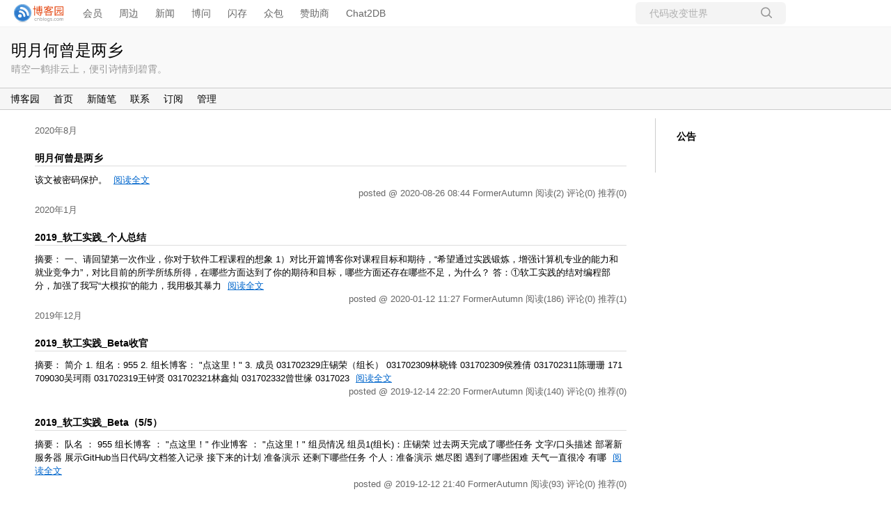

--- FILE ---
content_type: text/html; charset=utf-8
request_url: https://www.cnblogs.com/FormerAutumn
body_size: 6787
content:
<!DOCTYPE html>
<html lang="zh-cn">
<head>
    <meta charset="utf-8" />
    <meta name="viewport" content="width=device-width, initial-scale=1.0" />
    <meta name="referrer" content="origin-when-cross-origin" />
    
    
    
    
    <meta http-equiv="Cache-Control" content="no-transform" />
    <meta http-equiv="Cache-Control" content="no-siteapp" />
    <meta http-equiv="X-UA-Compatible" content="IE=edge" />
    <title>FormerAutumn - 博客园</title>
    <link rel="icon" id="favicon" href="https://assets.cnblogs.com/favicon_v3_2.ico" type="image/x-icon" />
    <link rel="canonical" href="https://www.cnblogs.com/FormerAutumn" />
    
    <link rel="stylesheet" href="/css/blog-common.min.css?v=R-rVrNMCww2yul5xXUhO700E4bdSawv9GWDBDURYdKA" />
    

    <link id="MainCss" rel="stylesheet" href="/skins/lessismoreright/bundle-lessismoreright.min.css?v=njlzzd6-e4rzNsMOZIOLCRj8FOrAKo94SbD97L-On_o" />
        
    <link type="text/css" rel="stylesheet" href="https://www.cnblogs.com/FormerAutumn/custom.css?v=Cn1m2AvzwHKMBJ0PRZl4cN/5b7s=" />
    
    <link id="mobile-style" media="only screen and (max-width: 767px)" type="text/css" rel="stylesheet" href="/skins/lessismoreright/bundle-lessismoreright-mobile.min.css?v=RLayb_2cwXrs0_jhclS5wrPefjb1Y2g2R8tDHfKL4yA" />
    
    <link type="application/rss+xml" rel="alternate" href="https://www.cnblogs.com/FormerAutumn/rss" />
    <link type="application/rsd+xml" rel="EditURI" href="https://www.cnblogs.com/FormerAutumn/rsd.xml" />
    <link type="application/wlwmanifest+xml" rel="wlwmanifest" href="https://www.cnblogs.com/FormerAutumn/wlwmanifest.xml" />
    

    <script>
        var currentBlogId = 410340;
        var currentBlogApp = 'FormerAutumn';
        var isLogined = false;
        var isBlogOwner = false;
        window.skinName = 'LessIsMoreRight';
        var visitorUserId = '';
        window.hasCustomScript = true;
        window.cb_enable_mathjax = false;
        window.mathEngine = 0;
        window.codeHighlightEngine = 1;
        window.enableCodeLineNumber = false;
        window.codeHighlightTheme = 'cnblogs';
        window.darkModeCodeHighlightTheme = 'vs2015';
        window.isDarkCodeHighlightTheme = false;
        window.isDarkModeCodeHighlightThemeDark = true;
        window.isDisableCodeHighlighter = false;
        window.enableCodeThemeTypeFollowSystem = false;
        window.enableMacStyleCodeBlock = false;

    </script>
    <script src="https://assets.cnblogs.com/scripts/jquery-3.3.1.min.js"></script>
    <script src="https://cdn-www.cnblogs.com/js/blog-common.min.js?v=zgMhvCPtokBSw48J5apaXVRdfso52_Qn0_aeltx6-yY"></script>
        <script>updateCustomBlogReferrer();</script>
    
</head>
<body class="skin-lessismoreright has-navbar">
    <a name="top"></a>
        <div id="imagebar" class="imagebar-mobile imagebar-text-mobile formobile">
                <a href="https://www.doubao.com?channel=cnblogs&amp;source=hw_db_cnblogs&amp;type=lunt&amp;theme=bianc" onclick="countCreativeClicks('M2-字节-豆包')" rel="nofollow">
                    <img src="https://img2024.cnblogs.com/blog/35695/202506/35695-20250620221146444-645204917.webp" alt="" onload="countCreativeImpressionsOnMobile('M2-字节-豆包')" />
                    <span id="m2_impression" style="display:none"></span>
                </a>
        </div>
    <div id="top_nav" class="navbar forpc">
        <nav id="nav_main" class="navbar-main">
            <ul id="nav_left" class="navbar-list navbar-left">
                <li class="navbar-branding">
                    <a href="https://www.cnblogs.com/" title="开发者的网上家园" role="banner">
                        <img src="//assets.cnblogs.com/logo.svg" alt="博客园logo" />
                    </a>
                </li>
                <li><a href="https://cnblogs.vip/">会员</a></li>
                <li><a href="https://cnblogs.vip/store">周边</a></li>
                <li><a href="https://news.cnblogs.com/" onclick="countClicks('nav', 'skin-navbar-news')">新闻</a></li>
                <li><a href="https://q.cnblogs.com/" onclick="countClicks('nav', 'skin-navbar-q')">博问</a></li>
                <li><a href="https://ing.cnblogs.com/" onclick="countClicks('nav', 'skin-navbar-ing')">闪存</a></li>
                <li><a href="https://www.cnblogs.com/cmt/p/18500368">众包</a></li>
                <li><a href="https://www.cnblogs.com/cmt/p/19316348">赞助商</a></li>
                <li><a href="https://chat2db-ai.com/" target="_blank" onclick="countClicks('nav', 'skin-navbar-chat2db')">Chat2DB</a></li>
            </ul>
            <ul id="nav_right" class="navbar-list navbar-right">
                <li>
                    <form id="zzk_search" class="navbar-search dropdown" action="https://zzk.cnblogs.com/s" method="get" role="search">
                        <input name="w" id="zzk_search_input" placeholder="代码改变世界" type="search" tabindex="3" autocomplete="off" />
                        <button id="zzk_search_button" onclick="window.navbarSearchManager.triggerActiveOption()">
                            <img id="search_icon" class="focus-hidden" src="//assets.cnblogs.com/icons/search.svg" alt="搜索" />
                            <img class="hidden focus-visible" src="//assets.cnblogs.com/icons/enter.svg" alt="搜索" />
                        </button>
                        <ul id="navbar_search_options" class="dropdown-menu quick-search-menu">
                            <li tabindex="0" class="active" onclick="zzkSearch(event, document.getElementById('zzk_search_input').value)">
                                <div class="keyword-wrapper">
                                    <img src="//assets.cnblogs.com/icons/search.svg" alt="搜索" />
                                    <div class="keyword"></div>
                                </div>
                                <span class="search-area">所有博客</span>
                            </li>
                                    <li tabindex="1" onclick="zzkBlogSearch(event, 'FormerAutumn', document.getElementById('zzk_search_input').value)">
                                        <div class="keyword-wrapper">
                                            <img src="//assets.cnblogs.com/icons/search.svg" alt="搜索" />
                                            <div class="keyword"></div>
                                        </div>
                                        <span class="search-area">当前博客</span>
                                    </li>
                        </ul>
                    </form>
                </li>
                <li id="navbar_login_status" class="navbar-list">
                    <a class="navbar-user-info navbar-blog" href="https://i.cnblogs.com/EditPosts.aspx?opt=1" alt="写随笔" title="写随笔">
                        <img id="new_post_icon" class="navbar-icon" src="//assets.cnblogs.com/icons/newpost.svg" alt="写随笔" />
                    </a>
                    <a id="navblog-myblog-icon" class="navbar-user-info navbar-blog" href="https://account.cnblogs.com/blogapply" alt="我的博客" title="我的博客">
                        <img id="myblog_icon" class="navbar-icon" src="//assets.cnblogs.com/icons/myblog.svg" alt="我的博客" />
                    </a>
                    <a class="navbar-user-info navbar-message navbar-icon-wrapper" href="https://msg.cnblogs.com/" alt="短消息" title="短消息">
                        <img id="msg_icon" class="navbar-icon" src="//assets.cnblogs.com/icons/message.svg" alt="短消息" />
                        <span id="msg_count" style="display: none"></span>
                    </a>
                    <a id="navbar_lite_mode_indicator" data-current-page="blog" style="display: none" href="javascript:void(0)" alt="简洁模式" title="简洁模式启用，您在访问他人博客时会使用简洁款皮肤展示">
                        <img class="navbar-icon" src="//assets.cnblogs.com/icons/lite-mode-on.svg" alt="简洁模式" />
                    </a>
                    <div id="user_info" class="navbar-user-info dropdown">
                        <a class="dropdown-button" href="https://home.cnblogs.com/">
                            <img id="user_icon" class="navbar-avatar" src="//assets.cnblogs.com/icons/avatar-default.svg" alt="用户头像" />
                        </a>
                        <div class="dropdown-menu">
                            <a id="navblog-myblog-text" href="https://account.cnblogs.com/blogapply">我的博客</a>
                            <a href="https://home.cnblogs.com/">我的园子</a>
                            <a href="https://account.cnblogs.com/settings/account">账号设置</a>
                            <a href="https://vip.cnblogs.com/my">会员中心</a>
                            <a href="javascript:void(0)" id="navbar_lite_mode_toggle" title="简洁模式会使用简洁款皮肤显示所有博客">
    简洁模式 <span id="navbar_lite_mode_spinner" class="hide">...</span>
</a>

                            <a href="javascript:void(0)" onclick="account.logout();">退出登录</a>
                        </div>
                    </div>
                    <a class="navbar-anonymous" href="https://account.cnblogs.com/signup">注册</a>
                    <a class="navbar-anonymous" href="javascript:void(0);" onclick="account.login()">登录</a>
                </li>
            </ul>
        </nav>
    </div>

    

    <div id="home">
    <div id="header">
        <div id="blogTitle">
            <div class="title"><a id="Header1_HeaderTitle" class="headermaintitle HeaderMainTitle" href="https://www.cnblogs.com/FormerAutumn">明月何曾是两乡</a>
</div>
<div class="subtitle">晴空一鹤排云上，便引诗情到碧霄。</div>

        </div>
        <div id="navigator">
            
<ul id="navList">
    <li id="nav_sitehome"><a id="blog_nav_sitehome" class="menu" href="https://www.cnblogs.com/">
博客园</a>
</li>
    <li id="nav_myhome">
<a id="blog_nav_myhome" class="menu" href="https://www.cnblogs.com/FormerAutumn/">
首页</a>
</li>
    <li id="nav_newpost">

<a id="blog_nav_newpost" class="menu" href="https://i.cnblogs.com/EditPosts.aspx?opt=1">
新随笔</a>
</li>
    <li id="nav_contact">
<a id="blog_nav_contact" class="menu" href="https://msg.cnblogs.com/send/FormerAutumn">
联系</a></li>
    <li id="nav_rss">
<a id="blog_nav_rss" class="menu" href="javascript:void(0)" data-rss="https://www.cnblogs.com/FormerAutumn/rss/">
订阅</a></li>
    <li id="nav_admin">
<a id="blog_nav_admin" class="menu" href="https://i.cnblogs.com/">
管理</a>
</li>
</ul>

            <div class="blogStats">
                <div id="blog_stats_place_holder"><script>loadBlogStats();</script></div>
            </div>
        </div>
    </div>
    <div id="main">
        <div id="mainContent">
            <div class="forFlow">
                






    


<div class="day" role="article" aria-describedby="postlist_description_13563084">
    <div class="dayTitle">
        <a href="https://www.cnblogs.com/FormerAutumn/p/archive/2020/08">2020年8月
</a>
    </div>
        <div class="postTitle" role="heading" aria-level="2">
            <a class="postTitle2 vertical-middle" href="https://www.cnblogs.com/FormerAutumn/p/13563084.html">
    <span>
        明月何曾是两乡
    </span>
    

</a>
        </div>
        <div class="postCon">
            

<div class="c_b_p_desc" id="postlist_description_13563084">
该文被密码保护。    <a href="https://www.cnblogs.com/FormerAutumn/p/13563084.html" class="c_b_p_desc_readmore">阅读全文</a>
</div>


        </div>
        <div class="clear"></div>
        <div class="postDesc">
            posted @ 2020-08-26 08:44
FormerAutumn
<span data-post-id="13563084" class="post-view-count">阅读(2)</span>
<span data-post-id="13563084" class="post-comment-count">评论(0)</span>
<span data-post-id="13563084" class="post-digg-count">推荐(0)</span>


        </div>
        <div class="clear"></div>
</div>
    


<div class="day" role="article" aria-describedby="postlist_description_12182189">
    <div class="dayTitle">
        <a href="https://www.cnblogs.com/FormerAutumn/p/archive/2020/01">2020年1月
</a>
    </div>
        <div class="postTitle" role="heading" aria-level="2">
            <a class="postTitle2 vertical-middle" href="https://www.cnblogs.com/FormerAutumn/p/12182189.html">
    <span>
        2019_软工实践_个人总结
    </span>
    

</a>
        </div>
        <div class="postCon">
            

<div class="c_b_p_desc" id="postlist_description_12182189">
摘要：        
一、请回望第一次作业，你对于软件工程课程的想象 1）对比开篇博客你对课程目标和期待，“希望通过实践锻炼，增强计算机专业的能力和就业竞争力”，对比目前的所学所练所得，在哪些方面达到了你的期待和目标，哪些方面还存在哪些不足，为什么？ 答：①软工实践的结对编程部分，加强了我写“大模拟”的能力，我用极其暴力    <a href="https://www.cnblogs.com/FormerAutumn/p/12182189.html" class="c_b_p_desc_readmore">阅读全文</a>
</div>


        </div>
        <div class="clear"></div>
        <div class="postDesc">
            posted @ 2020-01-12 11:27
FormerAutumn
<span data-post-id="12182189" class="post-view-count">阅读(186)</span>
<span data-post-id="12182189" class="post-comment-count">评论(0)</span>
<span data-post-id="12182189" class="post-digg-count">推荐(1)</span>


        </div>
        <div class="clear"></div>
</div>
    


<div class="day" role="article" aria-describedby="postlist_description_11985779">
    <div class="dayTitle">
        <a href="https://www.cnblogs.com/FormerAutumn/p/archive/2019/12">2019年12月
</a>
    </div>
        <div class="postTitle" role="heading" aria-level="2">
            <a class="postTitle2 vertical-middle" href="https://www.cnblogs.com/FormerAutumn/p/12041243.html">
    <span>
        2019_软工实践_Beta收官
    </span>
    

</a>
        </div>
        <div class="postCon">
            

<div class="c_b_p_desc" id="postlist_description_12041243">
摘要：        
简介 1. 组名：955 2. 组长博客： &quot;点这里！&quot; 3. 成员 031702329庄锡荣（组长） 031702309林晓锋 031702309侯雅倩 031702311陈珊珊 171709030吴珂雨 031702319王钟贤 031702321林鑫灿 031702332曾世缘 0317023    <a href="https://www.cnblogs.com/FormerAutumn/p/12041243.html" class="c_b_p_desc_readmore">阅读全文</a>
</div>


        </div>
        <div class="clear"></div>
        <div class="postDesc">
            posted @ 2019-12-14 22:20
FormerAutumn
<span data-post-id="12041243" class="post-view-count">阅读(140)</span>
<span data-post-id="12041243" class="post-comment-count">评论(0)</span>
<span data-post-id="12041243" class="post-digg-count">推荐(0)</span>


        </div>
        <div class="clear"></div>
            <div class="postSeparator"></div>
        <div class="postTitle" role="heading" aria-level="2">
            <a class="postTitle2 vertical-middle" href="https://www.cnblogs.com/FormerAutumn/p/12031827.html">
    <span>
        2019_软工实践_Beta（5/5）
    </span>
    

</a>
        </div>
        <div class="postCon">
            

<div class="c_b_p_desc" id="postlist_description_12031827">
摘要：        
队名 ： 955 组长博客 ： &quot;点这里！&quot; 作业博客 ： &quot;点这里！&quot; 组员情况 组员1(组长)：庄锡荣 过去两天完成了哪些任务 文字/口头描述 部署新服务器 展示GitHub当日代码/文档签入记录 接下来的计划 准备演示 还剩下哪些任务 个人：准备演示 燃尽图 遇到了哪些困难 天气一直很冷 有哪    <a href="https://www.cnblogs.com/FormerAutumn/p/12031827.html" class="c_b_p_desc_readmore">阅读全文</a>
</div>


        </div>
        <div class="clear"></div>
        <div class="postDesc">
            posted @ 2019-12-12 21:40
FormerAutumn
<span data-post-id="12031827" class="post-view-count">阅读(93)</span>
<span data-post-id="12031827" class="post-comment-count">评论(0)</span>
<span data-post-id="12031827" class="post-digg-count">推荐(0)</span>


        </div>
        <div class="clear"></div>
            <div class="postSeparator"></div>
        <div class="postTitle" role="heading" aria-level="2">
            <a class="postTitle2 vertical-middle" href="https://www.cnblogs.com/FormerAutumn/p/12018792.html">
    <span>
        2019_软工实践_Beta（4/5）
    </span>
    

</a>
        </div>
        <div class="postCon">
            

<div class="c_b_p_desc" id="postlist_description_12018792">
摘要：        
队名 ： 955 组长博客 ： &quot;点这里！&quot; 作业博客 ： &quot;点这里！&quot; 组员情况 组员1(组长)：庄锡荣 过去两天完成了哪些任务 文字/口头描述 ? 测试新功能中 展示GitHub当日代码/文档签入记录 接下来的计划 增加一项新功能 转移网站到新服务器 还剩下哪些任务 个人：新功能部署，网站的转移    <a href="https://www.cnblogs.com/FormerAutumn/p/12018792.html" class="c_b_p_desc_readmore">阅读全文</a>
</div>


        </div>
        <div class="clear"></div>
        <div class="postDesc">
            posted @ 2019-12-10 19:51
FormerAutumn
<span data-post-id="12018792" class="post-view-count">阅读(108)</span>
<span data-post-id="12018792" class="post-comment-count">评论(0)</span>
<span data-post-id="12018792" class="post-digg-count">推荐(0)</span>


        </div>
        <div class="clear"></div>
            <div class="postSeparator"></div>
        <div class="postTitle" role="heading" aria-level="2">
            <a class="postTitle2 vertical-middle" href="https://www.cnblogs.com/FormerAutumn/p/12007922.html">
    <span>
        2019_软工实践_Beta（3/5）
    </span>
    

</a>
        </div>
        <div class="postCon">
            

<div class="c_b_p_desc" id="postlist_description_12007922">
摘要：        
队名 ： 955 组长博客 ： &quot;点这里！&quot; 作业博客 ： &quot;点这里！&quot; 组员情况 组员1(组长)：庄锡荣 过去两天完成了哪些任务 文字/口头描述 ? 维持进度，检查需求 展示GitHub当日代码/文档签入记录 接下来的计划 增加一项新功能 转移网站到新服务器 URL重定向问题 还剩下哪些任务 个人    <a href="https://www.cnblogs.com/FormerAutumn/p/12007922.html" class="c_b_p_desc_readmore">阅读全文</a>
</div>


        </div>
        <div class="clear"></div>
        <div class="postDesc">
            posted @ 2019-12-08 21:23
FormerAutumn
<span data-post-id="12007922" class="post-view-count">阅读(101)</span>
<span data-post-id="12007922" class="post-comment-count">评论(0)</span>
<span data-post-id="12007922" class="post-digg-count">推荐(0)</span>


        </div>
        <div class="clear"></div>
            <div class="postSeparator"></div>
        <div class="postTitle" role="heading" aria-level="2">
            <a class="postTitle2 vertical-middle" href="https://www.cnblogs.com/FormerAutumn/p/11999762.html">
    <span>
        2019_软工实践_Beta（2/5）
    </span>
    

</a>
        </div>
        <div class="postCon">
            

<div class="c_b_p_desc" id="postlist_description_11999762">
摘要：        
队名 ： 955 组长博客 ： &quot;点这里！&quot; 作业博客 ： &quot;点这里！&quot; 组员情况 组员1(组长)：庄锡荣 过去两天完成了哪些任务 文字/口头描述 ?按照时间进度的安排进行相应的检查 展示GitHub当日代码/文档签入记录 接下来的计划 转移网站到新服务器 URL重定向问题 网站安全性问题 还剩下哪    <a href="https://www.cnblogs.com/FormerAutumn/p/11999762.html" class="c_b_p_desc_readmore">阅读全文</a>
</div>


        </div>
        <div class="clear"></div>
        <div class="postDesc">
            posted @ 2019-12-06 21:53
FormerAutumn
<span data-post-id="11999762" class="post-view-count">阅读(113)</span>
<span data-post-id="11999762" class="post-comment-count">评论(0)</span>
<span data-post-id="11999762" class="post-digg-count">推荐(0)</span>


        </div>
        <div class="clear"></div>
            <div class="postSeparator"></div>
        <div class="postTitle" role="heading" aria-level="2">
            <a class="postTitle2 vertical-middle" href="https://www.cnblogs.com/FormerAutumn/p/11985779.html">
    <span>
        2019_软工实践_Beta（1/5）
    </span>
    

</a>
        </div>
        <div class="postCon">
            

<div class="c_b_p_desc" id="postlist_description_11985779">
摘要：        
队名 ： 955 组长博客 ： &quot;点这里！&quot; 作业博客 ： &quot;点这里！&quot; 组员情况 组员1(组长)：庄锡荣 过去两天完成了哪些任务 文字/口头描述 检测网站不合理的地方，给组员定下相应时间进度的安排 展示GitHub当日代码/文档签入记录 接下来的计划 转移网站到新服务器 URL重定向问题 网站安全    <a href="https://www.cnblogs.com/FormerAutumn/p/11985779.html" class="c_b_p_desc_readmore">阅读全文</a>
</div>


        </div>
        <div class="clear"></div>
        <div class="postDesc">
            posted @ 2019-12-04 21:34
FormerAutumn
<span data-post-id="11985779" class="post-view-count">阅读(140)</span>
<span data-post-id="11985779" class="post-comment-count">评论(0)</span>
<span data-post-id="11985779" class="post-digg-count">推荐(0)</span>


        </div>
        <div class="clear"></div>
</div>
    


<div class="day" role="article" aria-describedby="postlist_description_11914069">
    <div class="dayTitle">
        <a href="https://www.cnblogs.com/FormerAutumn/p/archive/2019/11">2019年11月
</a>
    </div>
        <div class="postTitle" role="heading" aria-level="2">
            <a class="postTitle2 vertical-middle" href="https://www.cnblogs.com/FormerAutumn/p/11923999.html">
    <span>
        2019软工实践_Alpha（事后诸葛亮）
    </span>
    

</a>
        </div>
        <div class="postCon">
            

<div class="c_b_p_desc" id="postlist_description_11923999">
摘要：        
组长博客 &quot;感谢组长&quot; 总结思考 设想和目标 1. 我们的软件要解决什么问题？是否定义得很清楚？是否对典型用户和典型场景有清晰的描述？ 弥补Powerpoint中模板转换存在的缺陷，完善PPT模板一键转换的功能。Powerpoint中模板转换功能能够将PPT转换成系统自带的模板，也能够通过浏览主题的    <a href="https://www.cnblogs.com/FormerAutumn/p/11923999.html" class="c_b_p_desc_readmore">阅读全文</a>
</div>


        </div>
        <div class="clear"></div>
        <div class="postDesc">
            posted @ 2019-11-24 20:06
FormerAutumn
<span data-post-id="11923999" class="post-view-count">阅读(202)</span>
<span data-post-id="11923999" class="post-comment-count">评论(0)</span>
<span data-post-id="11923999" class="post-digg-count">推荐(0)</span>


        </div>
        <div class="clear"></div>
            <div class="postSeparator"></div>
        <div class="postTitle" role="heading" aria-level="2">
            <a class="postTitle2 vertical-middle" href="https://www.cnblogs.com/FormerAutumn/p/11914069.html">
    <span>
        2019软工实践_Alpha（6/6）
    </span>
    

</a>
        </div>
        <div class="postCon">
            

<div class="c_b_p_desc" id="postlist_description_11914069">
摘要：        
队名 ： 955 组长博客 ： &quot;https://www.cnblogs.com/cclong/p/11913269.html&quot; 作业博客 ： &quot;https://edu.cnblogs.com/campus/fzu/SE_FZU_1917_K/homework/9943&quot; 组员情况 组员1(组长)：    <a href="https://www.cnblogs.com/FormerAutumn/p/11914069.html" class="c_b_p_desc_readmore">阅读全文</a>
</div>


        </div>
        <div class="clear"></div>
        <div class="postDesc">
            posted @ 2019-11-22 20:58
FormerAutumn
<span data-post-id="11914069" class="post-view-count">阅读(153)</span>
<span data-post-id="11914069" class="post-comment-count">评论(0)</span>
<span data-post-id="11914069" class="post-digg-count">推荐(0)</span>


        </div>
        <div class="clear"></div>
</div>

<div class="topicListFooter">
    <div id="nav_next_page">
        
    <a href="https://www.cnblogs.com/FormerAutumn?page=2">
        下一页
    </a>

    </div>    
</div>




<script>
    updatePostStats(
        $(".post-view-count").map(function () { return this.dataset.postId }).get(),
        function(id, count) { $(".post-view-count[data-post-id=" + id + "]").text("阅读(" + count + ")") },
        function(id, count) { $(".post-comment-count[data-post-id=" + id + "]").text("评论(" + count + ")") },
        function(id, count) { $(".post-digg-count[data-post-id=" + id + "]").text("推荐(" + count + ")") });
</script>
            </div>
        </div>

        <div id="sideBar">
            <div id="sideBarMain">
                <div id="sidebar_news" class="newsItem">
    
<h3 class="catListTitle">公告</h3>
<div id="blog-news" class="sidebar-news">
    <div id="sidebar_news_container">
    </div>
</div>
<script>loadBlogNews();</script>
</div>
                <div id="calendar"><div id="blog-calendar" style="display:none"></div></div>                
                <script>loadBlogDefaultCalendar();</script>
                <div id="leftcontentcontainer">
                    <!-- begin:SingleColumn -->
                    <div id="blog-sidecolumn"></div>
                    <script>loadBlogSideColumn();</script>
                    <!-- end:  SingleColumn -->
                </div>
            </div>
        </div>
        <div class="clear"></div>
    </div>
    <div class="clear"></div>
    <div id="footer">
        
<a href="https://www.cnblogs.com/" id="footer_site_link" class="footer-brand">博客园</a>
<span class="footer-copyright"> &nbsp;&copy;&nbsp; 2004-2026</span>
<br /><span class="footer-icp">
    <a target="_blank" href="http://www.beian.gov.cn/portal/registerSystemInfo?recordcode=33010602011771"><img src="//assets.cnblogs.com/images/ghs.png" />浙公网安备 33010602011771号</a>
    <a href="https://beian.miit.gov.cn" target="_blank">浙ICP备2021040463号-3</a>
</span>

    </div>
</div>


    <div id="page_end_html">
        <script src="https://cdn.bootcss.com/mathjax/2.7.0/MathJax.js?config=TeX-AMS-MML_HTMLorMML"></script>
<script type="text/x-mathjax-config">
    MathJax.Hub.Config({
        showProcessingMessages: false,
        messageStyle: "none",
        extensions: ["tex2jax.js"],
        jax: ["input/TeX", "output/HTML-CSS"],
        tex2jax: {
            inlineMath:  [ ["$", "$"] ],
            displayMath: [ ["$$","$$"] ],
            skipTags: ['script', 'noscript', 'style', 'textarea', 'pre','code','a'],
            ignoreClass:"comment-content"
        },
        "HTML-CSS": {
            availableFonts: ["STIX","TeX"],
            showMathMenu: false
        }
    });
    MathJax.Hub.Queue(["Typeset",MathJax.Hub]);
</script>
    </div>

    <input type="hidden" id="antiforgery_token" value="CfDJ8E2WNf1AXE5GolAm9rsxlHA0WW-9di5pY7Cb7UvtZNokP9CpGhDKz-9kwYvfAxBW2aU0VH74Zpsr3nMe7AktrvNzySYyj9_-d9vwUuuxnRHsxYQn-rxBbgVFWG2WwWPLnBjgXAoabJYLgyVxc9uHy3U" />
    <script async src="https://www.googletagmanager.com/gtag/js?id=G-M95P3TTWJZ"></script>
<script>
    window.dataLayer = window.dataLayer || [];
    function gtag() { dataLayer.push(arguments); }
    gtag('js', new Date());
    gtag('config', 'G-M95P3TTWJZ');
</script>
<script defer src="https://hm.baidu.com/hm.js?866c9be12d4a814454792b1fd0fed295"></script>
</body>
</html>


--- FILE ---
content_type: text/css; charset=utf-8
request_url: https://www.cnblogs.com/FormerAutumn/custom.css?v=Cn1m2AvzwHKMBJ0PRZl4cN/5b7s=
body_size: 196
content:
.MathJax{outline:0;}

#cnblogs_post_body .video{
    height: 0;
    padding-bottom: 56.25%;  /* 16:9 */
    position: relative;
    width: 100%;
}

#cnblogs_post_body .video iframe{
position: absolute;
    left: 0;
    top: 0;
    width: 100%;
    height: 100%;
}

--- FILE ---
content_type: text/javascript
request_url: https://cdn-www.cnblogs.com/js/blog-common.min.js?v=zgMhvCPtokBSw48J5apaXVRdfso52_Qn0_aeltx6-yY
body_size: 101767
content:
function t2Click(){$("#cnblogs_ch").append('<img style="display:none" src=""/>')}function deliverT2(){$("#cnblogs_ch").html().length<5?$.getJSON("https://a1.cnblogs.com/group/T2",function(data){if(data){var deliveryHtml=data.T2;deliveryHtml&&$("#cnblogs_ch").html(deliveryHtml)}}):$("#cnblogs_ch a").each(function(i,element){var impressionUnits=$(element).data("impression"),unitArray,i;if(impressionUnits)for(unitArray=impressionUnits.split(";"),i=0;i<unitArray.length;i++)countCreativeImpressions(unitArray[i])})}function deliverC1C2(){$("#blog_c1 #div-gpt-ad-1592365906576-0").length&&$.getScript("https://securepubads.g.doubleclick.net/tag/js/gpt.js",function(){deliverGoogleAdC1()})}function deliverGoogleAdC1(){window.googletag=window.googletag||{cmd:[]};googletag.cmd.push(function(){googletag.defineSlot("/1090369/C1",[300,250],"div-gpt-ad-1592365906576-0").addService(googletag.pubads());googletag.pubads().enableSingleRequest();googletag.pubads().collapseEmptyDivs();googletag.enableServices()});canShowAdsense()?googletag.cmd.push(function(){googletag.display("div-gpt-ad-1592365906576-0")}):$("#blog_c1").hide()}function hideWhenNoAdDelivery(adUnit){setTimeout(function(){var adsIframe=document.getElementById("google_ads_iframe_/1090369/"+adUnit+"_0__container__");adsIframe&&adsIframe.innerHTML===""&&$("#cnblogs_c2").hide()},400)}function deliverAdC1(){}function deliverAdC2(){mobileVisit?deliverC2Mobile():deliverC2PC()}function deliverC2Mobile(){}function hideC2Mobile(){}function deliverC2PC(){}function deliverC2Adsense(){}function canShowAdsense(){var titleElement=$("#cb_post_title_url"),bodyElement,bodyText,blacklist;if(titleElement.length){var title=titleElement.html(),result=["破解","序列号","crack","CRACK","下载","激活","keygen","逆向工程","注册","汉化版","密钥",].filter(function(data){return title.indexOf(data)>-1});if(result.length>0)return!1}return(bodyElement=$("#cnblogs_post_body"),bodyElement.length&&(bodyText=bodyElement.text(),bodyText.length<300))?!1:(blacklist=[1489405,1873020,3658314,3349843,3120490,2131583,5601171,7783178,2117105,4315037,3343865,5106828,9943394,1512482,8615503,8495009,8481402,3873909,8414234,1718087,6021462,3925643,6435456,9242918,6666860,],$.inArray(cb_entryId,blacklist)!==-1)?!1:!0}function deliverC3(){blogDeliverC3Done!==!0&&(blogDeliverC3Done=!0,$.ajax({url:getAjaxBaseUrl()+"sideColumnAd",dataType:"html",cache:!1,type:"get",headers:{"X-Alt-Referer":document.referrer},success:function(data){data&&data.length>10&&typeof cb_entryId!="undefined"&&(cb_entryId==17567981||cb_entryId==17520031)}}))}function deliverM2(){}function impressC1(){}function impressC0(title,url){$.get(url)}function impressM2(title,url){$.get(url)}function impressC2(title,url){$.get(url)}function impressEventC0(){}function clickBanner(id){$.ajax({url:"/ajax/bigbanner/click",type:"post",data:JSON.stringify({id:id}),contentType:"application/json; charset=UTF-8"})}function hideEmptyAdUnits(){$("#blog_c1 #div-gpt-ad-1592365906576-0").length&&!$("#blog_c1 iframe").length&&$("#blog_c1").hide()}function blogCommentManager(){var currentPage=0;this.toggleSortDirection=function(){this.isDesc=!this.isDesc};this.getCurrentPage=function(){return currentPage};this.PageSize=function(){return pageSize};this.showCommentForm=function(commentForm){if(!allowComments){$("#comment_form_container").html("（评论功能已被禁用）");return}var currentNode=$("#comment_form_container");currentNode.html(commentForm);$("#tbCommentBody").bind("keydown",function(event){commentManager.ctlEnterPost(event)});$("#btn_comment_submit").bind("click",function(){return commentManager.postComment(),!1});$("#tbCommentBody").focus(function(){$("#tbCommentBody").mention({typeaheadOpts:{under:!0}})});location.hash=="#commentform"&&scrollToAnchor("#commentform")};this.postComment=function(){$("#btn_comment_submit").val()=="修改评论"&&$("#comment_edit_id").html!=""?commentManager.UpdateComment():commentManager.PostNewComment()};this.ctlEnterPost=function(event){return event.ctrlKey&&event.keyCode===13?(commentManager.postComment(),!1):!0};this.PostNewComment=function(){var content=$.trim($("#tbCommentBody").val()),comment,parentCommentId;if(!content){ShowCommentMsg("请输入评论内容！");return}if(content.length>4e3){ShowCommentMsg("评论内容过长，超过4000个字数限制！当前长度："+content.length);return}if(cb_entryId<=0){ShowCommentMsg("postId不正确");return}ShowCommentMsg("评论提交中...");$("#btn_comment_submit").attr("disabled","disabled");comment={};comment.postId=cb_entryId;comment.body=content;parentCommentId=$("#span_parentcomment_id").text();comment.parentCommentId=/(\d)/.test(parentCommentId)?parseInt(parentCommentId,10):0;$.ajax({url:getAjaxBaseUrl()+"PostComment/Add.aspx",data:JSON.stringify(comment),type:"post",dataType:"json",contentType:"application/json; charset=UTF-8",headers:{RequestVerificationToken:$("#antiforgery_token").val()},timeout:3e4,success:function(data){data?(data.isSuccess?(ShowCommentMsg("感谢您的回复:) 服务器端执行耗时"+data.duration+"毫秒"),$("#tbCommentBody").val(""),$("#btn_edit_comment").click(),commentEditor.removeComment(),$("#divCommentShow").html($("#divCommentShow").html()+data.message),markdown_highlight("#divCommentShow"),cb_mathjax_render("divCommentShow"),zoomManager.apply("#divCommentShow img"),ResetCommentBox()):data.message?ShowCommentMsg(data.message):ShowCommentMsg("抱歉，评论提交失败！麻烦反馈至 contact@cnblogs.com "),$("#btn_comment_submit").removeAttr("disabled")):(ShowCommentMsg(errorMsg),$("#btn_comment_submit").removeAttr("disabled"))},error:function(xhr,textStatus){xhr.status===500?ShowCommentMsg("抱歉，发生了错误！麻烦反馈至 contact@cnblogs.com "):xhr.status===429?ShowCommentMsg("抱歉，提交过于频繁，请稍后再试。"):xhr.status>0?(ShowCommentMsg("抱歉，评论提交失败，请尝试刷新页面！"),console.log("评论提交失败，错误码："+xhr.status+" 错误信息："+xhr.responseText)):ShowCommentMsg("抱歉，评论提交失败！xhr.status: "+xhr.status+", textStatus: "+textStatus);$("#btn_comment_submit").removeAttr("disabled")}})};this.UpdateComment=function(){var comment={};comment.commentId=parseInt($("#comment_edit_id").html());comment.body=$("#tbCommentBody").val();$.ajax({url:getAjaxBaseUrl()+"PostComment/Update.aspx",data:JSON.stringify(comment),type:"post",dataType:"json",contentType:"application/json; charset=UTF-8",headers:{RequestVerificationToken:$("#antiforgery_token").val()},success:function(data){if(data)data.isSuccess?(ShowCommentMsg("评论修改成功"),$("#comment_body_"+comment.commentId).html(data.message),ResetCommentBox(),commentEditor.removeComment(),markdown_highlight("#comment_body_"+comment.commentId)):ShowCommentMsg(data.message);else ShowCommentMsg("抱歉！评论修改失败！请与管理员联系(contact@cnblogs.com)。")},error:function(xhr,textStatus){xhr.status===500?ShowCommentMsg("抱歉！评论修改失败！请联系管理员 contact@cnblogs.com。"):(ShowCommentMsg("抱歉！评论修改失败！请尝试刷新页面。"),console.log("抱歉，评论提交失败！xhr.status: "+xhr.status+", textStatus: "+textStatus))}})};this.Subscribe=function(){if(confirm("确认订阅吗？订阅后有新评论时会邮件通知您")){var postId=cb_entryId,blogId=cb_blogId;$("#commentbox_opt_sub").html("提交中...").css("color","red").removeAttr("onclick");$.ajax({url:getAjaxBaseUrl()+"Subscribe/SubscribeComment.aspx",data:'{"blogId":'+blogId+',"postId":'+postId+"}",type:"post",dataType:"json",contentType:"application/json; charset=UTF-8",headers:{RequestVerificationToken:$("#antiforgery_token").val()},success:function(data){data?$("#commentbox_opt_sub").html("订阅成功"):$("#commentbox_opt_sub").html("订阅失败")}})}};this.Unsubscribe=function(){var postId=cb_entryId;$("#commentbox_opt_unsub").html("提交中...");$("#commentbox_opt_unsub").css("color","red");$("#commentbox_opt_unsub").removeAttr("onclick");$.ajax({url:getAjaxBaseUrl()+"Subscribe/UnsubscribeComment.aspx",data:'{"postId":'+postId+"}",type:"post",dataType:"json",contentType:"application/json; charset=UTF-8",headers:{RequestVerificationToken:$("#antiforgery_token").val()},success:function(data){data?$("#commentbox_opt_unsub").html("取消订阅成功"):$("#commentbox_opt_unsub").html("取消订阅失败")}})};this.ResetCommentBox=function(){$("#btn_comment_submit").val("提交评论");$("#comment_edit_id").html("");$("#tbCommentBody").val("")};this.loadMailSubscribeOperation=function(){$("#commentbox_opt").append('<a href="">订阅回复<\/a>')};this.buildHashMap=function(){var hashTable,map,i;if(!location.hash)return new Map;for(hashTable=location.hash.substring(1).split("&").map(function(item){var arr=item.split("=");return arr.length===1?["anchor",arr[0]]:[arr[0],arr[1]]}),map=new Map,i=0;i<hashTable.length;i++)map.set(hashTable[i][0],hashTable[i][1]);return map};this.applyHashMap=function(map){location.hash="#"+[...map].map(function(item){return item[0]==="anchor"?item[1]:item[0]+"="+item[1]}).join("&")};this.addToHash=function(key,value){var map=this.buildHashMap();map.set(key,value);this.applyHashMap(map)};this.removeFromHash=function(key){var map=this.buildHashMap();map.remove(key);this.applyHashMap(map)};this.getFromHash=function(key){var map=this.buildHashMap();return map.get(key)};this.renderComments=function(pageIndex,pageSize,commentId){var isScrollToCommentAnchor,anchorCommentId,showComments;currentPage=pageIndex;isScrollToCommentAnchor=!1;anchorCommentId=0;typeof commentId!="undefined"&&(anchorCommentId=commentId,isScrollToCommentAnchor=!0);isScrollToCommentAnchor||pageIndex!==0||this.getFromHash("anchor")===undefined||(isScrollToCommentAnchor=!0,anchorCommentId=this.getFromHash("anchor"));pageIndex>0&&(this.addToHash("anchor","!comments"),document.getElementById("!comments").scrollIntoView());var isDesc=this.getFromHash("desc")==="true",order=+this.getFromHash("order"),ajaxParam={postId:cb_entryId,pageIndex:pageIndex,anchorCommentId:anchorCommentId,isDesc:isDesc,order:order,loadCommentBox:!this.isCommentBoxLoaed};pageIndex||delete ajaxParam.pageIndex;$("#blog-comments-placeholder").html('<div style="color:green;margin:50px;font-weight:normal;">努力加载评论中...<\/div>');const manager=this;$.ajax({url:getAjaxBaseUrl()+"comments-block",data:ajaxParam,type:"get",timeout:1e4,dataType:"json",success:function(data){$("#post_comment_count").html(data.commentCount);data.commentCount&&data.comments?showComments(data.comments):$("#blog-comments-placeholder").html("");manager.isCommentBoxLoaed!==!0&&data.commentForm&&(manager.showCommentForm(data.commentForm),manager.isCommentBoxLoaed=!0)},error:function(data){data.status>0&&$("#blog-comments-placeholder").html("抱歉！发生了错误！麻烦反馈至contact@cnblogs.com")}});showComments=function(comments){const $commentPlaceholder=$("#blog-comments-placeholder");$commentPlaceholder.html(comments);$("#comment_default_list").on("click",function(){history.replaceState("","",location.pathname+"#!comments");manager.renderComments(0)});$("#comment_sort").on("click",function(){manager.addToHash("desc",!isDesc);manager.renderComments(1,pageSize)});$("#comment_sort_order_time").on("click",function(){manager.addToHash("order",0);$("#comment_sort_order_time").hasClass("active")?manager.addToHash("desc",!isDesc):manager.addToHash("desc",!0);manager.renderComments(1,pageSize)});$("#comment_sort_order_digg").on("click",function(){manager.addToHash("order",1);$("#comment_sort_order_digg").hasClass("active")?manager.addToHash("desc",!isDesc):manager.addToHash("desc",!0);manager.renderComments(1,pageSize)});var anchor=manager.getFromHash("anchor");isScrollToCommentAnchor?setTimeout(function(){const comment=document.getElementById("comment_anchor_"+anchorCommentId);comment&&comment.scrollIntoView()},100):(anchor==="#!comments"||anchor==="#comments_pager_top")&&setTimeout(function(){document.getElementById("!comments").scrollIntoView()},100);comment_maxId=$("#comment-maxId").html();comment_maxDate=$("#comment-maxDate").html();markdown_highlight("#blog-comments-placeholder");cb_mathjax_render("blog-comments-placeholder");zoomManager.apply(".blog_comment_body img");initCodeBlockToolbar($commentPlaceholder[0])}}}function RefreshCommentList(){return $("#tip_comment").html(""),$("#span_refresh_tips").show(),$("#span_refresh_tips").html("正在刷新..."),$("#span_refresh_tips").css("color","red"),$("#lnk_RefreshComments").hide(),comment_maxDate||(comment_maxDate=$("#post-date").html()),loadNewComments(cb_entryId,comment_maxDate,comment_maxId),!1}function loadNewComments(parentId,startDate,startId){var ajaxParam={parentId:parentId,startDateStr:startDate,startId:+startId};$.ajax({url:getAjaxBaseUrl()+"comment/NewComments.aspx",type:"POST",data:JSON.stringify(ajaxParam),dataType:"text",contentType:"application/json; charset=utf-8",timeout:1e4,success:function(data){if(data){var comment_my_posted=$("#divCommentShow div.comment_my_posted");$(comment_my_posted).length&&$(comment_my_posted).remove();$("#divCommentShow").html(data);zoomManager.apply("#divCommentShow img")}else $("#tip_comment").html("暂无新评论");$("#span_refresh_tips").hide();$("#lnk_RefreshComments").show()},error:function(data){$("#tip_comment").html("刷新评论失败，状态码："+data.status+" 错误信息："+data.responseText);$("#span_refresh_tips").hide();$("#lnk_RefreshComments").show()}})}function ReplyComment(commentId,replyTo){var author=$("#a_comment_author_"+commentId).text().trim();return $("#tbCommentBody").focus().val("@"+author+"\n"+$("#tbCommentBody").val()),$("#span_parentcomment_id").html(commentId),replyTo.length>0&&$("#span_comment_replyto").html(replyTo),!1}function QuoteComment(commentId,replyTo){return $("#tip_comment").html("正在加载引用内容..."),$("#span_parentcomment_id").html(commentId),$("#span_comment_replyto").html(replyTo),GetQuoteComment(commentId),!1}function GetQuoteComment(commentId){var request={commentId:commentId};return $.ajax({url:getAjaxBaseUrl()+"comment/GetCommentBody.aspx",type:"post",data:JSON.stringify(request),dataType:"text",contentType:"application/json; charset=utf-8",timeout:1e4,success:function(data){var author,lines,toQuote,i;if(data){for(author=$("#a_comment_author_"+commentId).text(),data.length>300&&(data=data.substring(0,300)+"..."),lines=data.split("\n"),toQuote="@"+author+"\n",i=0;i<lines.length;i++)toQuote+="> "+lines[i].trim()+"\n";$("#comment_edit_id").html(commentId);$("#tbCommentBody").focus();$("#tbCommentBody").val(toQuote+"-----\n")}ShowCommentMsg("")},error:function(data){$("#btn_comment_submit").val("修改评论");ShowCommentMsg("获取引用内容失败，状态码："+data.status+" 错误信息："+data.responseText)}}),!1}function GetCommentBody(commentId){ShowCommentMsg("评论内容加载中...");var request={commentId:commentId};return $.ajax({url:getAjaxBaseUrl()+"comment/GetCommentBody.aspx",type:"post",data:JSON.stringify(request),dataType:"text",contentType:"application/json; charset=utf-8",timeout:1e4,success:function(data){data&&($("#comment_edit_id").html(commentId),$("#tbCommentBody").focus(),$("#tbCommentBody").val(data),$("#btn_comment_submit").val("修改评论"),$("#span_comment_canceledit").css("display","inline"));ShowCommentMsg("")},error:function(data){$("#btn_comment_submit").val("修改评论");ShowCommentMsg("获取评论内容失败，状态码："+data.status+" 错误信息："+data.responseText)}}),!1}function DelComment(id,element,parentId){return confirm("确认要删除该评论吗?")&&(currentDelElement=element,currentCommentID=id,$(currentDelElement).html("<span style='color:red'>正在删除...<\/span>"),$(currentDelElement).removeAttr("href"),$(currentDelElement).removeAttr("onclick"),$.ajax({url:getAjaxBaseUrl()+"comment/DeleteComment.aspx",type:"post",data:JSON.stringify({commentId:currentCommentID,pageIndex:commentManager.getCurrentPage(),parentId:+parentId}),contentType:"application/json; charset=utf-8",dataType:"json",timeout:1e4,headers:{RequestVerificationToken:$("#antiforgery_token").val()},success:function(data){data?($("#comment_body_"+currentCommentID).html(""),document.getElementById("comment_anchor_"+currentCommentID)!=null&&(document.getElementById("comment_anchor_"+currentCommentID).parentNode.innerHTML=""),currentDelElement.parentNode!=null&&(currentDelElement.parentNode.innerHTML="<span style='color:red'>删除成功!<\/span>")):$(currentDelElement).html("删除失败！")},error:function(){$(currentDelElement).html("删除失败！")}})),!1}function clt_enter(event){return event.ctrlKey&&event.keyCode===13?(PostComment(),!1):!0}function ShowCommentMsg(msg){$("#tip_comment").html(msg);$("#tip_comment2").html(msg)}function InsertCodeToEditor(code){$("#tbCommentBody").focus();$("#tbCommentBody").val($("#tbCommentBody").val()+code)}function CancelCommentEdit(){confirm("确认取消修改吗？")&&ResetCommentBox()}function ResetCommentBox(){$("#btn_comment_submit").val("提交评论");$("#comment_edit_id").html("");$("#span_comment_canceledit").css("display","none");$("#tbCommentBody").val("").show();$("#tbCommentBodyPreview").hide()}function RefreshPage(){return location.reload(),!1}function AddParamToUrl(url,paramName,paramValue){var index=url.indexOf("?");return index>0&&(url=url.substring(0,index)),url+"?"+paramName+"="+paramValue}function OpenImageUploadWindow(){var uploadUrl=location.protocol+"//upload.cnblogs"+location.hostname.substring(location.hostname.lastIndexOf("."))+"/imageuploader/upload?host=www.cnblogs.com&editor=0#tbCommentBody";document.domain="cnblogs."+location.hostname.substring(location.hostname.lastIndexOf(".")+1,location.hostname.length);OpenWindow(uploadUrl,450,120,200)}function insertIndent(id){var val=$("#"+id).selection();val==""?$("#"+id).parseHtml("　　"):$("#"+id).parseHtml("　　"+val)}function insertUbbUrl(id){var p1=prompt("显示链接的文本.\n如果为空，那么将只显示超级链接地址",""),p2;p1!=null&&(p2=prompt("http:// 超级链接","http://"),p2!=""&&p2!="http://"&&(p1!=""?$("#"+id).parseHtml("[url="+p2+"]"+p1+"[/url]"):$("#"+id).parseHtml("[url]"+p2+"[/url]")))}function insertUbbImg(id){var p=prompt("请先将图片上传到您的图库中，然后将图片地址拷下粘贴在此：","http://");p!=null&&$.trim(p)!=""&&p.toLowerCase()!="http://"&&$("#"+id).parseHtml("[img]"+p+"[/img]")}function insertUploadImg(imgUrl){$("#tbCommentBody").parseHtml("[img]"+imgUrl+"[/img]\n");$("#tbCommentBody").focus()}function insertUbbCode(){var c_width=450,c_height=400,leftVal=(screen.width-c_width)/2,topVal=(screen.height-c_height)/2,codeWindow;document.domain="cnblogs."+location.hostname.substring(location.hostname.lastIndexOf(".")+1,location.hostname.length);codeWindow=window.open("/SyntaxHighlighter.htm","_blank","width="+c_width+",height="+c_height+",toolbars=0,resizable=1,left="+leftVal+",top="+topVal);codeWindow.focus()}function green_channel_success(element,msg){$(element).replaceWith('<span style="color:red">'+msg+"<\/span>")}function loadNewsAndKb(){}function loadBlogNews(){blogLoadBlogNewsDone!==!0&&(blogLoadBlogNewsDone=!0,$.ajax({url:getAjaxBaseUrl()+"news",type:"get",dataType:"text",success:function(data){var ghUserName,path;if(data)if(data.indexOf("<script")<data.indexOf("<script>getFollowStatus")){if(data.indexOf("cdn.jsdelivr.net/gh/BNDong/Cnblogs-Theme-SimpleMemory")>=0&&(ghUserName=data.match(/GhUserName *: *['"](\w+)['"]/),ghUserName===null||ghUserName[1].toUpperCase()==="BNDong".toUpperCase())){const version=data.match(/cdn\.jsdelivr\.net\/gh\/BNDong\/Cnblogs-Theme-SimpleMemory@v?([1-2]\.\d+\.\d+)/);version&&version[1]<="2.1.4"&&(data=data.replace(/cdn\.jsdelivr\.net\/gh\/BNDong\/Cnblogs-Theme-SimpleMemory@v?([1-2]\.\d+\.\d+)/g,"cdn.cnblogs.com/gh/BNDong/Cnblogs-Theme-SimpleMemory@v$1"));data=data.replace(/(GhVersions *: *["'])v1\.([0-1]\.\d+|2\.[0-5].*?),*/g,"$1v1.2.6").replace(/(Cnblogs-Theme-SimpleMemory@)v1\.([0-1]\.\d+|2\.[0-5])/gi,"$1v1.2.6")}if(data.indexOf("cdn.jsdelivr.net/gh/esofar/cnblogs-theme-silence")>=0){const version=data.match(/cdn\.jsdelivr\.net\/gh\/esofar\/cnblogs-theme-silence@([^/]+)/);version&&version[1]<="3.0.0-beta4"&&(data=data.replace(/cdn\.jsdelivr\.net\/gh\/esofar\/cnblogs-theme-silence@([^/]+)/g,"cdn.cnblogs.com/jsDelivr/gh/esofar/cnblogs-theme-silence@v$1"))}data.indexOf(".jsdelivr.net/")>=0&&(path="/gh/esofar/cnblogs-theme-silence@3.0.0-rc2/",data=data.replace("//fastly.jsdelivr.net"+path,"//cdn.cnblogs.com/"+path));$.getScript(location.protocol+"//assets.cnblogs.com/script/jquery.writeCapture-min.js",function(){$("#sidebar_news_container").writeCapture().html(data);loadBlogAccessorie()})}else data.indexOf("错误提示：发生了异常")<0&&($("#sidebar_news_container #news_content_preload").length?$("#sidebar_news_container").append(data):$("#sidebar_news_container").html(data).show(),loadBlogAccessorie());deliverC3()}}))}function loadBlogAccessorie(){blogLoadBlogAccessorieDone!==!0&&(blogLoadBlogAccessorieDone=!0,$.ajax({url:getAjaxBaseUrl()+"blog-accessories",type:"get",dataType:"json",success:function(data){data&&(data.followStatus&&$("#p_b_follow").html(data.followStatus),isLogined&&!isBlogOwner&&blogSubscribeManager.updateSubscribeStatus(data.isSubscribed))}}))}function loadBlogCalendar(dateStr){lastBlogCalendarDateStr&&lastBlogCalendarDateStr==dateStr||(lastBlogCalendarDateStr=dateStr,$.ajax({url:getAjaxBaseUrl()+"calendar",data:{dateStr:dateStr},type:"get",dataType:"text",success:function(data){data.trim()&&($("#blog-calendar").html(data),$("#blog-calendar").show())}}))}function loadBlogDefaultCalendar(){if($("#blog-calendar").length){var dateStr="",currentUri=$("#cb_post_title_url").attr("href"),match;(match=/\/archive\/(\d{4}\/\d{2}\/\d{2})\//g.exec(currentUri))?dateStr=match[1]:(match=/\/archive\/(\d{4}\/\d{2}\/\d{2})\./g.exec(currentUri))?dateStr=match[1]:(match=/\/archive\/(\d{4}\/\d{2})./g.exec(currentUri))&&(dateStr=match[1]);loadBlogCalendar(dateStr)}}function loadBlogSideColumn(slotSelector="#blog-sidecolumn",successCallback=undefined){if(successCallback==null&&(successCallback=function(data){data&&data.sideColumn&&($(slotSelector).html(data.sideColumn),data.topLists&&($("#sidebar_recentcomments").length?$(data.topLists).insertBefore("#sidebar_recentcomments"):$("#blog-sidecolumn").append(data.topLists)),hideCustomSkinEmptyCards())}),$(slotSelector).length){if(blogLoadBlogSideColumnDone===!0)return;blogLoadBlogSideColumnDone=!0;var categoryEntry=window.categoryEntry;$.ajax({url:getAjaxBaseUrl()+"sidebar-lists",data:{pcid:categoryEntry&&categoryEntry.categoryId?categoryEntry.categoryId:undefined,pct:categoryEntry&&categoryEntry.categoryType?categoryEntry.categoryType:undefined},type:"get",dataType:"json",success:successCallback})}}function loadBlogTopLists(){}function LoadPostCategoriesTags(){}function LoadPostInfoBlock(){}function GetPrevNextPost(){}function loadBlogStats(){blogloadBlogStatsDone!==!0&&(blogloadBlogStatsDone=!0,$.ajax({url:getAjaxBaseUrl()+"blog-stats",type:"get",dataType:"text",timeout:1e3,success:function(data){data&&$("#blog_stats_place_holder").replaceWith(data)}}))}function GetHistoryToday(){}function getBlogPostBody(postId){$.ajax({url:getAjaxBaseUrl()+"postbody/fulltext",data:JSON.stringify({postId:postId}),type:"post",contentType:"application/json",dataType:"text",success:function(data){if(data){var elementId="#postlist_description_"+postId;$(elementId).html('<div class="postBody blogpost-body">'+data+"<\/div>");cb_mathjax_render(elementId);fixPostListBodyFormat();markdown_highlight(elementId)}}})}function loadPageBeginHtml(){blogLoadPageBeginHtmlDone!==!0&&(blogLoadPageBeginHtmlDone=!0,$.ajax({url:getAjaxBaseUrl()+"page-begin-html",type:"get",dataType:"text",success:function(data){data&&$("#page_begin_html").html(data)}}))}function loadPageEndHtml(){blogLoadPageEndHtmlDone!==!0&&(blogLoadPageEndHtmlDone=!0,$.ajax({url:getAjaxBaseUrl()+"page-end-html",type:"get",dataType:"text",success:function(data){data&&$("#page_end_html").html(data)}}))}function hideCustomSkinEmptyCards(){skinName==="ClassicBlue"&&$("#leftcontentcontainer .sidebar-block").each(function(){var card=$(this);console.log($(card).html());console.log($(card).text());$.trim($(card).html()).length==0&&$(card).css("display","none")})}function loadOptUnderPost(){isLogined&&$.ajax({url:getAjaxBaseUrl()+"OptUnderPost.aspx",type:"get",data:{postId:cb_entryId},dataType:"text",success:function(data){data&&($("#opt_under_post").html(data),loadSiteHomeAuditStatus())}})}function loadSiteHomeAuditStatus(){$("#audit_sitehome_pass").hide();$.ajax({url:"https://audit.cnblogs.com/api/v2/siteCategories/808/posts",type:"get",xhrFields:{withCredentials:!0},success:function(data){data.items.some(function(ele){return ele.id===cb_entryId})&&$("#audit_sitehome_pass").show()}})}function passSiteHome(){var optElement=$("#audit_sitehome_pass");$(optElement).html("<span style='color:red'>首页通过中...<\/span>");$.ajax({url:"https://audit.cnblogs.com/api/v2/siteCategories/808/posts/"+cb_entryId+":review",type:"put",xhrFields:{withCredentials:!0},data:JSON.stringify({auditResult:1,blogId:currentBlogId,postId:cb_entryId}),contentType:"application/json; charset=utf-8",dataType:"text",success:function(){$(optElement).html("<span style='color:red'>首页通过成功<\/span>")},error:function(){$(optElement).html("<span style='color:red'>首页通过失败! <\/span>")}})}function outFromAggHome(){var optElement=$("#audit_sitehome_remove");$(optElement).html("<span style='color:red'>移出首页中...<\/span>");$.ajax({url:"https://audit.cnblogs.com/api/v2/siteCategories/808/posts/"+cb_entryId+":review",data:JSON.stringify({auditResult:4,blogId:currentBlogId,postId:cb_entryId,title:"移出首页通知",message:`您好，您的博文“[${cb_postTitle}](https://www.cnblogs.com/${cb_blogApp}/p/${cb_entryId}.html)”被移出首页，由此给您带来麻烦，请谅解！

首页是分享知识的地方，我们对发布在首页的博文的基本要求是：原创精品，排版整齐，有足够的篇幅，与程序员相关，能够让读者从中学到知识。

如果工作人员处理不当，请您谅解并发邮件至 contact@cnblogs.com 与我们联系。`}),type:"put",contentType:"application/json; charset=utf-8",dataType:"text",xhrFields:{withCredentials:!0},success:function(){$(optElement).html("<span style='color:red'>移出首页成功<\/span>")},error:function(){$(optElement).html("<span style='color:red'>移出首页失败<\/span>")}})}function passBlogWhitelist(){var optElement=$("#blog_whitelist_add");$(optElement).html("<span style='color:red'>添加博客到白名单...<\/span>");$.ajax({url:getAjaxBaseUrl()+"AddToWhitelist",type:"post",dataType:"json",contentType:"application/json; charset=utf-8",data:JSON.stringify({blogId:currentBlogId}),success:function(){$(optElement).html("<span style='color:red'>添加到白名单成功！<\/span>")},error:function(){$(optElement).html("<span style='color:red'>添加到白名单失败! <\/span>")}})}function passPostWhitelist(){var optElement=$("#blog_post_whitelist_add");$(optElement).html("<span style='color:red'>添加到博文白名单...<\/span>");$.ajax({url:getAjaxBaseUrl()+"AddPostToWhitelist",type:"post",dataType:"json",contentType:"application/json; charset=utf-8",data:JSON.stringify({blogId:currentBlogId,postId:cb_entryId}),success:function(){$(optElement).html("<span style='color:red'>添加到白名单成功！<\/span>")},error:function(){$(optElement).html("<span style='color:red'>添加到白名单失败! <\/span>")}})}function privatePost(){var optElement=$("#blog_post_private");$(optElement).html("<span style='color:red'>设置为私有博文...<\/span>");$.ajax({url:"https://audit.cnblogs.com/api/v2/blogPosts/"+cb_entryId+"/accessPermission",type:"put",data:JSON.stringify({blogId:currentBlogId,userId:cb_blogUserGuid,accessPermission:134217728}),contentType:"application/json; charset=utf-8",dataType:"text",xhrFields:{withCredentials:!0},success:function(){$(optElement).html("<span style='color:red'>设置为私有博文成功！<\/span>")},error:function(){$(optElement).html("<span style='color:red'>设置为私有博文失败! <\/span>")}})}function publicPost(){var optElement=$("#blog_post_public");$(optElement).html("<span style='color:red'>取消设置为私有博文...<\/span>");$.ajax({url:"https://audit.cnblogs.com/api/v2/blogPosts/"+cb_entryId+"/accessPermission",type:"delete",data:JSON.stringify({blogId:currentBlogId,userId:cb_blogUserGuid,accessPermission:134217728}),contentType:"application/json; charset=utf-8",dataType:"text",xhrFields:{withCredentials:!0},success:function(){$(optElement).html("<span style='color:red'>取消设置为私有博文成功！<\/span>")},error:function(){$(optElement).html("<span style='color:red'>取消设置为私有博文失败! <\/span>")}})}function auditPassBlogPost(){var optElement=$("#audit_blogpost_pass");$(optElement).html("<span style='color:red'>博文通过中...<\/span>");$.ajax({url:"https://audit.cnblogs.com/api/v2/blogPosts/reviewRequests/"+cb_entryId+":review",type:"put",xhrFields:{withCredentials:!0},contentType:"application/json; charset=utf-8",dataType:"text",data:JSON.stringify({blogId:currentBlogId,postId:cb_entryId,userId:cb_blogUserGuid,auditResult:1}),success:function(){$(optElement).html("<span style='color:red'>博文通过成功<\/span>")},error:function(){$(optElement).html("<span style='color:red'>博文通过失败<\/span>")}})}function showImages(id){if(cb_entryId>4123456){var images=$("#"+id+" img");let hasJianShuImg=!1;$(images).each(function(){var dataSrc,dataOriginalSrc;if(this.src.indexOf(".qpic.cn")>0&&(dataSrc=$(this).attr("data-src"),typeof dataSrc!=typeof undefined&&dataSrc.length>10&&(this.src=dataSrc)),!this.src&&this.dataset.originalSrc&&(this.src=this.dataset.originalSrc),this.src.indexOf(".jianshu.io")>0){hasJianShuImg=!0;dataOriginalSrc=$(this).attr("data-original-src");typeof dataOriginalSrc!=typeof undefined&&dataOriginalSrc.length>10&&(this.src=dataOriginalSrc);const img=$(this);while(img.parent().hasClass("blogpost-body")===!1)img.unwrap()}const zhihuImage=[...document.querySelectorAll("figure > noscript")].filter(x=>x.innerText.indexOf("zhimg")>0);if(zhihuImage.length)for(let zhihuImageElement of zhihuImage){const textarea=document.createElement("textarea");textarea.innerHTML=zhihuImageElement.innerText;const originalSrc=$(textarea.value).data("original"),targetImg=$(zhihuImageElement).parent().find("img");targetImg.attr("src",originalSrc);const parent=targetImg.parent().get()[0];parent.tagName.toLowerCase()==="a"&&(parent.src=originalSrc)}});hasJianShuImg&&$("div.image-package,div.image-container-fill").remove()}}function fixPostBody(){var isMarkdown=$("#cnblogs_post_body.cnblogs-markdown").length>0;isMarkdown||($("div.cnblogs_code").each(function(){var hideDivs,self;if(!this.onclick&&(hideDivs=$(this).children(".cnblogs_code_hide"),hideDivs.length)){self=this;$(this).find(".code_img_closed").off().on("click",function(){showCodeBlock(self)});$(this).find(".code_img_opened").off().on("click",function(){showCodeBlock(self)});$(this).find(".cnblogs_code_collapse").off().on("click",function(){showCodeBlock(self)})}}),cb_entryId<=5928739&&$("#cnblogs_post_body div img").each(function(){var codeId="";if(this.id.indexOf("Code_Closed_Image")>=0){codeId=this.id.substring(18);$(this).off().on("click",function(){this.style.display="none";document.getElementById("Code_Open_Text_"+codeId).style.display="inline";document.getElementById("Code_Closed_Text_"+codeId).style.display="none";document.getElementById("Code_Open_Image_"+codeId).style.display="inline"})}if(this.id.indexOf("Code_Open_Image")>=0){codeId=this.id.substring(16);$(this).off().on("click",function(){this.style.display="none";document.getElementById("Code_Open_Text_"+codeId).style.display="none";document.getElementById("Code_Closed_Text_"+codeId).style.display="inline";document.getElementById("Code_Closed_Image_"+codeId).style.display="inline"})}if(this.id.indexOf("Codehighlighter")>=0&&this.id.indexOf("_Open_Image")>=0){codeId=this.id.substring(15,this.id.indexOf("_Open_Image"));$(this).off().on("click",function(){this.style.display="none";document.getElementById("Codehighlighter"+codeId+"_Open_Text").style.display="none";document.getElementById("Codehighlighter"+codeId+"_Closed_Text").style.display="inline";document.getElementById("Codehighlighter"+codeId+"_Closed_Image").style.display="inline"})}if(this.id.indexOf("Codehighlighter")>=0&&this.id.indexOf("_Closed_Image")>=0){codeId=this.id.substring(15,this.id.indexOf("_Closed_Image"));$(this).off().on("click",function(){this.style.display="none";document.getElementById("Codehighlighter"+codeId+"_Open_Text").style.display="inline";document.getElementById("Codehighlighter"+codeId+"_Open_Image").style.display="inline";document.getElementById("Codehighlighter"+codeId+"_Closed_Text").style.display="none"})}}));$("#cnblogs_post_body table").wrap('<div class="table-wrapper"><\/div>');cb_entryId===11779307&&$("#cnblogs_post_body.blogpost-body-html .table-wrapper>table").each(function(){var alignAttr=$(this).attr("align"),$parentElem;(alignAttr==="left"||alignAttr==="right")&&($parentElem=$(this).parent(),$parentElem.append($parentElem.nextAll().remove()))});showImages("cnblogs_post_body");fixMathRenderBrowserCompatibility()}function fixMathRenderBrowserCompatibility(){$("details").on("toggle",function(){const details=this;details.open&&!details.dataset.mathRendered&&window.mathRender.render(this).then(function(){[...details.querySelectorAll("mjx-container")].forEach(function(x){x.style.width="unset"});details.dataset.mathRendered="true"})})}function fixPostListBodyFormat(){}function adaptOldCodeBlock(parentBlock){parentBlock=!parentBlock||typeof parentBlock!="string"?"":parentBlock;$(parentBlock+" .cnblogs_Highlighter").each((i,e)=>{const preEls=e.querySelectorAll("pre");preEls.forEach(preEl=>{var brush,codeEl;const className=preEl.className;brush=className.split(";").find(x=>x.startsWith("brush"));brush=brush?brush.split(":")[1]:"";brush&&(preEl.className="language-"+brush);codeEl=preEl.querySelector("code");codeEl||(codeEl=document.createElement("code"),codeEl.innerHTML=preEl.innerHTML,preEl.innerHTML="",preEl.append(codeEl))})})}function cb_mathjax_render(elementId){if(window.cb_enable_mathjax)if($(".katex-mathml").length&&window.mathEngine!==2)$("head").append($('<link rel="stylesheet" type="text/css" />').attr("href","https://assets.cnblogs.com/katex/0.16.21/katex.min.css")),$.getScript("https://assets.cnblogs.com/katex/0.16.21/katex.min.js",function(){$.getScript("https://assets.cnblogs.com/katex/0.16.21/contrib/mhchem.min.js",function(){$.getScript("https://assets.cnblogs.com/katex/0.16.21/contrib/auto-render.min.js",function(){renderMathInElement(document.getElementById("cnblogs_post_body"))})})});else{elementId.startsWith("#")&&(elementId=elementId.slice(1));var math=document.getElementById(elementId);window.mathRender.render(math)}}function showCodeBlock(el){var codediv=$(el).children(".cnblogs_code_hide").first();codediv.css("display")=="none"?(codediv.parent().find("span.cnblogs_code_collapse").hide(),codediv.show(),$(el).find(".code_img_opened").show(),$(el).find(".code_img_closed").hide(),$(codediv).find("span.cnblogs_code_copy").length||showCopyCode(codediv)):(codediv.parent().find("span.cnblogs_code_collapse").show(),codediv.hide(),$(el).find(".code_img_opened").hide(),$(el).find(".code_img_closed").show())}function cnblogs_code_collapse(element){element.children("div.cnblogs_code_open").css("display")!="none"?(element.children("div.cnblogs_code_open").css("display","none"),element.children("img.code_img_opened").css("display","none"),element.children("img.code_img_closed").css("display","inline")):(element.children("div.cnblogs_code_open").css("display","block"),element.children("img.code_img_opened").css("display","inline"),element.children("img.code_img_closed").css("display","none"))}function cnblogs_code_show(id){var codediv=id?$("#cnblogs_code_open_"+id):$(".cnblogs_code_open").first(),closed=id?$("#code_img_closed_"+id):$(".code_img_closed"),opened=id?$("#code_img_opened_"+id):$(".code_img_opened");codediv.css("display")==="none"&&(codediv.parent().find("span.cnblogs_code_collapse").hide(),codediv.show(),opened.show(),closed.hide(),$(codediv).find("span.cnblogs_code_copy").length||showCopyCode(codediv))}function cnblogs_code_hide(id,event){var codediv=id?$("#cnblogs_code_open_"+id):$(".cnblogs_code_open").first(),closed=id?$("#code_img_closed_"+id):$(".code_img_closed"),opened=id?$("#code_img_opened_"+id):$(".code_img_opened");codediv.css("display")!="none"&&(codediv.hide(),opened.hide(),closed.show(),codediv.parent().find("span.cnblogs_code_collapse").show(),event.stopPropagation?event.stopPropagation():window.event&&(window.event.cancelBubble=!0))}function code_collapse_toggle(element){$(element).toggle();var id=element.id;IsCodeCollapseNode(id,"_Open_Image")?($("#"+id.replace("_Open_","_Closed_")).toggle(),$("#"+id.replace("_Open_Image","_Open_Text")).toggle(),$("#"+id.replace("_Open_Image","_Closed_Text")).toggle()):IsCodeCollapseNode(id,"_Closed_Image")&&($("#"+id.replace("_Closed_","_Open_")).toggle(),$("#"+id.replace("_Closed_Image","_Open_Text")).toggle(),$("#"+id.replace("_Closed_Image","_Closed_Text")).toggle())}function fix_code_collapse_img(img){if(IsCodeCollapseNode(img.id,"_Open_Image")){var id1=img.id.replace("_Open_Image","_Closed_Image"),id2=img.id.replace("_Open_Image","_Open_Text"),id3=img.id.replace("_Open_Image","_Closed_Text");img.onclick=function(){$(this).hide();$("#"+id1+"").show();$("#"+id2+"").hide();$("#"+id3+"").show()}}else if(IsCodeCollapseNode(img.id,"_Closed_Image")){var id1=img.id.replace("_Closed_Image","_Open_Image"),id2=img.id.replace("_Closed_Image","_Open_Text"),id3=img.id.replace("_Closed_Image","_Closed_Text");img.onclick=function(){$(this).hide();$("#"+id1+"").show();$("#"+id2+"").show();$("#"+id3+"").hide()}}}function IsCodeCollapseNode(id,tag){return id.indexOf(tag)>=0}function fix_code_collapse_span(element){var regex_o_text;/Codehighlighter1_\d+_\d+_Closed_Text/gi.test(element.id)&&$(element).hide();regex_o_text=/Codehighlighter1_\d+_\d+_Open_Text/gi;regex_o_text.test(element.id)&&$(element).show()}function change_onclick(element,clickCode){if(clickCode){var newclick=eval("(function(){"+clickCode+"});");$(element).attr("onclick","").click(newclick)}}function showRemoveLineNumber(element){$(element).append('<div class="cnblogs_code_toolbar"><span class="cnblogs_code_copy"><a href="javascript:void(0);" onclick="removeLineNumber(this);return false;">消除行号<\/a><\/span>')}function showCopyCode(element){if($(element).height()>120){var copyCodeToolbar='<div class="cnblogs_code_toolbar"><span class="cnblogs_code_copy"><a href="javascript:void(0);" onclick="copyCnblogsCode(this)" title="复制代码"><img src="//assets.cnblogs.com/images/copycode.gif" alt="复制代码"/><\/a><\/span>';$(element).prepend(copyCodeToolbar).append(copyCodeToolbar)}}function removeLineNumber(element){var codeContainer=$(element).parent().parent().parent(),codeHtml=$(codeContainer).html().replace(/<span style=\"color: #008080;?\">\s*(&nbsp;)?(\d+)<\/span>/gi,"");$(codeContainer).html(codeHtml)}function loadEncoderJs(){var encoderJs=document.createElement("script"),node;encoderJs.type="text/javascript";encoderJs.src=location.protocol+"//assets.cnblogs.com/script/encoder.js";node=document.getElementsByTagName("script")[0];node.parentNode.insertBefore(encoderJs,node)}function copyCnblogsCode(element){var codeContainer=getCnblogsCodeContainer(element),cbCode=getCnblogsCodeText(codeContainer),originalChildren=document.createElement("div"),textarea=document.createElement("textarea"),height;$(textarea).val(cbCode);$(textarea).css("width",$(codeContainer).width());height=$(codeContainer).height()*.8;height>600&&(height=600);$(textarea).css("height",height);$(textarea).css("font-family","Courier New");$(textarea).css("font-size","12px");$(textarea).css("line-height","1.5");$(codeContainer).children().appendTo($(originalChildren));$(codeContainer).children().remove();$(codeContainer).append(originalChildren);$(originalChildren).hide();$(textarea).appendTo($(codeContainer));$("<div>按 Ctrl+C 复制代码<\/div>").insertBefore($(textarea));$("<div>按 Ctrl+C 复制代码<\/div>").insertAfter($(textarea));$(textarea).select();$(textarea).blur(function(){$(textarea).prev().remove();$(textarea).next().remove();$(textarea).remove();$(codeContainer).html($(originalChildren).html());bindCodeCollapseImages()})}function getCnblogsCodeContainer(element){var codeContainer=$(element).closest("pre");return codeContainer.length===0&&(codeContainer=$(element).closest("div.cnblogs_code")),codeContainer}function getCnblogsCodeText(codeContainer){var cbCode=$(codeContainer).text().trim(),lines,containsLineNumber,i,j;for(cbCode=cbCode.replace(/\r\n/g,"\n"),cbCode=cbCode.replace(/\nView Code/g,""),lines=cbCode.split("\n").filter(function(e){return e}),containsLineNumber=!0,i=1;i<=lines.length;i++){if(lines[i-1]=lines[i-1].trim(),containsLineNumber=lines[i-1].indexOf(i)===0,!containsLineNumber)break;lines[i-1]=lines[i-1].substr(i.toString().length)+"\n";lines[i-1][0]===" "&&(lines[i-1]=lines[i-1].substr(1))}if(containsLineNumber)for(cbCode="",j=0;j<lines.length;j++)cbCode+=lines[j];return typeof Encoder!=undefined&&(cbCode=Encoder.htmlDecode(cbCode)),$.trim(cbCode)}function showRunCode(element){var codeCopyDiv=$(element).find("div.cnblogs_code_toolbar");codeCopyDiv.length&&$(codeCopyDiv).append('<span class="cnblogs_code_runjs"><a href="javascript:void(0);" onclick="runJsCode(this)">运行代码<\/a><\/span>')}function runJsCode(element){var codeContainer=getCnblogsCodeContainer(element),cbCode=getCnblogsCodeText(codeContainer),newwin=window.open("","_blank","");newwin.document.open("text/html","replace");newwin.opener=null;newwin.document.write(cbCode);newwin.document.close()}function bindCodeCollapseImages(){$(".code_img_opened").off("click").click(function(e){var id=$(this).attr("id");id=id?id.substr(16):"";cnblogs_code_hide(id,e)});$(".code_img_closed").off("click").click(function(){var id=$(this).attr("id");id=id?id.substr(16):"";cnblogs_code_show(id)})}function bindLegacyCollapseImages(){$("img[id$='_Closed_Image']").off("click").on("click",function(){code_collapse_toggle(this)});$("img[id$='_Open_Image']").off("click").on("click",function(){code_collapse_toggle(this)})}function updatePostStats(postIds,setViewCount,setFeedbackCount,setDiggCount,setBuryCount){$.ajax({url:getAjaxBaseUrl()+"GetPostStat",method:"post",data:JSON.stringify(postIds),contentType:"application/json; charset=utf-8",dataType:"json",success:function(data){for(var i=0;i<data.length;i++)setViewCount&&setViewCount(data[i].postId,data[i].viewCount),setFeedbackCount&&setFeedbackCount(data[i].postId,data[i].feedbackCount),setDiggCount&&setDiggCount(data[i].postId,data[i].diggCount),setBuryCount&&setBuryCount(data[i].postId,data[i].buryCount)}})}function log(str){try{console.log(str)}catch(e){}}function getAjaxBaseUrl(){var subDomain=location.host.split(".")[0];return subDomain.toLowerCase()===currentBlogApp.toLowerCase()?"/ajax/":"/"+currentBlogApp+"/ajax/"}function OpenWindow(url,width,height,offset){var leftVal=(screen.width-width)/2-offset,topVal=(screen.height-height)/2-offset,newwindow=window.open(url,"_blank","width="+width+",height="+height+",toolbars=0,resizable=1,left="+leftVal+",top="+topVal);newwindow.focus()}function hide_links(){document.getElementById("mini_nav_more").style.display="none";document.getElementById("mini_nav_more_link_div").className="mini_nav_more_link_hide"}function show_links(){document.getElementById("mini_nav_more").style.display="block";document.getElementById("mini_nav_more_link_div").className="mini_nav_more_link"}function WarpClass(eID,tID,fID,ev){var eObj=document.getElementById(eID),tObj=document.getElementById(tID),fObj=document.getElementById(fID);eObj&&tObj&&(tObj.style.display&&tObj.style.display!="block"?(tObj.style.display="block",eObj.className="UnWarp",ev&&eval(ev),fObj&&(fObj.style.display="block")):(tObj.style.display="none",eObj.className="Warp",fObj&&(fObj.style.display="none")))}function GetMeta(ametaName){for(var METAs=document.getElementsByTagName("meta"),i=0;i<METAs.length;i++)if(METAs[i].name.toLowerCase()==ametaName)return METAs[i].content;return""}function AjaxPost(url,postData,successFunc){$.ajax({url:url,data:postData,type:"post",dataType:"json",contentType:"application/json; charset=UTF-8",success:function(data){successFunc(data.d)},error:function(){}})}function escapeHTML(str){var div=document.createElement("div"),text=document.createTextNode(str);return div.appendChild(text),div.innerHTML}function open_link(url){return window.open(url),!1}function getHostPostfix(){var hostname=location.hostname;return hostname.substring(hostname.lastIndexOf("."),hostname.length)}function shBushPathPrepare(){for(var args=arguments,result=[],i=0;i<args.length;i++)result.push(args[i].replace("@",location.protocol+"//assets.cnblogs.com/script/sh/"));return result}function runJsCode(id){var codeTextarea=document.getElementById(id),runWindow=window.open("about:blank","runWindow");runWindow.opener=null;runWindow.document.open();runWindow.document.write(codeTextarea.value);runWindow.document.close()}function updateCustomBlogReferrer(){try{window.hasCustomScript&&document.referrer&&document.referrer.indexOf("baidu.com")>=0&&(Object.defineProperty(document,"referrer",{value:""}),Object.defineProperty(Document.prototype,"referrer",{get:function(){return""}}))}catch(error){}}function incrementViewCount(postId){blogIncrementViewCountDone!==!0&&(blogIncrementViewCountDone=!0,postId&&$.ajax({url:"https://count.cnblogs.com/blog/post/"+postId,type:"put",xhrFields:{withCredentials:!0},crossDomain:!0}))}function countViews(blogId,postId){blogCountViewsDone!==!0&&(blogCountViewsDone=!0,postId&&$.ajax({url:"https://count.cnblogs.com/blog/post/"+blogId+"_"+postId,type:"put",xhrFields:{withCredentials:!0},crossDomain:!0}))}function votePost(postId,voteType,isAbandoned){if(!postId){$("#digg_tips").html("推荐出错误！postId不正确");return}isAbandoned||(isAbandoned=!1);var ajaxParam={postId:+postId,voteType:voteType,isAbandoned:isAbandoned};$("#digg_tips").css("color","red").html("提交中...");$.ajax({url:getAjaxBaseUrl()+"vote/blogpost",type:"post",dataType:"json",contentType:"application/json; charset=utf-8",data:JSON.stringify(ajaxParam),headers:{RequestVerificationToken:$("#antiforgery_token").val()},success:function(data){var voteElement,tip;data.isSuccess&&(voteElement=$("#"+voteType.toLowerCase()+"_count"),ajaxParam.isAbandoned?$(voteElement).html(parseInt($(voteElement).html())-1):$(voteElement).html(parseInt($(voteElement).html())+1));tip=data.message;data.isSuccess&&isAbandoned==!1&&(tip+=' <a href="javascript:void(0);" onclick="votePost('+postId+", '"+voteType+'\', true);return false;" class="digg_gray">撤回<\/a>');$("#digg_tips").html(tip)},error:function(xhr,textStatus){xhr.status>0&&(xhr.status===500?$("#digg_tips").html("抱歉！发生了错误！麻烦反馈至contact@cnblogs.com"):xhr.stack===429?$("#digg_tips").html("抱歉，提交过于频繁，请稍后再试"):($("#digg_tips").html("抱歉，发生了错误，请尝试刷新页面！"),console.log("点赞失败，"+xhr.status+", textStatus"+textStatus)))}})}function DiggIt(entryId,blogId,diggType){diggType===1&&votePost(entryId,"Digg",!1)}function voteComment(commentId,voteType,voteDom,isAbandoned){var voteNode=buildVoteNode(voteType,voteDom),ajaxParam;return commentId?(isAbandoned||(isAbandoned=!1),ajaxParam={postId:cb_entryId,commentId:+commentId,voteType:voteType,isAbandoned:isAbandoned},isAbandoned?voteNode.decreaseCommentVoteCount(voteNode.current):voteNode.increaseCommentVoteCount(voteNode.current),$.ajax({url:getAjaxBaseUrl()+"vote/comment",type:"post",dataType:"json",contentType:"application/json; charset=utf-8",data:JSON.stringify(ajaxParam),headers:{RequestVerificationToken:$("#antiforgery_token").val()},success:function(data){data.isSuccess?(voteNode.clearErrorMessage(),isAbandoned?($(voteNode.current).html($(voteNode.current).html().trim().substring(2)),$(voteNode.current).attr("onclick","voteComment("+commentId+", '"+voteType+"', this.parentElement, false)")):($(voteNode.current).html("取消"+$(voteNode.current).html().trim()),$(voteNode.current).attr("onclick","voteComment("+commentId+", '"+voteType+"', this.parentElement, true)"))):(isAbandoned?voteNode.increaseCommentVoteCount(voteNode.current):voteNode.decreaseCommentVoteCount(voteNode.current),data.message&&data.message.indexOf("System.")<0?voteNode.showErrorMessage(data.message):voteNode.showErrorMessage("抱歉！发生了错误！麻烦反馈至contact@cnblogs.com"),data.id?data.id===1?($(voteNode.digg).html("取消支持("+voteNode.getCommentVoteCount(voteNode.digg)+")"),$(voteNode.digg).attr("onclick","voteComment("+commentId+", 'Digg', this.parentElement, true)")):data.id===2&&($(voteNode.bury).html("取消反对("+voteNode.getCommentVoteCount(voteNode.bury)+")"),$(voteNode.bury).attr("onclick","voteComment("+commentId+", 'Bury', this.parentElement, true)")):($(voteNode.digg).removeAttr("href").removeAttr("onclick"),$(voteNode.bury).removeAttr("href").removeAttr("onclick")))},error:function(xhr,errorTextStatus){xhr.status>0&&(xhr.status===500?voteNode.showErrorMessage("抱歉！发生了错误！麻烦反馈至contact@cnblogs.com"):xhr.status===429?voteNode.showErrorMessage("抱歉，提交过于频繁，请稍后再试！"):(voteNode.showErrorMessage("抱歉！发生了错误！请刷新页面后重试。"),console.log(xhr.status+", errorTestStatus"+errorTextStatus)))}}),!1):(voteNode.showErrorMessage("推荐出错！commentId不正确"),!1)}function getGACustom(){var data={};return data.dimension1=skinName,isLogined&&typeof visitorUserId!="undefined"&&(data.userId=visitorUserId),typeof currentPostDateAdded!="undefined"&&window.currentPostDateAdded&&(data.dimension2=window.currentPostDateAdded),data}function zzk_go(){var keystr=encodeURIComponent("blog:"+currentBlogApp+" "+document.getElementById("q").value);window.location="https://zzk.cnblogs.com/s?w="+keystr}function zzk_go_enter(event){if(event.keyCode===13)return zzk_go(),!1}function zzkSearch(event,keyword){if(keyword=keyword.trim(),!keyword){window.navbarSearchManager.selectActiveOption(event.target);return}window.location.href="https://zzk.cnblogs.com/s?w="+encodeURIComponent(keyword)}function zzkBlogSearch(event,blogApp,keyword){if(keyword=keyword.trim(),!keyword){window.navbarSearchManager.selectActiveOption(event.target);return}const keystr=encodeURIComponent("blog:"+blogApp+" "+keyword);window.location="https://zzk.cnblogs.com/s?w="+keystr}function google_go(){return location.href="http://www.google.com/search?q="+encodeURIComponent("site:www.cnblogs.com/"+currentBlogApp+"/ "+document.getElementById("google_q").value),!1}function google_go_enter(event){if(event.keyCode===13)return google_go(),!1}function PutInWz(){var width=480,height=360,leftVal=(screen.width-width)/2,topVal=(screen.height-height)/2,d=document,title=document.getElementsByTagName("title")[0].innerHTML;window.open("https://wz.cnblogs.com/create?t="+encodeURIComponent(title)+"&u="+encodeURIComponent(d.location.href)+"&c="+encodeURIComponent("")+"&i=0","_blank","width="+width+",height="+height+",toolbars=0,resizable=1,left="+leftVal+",top="+topVal)}function AddToWz(entryId){var width=480,height=400,leftVal=(screen.width-width)/2,topVal=(screen.height-height)/2,d=document,title=document.getElementsByTagName("title")[0].innerHTML,base64=1,targetURL,url;try{title=window.btoa(unescape(encodeURIComponent(title.replace(/\"/g,"&quot;"))))}catch(e){title=encodeURIComponent(title.replace(/</g,"&lt;").replace(/>/g,"&gt;"));base64=0}targetURL=new URL(location.href);targetURL.hash="";targetURL.search="";url="https://wz.cnblogs.com/create?t="+title+"&u="+encodeURIComponent(targetURL.toString())+"&c="+encodeURIComponent("")+"&bid="+entryId+"&i=0";base64==1&&(url+="&base64=1");window.open(url,"_blank","width="+width+",height="+height+",toolbars=0,resizable=1,left="+leftVal+",top="+topVal)}function follow(blogUserGuid){loadLink(location.protocol+"//assets.cnblogs.com/scripts/artDialog/ui-dialog.css",function(){loadScript(location.protocol+"//assets.cnblogs.com/scripts/artDialog/dialog-min.js",function(){if(!isLogined){account.login();return}if(c_has_follwed){var d=dialog({content:"你已经关注过该博主！"});return d.show(),setTimeout(function(){d.close().remove()},2e3),!1}blogUserGuid||(blogUserGuid=cb_blogUserGuid);showFollowMsg("正在提交...");$.ajax({url:getAjaxBaseUrl()+"Follow/FollowBlogger.aspx",data:'{"blogUserGuid":"'+blogUserGuid+'"}',dataType:"text",type:"post",contentType:"application/json; charset=utf-8",success:function(data){data=="未登录"?account.login():(showFollowMsg(data),data=="关注成功"&&($(".follower-count").each(function(index,element){$(element).html(parseInt($(element).html())+1)}),followByGroup(blogUserGuid,!0)))},error:function(xhr){xhr.status>0&&showFollowMsg("发生错误！麻烦反馈至contact@cnblogs.com")}})})})}function followByGroup(blogUserGuid,enableSetRemark){loadScript(location.protocol+"//assets.cnblogs.com/scripts/artDialog/dialog-plus-min.js",function(){var currentUserName=$("#author_profile_detail").children("a").first().text(),d=dialog({width:480,height:enableSetRemark?450:420,title:"关注成功，设置备注名称与分组",url:"https://home.cnblogs.com/follow_group/Index/?enableSetRemark="+enableSetRemark,oniframeload:function(){var iframeWindow=this.iframeNode.contentWindow;iframeWindow.postMessage({name:currentUserName,currentUserId:blogUserGuid,remark:"",enableSetRemark:enableSetRemark},"https://home.cnblogs.com");window.addEventListener("message",function(e){if(e.data.IsSucceed!=undefined&&e.data.IsSucceed!=null&&e.data.IsSucceed){var dialog_success=dialog({content:"保存成功！"});dialog_success.show();setTimeout(function(){dialog_success.close().remove()},2e3)}d.close().remove()},!1)}});d.show()})}function showFollowMsg(msg){var msgHtml='<span style="color:red">'+msg+"<\/span>";$("#author_profile_follow").html(msgHtml);$("#p_b_follow").html(msgHtml);$("#green_channel_follow").replaceWith('<a id="green_channel_follow">'+msg+"<\/a>")}function unfollow(blogUserGuid){loadLink(location.protocol+"//assets.cnblogs.com/scripts/artDialog/ui-dialog.css",function(){loadScript(location.protocol+"//assets.cnblogs.com/scripts/artDialog/dialog-min.js",function(){var d=dialog({title:"取消关注",content:"您确定要取消关注吗？",okValue:"不关注了",ok:function(){showFollowMsg("正在提交...");$.ajax({url:getAjaxBaseUrl()+"Follow/RemoveFollow.aspx",data:'{"blogUserGuid":"'+blogUserGuid+'"}',dataType:"text",type:"post",contentType:"application/json; charset=utf-8",success:function(data){data=="未登录"?account.login():(data=="取消成功"&&$(".follower-count").each(function(index,element){$(element).html(parseInt($(element).html())-1)}),showFollowMsg(data))},error:function(xhr){xhr.status>0&&showFollowMsg("发生错误！麻烦反馈至 contact@cnblogs.com")}})},cancelValue:"再考虑一下",cancel:function(){}});d.show()})})}function getFollowStatus(){}function loadScript(url,callback){if(document.getElementById(url)){callback();return}var script=document.createElement("script");script.id=url;script.type="text/javascript";script.readyState?script.onreadystatechange=function(){(script.readyState=="loaded"||script.readyState=="complete")&&(script.onreadystatechange=null,callback())}:script.onload=function(){callback()};script.src=url;document.getElementsByTagName("head")[0].appendChild(script)}function loadLink(url,callback){if(document.getElementById(url)){callback();return}var link=document.createElement("link");link.id=url;link.rel="stylesheet";link.readyState?link.onreadystatechange=function(){(link.readyState=="loaded"||link.readyState=="complete")&&(link.onreadystatechange=null,callback())}:link.onload=function(){callback()};link.href=url;document.getElementsByTagName("head")[0].appendChild(link)}function provisionWechatShare(){var ogDescMeta=document.querySelector('meta[property="og:description"]'),ogDesc=ogDescMeta?ogDescMeta.content:"",ogImageMeta=document.querySelector('meta[property="og:image"]'),ogImage=ogImageMeta?ogImageMeta.content:"https://assets.cnblogs.com/images/wechat-share.jpg";$.getScript("https://res.wx.qq.com/open/js/jweixin-1.6.0.js",function(){var url=location.href.split("#")[0];$.getJSON("/ajax/wechatshare/getconfig?url="+encodeURIComponent(url)).done(function(config){wx.config(config);var title=document.title,desc=$("<div><\/div>").html(ogDesc).text();wx.ready(function(){wx.updateAppMessageShareData({title:title,desc:desc,link:url,imgUrl:ogImage,fail:function(res){console.log(res)}});wx.updateTimelineShareData({title:title,link:url,imgUrl:ogImage});wx.onMenuShareAppMessage({title:title,desc:desc,link:url,imgUrl:ogImage});wx.onMenuShareTimeline({title:title,link:url,imgUrl:ogImage})});wx.error(function(res){console.log(res)})})})}function countClicks(category,unit){typeof gtag!="undefined"&&gtag("event","click",{event_category:category,event_label:unit});var e=new AdClickEvent(unit);reportAnalyticsEvent(e)}function countCreativeClicks(unit){unit=="B2-HarmonyOS专区"?logCreativeClick(574,unit):unit=="charmbar-Qoder"?logCreativeClick(2900,unit):unit=="C1-Qoder"?logCreativeClick(573,unit):unit=="C0-聚合数据"?logCreativeClick(0,"C0-聚合数据"):unit=="CH-聚合数据"?logCreativeClick(0,"C0-聚合数据"):unit=="charmbar-juhe"&&logCreativeClick(0,"C0-聚合数据");countClicks("ad",unit)}function countImpressions(category,unit){setTimeout(function(){typeof gtag!="undefined"&&gtag("event","impression",{event_category:category,event_label:unit})},50)}function countCreativeImpressions(unit){unit.indexOf("C0-")==0&&screen.width<700||unit.indexOf("B0-")==0&&screen.width<700||unit.indexOf("C1-")==0&&screen.width<700||(unit=="B2-HarmonyOS专区"?setTimeout(function(){logCreativeImpression(574,unit)},500):unit=="C0-聚合数据"&&setTimeout(function(){logCreativeImpression(0,unit)},500),countImpressions("ad",unit))}function countCreativeImpressionsOnMobile(unit){screen.width<700&&countCreativeImpressions(unit)}function logCreativeClick(id,unit){if(!checkBot()){var eventData=new AdClickEvent(unit);reportAnalyticsEvent(eventData);id>0&&$.ajax({url:"/ajax/analytics/click",type:"post",data:JSON.stringify({id:id}),contentType:"application/json; charset=UTF-8"})}}function logCreativeImpression(id,unit){if(!checkBot()){var eventData=new AdImpressionEvent(unit);reportAnalyticsEvent(eventData);id>0&&$.ajax({url:"/ajax/analytics/impression",type:"post",data:JSON.stringify({id:id}),contentType:"application/json; charset=UTF-8"})}}function checkBot(){var userAgent=window.navigator.userAgent;return userAgent?(userAgent=userAgent.toLowerCase(),userAgent.indexOf("baiduspider")>=0?!0:userAgent.indexOf("bingbot")>=0?!0:userAgent.indexOf("msnbot")>=0?!0:userAgent.indexOf("googlebot")>=0?!0:userAgent.indexOf("sogou")>=0?!0:userAgent.indexOf("360spider")>=0?!0:userAgent.indexOf("yisouspider")>=0?!0:userAgent.indexOf("bytespider")>=0?!0:!1):!0}var blogDeliverC3Done,JSON,getMarkdownEditor,initCommentEditor,currentDelElement,currentCommentID,insertUBB,blogLoadBlogNewsDone,blogLoadBlogAccessorieDone,lastBlogCalendarDateStr,blogLoadBlogSideColumnDone,blogloadBlogStatsDone,blogLoadPageBeginHtmlDone,blogLoadPageEndHtmlDone,blogIncrementViewCountDone,blogCountViewsDone,buildVoteNode;$(function(){$.ajax({type:"get",url:"https://account.cnblogs.com/user/userinfo",xhrFields:{withCredentials:!0},dataType:"json",success:function(data){if(data){$("#navblog-myblog-icon").attr("href",data.blogLink);$("#navblog-myblog-text").attr("href",data.blogLink);typeof data.iconName!="undefined"&&data.iconName.indexOf("/sample_face.gif")<0&&$("#user_icon, #user_icon_mobile").attr("src",data.iconName);$("#user_icon, #user_icon_mobile").parent().attr("href",data.homeLink);data.unreadMsg===0?$("#msg_count").hide():($("#msg_count").text(data.unreadMsg===0?"":data.unreadMsg),$("#msg_count").show());$(".navbar-anonymous").hide();$(".navbar-user-info").show();return}$(".navbar-user-info").hide();$(".navbar-anonymous").show()},error:function(){$(".navbar-anonymous").show();$(".navbar-user-info").hide()}})});blogDeliverC3Done=!1;$(window).on("load",function(){setTimeout(function(){hideEmptyAdUnits()},1e3)});(function(){var desc=Object.create(null);desc.get=function(){};desc.set=desc.get;desc.enumerable=!1;Object.defineProperty(window,"BTWPlugin",desc)})(),function(){if(currentBlogId===468920){const style=`
            @media screen and (max-width: 768px) {
                #sideToolbar, #sideCatalog, #sideCatalog-catalog {
                    display: none;
                    opacity: 0;
                    visible: false;
                }
            }
        `,tag=document.createElement("style");tag.innerText=style;tag.type="text/css";document.head.appendChild(tag)}}();JSON||(JSON={}),function(){"use strict";function f(a){return a<10?"0"+a:a}function quote(a){return escapable.lastIndex=0,escapable.test(a)?'"'+a.replace(escapable,function(a){var b=meta[a];return typeof b=="string"?b:"\\u"+("0000"+a.charCodeAt(0).toString(16)).slice(-4)})+'"':'"'+a+'"'}function str(h,i){var c,e,d,f,g=gap,b,a=i[h];a&&typeof a=="object"&&typeof a.toJSON=="function"&&(a=a.toJSON(h));typeof rep=="function"&&(a=rep.call(i,h,a));switch(typeof a){case"string":return quote(a);case"number":return isFinite(a)?String(a):"null";case"boolean":case"null":return String(a);case"object":if(!a)return"null";if(gap+=indent,b=[],Object.prototype.toString.apply(a)==="[object Array]"){for(f=a.length,c=0;c<f;c+=1)b[c]=str(c,a)||"null";return d=b.length===0?"[]":gap?"[\n"+gap+b.join(",\n"+gap)+"\n"+g+"]":"["+b.join(",")+"]",gap=g,d}if(rep&&typeof rep=="object")for(f=rep.length,c=0;c<f;c+=1)typeof rep[c]=="string"&&(e=rep[c],d=str(e,a),d&&b.push(quote(e)+(gap?": ":":")+d));else for(e in a)Object.prototype.hasOwnProperty.call(a,e)&&(d=str(e,a),d&&b.push(quote(e)+(gap?": ":":")+d));return d=b.length===0?"{}":gap?"{\n"+gap+b.join(",\n"+gap)+"\n"+g+"}":"{"+b.join(",")+"}",gap=g,d}}typeof Date.prototype.toJSON!="function"&&(Date.prototype.toJSON=function(){return isFinite(this.valueOf())?this.getUTCFullYear()+"-"+f(this.getUTCMonth()+1)+"-"+f(this.getUTCDate())+"T"+f(this.getUTCHours())+":"+f(this.getUTCMinutes())+":"+f(this.getUTCSeconds())+"Z":null},String.prototype.toJSON=Number.prototype.toJSON=Boolean.prototype.toJSON=function(){return this.valueOf()});var cx=/[\u0000\u00ad\u0600-\u0604\u070f\u17b4\u17b5\u200c-\u200f\u2028-\u202f\u2060-\u206f\ufeff\ufff0-\uffff]/g,escapable=/[\\\"\x00-\x1f\x7f-\x9f\u00ad\u0600-\u0604\u070f\u17b4\u17b5\u200c-\u200f\u2028-\u202f\u2060-\u206f\ufeff\ufff0-\uffff]/g,gap,indent,meta={"\b":"\\b","\t":"\\t","\n":"\\n","\f":"\\f","\r":"\\r",'"':'\\"',"\\":"\\\\"},rep;typeof JSON.stringify!="function"&&(JSON.stringify=function(d,a,b){var c;if(gap="",indent="",typeof b=="number")for(c=0;c<b;c+=1)indent+=" ";else typeof b=="string"&&(indent=b);if(rep=a,a&&typeof a!="function"&&(typeof a!="object"||typeof a.length!="number"))throw new Error("JSON.stringify");return str("",{"":d})});typeof JSON.parse!="function"&&(JSON.parse=function(text,reviver){function walk(d,e){var b,c,a=d[e];if(a&&typeof a=="object")for(b in a)Object.prototype.hasOwnProperty.call(a,b)&&(c=walk(a,b),c!==undefined?a[b]=c:delete a[b]);return reviver.call(d,e,a)}var j;if(text=String(text),cx.lastIndex=0,cx.test(text)&&(text=text.replace(cx,function(a){return"\\u"+("0000"+a.charCodeAt(0).toString(16)).slice(-4)})),/^[\],:{}\s]*$/.test(text.replace(/\\(?:["\\\/bfnrt]|u[0-9a-fA-F]{4})/g,"@").replace(/"[^"\\\n\r]*"|true|false|null|-?\d+(?:\.\d*)?(?:[eE][+\-]?\d+)?/g,"]").replace(/(?:^|:|,)(?:\s*\[)+/g,"")))return j=eval("("+text+")"),typeof reviver=="function"?walk({"":j},""):j;throw new SyntaxError("JSON.parse");})}();eval(function(p,a,c,k,e,d){if(e=function(c){return(c<a?"":e(parseInt(c/a)))+((c=c%a)>35?String.fromCharCode(c+29):c.toString(36))},!"".replace(/^/,String)){while(c--)d[e(c)]=k[c]||e(c);k=[function(e){return d[e]},];e=function(){return"\\w+"};c=1}while(c--)k[c]&&(p=p.replace(new RegExp("\\b"+e(c)+"\\b","g"),k[c]));return p}('K M;I(M)1S 2U("2a\'t 4k M 4K 2g 3l 4G 4H");(6(){6 r(f,e){I(!M.1R(f))1S 3m("3s 15 4R");K a=f.1w;f=M(f.1m,t(f)+(e||""));I(a)f.1w={1m:a.1m,19:a.19?a.19.1a(0):N};H f}6 t(f){H(f.1J?"g":"")+(f.4s?"i":"")+(f.4p?"m":"")+(f.4v?"x":"")+(f.3n?"y":"")}6 B(f,e,a,b){K c=u.L,d,h,g;v=R;5K{O(;c--;){g=u[c];I(a&g.3r&&(!g.2p||g.2p.W(b))){g.2q.12=e;I((h=g.2q.X(f))&&h.P===e){d={3k:g.2b.W(b,h,a),1C:h};1N}}}}5v(i){1S i}5q{v=11}H d}6 p(f,e,a){I(3b.Z.1i)H f.1i(e,a);O(a=a||0;a<f.L;a++)I(f[a]===e)H a;H-1}M=6(f,e){K a=[],b=M.1B,c=0,d,h;I(M.1R(f)){I(e!==1d)1S 3m("2a\'t 5r 5I 5F 5B 5C 15 5E 5p");H r(f)}I(v)1S 2U("2a\'t W 3l M 59 5m 5g 5x 5i");e=e||"";O(d={2N:11,19:[],2K:6(g){H e.1i(g)>-1},3d:6(g){e+=g}};c<f.L;)I(h=B(f,c,b,d)){a.U(h.3k);c+=h.1C[0].L||1}Y I(h=n.X.W(z[b],f.1a(c))){a.U(h[0]);c+=h[0].L}Y{h=f.3a(c);I(h==="[")b=M.2I;Y I(h==="]")b=M.1B;a.U(h);c++}a=15(a.1K(""),n.Q.W(e,w,""));a.1w={1m:f,19:d.2N?d.19:N};H a};M.3v="1.5.0";M.2I=1;M.1B=2;K C=/\\$(?:(\\d\\d?|[$&`\'])|{([$\\w]+)})/g,w=/[^5h]+|([\\s\\S])(?=[\\s\\S]*\\1)/g,A=/^(?:[?*+]|{\\d+(?:,\\d*)?})\\??/,v=11,u=[],n={X:15.Z.X,1A:15.Z.1A,1C:1r.Z.1C,Q:1r.Z.Q,1e:1r.Z.1e},x=n.X.W(/()??/,"")[1]===1d,D=6(){K f=/^/g;n.1A.W(f,"");H!f.12}(),y=6(){K f=/x/g;n.Q.W("x",f,"");H!f.12}(),E=15.Z.3n!==1d,z={};z[M.2I]=/^(?:\\\\(?:[0-3][0-7]{0,2}|[4-7][0-7]?|x[\\29-26-f]{2}|u[\\29-26-f]{4}|c[A-3o-z]|[\\s\\S]))/;z[M.1B]=/^(?:\\\\(?:0(?:[0-3][0-7]{0,2}|[4-7][0-7]?)?|[1-9]\\d*|x[\\29-26-f]{2}|u[\\29-26-f]{4}|c[A-3o-z]|[\\s\\S])|\\(\\?[:=!]|[?*+]\\?|{\\d+(?:,\\d*)?}\\??)/;M.1h=6(f,e,a,b){u.U({2q:r(f,"g"+(E?"y":"")),2b:e,3r:a||M.1B,2p:b||N})};M.2n=6(f,e){K a=f+"/"+(e||"");H M.2n[a]||(M.2n[a]=M(f,e))};M.3c=6(f){H r(f,"g")};M.5l=6(f){H f.Q(/[-[\\]{}()*+?.,\\\\^$|#\\s]/g,"\\\\$&")};M.5e=6(f,e,a,b){e=r(e,"g"+(b&&E?"y":""));e.12=a=a||0;f=e.X(f);H b?f&&f.P===a?f:N:f};M.3q=6(){M.1h=6(){1S 2U("2a\'t 55 1h 54 3q")}};M.1R=6(f){H 53.Z.1q.W(f)==="[2m 15]"};M.3p=6(f,e,a,b){O(K c=r(e,"g"),d=-1,h;h=c.X(f);){a.W(b,h,++d,f,c);c.12===h.P&&c.12++}I(e.1J)e.12=0};M.57=6(f,e){H 6 a(b,c){K d=e[c].1I?e[c]:{1I:e[c]},h=r(d.1I,"g"),g=[],i;O(i=0;i<b.L;i++)M.3p(b[i],h,6(k){g.U(d.3j?k[d.3j]||"":k[0])});H c===e.L-1||!g.L?g:a(g,c+1)}([f],0)};15.Z.1p=6(f,e){H J.X(e[0])};15.Z.W=6(f,e){H J.X(e)};15.Z.X=6(f){K e=n.X.1p(J,14),a;I(e){I(!x&&e.L>1&&p(e,"")>-1){a=15(J.1m,n.Q.W(t(J),"g",""));n.Q.W(f.1a(e.P),a,6(){O(K c=1;c<14.L-2;c++)I(14[c]===1d)e[c]=1d})}I(J.1w&&J.1w.19)O(K b=1;b<e.L;b++)I(a=J.1w.19[b-1])e[a]=e[b];!D&&J.1J&&!e[0].L&&J.12>e.P&&J.12--}H e};I(!D)15.Z.1A=6(f){(f=n.X.W(J,f))&&J.1J&&!f[0].L&&J.12>f.P&&J.12--;H!!f};1r.Z.1C=6(f){M.1R(f)||(f=15(f));I(f.1J){K e=n.1C.1p(J,14);f.12=0;H e}H f.X(J)};1r.Z.Q=6(f,e){K a=M.1R(f),b,c;I(a&&1j e.58()==="3f"&&e.1i("${")===-1&&y)H n.Q.1p(J,14);I(a){I(f.1w)b=f.1w.19}Y f+="";I(1j e==="6")c=n.Q.W(J,f,6(){I(b){14[0]=1f 1r(14[0]);O(K d=0;d<b.L;d++)I(b[d])14[0][b[d]]=14[d+1]}I(a&&f.1J)f.12=14[14.L-2]+14[0].L;H e.1p(N,14)});Y{c=J+"";c=n.Q.W(c,f,6(){K d=14;H n.Q.W(e,C,6(h,g,i){I(g)5b(g){24"$":H"$";24"&":H d[0];24"`":H d[d.L-1].1a(0,d[d.L-2]);24"\'":H d[d.L-1].1a(d[d.L-2]+d[0].L);5a:i="";g=+g;I(!g)H h;O(;g>d.L-3;){i=1r.Z.1a.W(g,-1)+i;g=1Q.3i(g/10)}H(g?d[g]||"":"$")+i}Y{g=+i;I(g<=d.L-3)H d[g];g=b?p(b,i):-1;H g>-1?d[g+1]:h}})})}I(a&&f.1J)f.12=0;H c};1r.Z.1e=6(f,e){I(!M.1R(f))H n.1e.1p(J,14);K a=J+"",b=[],c=0,d,h;I(e===1d||+e<0)e=5D;Y{e=1Q.3i(+e);I(!e)H[]}O(f=M.3c(f);d=f.X(a);){I(f.12>c){b.U(a.1a(c,d.P));d.L>1&&d.P<a.L&&3b.Z.U.1p(b,d.1a(1));h=d[0].L;c=f.12;I(b.L>=e)1N}f.12===d.P&&f.12++}I(c===a.L){I(!n.1A.W(f,"")||h)b.U("")}Y b.U(a.1a(c));H b.L>e?b.1a(0,e):b};M.1h(/\\(\\?#[^)]*\\)/,6(f){H n.1A.W(A,f.2S.1a(f.P+f[0].L))?"":"(?:)"});M.1h(/\\((?!\\?)/,6(){J.19.U(N);H"("});M.1h(/\\(\\?<([$\\w]+)>/,6(f){J.19.U(f[1]);J.2N=R;H"("});M.1h(/\\\\k<([\\w$]+)>/,6(f){K e=p(J.19,f[1]);H e>-1?"\\\\"+(e+1)+(3R(f.2S.3a(f.P+f[0].L))?"":"(?:)"):f[0]});M.1h(/\\[\\^?]/,6(f){H f[0]==="[]"?"\\\\b\\\\B":"[\\\\s\\\\S]"});M.1h(/^\\(\\?([5A]+)\\)/,6(f){J.3d(f[1]);H""});M.1h(/(?:\\s+|#.*)+/,6(f){H n.1A.W(A,f.2S.1a(f.P+f[0].L))?"":"(?:)"},M.1B,6(){H J.2K("x")});M.1h(/\\./,6(){H"[\\\\s\\\\S]"},M.1B,6(){H J.2K("s")})})();1j 2e!="1d"&&(2e.M=M);K 1v=6(){6 r(a,b){a.1l.1i(b)!=-1||(a.1l+=" "+b)}6 t(a){H a.1i("3e")==0?a:"3e"+a}6 B(a){H e.1Y.2A[t(a)]}6 p(a,b,c){I(a==N)H N;K d=c!=R?a.3G:[a.2G],h={"#":"1c",".":"1l"}[b.1o(0,1)]||"3h",g,i;g=h!="3h"?b.1o(1):b.5u();I((a[h]||"").1i(g)!=-1)H a;O(a=0;d&&a<d.L&&i==N;a++)i=p(d[a],b,c);H i}6 C(a,b){K c={},d;O(d 2g a)c[d]=a[d];O(d 2g b)c[d]=b[d];H c}6 w(a,b,c,d){6 h(g){g=g||1P.5y;I(!g.1F){g.1F=g.52;g.3N=6(){J.5w=11}}c.W(d||1P,g)}a.3g?a.3g("4U"+b,h):a.4y(b,h,11)}6 A(a,b){K c=e.1Y.2j,d=N;I(c==N){c={};O(K h 2g e.1U){K g=e.1U[h];d=g.4x;I(d!=N){g.1V=h.4w();O(g=0;g<d.L;g++)c[d[g]]=h}}e.1Y.2j=c}d=e.1U[c[a]];d==N&&b!=11&&1P.1X(e.13.1x.1X+(e.13.1x.3E+a));H d}6 v(a,b){O(K c=a.1e("\\n"),d=0;d<c.L;d++)c[d]=b(c[d],d);H c.1K("\\n")}6 u(a,b){I(a==N||a.L==0||a=="\\n")H a;a=a.Q(/<\/g,"&1y;");a=a.Q(/ {2,}/g,6(c){O(K d="",h=0;h<c.L-1;h++)d+=e.13.1W;H d+" "});I(b!=N)a=v(a,6(c){I(c.L==0)H"";K d="";c=c.Q(/^(&2s;| )+/,6(h){d=h;H""});I(c.L==0)H d;H d+\'<17 1g="\'+b+\'">\'+c+"<\/17>"});H a}6 n(a,b){a.1e("\\n");O(K c="",d=0;d<50;d++)c+="                    ";H a=v(a,6(h){I(h.1i("\\t")==-1)H h;O(K g=0;(g=h.1i("\\t"))!=-1;)h=h.1o(0,g)+c.1o(0,b-g%b)+h.1o(g+1,h.L);H h})}6 x(a){H a.Q(/^\\s+|\\s+$/g,"")}6 D(a,b){I(a.P<b.P)H-1;Y I(a.P>b.P)H 1;Y I(a.L<b.L)H-1;Y I(a.L>b.L)H 1;H 0}6 y(a,b){6 c(k){H k[0]}O(K d=N,h=[],g=b.2D?b.2D:c;(d=b.1I.X(a))!=N;){K i=g(d,b);I(1j i=="3f")i=[1f e.2L(i,d.P,b.23)];h=h.1O(i)}H h}6 E(a){K b=/(.*)((&1G;|&1y;).*)/;H a.Q(e.3A.3M,6(c){K d="",h=N;I(h=b.X(c)){c=h[1];d=h[2]}H\'<a 2h="\'+c+\'">\'+c+"<\/a>"+d})}6 z(){O(K a=1E.36("1k"),b=[],c=0;c<a.L;c++)a[c].3s=="20"&&b.U(a[c]);H b}6 f(a){a=a.1F;K b=p(a,".20",R);a=p(a,".3O",R);K c=1E.4i("3t");I(!(!a||!b||p(a,"3t"))){B(b.1c);r(b,"1m");O(K d=a.3G,h=[],g=0;g<d.L;g++)h.U(d[g].4z||d[g].4A);h=h.1K("\\r");c.39(1E.4D(h));a.39(c);c.2C();c.4C();w(c,"4u",6(){c.2G.4E(c);b.1l=b.1l.Q("1m","")})}}I(1j 3F!="1d"&&1j M=="1d")M=3F("M").M;K e={2v:{"1g-27":"","2i-1s":1,"2z-1s-2t":11,1M:N,1t:N,"42-45":R,"43-22":4,1u:R,16:R,"3V-17":R,2l:11,"41-40":R,2k:11,"1z-1k":11},13:{1W:"&2s;",2M:R,46:11,44:11,34:"4n",1x:{21:"4o 1m",2P:"?",1X:"1v\\n\\n",3E:"4r\'t 4t 1D O: ",4g:"4m 4B\'t 51 O 1z-1k 4F: ",37:\'<!4T 1z 4S "-//4V//3H 4W 1.0 4Z//4Y" "1Z://2y.3L.3K/4X/3I/3H/3I-4P.4J"><1z 4I="1Z://2y.3L.3K/4L/5L"><3J><4N 1Z-4M="5G-5M" 6K="2O/1z; 6J=6I-8" /><1t>6L 1v<\/1t><\/3J><3B 1L="25-6M:6Q,6P,6O,6N-6F;6y-2f:#6x;2f:#6w;25-22:6v;2O-3D:3C;"><T 1L="2O-3D:3C;3w-32:1.6z;"><T 1L="25-22:6A-6E;">1v<\/T><T 1L="25-22:.6C;3w-6B:6R;"><T>3v 3.0.76 (72 73 3x)<\/T><T><a 2h="1Z://3u.2w/1v" 1F="38" 1L="2f:#3y">1Z://3u.2w/1v<\/a><\/T><T>70 17 6U 71.<\/T><T>6T 6X-3x 6Y 6D.<\/T><\/T><T>6t 61 60 J 1k, 5Z <a 2h="6u://2y.62.2w/63-66/65?64=5X-5W&5P=5O" 1L="2f:#3y">5R<\/a> 5V <2R/>5U 5T 5S!<\/T><\/T><\/3B><\/1z>\'}},1Y:{2j:N,2A:{}},1U:{},3A:{6n:/\\/\\*[\\s\\S]*?\\*\\//2c,6m:/\\/\\/.*$/2c,6l:/#.*$/2c,6k:/"([^\\\\"\\n]|\\\\.)*"/g,6o:/\'([^\\\\\'\\n]|\\\\.)*\'/g,6p:1f M(\'"([^\\\\\\\\"]|\\\\\\\\.)*"\',"3z"),6s:1f M("\'([^\\\\\\\\\']|\\\\\\\\.)*\'","3z"),6q:/(&1y;|<)!--[\\s\\S]*?--(&1G;|>)/2c,3M:/\\w+:\\/\\/[\\w-.\\/?%&=:@;]*/g,6a:{18:/(&1y;|<)\\?=?/g,1b:/\\?(&1G;|>)/g},69:{18:/(&1y;|<)%=?/g,1b:/%(&1G;|>)/g},6d:{18:/(&1y;|<)\\s*1k.*?(&1G;|>)/2T,1b:/(&1y;|<)\\/\\s*1k\\s*(&1G;|>)/2T}},16:{1H:6(a){6 b(i,k){H e.16.2o(i,k,e.13.1x[k])}O(K c=\'<T 1g="16">\',d=e.16.2x,h=d.2X,g=0;g<h.L;g++)c+=(d[h[g]].1H||b)(a,h[g]);c+="<\/T>";H c},2o:6(a,b,c){H\'<2W><a 2h="#" 1g="6e 6h\'+b+" "+b+\'">\'+c+"<\/a><\/2W>"},2b:6(a){K b=a.1F,c=b.1l||"";b=B(p(b,".20",R).1c);K d=6(h){H(h=15(h+"6f(\\\\w+)").X(c))?h[1]:N}("6g");b&&d&&e.16.2x[d].2B(b);a.3N()},2x:{2X:["21","2P"],21:{1H:6(a){I(a.V("2l")!=R)H"";K b=a.V("1t");H e.16.2o(a,"21",b?b:e.13.1x.21)},2B:6(a){a=1E.6j(t(a.1c));a.1l=a.1l.Q("47","")}},2P:{2B:6(){K a="68=0";a+=", 18="+(31.30-33)/2+", 32="+(31.2Z-2Y)/2+", 30=33, 2Z=2Y";a=a.Q(/^,/,"");a=1P.6Z("","38",a);a.2C();K b=a.1E;b.6W(e.13.1x.37);b.6V();a.2C()}}}},35:6(a,b){K c;I(b)c=[b];Y{c=1E.36(e.13.34);O(K d=[],h=0;h<c.L;h++)d.U(c[h]);c=d}c=c;d=[];I(e.13.2M)c=c.1O(z());I(c.L===0)H d;O(h=0;h<c.L;h++){O(K g=c[h],i=a,k=c[h].1l,j=3W 0,l={},m=1f M("^\\\\[(?<2V>(.*?))\\\\]$"),s=1f M("(?<27>[\\\\w-]+)\\\\s*:\\\\s*(?<1T>[\\\\w-%#]+|\\\\[.*?\\\\]|\\".*?\\"|\'.*?\')\\\\s*;?","g");(j=s.X(k))!=N;){K o=j.1T.Q(/^[\'"]|[\'"]$/g,"");I(o!=N&&m.1A(o)){o=m.X(o);o=o.2V.L>0?o.2V.1e(/\\s*,\\s*/):[]}l[j.27]=o}g={1F:g,1n:C(i,l)};g.1n.1D!=N&&d.U(g)}H d},1M:6(a,b){K c=J.35(a,b),d=N,h=e.13;I(c.L!==0)O(K g=0;g<c.L;g++){b=c[g];K i=b.1F,k=b.1n,j=k.1D,l;I(j!=N){I(k["1z-1k"]=="R"||e.2v["1z-1k"]==R){d=1f e.4l(j);j="4O"}Y I(d=A(j))d=1f d;Y 6H;l=i.3X;I(h.2M){l=l;K m=x(l),s=11;I(m.1i("<![6G[")==0){m=m.4h(9);s=R}K o=m.L;I(m.1i("]]\\>")==o-3){m=m.4h(0,o-3);s=R}l=s?m:l}I((i.1t||"")!="")k.1t=i.1t;k.1D=j;d.2Q(k);b=d.2F(l);I((i.1c||"")!="")b.1c=i.1c;i.2G.74(b,i)}}},2E:6(a){w(1P,"4k",6(){e.1M(a)})}};e.2E=e.2E;e.1M=e.1M;e.2L=6(a,b,c){J.1T=a;J.P=b;J.L=a.L;J.23=c;J.1V=N};e.2L.Z.1q=6(){H J.1T};e.4l=6(a){6 b(j,l){O(K m=0;m<j.L;m++)j[m].P+=l}K c=A(a),d,h=1f e.1U.5Y,g=J,i="2F 1H 2Q".1e(" ");I(c!=N){d=1f c;O(K k=0;k<i.L;k++)(6(){K j=i[k];g[j]=6(){H h[j].1p(h,14)}})();d.28==N?1P.1X(e.13.1x.1X+(e.13.1x.4g+a)):h.2J.U({1I:d.28.17,2D:6(j){O(K l=j.17,m=[],s=d.2J,o=j.P+j.18.L,F=d.28,q,G=0;G<s.L;G++){q=y(l,s[G]);b(q,o);m=m.1O(q)}I(F.18!=N&&j.18!=N){q=y(j.18,F.18);b(q,j.P);m=m.1O(q)}I(F.1b!=N&&j.1b!=N){q=y(j.1b,F.1b);b(q,j.P+j[0].5Q(j.1b));m=m.1O(q)}O(j=0;j<m.L;j++)m[j].1V=c.1V;H m}})}};e.4j=6(){};e.4j.Z={V:6(a,b){K c=J.1n[a];c=c==N?b:c;K d={"R":R,"11":11}[c];H d==N?c:d},3Y:6(a){H 1E.4i(a)},4c:6(a,b){K c=[];I(a!=N)O(K d=0;d<a.L;d++)I(1j a[d]=="2m")c=c.1O(y(b,a[d]));H J.4e(c.6b(D))},4e:6(a){O(K b=0;b<a.L;b++)I(a[b]!==N)O(K c=a[b],d=c.P+c.L,h=b+1;h<a.L&&a[b]!==N;h++){K g=a[h];I(g!==N)I(g.P>d)1N;Y I(g.P==c.P&&g.L>c.L)a[b]=N;Y I(g.P>=c.P&&g.P<d)a[h]=N}H a},4d:6(a){K b=[],c=2u(J.V("2i-1s"));v(a,6(d,h){b.U(h+c)});H b},3U:6(a){K b=J.V("1M",[]);I(1j b!="2m"&&b.U==N)b=[b];a:{a=a.1q();K c=3W 0;O(c=c=1Q.6c(c||0,0);c<b.L;c++)I(b[c]==a){b=c;1N a}b=-1}H b!=-1},2r:6(a,b,c){a=["1s","6i"+b,"P"+a,"6r"+(b%2==0?1:2).1q()];J.3U(b)&&a.U("67");b==0&&a.U("1N");H\'<T 1g="\'+a.1K(" ")+\'">\'+c+"<\/T>"},3Q:6(a,b){K c="",d=a.1e("\\n").L,h=2u(J.V("2i-1s")),g=J.V("2z-1s-2t");I(g==R)g=(h+d-1).1q().L;Y I(3R(g)==R)g=0;O(K i=0;i<d;i++){K k=b?b[i]:h+i,j;I(k==0)j=e.13.1W;Y{j=g;O(K l=k.1q();l.L<j;)l="0"+l;j=l}a=j;c+=J.2r(i,k,a)}H c},49:6(a,b){a=x(a);K c=a.1e("\\n");J.V("2z-1s-2t");K d=2u(J.V("2i-1s"));a="";O(K h=J.V("1D"),g=0;g<c.L;g++){K i=c[g],k=/^(&2s;|\\s)+/.X(i),j=N,l=b?b[g]:d+g;I(k!=N){j=k[0].1q();i=i.1o(j.L);j=j.Q(" ",e.13.1W)}i=x(i);I(i.L==0)i=e.13.1W;a+=J.2r(g,l,(j!=N?\'<17 1g="\'+h+\' 5N">\'+j+"<\/17>":"")+i)}H a},4f:6(a){H a?"<4a>"+a+"<\/4a>":""},4b:6(a,b){6 c(l){H(l=l?l.1V||g:g)?l+" ":""}O(K d=0,h="",g=J.V("1D",""),i=0;i<b.L;i++){K k=b[i],j;I(!(k===N||k.L===0)){j=c(k);h+=u(a.1o(d,k.P-d),j+"48")+u(k.1T,j+k.23);d=k.P+k.L+(k.75||0)}}h+=u(a.1o(d),c()+"48");H h},1H:6(a){K b="",c=["20"],d;I(J.V("2k")==R)J.1n.16=J.1n.1u=11;1l="20";J.V("2l")==R&&c.U("47");I((1u=J.V("1u"))==11)c.U("6S");c.U(J.V("1g-27"));c.U(J.V("1D"));a=a.Q(/^[ ]*[\\n]+|[\\n]*[ ]*$/g,"").Q(/\\r/g," ");b=J.V("43-22");I(J.V("42-45")==R)a=n(a,b);Y{O(K h="",g=0;g<b;g++)h+=" ";a=a.Q(/\\t/g,h)}a=a;a:{b=a=a;h=/<2R\\s*\\/?>|&1y;2R\\s*\\/?&1G;/2T;I(e.13.46==R)b=b.Q(h,"\\n");I(e.13.44==R)b=b.Q(h,"");b=b.1e("\\n");h=/^\\s*/;g=4Q;O(K i=0;i<b.L&&g>0;i++){K k=b[i];I(x(k).L!=0){k=h.X(k);I(k==N){a=a;1N a}g=1Q.4q(k[0].L,g)}}I(g>0)O(i=0;i<b.L;i++)b[i]=b[i].1o(g);a=b.1K("\\n")}I(1u)d=J.4d(a);b=J.4c(J.2J,a);b=J.4b(a,b);b=J.49(b,d);I(J.V("41-40"))b=E(b);1j 2H!="1d"&&2H.3S&&2H.3S.1C(/5s/)&&c.U("5t");H b=\'<T 1c="\'+t(J.1c)+\'" 1g="\'+c.1K(" ")+\'">\'+(J.V("16")?e.16.1H(J):"")+\'<3Z 5z="0" 5H="0" 5J="0">\'+J.4f(J.V("1t"))+"<3T><3P>"+(1u?\'<2d 1g="1u">\'+J.3Q(a)+"<\/2d>":"")+\'<2d 1g="17"><T 1g="3O">\'+b+"<\/T><\/2d><\/3P><\/3T><\/3Z><\/T>"},2F:6(a){I(a===N)a="";J.17=a;K b=J.3Y("T");b.3X=J.1H(a);J.V("16")&&w(p(b,".16"),"5c",e.16.2b);J.V("3V-17")&&w(p(b,".17"),"56",f);H b},2Q:6(a){J.1c=""+1Q.5d(1Q.5n()*5k).1q();e.1Y.2A[t(J.1c)]=J;J.1n=C(e.2v,a||{});I(J.V("2k")==R)J.1n.16=J.1n.1u=11},5j:6(a){a=a.Q(/^\\s+|\\s+$/g,"").Q(/\\s+/g,"|");H"\\\\b(?:"+a+")\\\\b"},5f:6(a){J.28={18:{1I:a.18,23:"1k"},1b:{1I:a.1b,23:"1k"},17:1f M("(?<18>"+a.18.1m+")(?<17>.*?)(?<1b>"+a.1b.1m+")","5o")}}};H e}();1j 2e!="1d"&&(2e.1v=1v);',62,441,"||||||function|||||||||||||||||||||||||||||||||||||return|if|this|var|length|XRegExp|null|for|index|replace|true||div|push|getParam|call|exec|else|prototype||false|lastIndex|config|arguments|RegExp|toolbar|code|left|captureNames|slice|right|id|undefined|split|new|class|addToken|indexOf|typeof|script|className|source|params|substr|apply|toString|String|line|title|gutter|SyntaxHighlighter|_xregexp|strings|lt|html|test|OUTSIDE_CLASS|match|brush|document|target|gt|getHtml|regex|global|join|style|highlight|break|concat|window|Math|isRegExp|throw|value|brushes|brushName|space|log|vars|http|syntaxhighlighter|expandSource|size|css|case|font|Fa|name|htmlScript|dA|can|handler|gm|td|exports|color|in|href|first|discoveredBrushes|light|collapse|object|cache|getButtonHtml|trigger|pattern|getLineHtml|nbsp|numbers|parseInt|defaults|com|items|www|pad|highlighters|execute|focus|func|all|getDiv|parentNode|navigator|INSIDE_CLASS|regexList|hasFlag|Match|useScriptTags|hasNamedCapture|text|help|init|br|input|gi|Error|values|span|list|250|height|width|screen|top|500|tagName|findElements|getElementsByTagName|aboutDialog|_blank|appendChild|charAt|Array|copyAsGlobal|setFlag|highlighter_|string|attachEvent|nodeName|floor|backref|output|the|TypeError|sticky|Za|iterate|freezeTokens|scope|type|textarea|alexgorbatchev|version|margin|2010|005896|gs|regexLib|body|center|align|noBrush|require|childNodes|DTD|xhtml1|head|org|w3|url|preventDefault|container|tr|getLineNumbersHtml|isNaN|userAgent|tbody|isLineHighlighted|quick|void|innerHTML|create|table|links|auto|smart|tab|stripBrs|tabs|bloggerMode|collapsed|plain|getCodeLinesHtml|caption|getMatchesHtml|findMatches|figureOutLineNumbers|removeNestedMatches|getTitleHtml|brushNotHtmlScript|substring|createElement|Highlighter|load|HtmlScript|Brush|pre|expand|multiline|min|Can|ignoreCase|find|blur|extended|toLowerCase|aliases|addEventListener|innerText|textContent|wasn|select|createTextNode|removeChild|option|same|frame|xmlns|dtd|twice|1999|equiv|meta|htmlscript|transitional|1E3|expected|PUBLIC|DOCTYPE|on|W3C|XHTML|TR|EN|Transitional||configured|srcElement|Object|after|run|dblclick|matchChain|valueOf|constructor|default|switch|click|round|execAt|forHtmlScript|token|gimy|functions|getKeywords|1E6|escape|within|random|sgi|another|finally|supply|MSIE|ie|toUpperCase|catch|returnValue|definition|event|border|imsx|constructing|one|Infinity|from|when|Content|cellpadding|flags|cellspacing|try|xhtml|Type|spaces|2930402|hosted_button_id|lastIndexOf|donate|active|development|keep|to|xclick|_s|Xml|please|like|you|paypal|cgi|cmd|webscr|bin|highlighted|scrollbars|aspScriptTags|phpScriptTags|sort|max|scriptScriptTags|toolbar_item|_|command|command_|number|getElementById|doubleQuotedString|singleLinePerlComments|singleLineCComments|multiLineCComments|singleQuotedString|multiLineDoubleQuotedString|xmlComments|alt|multiLineSingleQuotedString|If|https|1em|000|fff|background|5em|xx|bottom|75em|Gorbatchev|large|serif|CDATA|continue|utf|charset|content|About|family|sans|Helvetica|Arial|Geneva|3em|nogutter|Copyright|syntax|close|write|2004|Alex|open|JavaScript|highlighter|July|02|replaceChild|offset|83".split("|"),0,{}));eval(function(p,a,c,k,e,d){if(e=function(c){return(c<a?"":e(parseInt(c/a)))+((c=c%a)>35?String.fromCharCode(c+29):c.toString(36))},!"".replace(/^/,String)){while(c--)d[e(c)]=k[c]||e(c);k=[function(e){return d[e]},];e=function(){return"\\w+"};c=1}while(c--)k[c]&&(p=p.replace(new RegExp("\\b"+e(c)+"\\b","g"),k[c]));return p}('(2(){1 h=5;h.I=2(){2 n(c,a){4(1 d=0;d<c.9;d++)i[c[d]]=a}2 o(c){1 a=r.H("J"),d=3;a.K=c;a.M="L/t";a.G="t";a.u=a.v=2(){6(!d&&(!8.7||8.7=="F"||8.7=="z")){d=q;e[c]=q;a:{4(1 p y e)6(e[p]==3)B a;j&&5.C(k)}a.u=a.v=x;a.D.O(a)}};r.N.R(a)}1 f=Q,l=h.P(),i={},e={},j=3,k=x,b;5.T=2(c){k=c;j=q};4(b=0;b<f.9;b++){1 m=f[b].w?f[b]:f[b].S(/\\s+/),g=m.w();n(m,g)}4(b=0;b<l.9;b++)6(g=i[l[b].E.A]){e[g]=3;o(g)}}})();',56,56,"|var|function|false|for|SyntaxHighlighter|if|readyState|this|length|||||||||||||||||true|document||javascript|onload|onreadystatechange|pop|null|in|complete|brush|break|highlight|parentNode|params|loaded|language|createElement|autoloader|script|src|text|type|body|removeChild|findElements|arguments|appendChild|split|all".split("|"),0,{}));getMarkdownEditor=function(id){var editor={};return editor.textbox=document.getElementById(id),editor.config={enableAutoCompletion:!1},editor.replaceSelectionWith=function(replacement){var diff=replacement.length-editor.getSelection().length,newStart=editor.textbox.selectionStart,newEnd=editor.textbox.selectionEnd+diff;document.execCommand("insertText",!1,replacement)||editor.textbox.setRangeText(replacement);editor.textbox.selectionStart=newStart;editor.textbox.selectionEnd=newEnd;editor.textbox.focus()},editor.wrapSelectionWith=function(prefix,suffix,lineByline){var value=editor.getSelection(),lines,replacement,i;if(value.length===0){editor.insertToCaret(prefix+suffix);return}if(lineByline){for(lines=value.split("\n"),replacement="",i=0;i<lines.length;i++)lines[i].length>0&&(replacement+=prefix+lines[i]+suffix),i!==lines.length-1&&(replacement+="\n");editor.replaceSelectionWith(replacement)}else editor.replaceSelectionWith(prefix+value+suffix);editor.textbox.focus()},editor.getCurrentLine=function(){var caretPosition=editor.textbox.selectionStart,lastLine=editor.textbox.value.substring(0,caretPosition).lastIndexOf("\n");return editor.textbox.value.substring(lastLine+1,caretPosition)},editor.getStringRelativeToCaret=function(offset){var start,end;return offset<0?(start=editor.textbox.selectionStart,editor.textbox.value.substring(start+offset,start)):(end=editor.textbox.selectionEnd,editor.textbox.value.substring(end,end+offset))},editor.insertToCaret=function(value){if(!document.execCommand("insertText",!1,value)){var index=editor.textbox.selectionEnd;editor.textbox.setRangeText(value,index,index,"end")}},editor.moveCaretBy=function(count){editor.hasSelection()?(editor.textbox.selectionStart+=count,editor.textbox.selectionEnd+=count):count>0?editor.textbox.selectionStart+=count:editor.textbox.selectionEnd+=count},editor.getSelection=function(){var lo=editor.textbox.selectionStart,hi=editor.textbox.selectionEnd;return editor.textbox.value.substring(lo,hi)},editor.hasSelection=function(){return editor.textbox.selectionEnd!==editor.textbox.selectionStart},editor.getDraftKey=function(app,userId,postId){return app+"-draft-"+userId+"-"+postId},editor.saveDraft=function(app,userId,postId){if(!(editor.textbox.value.length>4e3)){var json=JSON.stringify({text:editor.textbox.value,date:Date.now()});window.localStorage.setItem(editor.getDraftKey(app,userId,postId),json)}},editor.loadDraft=function(app,userId,postId){var value=window.localStorage.getItem(editor.getDraftKey(app,userId,postId)),draft;try{draft=JSON.parse(value);value=draft.text}catch(e){}value&&!editor.textbox.value&&(editor.textbox.value=value)},editor.purgeDrafts=function(app){for(var key,draft,draftDate,diff,toRemove=[],i=0;i<localStorage.length;i++)if(key=localStorage.key(i),key.startsWith(app+"-draft-")){if(draft=localStorage[key].trim(),draft===0){toRemove.push(key);continue}draftDate=0;try{draftDate=JSON.parse(draft).date}catch(e){}diff=Date.now()-draftDate;diff>=2592e3&&toRemove.push(key)}toRemove.forEach(function(key){localStorage.removeItem(key)})},editor.removeDraft=function(app,userId,postId){window.localStorage.removeItem(editor.getDraftKey(app,userId,postId))},editor.getConfigKey=function(app,userId){return app+"-config-"+userId},editor.saveConfig=function(app,userId){window.localStorage.setItem(editor.getConfigKey(app,userId),JSON.stringify(editor.config))},editor.loadConfig=function(app,userId){var value=window.localStorage.getItem(editor.getConfigKey(app,userId));value&&(editor.config=JSON.parse(value))},editor.bracketMatchPairs=[{left:"(",right:")"},{left:"[",right:"]"},{left:"{",right:"}"},{left:"``",right:"`\n```",backspace:"``",moveBack:4,trigger:"`",needLeftMatch:!0},{left:"`",right:"`"},{left:"*",right:"***",moveBack:2,rollback:"*",trigger:"*",needLeftMatch:!0},{left:'"',right:'"'}],editor.bracketMatch=function(input){for(var i=0;i<editor.bracketMatchPairs.length;i++){var current=editor.bracketMatchPairs[i],leftMatched=editor.getStringRelativeToCaret(-current.left.length)===current.left,rightMatched=editor.getStringRelativeToCaret(current.right.length)===current.right;if(input===current.right&&rightMatched)return editor.moveCaretBy(current.right.length),!0;if(input===(current.trigger||current.left)){if(editor.hasSelection()){if(!current.needLeftMatch)return editor.wrapSelectionWith(current.left,current.right),!0;continue}if(leftMatched&&current.needLeftMatch)return editor.insertToCaret(current.right),editor.moveCaretBy(-(current.moveBack||current.right.length)),!0;if(!current.needLeftMatch)return editor.insertToCaret(current.left+current.right),editor.moveCaretBy(-(current.moveBack||current.right.length)),!0}}return!1},editor.bold=function(){editor.wrapSelectionWith("**","**",!0);editor.hasSelection()||editor.moveCaretBy(-2)},editor.link=function(){editor.wrapSelectionWith("[","]()",!0);editor.moveCaretBy(-1)},editor.quote=function(){editor.wrapSelectionWith("> ","",!0)},editor.code=function(){var selection,newlineIndex,suffix;if(!editor.hasSelection()){editor.insertToCaret("``");editor.moveCaretBy(-1);return}selection=editor.getSelection();newlineIndex=selection.lastIndexOf("\n");newlineIndex>0?(suffix="```\n",newlineIndex!==selection.length-1&&(suffix="\n"+suffix),editor.wrapSelectionWith("```\n",suffix,!1)):editor.wrapSelectionWith("`","`",!1)},editor.increaseIndent=function(){editor.hasSelection()?editor.wrapSelectionWith("  ","",!0):editor.insertToCaret("  ")},editor.decreaseIndent=function(){for(var lastNonSpaceCharIndex,lines=editor.getSelection().split("\n"),trimString="",i=0;i<lines.length;i++)lastNonSpaceCharIndex=lines[i].substring(0,2).lastIndexOf(" ")+1,lines[i]=lines[i].substring(lastNonSpaceCharIndex),trimString+=lines[i],i!==lines.length-1&&(trimString+="\n");editor.replaceSelectionWith(trimString)},editor.hotKeyMap=[{key:"ctrl+`",action:editor.code},{key:"ctrl+b",action:editor.bold},{key:"ctrl+q",action:editor.quote},{key:"ctrl+k",action:editor.link},{key:"shift+tab",action:editor.decreaseIndent},{key:"tab",action:editor.increaseIndent}],editor.onKeydown=function(e){var i,canApply,keys,j,currentLine,ol,nextIndex;if(e.isComposing||e.keyCode===229)return!0;for(i=0;i<editor.hotKeyMap.length;i++){for(canApply=!0,keys=editor.hotKeyMap[i].key.split("+"),j=0;j<keys.length;j++)canApply&=keys[j].toLowerCase()==="ctrl".toLowerCase()?e.ctrlKey||e.metaKey:keys[j].toLowerCase()==="shift".toLowerCase()?e.shiftKey:e.key.toLowerCase()===keys[j].toLowerCase();if(canApply)return editor.hotKeyMap[i].action(),!1}if(!editor.config.enableAutoCompletion)return!0;if(editor.bracketMatch(e.key))return!1;if(e.key==="Enter"){if(currentLine=editor.getCurrentLine(),currentLine.substring(0,2)==="* ")return editor.insertToCaret("\n* "),!1;if(ol=currentLine.match(/(\d+)\. [^\n]*/),ol)return nextIndex=parseInt(ol[1])+1,editor.insertToCaret("\n"+nextIndex+". "),!1}return!0},editor};initCommentEditor=function(id){var commentEditor={};commentEditor.uploadApi="https://upload.cnblogs.com";commentEditor.currentEditor=getMarkdownEditor(id);commentEditor.currentUserId=$("#span_current_user_id").html();window.addEventListener("message",m=>{if(m.origin===commentEditor.uploadApi)if(typeof m.data=="string")commentEditor.currentEditor.insertToCaret("![]("+m.data+")\n\n");else if(typeof m.data=="object"){var filename=commentEditor.sanitizeFilenameForMarkdown(m.data.filename);commentEditor.currentEditor.insertToCaret("!["+filename+"]("+m.data.url+")\n\n")}});commentEditor.quote=function(){commentEditor.currentEditor.quote()};commentEditor.bold=function(){commentEditor.currentEditor.bold()};commentEditor.link=function(){commentEditor.currentEditor.link()};commentEditor.image=function(){var uploadUrl=commentEditor.uploadApi+"/v2/images/upload?app=blog";document.domain="cnblogs."+location.hostname.substring(location.hostname.lastIndexOf(".")+1,location.hostname.length);OpenWindow(uploadUrl,480,286,200)};commentEditor.currentEditor.hotKeyMap.push({key:"ctrl+i",action:commentEditor.image});commentEditor.code=function(){commentEditor.currentEditor.code()};commentEditor.preview=function(){var content,comment,parentCommentId;$("#btn_preview_comment").addClass("active").prop("onclick",null).off("click");$("#btn_edit_comment").removeClass("active").on("click",function(){return commentEditor.unPreview()});if($(".commentbox_title_right").hide(),$(".commentbox_footer").hide(),content=$.trim($("#tbCommentBody").val()),$("#tbCommentBody").hide(),$("#tbCommentBodyPreview").show(),$("#tbCommentBodyPreviewBody").html("正在加载预览……"),content.length>4e3){$("#tbCommentBodyPreviewBody").html("评论内容过长，超过4000个字数限制！当前长度："+content.length);return}if(content.trim().length===0){$("#tbCommentBodyPreviewBody").html("");return}if(cb_entryId<=0){$("#tbCommentBodyPreviewBody").html("postId不正确");return}$("#btn_comment_submit").attr("disabled","disabled");comment={};comment.postId=cb_entryId;comment.body=content;parentCommentId=$("#span_parentcomment_id").text();comment.parentCommentId=/(\d)/.test(parentCommentId)?parseInt(parentCommentId,10):0;$.ajax({url:getAjaxBaseUrl()+"PostComment/Preview.aspx",data:JSON.stringify(comment),type:"post",dataType:"json",contentType:"application/json; charset=UTF-8",timeout:5e3,success:function(data){if(data)$("#tbCommentBodyPreviewBody").html(data.message),markdown_highlight("#tbCommentBodyPreviewBody"),cb_mathjax_render("tbCommentBodyPreviewBody"),$("#btn_comment_submit").removeAttr("disabled");else $("#tbCommentBodyPreviewBody").html("抱歉！预览加载失败！请与管理员联系(contact@cnblogs.com)。"),$("#btn_comment_submit").removeAttr("disabled")},error:function(xhr,textStatus){xhr.status===500?$("#tbCommentBodyPreviewBody").html("抱歉！发生了错误！麻烦反馈至contact@cnblogs.com"):xhr.status>0?$("#tbCommentBodyPreviewBody").html("抱歉！预览加载失败！错误码："+xhr.status+" 错误信息："+xhr.responseText):$("#tbCommentBodyPreviewBody").html("抱歉！预览加载失败！xhr.status: "+xhr.status+", textStatus: "+textStatus);$("#btn_comment_submit").removeAttr("disabled")}});commentEditor.saveComment()};commentEditor.unPreview=function(){$("#btn_preview_comment").removeClass("active").on("click",function(){return commentEditor.preview()});$("#btn_edit_comment").addClass("active").prop("onclick",null).off("click");$(".commentbox_title_right").show();$(".commentbox_footer").show();$("#tbCommentBodyPreview").hide();$("#tbCommentBody").show();commentEditor.saveComment()};commentEditor.onKeydown=function(e){return commentEditor.currentEditor.onKeydown(e)};commentEditor.setAutoCompletion=function(enable){commentEditor.currentEditor.config.enableAutoCompletion=enable;commentEditor.currentEditor.saveConfig("comment",commentEditor.currentUserId);commentEditor.updateAutoCompletionStatus()};commentEditor.updateAutoCompletionStatus=function(){if(commentEditor.currentEditor.config.enableAutoCompletion){$("#comment_auto_completion_on").show();$("#comment_auto_completion_off").hide();return}$("#comment_auto_completion_on").hide();$("#comment_auto_completion_off").show()};commentEditor.saveComment=function(){commentEditor.currentEditor.saveDraft("comment",commentEditor.currentUserId,cb_entryId)};commentEditor.loadComment=function(){commentEditor.currentEditor.loadDraft("comment",commentEditor.currentUserId,cb_entryId)};commentEditor.purgeDrafts=function(){commentEditor.currentEditor.purgeDrafts("comment")};commentEditor.removeComment=function(){commentEditor.currentEditor.removeDraft("comment",commentEditor.currentUserId,cb_entryId)};commentEditor.updateControls=function(){commentEditor.updateAutoCompletionStatus()};commentEditor.isImage=function(data){for(var i=0,item;i<data.items.length;){if(item=data.items[i],item.type.indexOf("image")!==-1)return item;i++}return!1};commentEditor.generateFilename=function(){return`uploading-image-${Math.floor(Math.random()*1e6)}.png`};commentEditor.sanitizeFilenameForMarkdown=function(filename){if(!filename)return"";var lastPoint=filename.lastIndexOf(".");return lastPoint>=0&&(filename=filename.slice(0,lastPoint)),filename.replace(/[\[\]!"]/g,"")};commentEditor.purgeDrafts();commentEditor.loadComment();commentEditor.currentEditor.loadConfig("comment",commentEditor.currentUserId);commentEditor.updateControls();setInterval(commentEditor.saveComment,1e4);$(window).on("unload",commentEditor.saveComment);$("#"+id).on("keydown",function(e){return commentEditor.onKeydown(e)});$("#"+id).on("paste",function(ev){var originalFilename,text,e=ev.originalEvent,image,file,placeholderFilename,data;if(e.clipboardData&&e.clipboardData.items&&(image=commentEditor.isImage(e.clipboardData),image)){if(file=image.getAsFile(),!file)return;originalFilename=file.name;placeholderFilename=originalFilename||commentEditor.generateFilename();text="{{"+placeholderFilename+"(uploading...)}}";commentEditor.currentEditor.insertToCaret(text);e.preventDefault();data=new FormData;data.append("image",file);data.append("app","blog");data.append("uploadType","paste");$.ajax({url:commentEditor.uploadApi+"/v2/images/cors-upload",data:data,method:"POST",processData:!1,contentType:!1,dataType:"json",xhrFields:{withCredentials:!0},success:function(data){var value=commentEditor.currentEditor.textbox.value,curEditor=commentEditor.currentEditor.textbox,sanitizedFilename,idx;data?(sanitizedFilename=commentEditor.sanitizeFilenameForMarkdown(originalFilename),idx=curEditor.value.indexOf(text),curEditor.setRangeText(`![${sanitizedFilename}](${data.imageUrl})
`,idx,idx+text.length,"end")):curEditor.value=value.replace(text,``)},error:function(){curEditor.value=value.replace(text,``)}})}});$("#btn_preview_comment").on("click",function(){return commentEditor.preview()});$("#btn_edit_comment").on("click",function(){return commentEditor.unPreview()});$("#ubb_quote").on("click",function(){commentEditor.quote();commentEditor.currentEditor.textbox.focus()});$("#ubb_bold").on("click",function(){commentEditor.bold();commentEditor.currentEditor.textbox.focus()});$("#ubb_url").on("click",function(){commentEditor.link();commentEditor.currentEditor.textbox.focus()});$("#ubb_code").on("click",function(){commentEditor.code();commentEditor.currentEditor.textbox.focus()});$("#ubb_img").on("click",function(){commentEditor.image();commentEditor.currentEditor.textbox.focus()});$("#ubb_auto_completion").on("click",function(){commentEditor.setAutoCompletion(!commentEditor.currentEditor.config.enableAutoCompletion)});return commentEditor};$.fn.extend({selection:function(){var txt="",doc=this.get(0).document,sel,s,e;return doc?(sel=doc.selection.createRange(),sel.text.length>0&&(txt=sel.text)):(this.get(0).selectionStart||this.get(0).selectionStart=="0")&&(s=this.get(0).selectionStart,e=this.get(0).selectionEnd,s!=e&&(txt=this.get(0).value.substring(s,e))),$.trim(txt)},parseHtml:function(t){var doc=this.get(0).document;if(doc)this.get(0).focus(),doc.selection.createRange().collapse,this.get(0).document.selection.createRange().text=t;else if(this.get(0).selectionStart||this.get(0).selectionStart=="0"){var s=this.get(0).selectionStart,e=this.get(0).selectionEnd,val=this.get(0).value,start=val.substring(0,s),end=val.substring(e);this.get(0).value=start+t+end}}});insertUBB=function(id,html){var val=$("#"+id).selection(),end;html!="quote"||val||(window.getSelection?val=window.getSelection().toString():document.getSelection?val=document.getSelection().toString():document.selection&&(val=document.selection.createRange().text),$("#"+id).focus());val?(end=html,html.indexOf("=")>=0&&(end=html.substring(0,html.indexOf("="))),$("#"+id).parseHtml("["+html+"]"+val+"[/"+end+"]")):$("#tip_comment").html("请选择文字")};blogLoadBlogNewsDone=!1;blogLoadBlogAccessorieDone=!1;lastBlogCalendarDateStr="";blogLoadBlogSideColumnDone=!1;blogloadBlogStatsDone=!1;blogLoadPageBeginHtmlDone=!1;blogLoadPageEndHtmlDone=!1;$(function(){var hlCodes=$("#cnblogs_post_body div.cnblogs_code"),lineNumberTextPattern=/^\s*1/gi,brPattern=/<br\s*\/?>/gi;hlCodes.length&&(loadEncoderJs(),$.each(hlCodes,function(){if(lineNumberTextPattern.test($(this).text())){var htmlContent=$(this).html();navigator.userAgent.search("MSIE")>=0&&htmlContent.indexOf("<pre>")>-1&&brPattern.test(htmlContent)&&(htmlContent=htmlContent.replace(brPattern,"\r\n"),$(this).html(htmlContent))}showCopyCode(this)}));bindCodeCollapseImages();bindLegacyCollapseImages()});var initSideColumnManager=function(){var manager={};return manager.loadMore=function(caller){$(caller).text("收起").removeAttr("onclick").off("click").on("click",function(){manager.showLess(caller)});$(caller).parent().parent().find("*[data-category-list-item-visible=false]").show()},manager.showLess=function(caller){$(caller).text("更多").removeAttr("onclick").off("click").on("click",function(){manager.loadMore(caller)});$(caller).parent().parent().find("*[data-category-list-item-visible=false]").hide()},manager},sideColumnManager=initSideColumnManager(),initBlogSubscribeManager=function(subscriptionId){var that={};return that.rssTag=function(){var rss=$("#"+subscriptionId).data("rss");return'<a href="'+rss+'" target="_blank">Rss<\/a>'},that.dialogs={loginRequest:function(){return dialog({id:"dialog-blog-login",title:"博客订阅",content:"您尚未登录，请先登录/注册",button:[{value:"注册",callback:function(){account.register()}},{value:"登录",callback:function(){account.login()},autofocus:!0},],statusbar:that.rssTag()})},subscribe:function(){return dialog({id:"dialog-blog-subscribe",title:"博客订阅",content:"订阅博客后，您可以在博客园首页查看该博客的更新动态。",okValue:"订阅",ok:function(){var loading=that.dialogs.loading();loading.show();$.ajax({url:getAjaxBaseUrl()+"blogSubscription",type:"POST",dataType:"JSON",success:function(data){loading.close().remove();data?data.success?(that.dialogs.success("订阅成功！<a href='/subscription'>查看订阅<\/a>").show(),that.updateSubscribeStatus(!0)):that.dialogs.error("订阅失败！").show():that.dialogs.error("订阅失败！").show()},error:function(xhr){loading.close().remove();that.dialogs.error("抱歉！订阅失败，错误码："+xhr.status)}})},cancel:function(){},cancelValue:"取消",statusbar:that.rssTag()})},unsubscribe:function(){return dialog({id:"dialog-blog-unsubscribe",title:"取消订阅",content:"取消订阅后，您将无法看到该博客的更新动态。",okValue:"取消订阅",ok:function(){var loading=that.dialogs.loading();loading.show();$.ajax({url:getAjaxBaseUrl()+"blogSubscription",type:"DELETE",success:function(data){loading.close().remove();data?data.success?(that.dialogs.success("取消订阅成功！").show(),that.updateSubscribeStatus(!1)):that.dialogs.error(data.message).show():that.dialogs.error("取消订阅失败！").show()},error:function(xhr){loading.close().remove();that.dialogs.error("抱歉！取消订阅失败，错误码："+xhr.status).show()}})},cancel:function(){},cancelValue:"点错了",statusbar:that.rssTag()})},error:function(content){return dialog({content:content,cancelValue:"关闭",cancel:function(){},quickClose:!0,statusbar:that.rssTag()})},success:function(content){return dialog({content:content,ok:function(){},okValue:"确定",quickClose:!0})},loading:function(){return dialog({calcel:!1})}},that.subscribe=function(){var d=that.dialogs.subscribe();d.show()},that.unsubscribe=function(){var d=that.dialogs.unsubscribe();d.show()},that.login=function(){var d=that.dialogs.loginRequest();d.show()},that.updateSubscribeStatus=function(isSubscribed){$("#blog_nav_rss").text().trim().indexOf("订阅")>=0?isSubscribed?$("#blog_nav_rss").html("已订阅"):$("#blog_nav_rss").html("订阅"):isSubscribed?$("#blog_nav_rss").html("UnSubscribe"):$("#blog_nav_rss").html("Subscribe")},$(function(){$("#"+subscriptionId).on("click",function(){loadLink(location.protocol+"//assets.cnblogs.com/scripts/artDialog/ui-dialog.css",function(){loadScript(location.protocol+"//assets.cnblogs.com/scripts/artDialog/dialog-plus-min.js",function(){var loading=dialog({}).show();return $.ajax({url:getAjaxBaseUrl()+"blogSubscription",type:"GET",dataType:"json",success:function(data){data?(loading.close(),data.isAuthenticated?data.isBlogOwner?that.dialogs.error("园友可以通过此链接订阅您的博客").show():data.isSubscribed?that.unsubscribe():that.subscribe():that.login()):that.dialogs.error("发生错误！").show()},error:function(xhr){that.dialogs.error("发生错误，错误码："+xhr.status).show()}}),!0})})})}),that},blogSubscribeManager=initBlogSubscribeManager("blog_nav_rss"),tagOrderer=function(id,func,isActive,manager,initalIsDesc=true){var orderer={};return orderer.manager=manager,orderer.label=document.getElementById(id),orderer.name=document.getElementById(id).innerText,orderer.isActive=isActive,orderer.isDesc=!initalIsDesc,orderer.isDefault=$("#"+id).hasClass("default-tag-order"),orderer.orderMethod=func,orderer.click=function(){manager.orderers.forEach(function(o){o.isActive=!1});orderer.isActive=!0;orderer.isDesc=!orderer.isDesc;orderer.showStatus();manager.sortTag(function(a,b){return orderer.isDesc?func(b,a):func(a,b)});manager.orderers.forEach(function(o){o.showStatus()})},orderer.showStatus=function(){orderer.label.innerText=orderer.name+(orderer.isActive?orderer.isDesc?"⬇":"⬆":"")},orderer.label.addEventListener("click",orderer.click),orderer},initTagsManager=function(){var that={},i,orderer;for(that.tags=$("#MyTag1_dtTagList td").get(),that.generateTagList=function(){for(var tr,col,index,rowCount=Math.ceil(that.tags.length/4),tbody=document.createElement("tbody"),row=0;row<rowCount;row++){for(tr=document.createElement("tr"),col=0;col<4;col++)index=row+col*rowCount,index<that.tags.length&&tr.appendChild(that.tags[index]);tbody.appendChild(tr)}$("#MyTag1_dtTagList").html(tbody)},that.sortTag=function(sortFunc){that.tags=that.tags.sort(sortFunc);that.generateTagList()},that.parseCustomOrder=function(element,defaultValue=999999){if(!element)return defaultValue;const value=element.getAttribute("data-custom-order");return+(value==null?defaultValue:value)},that.parseUseCount=function(element,defaultValue=0){if(!element)return defaultValue;const value=element.getAttribute("data-use-count");return+(value==null?defaultValue:value)},that.orderers=[tagOrderer("tags_orderby_usecount",function(a,b){var useA=$(a).children(".small").text().slice(1,-1),useB=$(b).children(".small").text().slice(1,-1),diff=useA-useB;return diff===0?a.innerText.localeCompare(b.innerText):diff},!1,that),tagOrderer("tags_orderby_name",function(a,b){return a.innerText.localeCompare(b.innerText)},!1,that,!1),tagOrderer("tags_orderby_custom",function(a,b){return that.parseCustomOrder(a)-that.parseCustomOrder(b)},!1,that,!1),],that.deactiveAll=function(){that.orderers.forEach(function(orderer){orderer.isActive=!1})},i=0;i<that.orderers.length;i++)orderer=that.orderers[i],orderer.isDefault&&orderer.click();return that};$.ajaxSetup({type:"post",dataType:"json",contentType:"application/json; charset=utf-8",cache:!0});var isSyntaxHighlighted=!1,c_has_follwed=!1,comment_maxId=0,comment_maxDate="";window.alert=function(text){try{console.log("alert: "+text)}catch(e){}return!0};document.open=function(){};blogIncrementViewCountDone=!1;blogCountViewsDone=!1;buildVoteNode=function(voteType,voteNode){var that={};return that.digg=$(voteNode).children(".comment_digg").get(0),that.bury=$(voteNode).children(".comment_bury").get(0),that.errorMessage=$(voteNode).children(".comment_error").get(0),that.current=voteType==="Digg"?that.digg:that.bury,that.getCommentVoteCount=function(node){return parseInt($(node).html().match(/\d+/g))},that.increaseCommentVoteCount=function(node){$(node).html($(node).html().replace(/\d+/g,function(math){return parseInt(math)+1}))},that.decreaseCommentVoteCount=function(node){$(node).html($(node).html().replace(/\d+/g,function(math){return parseInt(math)-1}))},that.showErrorMessage=function(message){$(that.errorMessage).html(message)},that.clearErrorMessage=function(){$(that.errorMessage).html("")},that};$(function(){provisionWechatShare()});/*! For license information please see blog.min.js.LICENSE.txt */
!function(){var p,g,v={2137:function(p,g,v){var _,C;"undefined"!=typeof window&&window,void 0===(C="function"==typeof(_=function(){"use strict";function EvEmitter(){}var p=EvEmitter.prototype;return p.on=function(p,g){if(p&&g){var v=this._events=this._events||{},_=v[p]=v[p]||[];return-1==_.indexOf(g)&&_.push(g),this}},p.once=function(p,g){if(p&&g){this.on(p,g);var v=this._onceEvents=this._onceEvents||{};return(v[p]=v[p]||{})[g]=!0,this}},p.off=function(p,g){var v=this._events&&this._events[p];if(v&&v.length){var _=v.indexOf(g);return-1!=_&&v.splice(_,1),this}},p.emitEvent=function(p,g){var v=this._events&&this._events[p];if(v&&v.length){v=v.slice(0),g=g||[];for(var _=this._onceEvents&&this._onceEvents[p],C=0;C<v.length;C++){var P=v[C];_&&_[P]&&(this.off(p,P),delete _[P]),P.apply(this,g)}return this}},p.allOff=function(){delete this._events,delete this._onceEvents},EvEmitter})?_.call(g,v,g,p):_)||(p.exports=C)},2649:function(p){!function webpackUniversalModuleDefinition(g,v){p.exports=v()}(self,function(){return function(){"use strict";var p=[,function(p,g,v){v.r(g);var _=v(2);function _slicedToArray(p,g){return function _arrayWithHoles(p){if(Array.isArray(p))return p}(p)||function _iterableToArrayLimit(p,g){var v=null==p?null:"undefined"!=typeof Symbol&&p[Symbol.iterator]||p["@@iterator"];if(null==v)return;var _,C,P=[],A=!0,j=!1;try{for(v=v.call(p);!(A=(_=v.next()).done)&&(P.push(_.value),!g||P.length!==g);A=!0);}catch(p){j=!0,C=p}finally{try{A||null==v.return||v.return()}finally{if(j)throw C}}return P}(p,g)||_unsupportedIterableToArray(p,g)||function _nonIterableRest(){throw new TypeError("Invalid attempt to destructure non-iterable instance.\nIn order to be iterable, non-array objects must have a [Symbol.iterator]() method.")}()}function _toConsumableArray(p){return function _arrayWithoutHoles(p){if(Array.isArray(p))return _arrayLikeToArray(p)}(p)||function _iterableToArray(p){if("undefined"!=typeof Symbol&&null!=p[Symbol.iterator]||null!=p["@@iterator"])return Array.from(p)}(p)||_unsupportedIterableToArray(p)||function _nonIterableSpread(){throw new TypeError("Invalid attempt to spread non-iterable instance.\nIn order to be iterable, non-array objects must have a [Symbol.iterator]() method.")}()}function _unsupportedIterableToArray(p,g){if(p){if("string"==typeof p)return _arrayLikeToArray(p,g);var v=Object.prototype.toString.call(p).slice(8,-1);return"Object"===v&&p.constructor&&(v=p.constructor.name),"Map"===v||"Set"===v?Array.from(p):"Arguments"===v||/^(?:Ui|I)nt(?:8|16|32)(?:Clamped)?Array$/.test(v)?_arrayLikeToArray(p,g):void 0}}function _arrayLikeToArray(p,g){(null==g||g>p.length)&&(g=p.length);for(var v=0,_=new Array(g);v<g;v++)_[v]=p[v];return _}function ownKeys(p,g){var v=Object.keys(p);if(Object.getOwnPropertySymbols){var _=Object.getOwnPropertySymbols(p);g&&(_=_.filter(function(g){return Object.getOwnPropertyDescriptor(p,g).enumerable})),v.push.apply(v,_)}return v}function _objectSpread(p){for(var g=1;g<arguments.length;g++){var v=null!=arguments[g]?arguments[g]:{};g%2?ownKeys(Object(v),!0).forEach(function(g){_defineProperty(p,g,v[g])}):Object.getOwnPropertyDescriptors?Object.defineProperties(p,Object.getOwnPropertyDescriptors(v)):ownKeys(Object(v)).forEach(function(g){Object.defineProperty(p,g,Object.getOwnPropertyDescriptor(v,g))})}return p}function _defineProperty(p,g,v){return g in p?Object.defineProperty(p,g,{value:v,enumerable:!0,configurable:!0,writable:!0}):p[g]=v,p}g.default=function mediumZoom(p){var g=arguments.length>1&&void 0!==arguments[1]?arguments[1]:{},v=window.innerWidth,C=window.Promise||function Promise(p){function noop(){}p(noop,noop)},P=function attach(){for(var p=arguments.length,g=new Array(p),v=0;v<p;v++)g[v]=arguments[v];var C=g.reduce(function(p,g){return[].concat(_toConsumableArray(p),_toConsumableArray((0,_.getImagesFromSelector)(g)))},[]);return C.filter(function(p){return-1===W.indexOf(p)}).forEach(function(p){W.push(p),p.classList.add("medium-zoom-image")}),U.forEach(function(p){var g=p.type,v=p.listener,_=p.options;C.forEach(function(p){p.addEventListener(g,v,_)})}),te},A=function open(){var p=(arguments.length>0&&void 0!==arguments[0]?arguments[0]:{}).target,g=function _animate(){var p,g,v={width:document.documentElement.clientWidth,height:document.documentElement.clientHeight,left:0,top:0,right:0,bottom:0};if(Z.container)if(Z.container instanceof Object)p=(v=_objectSpread(_objectSpread({},v),Z.container)).width-v.left-v.right-2*Z.margin,g=v.height-v.top-v.bottom-2*Z.margin;else{var C=((0,_.isNode)(Z.container)?Z.container:document.querySelector(Z.container)).getBoundingClientRect(),P=C.width,A=C.height,j=C.left,N=C.top;v=_objectSpread(_objectSpread({},v),{},{width:P,height:A,left:j,top:N})}p=p||v.width-2*Z.margin,g=g||v.height-2*Z.margin;var W=J.zoomedHd||J.original,U=(0,_.isSvg)(W)?p:W.naturalWidth||p,V=(0,_.isSvg)(W)?g:W.naturalHeight||g,$=W.getBoundingClientRect(),ee=$.top,te=$.left,ne=$.width,re=$.height,ie=Math.min(U,p)/ne,oe=Math.min(V,g)/re,ae=Math.min(ie,oe),se=((p-ne)/2-te+Z.margin+v.left)/ae,le=((g-re)/2-ee+Z.margin+v.top)/ae,ce="scale(".concat(ae,") translate3d(").concat(se,"px, ").concat(le,"px, 0)");J.zoomed.style.transform=ce,J.zoomedHd&&(J.zoomedHd.style.transform=ce)};return new C(function(v){if(p&&-1===W.indexOf(p))v(te);else{if(J.zoomed)v(te);else{if(p)J.original=p;else{if(!(W.length>0))return void v(te);var C=_slicedToArray(W,1);J.original=C[0]}if(J.original.dispatchEvent((0,_.createCustomEvent)("medium-zoom:open",{detail:{zoom:te}})),$=window.pageYOffset||document.documentElement.scrollTop||document.body.scrollTop||0,V=!0,J.zoomed=(0,_.cloneTarget)(J.original),document.body.appendChild(ee),Z.template){var P=(0,_.isNode)(Z.template)?Z.template:document.querySelector(Z.template);J.template=document.createElement("div"),J.template.appendChild(P.content.cloneNode(!0)),document.body.appendChild(J.template)}if(document.body.appendChild(J.zoomed),window.requestAnimationFrame(function(){document.body.classList.add("medium-zoom--opened")}),J.original.classList.add("medium-zoom-image--hidden"),J.zoomed.classList.add("medium-zoom-image--opened"),J.zoomed.addEventListener("click",j),J.zoomed.addEventListener("transitionend",function _handleOpenEnd(){V=!1,J.zoomed.removeEventListener("transitionend",_handleOpenEnd),J.original.dispatchEvent((0,_.createCustomEvent)("medium-zoom:opened",{detail:{zoom:te}})),v(te)}),J.original.getAttribute("data-zoom-src")){J.zoomedHd=J.zoomed.cloneNode(),J.zoomedHd.removeAttribute("srcset"),J.zoomedHd.removeAttribute("sizes"),J.zoomedHd.removeAttribute("loading"),J.zoomedHd.src=J.zoomed.getAttribute("data-zoom-src"),J.zoomedHd.onerror=function(){clearInterval(A),console.warn("Unable to reach the zoom image target ".concat(J.zoomedHd.src)),J.zoomedHd=null,g()};var A=setInterval(function(){J.zoomedHd.complete&&(clearInterval(A),J.zoomedHd.classList.add("medium-zoom-image--opened"),J.zoomedHd.addEventListener("click",j),document.body.appendChild(J.zoomedHd),g())},10)}else if(J.original.hasAttribute("srcset")){J.zoomedHd=J.zoomed.cloneNode(),J.zoomedHd.removeAttribute("sizes"),J.zoomedHd.removeAttribute("loading");var N=J.zoomedHd.addEventListener("load",function(){J.zoomedHd.removeEventListener("load",N),J.zoomedHd.classList.add("medium-zoom-image--opened"),J.zoomedHd.addEventListener("click",j),document.body.appendChild(J.zoomedHd),g()})}else g()}}})},j=function close(){return new C(function(p){if(!V&&J.original){V=!0,document.body.classList.remove("medium-zoom--opened"),J.zoomed.style.transform="",J.zoomedHd&&(J.zoomedHd.style.transform=""),J.template&&(J.template.style.transition="opacity 150ms",J.template.style.opacity="0"),J.original.dispatchEvent((0,_.createCustomEvent)("medium-zoom:close",{detail:{zoom:te}})),J.zoomed.addEventListener("transitionend",function _handleCloseEnd(){J.original.classList.remove("medium-zoom-image--hidden"),document.body.removeChild(J.zoomed),J.zoomedHd&&document.body.removeChild(J.zoomedHd),document.body.removeChild(ee),J.zoomed.classList.remove("medium-zoom-image--opened"),J.template&&document.body.removeChild(J.template),V=!1,J.zoomed.removeEventListener("transitionend",_handleCloseEnd),J.original.dispatchEvent((0,_.createCustomEvent)("medium-zoom:closed",{detail:{zoom:te}})),J.original=null,J.zoomed=null,J.zoomedHd=null,J.template=null,p(te)})}else p(te)})},N=function toggle(){var p=(arguments.length>0&&void 0!==arguments[0]?arguments[0]:{}).target;return J.original?j():A({target:p})},W=[],U=[],V=!1,$=0,Z=g,J={original:null,zoomed:null,zoomedHd:null,template:null};"[object Object]"===Object.prototype.toString.call(p)?Z=p:(p||"string"==typeof p)&&P(p),Z=_objectSpread({margin:0,background:"#fff",scrollOffset:40,container:null,template:null},Z);var ee=(0,_.createOverlay)(Z.background);document.addEventListener("click",function _handleClick(p){var g=p.target;g!==ee?-1!==W.indexOf(g)&&N({target:g}):j()}),document.addEventListener("keyup",function _handleKeyUp(p){var g=p.key||p.keyCode;"Escape"!==g&&"Esc"!==g&&27!==g||j()}),function isIOSSafari(){var p=window.navigator.userAgent,g=!!p.match(/iPad/i)||!!p.match(/iPhone/i),v=!!p.match(/WebKit/i);return g&&v&&!p.match(/CriOS/i)}()||document.addEventListener("scroll",function _handleScroll(){if(!V&&J.original){var p=window.pageYOffset||document.documentElement.scrollTop||document.body.scrollTop||0;Math.abs($-p)>Z.scrollOffset&&setTimeout(j,150)}}),window.addEventListener("resize",function _handleResize(){window.innerWidth!==v&&(v=window.innerWidth,j())});var te={open:A,close:j,toggle:N,update:function update(){var p=arguments.length>0&&void 0!==arguments[0]?arguments[0]:{},g=p;return p.background&&(ee.style.background=p.background),p.container&&p.container instanceof Object&&(g.container=_objectSpread(_objectSpread({},Z.container),p.container)),p.template&&(g.template=(0,_.isNode)(p.template)?p.template:document.querySelector(p.template)),Z=_objectSpread(_objectSpread({},Z),g),W.forEach(function(p){p.dispatchEvent((0,_.createCustomEvent)("medium-zoom:update",{detail:{zoom:te}}))}),te},clone:function clone(){var p=arguments.length>0&&void 0!==arguments[0]?arguments[0]:{};return mediumZoom(_objectSpread(_objectSpread({},Z),p))},attach:P,detach:function detach(){J.zoomed&&j();for(var p=arguments.length,g=new Array(p),v=0;v<p;v++)g[v]=arguments[v];var C=g.length>0?g.reduce(function(p,g){return[].concat(_toConsumableArray(p),_toConsumableArray((0,_.getImagesFromSelector)(g)))},[]):W;return C.forEach(function(p){p.classList.remove("medium-zoom-image"),p.dispatchEvent((0,_.createCustomEvent)("medium-zoom:detach",{detail:{zoom:te}}))}),W=W.filter(function(p){return-1===C.indexOf(p)}),te},on:function on(p,g){var v=arguments.length>2&&void 0!==arguments[2]?arguments[2]:{};return W.forEach(function(_){_.addEventListener("medium-zoom:".concat(p),g,v)}),U.push({type:"medium-zoom:".concat(p),listener:g,options:v}),te},off:function off(p,g){var v=arguments.length>2&&void 0!==arguments[2]?arguments[2]:{};return W.forEach(function(_){_.removeEventListener("medium-zoom:".concat(p),g,v)}),U=U.filter(function(v){return!(v.type==="medium-zoom:".concat(p)&&v.listener.toString()===g.toString())}),te},getOptions:function getOptions(){return Z},getImages:function getImages(){return W},getZoomedImage:function getZoomedImage(){return J.original}};return te}},function(p,g,v){function ownKeys(p,g){var v=Object.keys(p);if(Object.getOwnPropertySymbols){var _=Object.getOwnPropertySymbols(p);g&&(_=_.filter(function(g){return Object.getOwnPropertyDescriptor(p,g).enumerable})),v.push.apply(v,_)}return v}function _defineProperty(p,g,v){return g in p?Object.defineProperty(p,g,{value:v,enumerable:!0,configurable:!0,writable:!0}):p[g]=v,p}v.r(g),v.d(g,{cloneTarget:function(){return W},createCustomEvent:function(){return U},createOverlay:function(){return N},getImagesFromSelector:function(){return j},isNode:function(){return P},isNodeList:function(){return C},isSupported:function(){return _},isSvg:function(){return A}});var _=function isSupported(p){return"IMG"===p.tagName},C=function isNodeList(p){return NodeList.prototype.isPrototypeOf(p)},P=function isNode(p){return p&&1===p.nodeType},A=function isSvg(p){return".svg"===(p.currentSrc||p.src).substr(-4).toLowerCase()},j=function getImagesFromSelector(p){try{return Array.isArray(p)?p.filter(_):C(p)?[].slice.call(p).filter(_):P(p)?[p].filter(_):"string"==typeof p?[].slice.call(document.querySelectorAll(p)).filter(_):[]}catch(p){throw new TypeError("The provided selector is invalid.\nExpects a CSS selector, a Node element, a NodeList or an array.\nSee: https://github.com/francoischalifour/medium-zoom")}},N=function createOverlay(p){var g=document.createElement("div");return g.classList.add("medium-zoom-overlay"),g.style.background=p,g},W=function cloneTarget(p){var g=p.getBoundingClientRect(),v=g.top,_=g.left,C=g.width,P=g.height,A=p.cloneNode(),j=window.pageYOffset||document.documentElement.scrollTop||document.body.scrollTop||0,N=window.pageXOffset||document.documentElement.scrollLeft||document.body.scrollLeft||0;return A.removeAttribute("id"),A.style.position="absolute",A.style.top="".concat(v+j,"px"),A.style.left="".concat(_+N,"px"),A.style.width="".concat(C,"px"),A.style.height="".concat(P,"px"),A.style.transform="",A},U=function createCustomEvent(p,g){var v=function _objectSpread(p){for(var g=1;g<arguments.length;g++){var v=null!=arguments[g]?arguments[g]:{};g%2?ownKeys(Object(v),!0).forEach(function(g){_defineProperty(p,g,v[g])}):Object.getOwnPropertyDescriptors?Object.defineProperties(p,Object.getOwnPropertyDescriptors(v)):ownKeys(Object(v)).forEach(function(g){Object.defineProperty(p,g,Object.getOwnPropertyDescriptor(v,g))})}return p}({bubbles:!1,cancelable:!1,detail:void 0},g);if("function"==typeof window.CustomEvent)return new CustomEvent(p,v);var _=document.createEvent("CustomEvent");return _.initCustomEvent(p,v.bubbles,v.cancelable,v.detail),_}},function(p,g,v){v.r(g);var _=v(4),C=v.n(_),P=v(5),A=v.n(P),j=v(6),N=v.n(j),W=v(7),U=v.n(W),V=v(8),$=v.n(V),Z=v(9),J={};J.setAttributes=U(),J.insert=N().bind(null,"head"),J.domAPI=A(),J.insertStyleElement=$();C()(Z.default,J);g.default=Z.default&&Z.default.locals?Z.default.locals:void 0},function(p){var g=[];function getIndexByIdentifier(p){for(var v=-1,_=0;_<g.length;_++)if(g[_].identifier===p){v=_;break}return v}function modulesToDom(p,v){for(var _={},C=[],P=0;P<p.length;P++){var A=p[P],j=v.base?A[0]+v.base:A[0],N=_[j]||0,W="".concat(j," ").concat(N);_[j]=N+1;var U=getIndexByIdentifier(W),V={css:A[1],media:A[2],sourceMap:A[3],supports:A[4],layer:A[5]};if(-1!==U)g[U].references++,g[U].updater(V);else{var $=addElementStyle(V,v);v.byIndex=P,g.splice(P,0,{identifier:W,updater:$,references:1})}C.push(W)}return C}function addElementStyle(p,g){var v=g.domAPI(g);v.update(p);return function updater(g){if(g){if(g.css===p.css&&g.media===p.media&&g.sourceMap===p.sourceMap&&g.supports===p.supports&&g.layer===p.layer)return;v.update(p=g)}else v.remove()}}p.exports=function(p,v){var _=modulesToDom(p=p||[],v=v||{});return function update(p){p=p||[];for(var C=0;C<_.length;C++){var P=getIndexByIdentifier(_[C]);g[P].references--}for(var A=modulesToDom(p,v),j=0;j<_.length;j++){var N=getIndexByIdentifier(_[j]);0===g[N].references&&(g[N].updater(),g.splice(N,1))}_=A}}},function(p){var g=function replaceText(){var p=[];return function replace(g,v){return p[g]=v,p.filter(Boolean).join("\n")}}();function apply(p,v,_,C){var P;if(_)P="";else{P="",C.supports&&(P+="@supports (".concat(C.supports,") {")),C.media&&(P+="@media ".concat(C.media," {"));var A=void 0!==C.layer;A&&(P+="@layer".concat(C.layer.length>0?" ".concat(C.layer):""," {")),P+=C.css,A&&(P+="}"),C.media&&(P+="}"),C.supports&&(P+="}")}if(p.styleSheet)p.styleSheet.cssText=g(v,P);else{var j=document.createTextNode(P),N=p.childNodes;N[v]&&p.removeChild(N[v]),N.length?p.insertBefore(j,N[v]):p.appendChild(j)}}var v={singleton:null,singletonCounter:0};p.exports=function domAPI(p){var g=v.singletonCounter++,_=v.singleton||(v.singleton=p.insertStyleElement(p));return{update:function update(p){apply(_,g,!1,p)},remove:function remove(p){apply(_,g,!0,p)}}}},function(p){var g={};p.exports=function insertBySelector(p,v){var _=function getTarget(p){if(void 0===g[p]){var v=document.querySelector(p);if(window.HTMLIFrameElement&&v instanceof window.HTMLIFrameElement)try{v=v.contentDocument.head}catch(p){v=null}g[p]=v}return g[p]}(p);if(!_)throw new Error("Couldn't find a style target. This probably means that the value for the 'insert' parameter is invalid.");_.appendChild(v)}},function(p,g,v){p.exports=function setAttributesWithoutAttributes(p){var g=v.nc;g&&p.setAttribute("nonce",g)}},function(p){p.exports=function insertStyleElement(p){var g=document.createElement("style");return p.setAttributes(g,p.attributes),p.insert(g,p.options),g}},function(p,g,v){v.r(g);var _=v(10),C=v.n(_),P=v(11),A=v.n(P)()(C());A.push([p.id,'.medium-zoom-overlay {\n  position: fixed;\n  top: 0;\n  right: 0;\n  bottom: 0;\n  left: 0;\n  opacity: 0;\n  transition: opacity 300ms;\n  will-change: opacity;\n}\n\n.medium-zoom--opened .medium-zoom-overlay {\n  cursor: pointer;\n  cursor: zoom-out;\n  opacity: 1;\n}\n\n.medium-zoom-image {\n  cursor: pointer;\n  cursor: zoom-in;\n  /*\n    The `transition` is marked as "!important" for the animation to happen\n    even though it\'s overriden by another inline `transition` style attribute.\n\n    This is problematic with frameworks that generate inline styles on their\n    images (e.g. Gatsby).\n\n    See https://github.com/francoischalifour/medium-zoom/issues/110\n   */\n  transition: transform 300ms cubic-bezier(0.2, 0, 0.2, 1) !important;\n}\n\n.medium-zoom-image--hidden {\n  visibility: hidden;\n}\n\n.medium-zoom-image--opened {\n  position: relative;\n  cursor: pointer;\n  cursor: zoom-out;\n  will-change: transform;\n}\n',""]),g.default=A},function(p){p.exports=function(p){return p[1]}},function(p){p.exports=function(p){var g=[];return g.toString=function toString(){return this.map(function(g){var v="",_=void 0!==g[5];return g[4]&&(v+="@supports (".concat(g[4],") {")),g[2]&&(v+="@media ".concat(g[2]," {")),_&&(v+="@layer".concat(g[5].length>0?" ".concat(g[5]):""," {")),v+=p(g),_&&(v+="}"),g[2]&&(v+="}"),g[4]&&(v+="}"),v}).join("")},g.i=function i(p,v,_,C,P){"string"==typeof p&&(p=[[null,p,void 0]]);var A={};if(_)for(var j=0;j<this.length;j++){var N=this[j][0];null!=N&&(A[N]=!0)}for(var W=0;W<p.length;W++){var U=[].concat(p[W]);_&&A[U[0]]||(void 0!==P&&(void 0===U[5]||(U[1]="@layer".concat(U[5].length>0?" ".concat(U[5]):""," {").concat(U[1],"}")),U[5]=P),v&&(U[2]?(U[1]="@media ".concat(U[2]," {").concat(U[1],"}"),U[2]=v):U[2]=v),C&&(U[4]?(U[1]="@supports (".concat(U[4],") {").concat(U[1],"}"),U[4]=C):U[4]="".concat(C)),g.push(U))}},g}}],g={};function __nested_webpack_require_41047__(v){var _=g[v];if(void 0!==_)return _.exports;var C=g[v]={id:v,exports:{}};return p[v](C,C.exports,__nested_webpack_require_41047__),C.exports}__nested_webpack_require_41047__.n=function(p){var g=p&&p.__esModule?function(){return p.default}:function(){return p};return __nested_webpack_require_41047__.d(g,{a:g}),g},__nested_webpack_require_41047__.d=function(p,g){for(var v in g)__nested_webpack_require_41047__.o(g,v)&&!__nested_webpack_require_41047__.o(p,v)&&Object.defineProperty(p,v,{enumerable:!0,get:g[v]})},__nested_webpack_require_41047__.o=function(p,g){return Object.prototype.hasOwnProperty.call(p,g)},__nested_webpack_require_41047__.r=function(p){"undefined"!=typeof Symbol&&Symbol.toStringTag&&Object.defineProperty(p,Symbol.toStringTag,{value:"Module"}),Object.defineProperty(p,"__esModule",{value:!0})},__nested_webpack_require_41047__.nc=void 0;var v={};return function(){__nested_webpack_require_41047__.r(v);var p=__nested_webpack_require_41047__(1);__nested_webpack_require_41047__(3);v.default=p.default}(),v=v.default}()})},3738:function(p){function _typeof(g){return p.exports=_typeof="function"==typeof Symbol&&"symbol"==typeof Symbol.iterator?function(p){return typeof p}:function(p){return p&&"function"==typeof Symbol&&p.constructor===Symbol&&p!==Symbol.prototype?"symbol":typeof p},p.exports.__esModule=!0,p.exports.default=p.exports,_typeof(g)}p.exports=_typeof,p.exports.__esModule=!0,p.exports.default=p.exports},4633:function(p,g,v){var _=v(3738).default;function _regeneratorRuntime(){"use strict";p.exports=_regeneratorRuntime=function _regeneratorRuntime(){return g},p.exports.__esModule=!0,p.exports.default=p.exports;var g={},v=Object.prototype,C=v.hasOwnProperty,P=Object.defineProperty||function(p,g,v){p[g]=v.value},A="function"==typeof Symbol?Symbol:{},j=A.iterator||"@@iterator",N=A.asyncIterator||"@@asyncIterator",W=A.toStringTag||"@@toStringTag";function define(p,g,v){return Object.defineProperty(p,g,{value:v,enumerable:!0,configurable:!0,writable:!0}),p[g]}try{define({},"")}catch(p){define=function define(p,g,v){return p[g]=v}}function wrap(p,g,v,_){var C=g&&g.prototype instanceof Generator?g:Generator,A=Object.create(C.prototype),j=new Context(_||[]);return P(A,"_invoke",{value:makeInvokeMethod(p,v,j)}),A}function tryCatch(p,g,v){try{return{type:"normal",arg:p.call(g,v)}}catch(p){return{type:"throw",arg:p}}}g.wrap=wrap;var U={};function Generator(){}function GeneratorFunction(){}function GeneratorFunctionPrototype(){}var V={};define(V,j,function(){return this});var $=Object.getPrototypeOf,Z=$&&$($(values([])));Z&&Z!==v&&C.call(Z,j)&&(V=Z);var J=GeneratorFunctionPrototype.prototype=Generator.prototype=Object.create(V);function defineIteratorMethods(p){["next","throw","return"].forEach(function(g){define(p,g,function(p){return this._invoke(g,p)})})}function AsyncIterator(p,g){function invoke(v,P,A,j){var N=tryCatch(p[v],p,P);if("throw"!==N.type){var W=N.arg,U=W.value;return U&&"object"==_(U)&&C.call(U,"__await")?g.resolve(U.__await).then(function(p){invoke("next",p,A,j)},function(p){invoke("throw",p,A,j)}):g.resolve(U).then(function(p){W.value=p,A(W)},function(p){return invoke("throw",p,A,j)})}j(N.arg)}var v;P(this,"_invoke",{value:function value(p,_){function callInvokeWithMethodAndArg(){return new g(function(g,v){invoke(p,_,g,v)})}return v=v?v.then(callInvokeWithMethodAndArg,callInvokeWithMethodAndArg):callInvokeWithMethodAndArg()}})}function makeInvokeMethod(p,g,v){var _="suspendedStart";return function(C,P){if("executing"===_)throw new Error("Generator is already running");if("completed"===_){if("throw"===C)throw P;return doneResult()}for(v.method=C,v.arg=P;;){var A=v.delegate;if(A){var j=maybeInvokeDelegate(A,v);if(j){if(j===U)continue;return j}}if("next"===v.method)v.sent=v._sent=v.arg;else if("throw"===v.method){if("suspendedStart"===_)throw _="completed",v.arg;v.dispatchException(v.arg)}else"return"===v.method&&v.abrupt("return",v.arg);_="executing";var N=tryCatch(p,g,v);if("normal"===N.type){if(_=v.done?"completed":"suspendedYield",N.arg===U)continue;return{value:N.arg,done:v.done}}"throw"===N.type&&(_="completed",v.method="throw",v.arg=N.arg)}}}function maybeInvokeDelegate(p,g){var v=g.method,_=p.iterator[v];if(void 0===_)return g.delegate=null,"throw"===v&&p.iterator.return&&(g.method="return",g.arg=void 0,maybeInvokeDelegate(p,g),"throw"===g.method)||"return"!==v&&(g.method="throw",g.arg=new TypeError("The iterator does not provide a '"+v+"' method")),U;var C=tryCatch(_,p.iterator,g.arg);if("throw"===C.type)return g.method="throw",g.arg=C.arg,g.delegate=null,U;var P=C.arg;return P?P.done?(g[p.resultName]=P.value,g.next=p.nextLoc,"return"!==g.method&&(g.method="next",g.arg=void 0),g.delegate=null,U):P:(g.method="throw",g.arg=new TypeError("iterator result is not an object"),g.delegate=null,U)}function pushTryEntry(p){var g={tryLoc:p[0]};1 in p&&(g.catchLoc=p[1]),2 in p&&(g.finallyLoc=p[2],g.afterLoc=p[3]),this.tryEntries.push(g)}function resetTryEntry(p){var g=p.completion||{};g.type="normal",delete g.arg,p.completion=g}function Context(p){this.tryEntries=[{tryLoc:"root"}],p.forEach(pushTryEntry,this),this.reset(!0)}function values(p){if(p){var g=p[j];if(g)return g.call(p);if("function"==typeof p.next)return p;if(!isNaN(p.length)){var v=-1,_=function next(){for(;++v<p.length;)if(C.call(p,v))return next.value=p[v],next.done=!1,next;return next.value=void 0,next.done=!0,next};return _.next=_}}return{next:doneResult}}function doneResult(){return{value:void 0,done:!0}}return GeneratorFunction.prototype=GeneratorFunctionPrototype,P(J,"constructor",{value:GeneratorFunctionPrototype,configurable:!0}),P(GeneratorFunctionPrototype,"constructor",{value:GeneratorFunction,configurable:!0}),GeneratorFunction.displayName=define(GeneratorFunctionPrototype,W,"GeneratorFunction"),g.isGeneratorFunction=function(p){var g="function"==typeof p&&p.constructor;return!!g&&(g===GeneratorFunction||"GeneratorFunction"===(g.displayName||g.name))},g.mark=function(p){return Object.setPrototypeOf?Object.setPrototypeOf(p,GeneratorFunctionPrototype):(p.__proto__=GeneratorFunctionPrototype,define(p,W,"GeneratorFunction")),p.prototype=Object.create(J),p},g.awrap=function(p){return{__await:p}},defineIteratorMethods(AsyncIterator.prototype),define(AsyncIterator.prototype,N,function(){return this}),g.AsyncIterator=AsyncIterator,g.async=function(p,v,_,C,P){void 0===P&&(P=Promise);var A=new AsyncIterator(wrap(p,v,_,C),P);return g.isGeneratorFunction(v)?A:A.next().then(function(p){return p.done?p.value:A.next()})},defineIteratorMethods(J),define(J,W,"Generator"),define(J,j,function(){return this}),define(J,"toString",function(){return"[object Generator]"}),g.keys=function(p){var g=Object(p),v=[];for(var _ in g)v.push(_);return v.reverse(),function next(){for(;v.length;){var p=v.pop();if(p in g)return next.value=p,next.done=!1,next}return next.done=!0,next}},g.values=values,Context.prototype={constructor:Context,reset:function reset(p){if(this.prev=0,this.next=0,this.sent=this._sent=void 0,this.done=!1,this.delegate=null,this.method="next",this.arg=void 0,this.tryEntries.forEach(resetTryEntry),!p)for(var g in this)"t"===g.charAt(0)&&C.call(this,g)&&!isNaN(+g.slice(1))&&(this[g]=void 0)},stop:function stop(){this.done=!0;var p=this.tryEntries[0].completion;if("throw"===p.type)throw p.arg;return this.rval},dispatchException:function dispatchException(p){if(this.done)throw p;var g=this;function handle(v,_){return P.type="throw",P.arg=p,g.next=v,_&&(g.method="next",g.arg=void 0),!!_}for(var v=this.tryEntries.length-1;v>=0;--v){var _=this.tryEntries[v],P=_.completion;if("root"===_.tryLoc)return handle("end");if(_.tryLoc<=this.prev){var A=C.call(_,"catchLoc"),j=C.call(_,"finallyLoc");if(A&&j){if(this.prev<_.catchLoc)return handle(_.catchLoc,!0);if(this.prev<_.finallyLoc)return handle(_.finallyLoc)}else if(A){if(this.prev<_.catchLoc)return handle(_.catchLoc,!0)}else{if(!j)throw new Error("try statement without catch or finally");if(this.prev<_.finallyLoc)return handle(_.finallyLoc)}}}},abrupt:function abrupt(p,g){for(var v=this.tryEntries.length-1;v>=0;--v){var _=this.tryEntries[v];if(_.tryLoc<=this.prev&&C.call(_,"finallyLoc")&&this.prev<_.finallyLoc){var P=_;break}}P&&("break"===p||"continue"===p)&&P.tryLoc<=g&&g<=P.finallyLoc&&(P=null);var A=P?P.completion:{};return A.type=p,A.arg=g,P?(this.method="next",this.next=P.finallyLoc,U):this.complete(A)},complete:function complete(p,g){if("throw"===p.type)throw p.arg;return"break"===p.type||"continue"===p.type?this.next=p.arg:"return"===p.type?(this.rval=this.arg=p.arg,this.method="return",this.next="end"):"normal"===p.type&&g&&(this.next=g),U},finish:function finish(p){for(var g=this.tryEntries.length-1;g>=0;--g){var v=this.tryEntries[g];if(v.finallyLoc===p)return this.complete(v.completion,v.afterLoc),resetTryEntry(v),U}},catch:function _catch(p){for(var g=this.tryEntries.length-1;g>=0;--g){var v=this.tryEntries[g];if(v.tryLoc===p){var _=v.completion;if("throw"===_.type){var C=_.arg;resetTryEntry(v)}return C}}throw new Error("illegal catch attempt")},delegateYield:function delegateYield(p,g,v){return this.delegate={iterator:values(p),resultName:g,nextLoc:v},"next"===this.method&&(this.arg=void 0),U}},g}p.exports=_regeneratorRuntime,p.exports.__esModule=!0,p.exports.default=p.exports},4756:function(p,g,v){var _=v(4633)();p.exports=_;try{regeneratorRuntime=_}catch(p){"object"==typeof globalThis?globalThis.regeneratorRuntime=_:Function("r","regeneratorRuntime = r")(_)}},6879:function(p){!function(g){var v=function l(p,g,v){"use strict";var _,C;if(function(){var g,v={lazyClass:"lazyload",loadedClass:"lazyloaded",loadingClass:"lazyloading",preloadClass:"lazypreload",errorClass:"lazyerror",autosizesClass:"lazyautosizes",fastLoadedClass:"ls-is-cached",iframeLoadMode:0,srcAttr:"data-src",srcsetAttr:"data-srcset",sizesAttr:"data-sizes",minSize:40,customMedia:{},init:!0,expFactor:1.5,hFac:.8,loadMode:2,loadHidden:!0,ricTimeout:0,throttleDelay:125};for(g in C=p.lazySizesConfig||p.lazysizesConfig||{},v)g in C||(C[g]=v[g])}(),!g||!g.getElementsByClassName)return{init:function(){},cfg:C,noSupport:!0};var P=g.documentElement,A=p.HTMLPictureElement,j="addEventListener",N="getAttribute",W=p[j].bind(p),U=p.setTimeout,V=p.requestAnimationFrame||U,$=p.requestIdleCallback,Z=/^picture$/i,J=["load","error","lazyincluded","_lazyloaded"],ee={},te=Array.prototype.forEach,hasClass=function(p,g){return ee[g]||(ee[g]=new RegExp("(\\s|^)"+g+"(\\s|$)")),ee[g].test(p[N]("class")||"")&&ee[g]},addClass=function(p,g){hasClass(p,g)||p.setAttribute("class",(p[N]("class")||"").trim()+" "+g)},removeClass=function(p,g){var v;(v=hasClass(p,g))&&p.setAttribute("class",(p[N]("class")||"").replace(v," "))},addRemoveLoadEvents=function(p,g,v){var _=v?j:"removeEventListener";v&&addRemoveLoadEvents(p,g),J.forEach(function(v){p[_](v,g)})},triggerEvent=function(p,v,C,P,A){var j=g.createEvent("Event");return C||(C={}),C.instance=_,j.initEvent(v,!P,!A),j.detail=C,p.dispatchEvent(j),j},updatePolyfill=function(g,v){var _;!A&&(_=p.picturefill||C.pf)?(v&&v.src&&!g[N]("srcset")&&g.setAttribute("srcset",v.src),_({reevaluate:!0,elements:[g]})):v&&v.src&&(g.src=v.src)},getCSS=function(p,g){return(getComputedStyle(p,null)||{})[g]},getWidth=function(p,g,v){for(v=v||p.offsetWidth;v<C.minSize&&g&&!p._lazysizesWidth;)v=g.offsetWidth,g=g.parentNode;return v},ne=(Ve=[],$e=[],Ge=Ve,Ye=function(){var p=Ge;for(Ge=Ve.length?$e:Ve,qe=!0,Ue=!1;p.length;)p.shift()();qe=!1},Ze=function(p,v){qe&&!v?p.apply(this,arguments):(Ge.push(p),Ue||(Ue=!0,(g.hidden?U:V)(Ye)))},Ze._lsFlush=Ye,Ze),rAFIt=function(p,g){return g?function(){ne(p)}:function(){var g=this,v=arguments;ne(function(){p.apply(g,v)})}},throttle=function(p){var g,_=0,P=C.throttleDelay,A=C.ricTimeout,run=function(){g=!1,_=v.now(),p()},j=$&&A>49?function(){$(run,{timeout:A}),A!==C.ricTimeout&&(A=C.ricTimeout)}:rAFIt(function(){U(run)},!0);return function(p){var C;(p=!0===p)&&(A=33),g||(g=!0,(C=P-(v.now()-_))<0&&(C=0),p||C<9?j():U(j,C))}},debounce=function(p){var g,_,C=99,run=function(){g=null,p()},later=function(){var p=v.now()-_;p<C?U(later,C-p):($||run)(run)};return function(){_=v.now(),g||(g=U(later,C))}},re=(_e=/^img$/i,Ce=/^iframe$/i,ke="onscroll"in p&&!/(gle|ing)bot/.test(navigator.userAgent),xe=0,Te=0,Ee=0,Le=-1,Pe=function(p){Ee--,(!p||Ee<0||!p.target)&&(Ee=0)},Se=function(p){return null==we&&(we="hidden"==getCSS(g.body,"visibility")),we||!("hidden"==getCSS(p.parentNode,"visibility")&&"hidden"==getCSS(p,"visibility"))},Me=function(p,v){var _,C=p,A=Se(p);for(ge-=v,be+=v,ve-=v,ye+=v;A&&(C=C.offsetParent)&&C!=g.body&&C!=P;)(A=(getCSS(C,"opacity")||1)>0)&&"visible"!=getCSS(C,"overflow")&&(_=C.getBoundingClientRect(),A=ye>_.left&&ve<_.right&&be>_.top-1&&ge<_.bottom+1);return A},Oe=function(){var p,v,A,j,W,U,V,$,Z,J,ee,te,ne=_.elements;if((fe=C.loadMode)&&Ee<8&&(p=ne.length)){for(v=0,Le++;v<p;v++)if(ne[v]&&!ne[v]._lazyRace)if(!ke||_.prematureUnveil&&_.prematureUnveil(ne[v]))De(ne[v]);else if(($=ne[v][N]("data-expand"))&&(U=1*$)||(U=Te),J||(J=!C.expand||C.expand<1?P.clientHeight>500&&P.clientWidth>500?500:370:C.expand,_._defEx=J,ee=J*C.expFactor,te=C.hFac,we=null,Te<ee&&Ee<1&&Le>2&&fe>2&&!g.hidden?(Te=ee,Le=0):Te=fe>1&&Le>1&&Ee<6?J:xe),Z!==U&&(pe=innerWidth+U*te,me=innerHeight+U,V=-1*U,Z=U),A=ne[v].getBoundingClientRect(),(be=A.bottom)>=V&&(ge=A.top)<=me&&(ye=A.right)>=V*te&&(ve=A.left)<=pe&&(be||ye||ve||ge)&&(C.loadHidden||Se(ne[v]))&&(ue&&Ee<3&&!$&&(fe<3||Le<4)||Me(ne[v],U))){if(De(ne[v]),W=!0,Ee>9)break}else!W&&ue&&!j&&Ee<4&&Le<4&&fe>2&&(ce[0]||C.preloadAfterLoad)&&(ce[0]||!$&&(be||ye||ve||ge||"auto"!=ne[v][N](C.sizesAttr)))&&(j=ce[0]||ne[v]);j&&!W&&De(j)}},Ae=throttle(Oe),je=function(p){var g=p.target;g._lazyCache?delete g._lazyCache:(Pe(p),addClass(g,C.loadedClass),removeClass(g,C.loadingClass),addRemoveLoadEvents(g,Be),triggerEvent(g,"lazyloaded"))},Ie=rAFIt(je),Be=function(p){Ie({target:p.target})},He=function(p,g){var v=p.getAttribute("data-load-mode")||C.iframeLoadMode;0==v?p.contentWindow.location.replace(g):1==v&&(p.src=g)},Ne=function(p){var g,v=p[N](C.srcsetAttr);(g=C.customMedia[p[N]("data-media")||p[N]("media")])&&p.setAttribute("media",g),v&&p.setAttribute("srcset",v)},ze=rAFIt(function(p,g,v,_,P){var A,j,W,V,$,J;($=triggerEvent(p,"lazybeforeunveil",g)).defaultPrevented||(_&&(v?addClass(p,C.autosizesClass):p.setAttribute("sizes",_)),j=p[N](C.srcsetAttr),A=p[N](C.srcAttr),P&&(V=(W=p.parentNode)&&Z.test(W.nodeName||"")),J=g.firesLoad||"src"in p&&(j||A||V),$={target:p},addClass(p,C.loadingClass),J&&(clearTimeout(de),de=U(Pe,2500),addRemoveLoadEvents(p,Be,!0)),V&&te.call(W.getElementsByTagName("source"),Ne),j?p.setAttribute("srcset",j):A&&!V&&(Ce.test(p.nodeName)?He(p,A):p.src=A),P&&(j||V)&&updatePolyfill(p,{src:A})),p._lazyRace&&delete p._lazyRace,removeClass(p,C.lazyClass),ne(function(){var g=p.complete&&p.naturalWidth>1;J&&!g||(g&&addClass(p,C.fastLoadedClass),je($),p._lazyCache=!0,U(function(){"_lazyCache"in p&&delete p._lazyCache},9)),"lazy"==p.loading&&Ee--},!0)}),De=function(p){if(!p._lazyRace){var g,v=_e.test(p.nodeName),_=v&&(p[N](C.sizesAttr)||p[N]("sizes")),P="auto"==_;(!P&&ue||!v||!p[N]("src")&&!p.srcset||p.complete||hasClass(p,C.errorClass)||!hasClass(p,C.lazyClass))&&(g=triggerEvent(p,"lazyunveilread").detail,P&&ie.updateElem(p,!0,p.offsetWidth),p._lazyRace=!0,Ee++,ze(p,g,P,_,v))}},Fe=debounce(function(){C.loadMode=3,Ae()}),Re=function(){3==C.loadMode&&(C.loadMode=2),Fe()},We=function(){ue||(v.now()-he<999?U(We,999):(ue=!0,C.loadMode=3,Ae(),W("scroll",Re,!0)))},{_:function(){he=v.now(),_.elements=g.getElementsByClassName(C.lazyClass),ce=g.getElementsByClassName(C.lazyClass+" "+C.preloadClass),W("scroll",Ae,!0),W("resize",Ae,!0),W("pageshow",function(p){if(p.persisted){var v=g.querySelectorAll("."+C.loadingClass);v.length&&v.forEach&&V(function(){v.forEach(function(p){p.complete&&De(p)})})}}),p.MutationObserver?new MutationObserver(Ae).observe(P,{childList:!0,subtree:!0,attributes:!0}):(P[j]("DOMNodeInserted",Ae,!0),P[j]("DOMAttrModified",Ae,!0),setInterval(Ae,999)),W("hashchange",Ae,!0),["focus","mouseover","click","load","transitionend","animationend"].forEach(function(p){g[j](p,Ae,!0)}),/d$|^c/.test(g.readyState)?We():(W("load",We),g[j]("DOMContentLoaded",Ae),U(We,2e4)),_.elements.length?(Oe(),ne._lsFlush()):Ae()},checkElems:Ae,unveil:De,_aLSL:Re}),ie=(ae=rAFIt(function(p,g,v,_){var C,P,A;if(p._lazysizesWidth=_,_+="px",p.setAttribute("sizes",_),Z.test(g.nodeName||""))for(P=0,A=(C=g.getElementsByTagName("source")).length;P<A;P++)C[P].setAttribute("sizes",_);v.detail.dataAttr||updatePolyfill(p,v.detail)}),se=function(p,g,v){var _,C=p.parentNode;C&&(v=getWidth(p,C,v),(_=triggerEvent(p,"lazybeforesizes",{width:v,dataAttr:!!g})).defaultPrevented||(v=_.detail.width)&&v!==p._lazysizesWidth&&ae(p,C,_,v))},le=debounce(function(){var p,g=oe.length;if(g)for(p=0;p<g;p++)se(oe[p])}),{_:function(){oe=g.getElementsByClassName(C.autosizesClass),W("resize",le)},checkElems:le,updateElem:se}),init=function(){!init.i&&g.getElementsByClassName&&(init.i=!0,ie._(),re._())};var oe,ae,se,le;var ce,ue,de,fe,he,pe,me,ge,ve,ye,be,we,_e,Ce,ke,xe,Te,Ee,Le,Pe,Se,Me,Oe,Ae,je,Ie,Be,He,Ne,ze,De,Fe,Re,We;var qe,Ue,Ve,$e,Ge,Ye,Ze;return U(function(){C.init&&init()}),_={cfg:C,autoSizer:ie,loader:re,init:init,uP:updatePolyfill,aC:addClass,rC:removeClass,hC:hasClass,fire:triggerEvent,gW:getWidth,rAF:ne}}(g,g.document,Date);g.lazySizes=v,p.exports&&(p.exports=v)}("undefined"!=typeof window?window:{})},6880:function(p){p.exports=function(p){var g={};function r(v){if(g[v])return g[v].exports;var _=g[v]={i:v,l:!1,exports:{}};return p[v].call(_.exports,_,_.exports,r),_.l=!0,_.exports}return r.m=p,r.c=g,r.d=function(p,g,v){r.o(p,g)||Object.defineProperty(p,g,{enumerable:!0,get:v})},r.r=function(p){"undefined"!=typeof Symbol&&Symbol.toStringTag&&Object.defineProperty(p,Symbol.toStringTag,{value:"Module"}),Object.defineProperty(p,"__esModule",{value:!0})},r.t=function(p,g){if(1&g&&(p=r(p)),8&g)return p;if(4&g&&"object"==typeof p&&p&&p.__esModule)return p;var v=Object.create(null);if(r.r(v),Object.defineProperty(v,"default",{enumerable:!0,value:p}),2&g&&"string"!=typeof p)for(var _ in p)r.d(v,_,function(g){return p[g]}.bind(null,_));return v},r.n=function(p){var g=p&&p.__esModule?function(){return p.default}:function(){return p};return r.d(g,"a",g),g},r.o=function(p,g){return Object.prototype.hasOwnProperty.call(p,g)},r.p="",r(r.s=90)}({17:function(p,g,v){"use strict";g.__esModule=!0,g.default=void 0;var _=v(18),C=function(){function e(){}return e.getFirstMatch=function(p,g){var v=g.match(p);return v&&v.length>0&&v[1]||""},e.getSecondMatch=function(p,g){var v=g.match(p);return v&&v.length>1&&v[2]||""},e.matchAndReturnConst=function(p,g,v){if(p.test(g))return v},e.getWindowsVersionName=function(p){switch(p){case"NT":return"NT";case"XP":case"NT 5.1":return"XP";case"NT 5.0":return"2000";case"NT 5.2":return"2003";case"NT 6.0":return"Vista";case"NT 6.1":return"7";case"NT 6.2":return"8";case"NT 6.3":return"8.1";case"NT 10.0":return"10";default:return}},e.getMacOSVersionName=function(p){var g=p.split(".").splice(0,2).map(function(p){return parseInt(p,10)||0});if(g.push(0),10===g[0])switch(g[1]){case 5:return"Leopard";case 6:return"Snow Leopard";case 7:return"Lion";case 8:return"Mountain Lion";case 9:return"Mavericks";case 10:return"Yosemite";case 11:return"El Capitan";case 12:return"Sierra";case 13:return"High Sierra";case 14:return"Mojave";case 15:return"Catalina";default:return}},e.getAndroidVersionName=function(p){var g=p.split(".").splice(0,2).map(function(p){return parseInt(p,10)||0});if(g.push(0),!(1===g[0]&&g[1]<5))return 1===g[0]&&g[1]<6?"Cupcake":1===g[0]&&g[1]>=6?"Donut":2===g[0]&&g[1]<2?"Eclair":2===g[0]&&2===g[1]?"Froyo":2===g[0]&&g[1]>2?"Gingerbread":3===g[0]?"Honeycomb":4===g[0]&&g[1]<1?"Ice Cream Sandwich":4===g[0]&&g[1]<4?"Jelly Bean":4===g[0]&&g[1]>=4?"KitKat":5===g[0]?"Lollipop":6===g[0]?"Marshmallow":7===g[0]?"Nougat":8===g[0]?"Oreo":9===g[0]?"Pie":void 0},e.getVersionPrecision=function(p){return p.split(".").length},e.compareVersions=function(p,g,v){void 0===v&&(v=!1);var _=e.getVersionPrecision(p),C=e.getVersionPrecision(g),P=Math.max(_,C),A=0,j=e.map([p,g],function(p){var g=P-e.getVersionPrecision(p),v=p+new Array(g+1).join(".0");return e.map(v.split("."),function(p){return new Array(20-p.length).join("0")+p}).reverse()});for(v&&(A=P-Math.min(_,C)),P-=1;P>=A;){if(j[0][P]>j[1][P])return 1;if(j[0][P]===j[1][P]){if(P===A)return 0;P-=1}else if(j[0][P]<j[1][P])return-1}},e.map=function(p,g){var v,_=[];if(Array.prototype.map)return Array.prototype.map.call(p,g);for(v=0;v<p.length;v+=1)_.push(g(p[v]));return _},e.find=function(p,g){var v,_;if(Array.prototype.find)return Array.prototype.find.call(p,g);for(v=0,_=p.length;v<_;v+=1){var C=p[v];if(g(C,v))return C}},e.assign=function(p){for(var g,v,_=p,C=arguments.length,P=new Array(C>1?C-1:0),A=1;A<C;A++)P[A-1]=arguments[A];if(Object.assign)return Object.assign.apply(Object,[p].concat(P));var o=function(){var p=P[g];"object"==typeof p&&null!==p&&Object.keys(p).forEach(function(g){_[g]=p[g]})};for(g=0,v=P.length;g<v;g+=1)o();return p},e.getBrowserAlias=function(p){return _.BROWSER_ALIASES_MAP[p]},e.getBrowserTypeByAlias=function(p){return _.BROWSER_MAP[p]||""},e}();g.default=C,p.exports=g.default},18:function(p,g,v){"use strict";g.__esModule=!0,g.ENGINE_MAP=g.OS_MAP=g.PLATFORMS_MAP=g.BROWSER_MAP=g.BROWSER_ALIASES_MAP=void 0,g.BROWSER_ALIASES_MAP={"Amazon Silk":"amazon_silk","Android Browser":"android",Bada:"bada",BlackBerry:"blackberry",Chrome:"chrome",Chromium:"chromium",Electron:"electron",Epiphany:"epiphany",Firefox:"firefox",Focus:"focus",Generic:"generic","Google Search":"google_search",Googlebot:"googlebot","Internet Explorer":"ie","K-Meleon":"k_meleon",Maxthon:"maxthon","Microsoft Edge":"edge","MZ Browser":"mz","NAVER Whale Browser":"naver",Opera:"opera","Opera Coast":"opera_coast","Pale Moon":"pale_moon",PhantomJS:"phantomjs",Puffin:"puffin",QupZilla:"qupzilla",QQ:"qq",QQLite:"qqlite",Safari:"safari",Sailfish:"sailfish","Samsung Internet for Android":"samsung_internet",SeaMonkey:"seamonkey",Sleipnir:"sleipnir",Swing:"swing",Tizen:"tizen","UC Browser":"uc",Vivaldi:"vivaldi","WebOS Browser":"webos",WeChat:"wechat","Yandex Browser":"yandex",Roku:"roku"},g.BROWSER_MAP={amazon_silk:"Amazon Silk",android:"Android Browser",bada:"Bada",blackberry:"BlackBerry",chrome:"Chrome",chromium:"Chromium",electron:"Electron",epiphany:"Epiphany",firefox:"Firefox",focus:"Focus",generic:"Generic",googlebot:"Googlebot",google_search:"Google Search",ie:"Internet Explorer",k_meleon:"K-Meleon",maxthon:"Maxthon",edge:"Microsoft Edge",mz:"MZ Browser",naver:"NAVER Whale Browser",opera:"Opera",opera_coast:"Opera Coast",pale_moon:"Pale Moon",phantomjs:"PhantomJS",puffin:"Puffin",qupzilla:"QupZilla",qq:"QQ Browser",qqlite:"QQ Browser Lite",safari:"Safari",sailfish:"Sailfish",samsung_internet:"Samsung Internet for Android",seamonkey:"SeaMonkey",sleipnir:"Sleipnir",swing:"Swing",tizen:"Tizen",uc:"UC Browser",vivaldi:"Vivaldi",webos:"WebOS Browser",wechat:"WeChat",yandex:"Yandex Browser"},g.PLATFORMS_MAP={tablet:"tablet",mobile:"mobile",desktop:"desktop",tv:"tv",bot:"bot"},g.OS_MAP={WindowsPhone:"Windows Phone",Windows:"Windows",MacOS:"macOS",iOS:"iOS",Android:"Android",WebOS:"WebOS",BlackBerry:"BlackBerry",Bada:"Bada",Tizen:"Tizen",Linux:"Linux",ChromeOS:"Chrome OS",PlayStation4:"PlayStation 4",Roku:"Roku"},g.ENGINE_MAP={EdgeHTML:"EdgeHTML",Blink:"Blink",Trident:"Trident",Presto:"Presto",Gecko:"Gecko",WebKit:"WebKit"}},90:function(p,g,v){"use strict";g.__esModule=!0,g.default=void 0;var _,C=(_=v(91))&&_.__esModule?_:{default:_},P=v(18);function a(p,g){for(var v=0;v<g.length;v++){var _=g[v];_.enumerable=_.enumerable||!1,_.configurable=!0,"value"in _&&(_.writable=!0),Object.defineProperty(p,_.key,_)}}var A=function(){function e(){}var p,g,v;return e.getParser=function(p,g){if(void 0===g&&(g=!1),"string"!=typeof p)throw new Error("UserAgent should be a string");return new C.default(p,g)},e.parse=function(p){return new C.default(p).getResult()},p=e,v=[{key:"BROWSER_MAP",get:function(){return P.BROWSER_MAP}},{key:"ENGINE_MAP",get:function(){return P.ENGINE_MAP}},{key:"OS_MAP",get:function(){return P.OS_MAP}},{key:"PLATFORMS_MAP",get:function(){return P.PLATFORMS_MAP}}],(g=null)&&a(p.prototype,g),v&&a(p,v),e}();g.default=A,p.exports=g.default},91:function(p,g,v){"use strict";g.__esModule=!0,g.default=void 0;var _=u(v(92)),C=u(v(93)),P=u(v(94)),A=u(v(95)),j=u(v(17));function u(p){return p&&p.__esModule?p:{default:p}}var N=function(){function e(p,g){if(void 0===g&&(g=!1),null==p||""===p)throw new Error("UserAgent parameter can't be empty");this._ua=p,this.parsedResult={},!0!==g&&this.parse()}var p=e.prototype;return p.getUA=function(){return this._ua},p.test=function(p){return p.test(this._ua)},p.parseBrowser=function(){var p=this;this.parsedResult.browser={};var g=j.default.find(_.default,function(g){if("function"==typeof g.test)return g.test(p);if(Array.isArray(g.test))return g.test.some(function(g){return p.test(g)});throw new Error("Browser's test function is not valid")});return g&&(this.parsedResult.browser=g.describe(this.getUA())),this.parsedResult.browser},p.getBrowser=function(){return this.parsedResult.browser?this.parsedResult.browser:this.parseBrowser()},p.getBrowserName=function(p){return p?String(this.getBrowser().name).toLowerCase()||"":this.getBrowser().name||""},p.getBrowserVersion=function(){return this.getBrowser().version},p.getOS=function(){return this.parsedResult.os?this.parsedResult.os:this.parseOS()},p.parseOS=function(){var p=this;this.parsedResult.os={};var g=j.default.find(C.default,function(g){if("function"==typeof g.test)return g.test(p);if(Array.isArray(g.test))return g.test.some(function(g){return p.test(g)});throw new Error("Browser's test function is not valid")});return g&&(this.parsedResult.os=g.describe(this.getUA())),this.parsedResult.os},p.getOSName=function(p){var g=this.getOS().name;return p?String(g).toLowerCase()||"":g||""},p.getOSVersion=function(){return this.getOS().version},p.getPlatform=function(){return this.parsedResult.platform?this.parsedResult.platform:this.parsePlatform()},p.getPlatformType=function(p){void 0===p&&(p=!1);var g=this.getPlatform().type;return p?String(g).toLowerCase()||"":g||""},p.parsePlatform=function(){var p=this;this.parsedResult.platform={};var g=j.default.find(P.default,function(g){if("function"==typeof g.test)return g.test(p);if(Array.isArray(g.test))return g.test.some(function(g){return p.test(g)});throw new Error("Browser's test function is not valid")});return g&&(this.parsedResult.platform=g.describe(this.getUA())),this.parsedResult.platform},p.getEngine=function(){return this.parsedResult.engine?this.parsedResult.engine:this.parseEngine()},p.getEngineName=function(p){return p?String(this.getEngine().name).toLowerCase()||"":this.getEngine().name||""},p.parseEngine=function(){var p=this;this.parsedResult.engine={};var g=j.default.find(A.default,function(g){if("function"==typeof g.test)return g.test(p);if(Array.isArray(g.test))return g.test.some(function(g){return p.test(g)});throw new Error("Browser's test function is not valid")});return g&&(this.parsedResult.engine=g.describe(this.getUA())),this.parsedResult.engine},p.parse=function(){return this.parseBrowser(),this.parseOS(),this.parsePlatform(),this.parseEngine(),this},p.getResult=function(){return j.default.assign({},this.parsedResult)},p.satisfies=function(p){var g=this,v={},_=0,C={},P=0;if(Object.keys(p).forEach(function(g){var A=p[g];"string"==typeof A?(C[g]=A,P+=1):"object"==typeof A&&(v[g]=A,_+=1)}),_>0){var A=Object.keys(v),N=j.default.find(A,function(p){return g.isOS(p)});if(N){var W=this.satisfies(v[N]);if(void 0!==W)return W}var U=j.default.find(A,function(p){return g.isPlatform(p)});if(U){var V=this.satisfies(v[U]);if(void 0!==V)return V}}if(P>0){var $=Object.keys(C),Z=j.default.find($,function(p){return g.isBrowser(p,!0)});if(void 0!==Z)return this.compareVersion(C[Z])}},p.isBrowser=function(p,g){void 0===g&&(g=!1);var v=this.getBrowserName().toLowerCase(),_=p.toLowerCase(),C=j.default.getBrowserTypeByAlias(_);return g&&C&&(_=C.toLowerCase()),_===v},p.compareVersion=function(p){var g=[0],v=p,_=!1,C=this.getBrowserVersion();if("string"==typeof C)return">"===p[0]||"<"===p[0]?(v=p.substr(1),"="===p[1]?(_=!0,v=p.substr(2)):g=[],">"===p[0]?g.push(1):g.push(-1)):"="===p[0]?v=p.substr(1):"~"===p[0]&&(_=!0,v=p.substr(1)),g.indexOf(j.default.compareVersions(C,v,_))>-1},p.isOS=function(p){return this.getOSName(!0)===String(p).toLowerCase()},p.isPlatform=function(p){return this.getPlatformType(!0)===String(p).toLowerCase()},p.isEngine=function(p){return this.getEngineName(!0)===String(p).toLowerCase()},p.is=function(p,g){return void 0===g&&(g=!1),this.isBrowser(p,g)||this.isOS(p)||this.isPlatform(p)},p.some=function(p){var g=this;return void 0===p&&(p=[]),p.some(function(p){return g.is(p)})},e}();g.default=N,p.exports=g.default},92:function(p,g,v){"use strict";g.__esModule=!0,g.default=void 0;var _,C=(_=v(17))&&_.__esModule?_:{default:_},P=/version\/(\d+(\.?_?\d+)+)/i,A=[{test:[/googlebot/i],describe:function(p){var g={name:"Googlebot"},v=C.default.getFirstMatch(/googlebot\/(\d+(\.\d+))/i,p)||C.default.getFirstMatch(P,p);return v&&(g.version=v),g}},{test:[/opera/i],describe:function(p){var g={name:"Opera"},v=C.default.getFirstMatch(P,p)||C.default.getFirstMatch(/(?:opera)[\s/](\d+(\.?_?\d+)+)/i,p);return v&&(g.version=v),g}},{test:[/opr\/|opios/i],describe:function(p){var g={name:"Opera"},v=C.default.getFirstMatch(/(?:opr|opios)[\s/](\S+)/i,p)||C.default.getFirstMatch(P,p);return v&&(g.version=v),g}},{test:[/SamsungBrowser/i],describe:function(p){var g={name:"Samsung Internet for Android"},v=C.default.getFirstMatch(P,p)||C.default.getFirstMatch(/(?:SamsungBrowser)[\s/](\d+(\.?_?\d+)+)/i,p);return v&&(g.version=v),g}},{test:[/Whale/i],describe:function(p){var g={name:"NAVER Whale Browser"},v=C.default.getFirstMatch(P,p)||C.default.getFirstMatch(/(?:whale)[\s/](\d+(?:\.\d+)+)/i,p);return v&&(g.version=v),g}},{test:[/PaleMoon/i],describe:function(p){var g={name:"Pale Moon"},v=C.default.getFirstMatch(P,p)||C.default.getFirstMatch(/(?:PaleMoon)[\s/](\d+(?:\.\d+)+)/i,p);return v&&(g.version=v),g}},{test:[/MZBrowser/i],describe:function(p){var g={name:"MZ Browser"},v=C.default.getFirstMatch(/(?:MZBrowser)[\s/](\d+(?:\.\d+)+)/i,p)||C.default.getFirstMatch(P,p);return v&&(g.version=v),g}},{test:[/focus/i],describe:function(p){var g={name:"Focus"},v=C.default.getFirstMatch(/(?:focus)[\s/](\d+(?:\.\d+)+)/i,p)||C.default.getFirstMatch(P,p);return v&&(g.version=v),g}},{test:[/swing/i],describe:function(p){var g={name:"Swing"},v=C.default.getFirstMatch(/(?:swing)[\s/](\d+(?:\.\d+)+)/i,p)||C.default.getFirstMatch(P,p);return v&&(g.version=v),g}},{test:[/coast/i],describe:function(p){var g={name:"Opera Coast"},v=C.default.getFirstMatch(P,p)||C.default.getFirstMatch(/(?:coast)[\s/](\d+(\.?_?\d+)+)/i,p);return v&&(g.version=v),g}},{test:[/opt\/\d+(?:.?_?\d+)+/i],describe:function(p){var g={name:"Opera Touch"},v=C.default.getFirstMatch(/(?:opt)[\s/](\d+(\.?_?\d+)+)/i,p)||C.default.getFirstMatch(P,p);return v&&(g.version=v),g}},{test:[/yabrowser/i],describe:function(p){var g={name:"Yandex Browser"},v=C.default.getFirstMatch(/(?:yabrowser)[\s/](\d+(\.?_?\d+)+)/i,p)||C.default.getFirstMatch(P,p);return v&&(g.version=v),g}},{test:[/ucbrowser/i],describe:function(p){var g={name:"UC Browser"},v=C.default.getFirstMatch(P,p)||C.default.getFirstMatch(/(?:ucbrowser)[\s/](\d+(\.?_?\d+)+)/i,p);return v&&(g.version=v),g}},{test:[/Maxthon|mxios/i],describe:function(p){var g={name:"Maxthon"},v=C.default.getFirstMatch(P,p)||C.default.getFirstMatch(/(?:Maxthon|mxios)[\s/](\d+(\.?_?\d+)+)/i,p);return v&&(g.version=v),g}},{test:[/epiphany/i],describe:function(p){var g={name:"Epiphany"},v=C.default.getFirstMatch(P,p)||C.default.getFirstMatch(/(?:epiphany)[\s/](\d+(\.?_?\d+)+)/i,p);return v&&(g.version=v),g}},{test:[/puffin/i],describe:function(p){var g={name:"Puffin"},v=C.default.getFirstMatch(P,p)||C.default.getFirstMatch(/(?:puffin)[\s/](\d+(\.?_?\d+)+)/i,p);return v&&(g.version=v),g}},{test:[/sleipnir/i],describe:function(p){var g={name:"Sleipnir"},v=C.default.getFirstMatch(P,p)||C.default.getFirstMatch(/(?:sleipnir)[\s/](\d+(\.?_?\d+)+)/i,p);return v&&(g.version=v),g}},{test:[/k-meleon/i],describe:function(p){var g={name:"K-Meleon"},v=C.default.getFirstMatch(P,p)||C.default.getFirstMatch(/(?:k-meleon)[\s/](\d+(\.?_?\d+)+)/i,p);return v&&(g.version=v),g}},{test:[/micromessenger/i],describe:function(p){var g={name:"WeChat"},v=C.default.getFirstMatch(/(?:micromessenger)[\s/](\d+(\.?_?\d+)+)/i,p)||C.default.getFirstMatch(P,p);return v&&(g.version=v),g}},{test:[/qqbrowser/i],describe:function(p){var g={name:/qqbrowserlite/i.test(p)?"QQ Browser Lite":"QQ Browser"},v=C.default.getFirstMatch(/(?:qqbrowserlite|qqbrowser)[/](\d+(\.?_?\d+)+)/i,p)||C.default.getFirstMatch(P,p);return v&&(g.version=v),g}},{test:[/msie|trident/i],describe:function(p){var g={name:"Internet Explorer"},v=C.default.getFirstMatch(/(?:msie |rv:)(\d+(\.?_?\d+)+)/i,p);return v&&(g.version=v),g}},{test:[/\sedg\//i],describe:function(p){var g={name:"Microsoft Edge"},v=C.default.getFirstMatch(/\sedg\/(\d+(\.?_?\d+)+)/i,p);return v&&(g.version=v),g}},{test:[/edg([ea]|ios)/i],describe:function(p){var g={name:"Microsoft Edge"},v=C.default.getSecondMatch(/edg([ea]|ios)\/(\d+(\.?_?\d+)+)/i,p);return v&&(g.version=v),g}},{test:[/vivaldi/i],describe:function(p){var g={name:"Vivaldi"},v=C.default.getFirstMatch(/vivaldi\/(\d+(\.?_?\d+)+)/i,p);return v&&(g.version=v),g}},{test:[/seamonkey/i],describe:function(p){var g={name:"SeaMonkey"},v=C.default.getFirstMatch(/seamonkey\/(\d+(\.?_?\d+)+)/i,p);return v&&(g.version=v),g}},{test:[/sailfish/i],describe:function(p){var g={name:"Sailfish"},v=C.default.getFirstMatch(/sailfish\s?browser\/(\d+(\.\d+)?)/i,p);return v&&(g.version=v),g}},{test:[/silk/i],describe:function(p){var g={name:"Amazon Silk"},v=C.default.getFirstMatch(/silk\/(\d+(\.?_?\d+)+)/i,p);return v&&(g.version=v),g}},{test:[/phantom/i],describe:function(p){var g={name:"PhantomJS"},v=C.default.getFirstMatch(/phantomjs\/(\d+(\.?_?\d+)+)/i,p);return v&&(g.version=v),g}},{test:[/slimerjs/i],describe:function(p){var g={name:"SlimerJS"},v=C.default.getFirstMatch(/slimerjs\/(\d+(\.?_?\d+)+)/i,p);return v&&(g.version=v),g}},{test:[/blackberry|\bbb\d+/i,/rim\stablet/i],describe:function(p){var g={name:"BlackBerry"},v=C.default.getFirstMatch(P,p)||C.default.getFirstMatch(/blackberry[\d]+\/(\d+(\.?_?\d+)+)/i,p);return v&&(g.version=v),g}},{test:[/(web|hpw)[o0]s/i],describe:function(p){var g={name:"WebOS Browser"},v=C.default.getFirstMatch(P,p)||C.default.getFirstMatch(/w(?:eb)?[o0]sbrowser\/(\d+(\.?_?\d+)+)/i,p);return v&&(g.version=v),g}},{test:[/bada/i],describe:function(p){var g={name:"Bada"},v=C.default.getFirstMatch(/dolfin\/(\d+(\.?_?\d+)+)/i,p);return v&&(g.version=v),g}},{test:[/tizen/i],describe:function(p){var g={name:"Tizen"},v=C.default.getFirstMatch(/(?:tizen\s?)?browser\/(\d+(\.?_?\d+)+)/i,p)||C.default.getFirstMatch(P,p);return v&&(g.version=v),g}},{test:[/qupzilla/i],describe:function(p){var g={name:"QupZilla"},v=C.default.getFirstMatch(/(?:qupzilla)[\s/](\d+(\.?_?\d+)+)/i,p)||C.default.getFirstMatch(P,p);return v&&(g.version=v),g}},{test:[/firefox|iceweasel|fxios/i],describe:function(p){var g={name:"Firefox"},v=C.default.getFirstMatch(/(?:firefox|iceweasel|fxios)[\s/](\d+(\.?_?\d+)+)/i,p);return v&&(g.version=v),g}},{test:[/electron/i],describe:function(p){var g={name:"Electron"},v=C.default.getFirstMatch(/(?:electron)\/(\d+(\.?_?\d+)+)/i,p);return v&&(g.version=v),g}},{test:[/MiuiBrowser/i],describe:function(p){var g={name:"Miui"},v=C.default.getFirstMatch(/(?:MiuiBrowser)[\s/](\d+(\.?_?\d+)+)/i,p);return v&&(g.version=v),g}},{test:[/chromium/i],describe:function(p){var g={name:"Chromium"},v=C.default.getFirstMatch(/(?:chromium)[\s/](\d+(\.?_?\d+)+)/i,p)||C.default.getFirstMatch(P,p);return v&&(g.version=v),g}},{test:[/chrome|crios|crmo/i],describe:function(p){var g={name:"Chrome"},v=C.default.getFirstMatch(/(?:chrome|crios|crmo)\/(\d+(\.?_?\d+)+)/i,p);return v&&(g.version=v),g}},{test:[/GSA/i],describe:function(p){var g={name:"Google Search"},v=C.default.getFirstMatch(/(?:GSA)\/(\d+(\.?_?\d+)+)/i,p);return v&&(g.version=v),g}},{test:function(p){var g=!p.test(/like android/i),v=p.test(/android/i);return g&&v},describe:function(p){var g={name:"Android Browser"},v=C.default.getFirstMatch(P,p);return v&&(g.version=v),g}},{test:[/playstation 4/i],describe:function(p){var g={name:"PlayStation 4"},v=C.default.getFirstMatch(P,p);return v&&(g.version=v),g}},{test:[/safari|applewebkit/i],describe:function(p){var g={name:"Safari"},v=C.default.getFirstMatch(P,p);return v&&(g.version=v),g}},{test:[/.*/i],describe:function(p){var g=-1!==p.search("\\(")?/^(.*)\/(.*)[ \t]\((.*)/:/^(.*)\/(.*) /;return{name:C.default.getFirstMatch(g,p),version:C.default.getSecondMatch(g,p)}}}];g.default=A,p.exports=g.default},93:function(p,g,v){"use strict";g.__esModule=!0,g.default=void 0;var _,C=(_=v(17))&&_.__esModule?_:{default:_},P=v(18),A=[{test:[/Roku\/DVP/],describe:function(p){var g=C.default.getFirstMatch(/Roku\/DVP-(\d+\.\d+)/i,p);return{name:P.OS_MAP.Roku,version:g}}},{test:[/windows phone/i],describe:function(p){var g=C.default.getFirstMatch(/windows phone (?:os)?\s?(\d+(\.\d+)*)/i,p);return{name:P.OS_MAP.WindowsPhone,version:g}}},{test:[/windows /i],describe:function(p){var g=C.default.getFirstMatch(/Windows ((NT|XP)( \d\d?.\d)?)/i,p),v=C.default.getWindowsVersionName(g);return{name:P.OS_MAP.Windows,version:g,versionName:v}}},{test:[/Macintosh(.*?) FxiOS(.*?)\//],describe:function(p){var g={name:P.OS_MAP.iOS},v=C.default.getSecondMatch(/(Version\/)(\d[\d.]+)/,p);return v&&(g.version=v),g}},{test:[/macintosh/i],describe:function(p){var g=C.default.getFirstMatch(/mac os x (\d+(\.?_?\d+)+)/i,p).replace(/[_\s]/g,"."),v=C.default.getMacOSVersionName(g),_={name:P.OS_MAP.MacOS,version:g};return v&&(_.versionName=v),_}},{test:[/(ipod|iphone|ipad)/i],describe:function(p){var g=C.default.getFirstMatch(/os (\d+([_\s]\d+)*) like mac os x/i,p).replace(/[_\s]/g,".");return{name:P.OS_MAP.iOS,version:g}}},{test:function(p){var g=!p.test(/like android/i),v=p.test(/android/i);return g&&v},describe:function(p){var g=C.default.getFirstMatch(/android[\s/-](\d+(\.\d+)*)/i,p),v=C.default.getAndroidVersionName(g),_={name:P.OS_MAP.Android,version:g};return v&&(_.versionName=v),_}},{test:[/(web|hpw)[o0]s/i],describe:function(p){var g=C.default.getFirstMatch(/(?:web|hpw)[o0]s\/(\d+(\.\d+)*)/i,p),v={name:P.OS_MAP.WebOS};return g&&g.length&&(v.version=g),v}},{test:[/blackberry|\bbb\d+/i,/rim\stablet/i],describe:function(p){var g=C.default.getFirstMatch(/rim\stablet\sos\s(\d+(\.\d+)*)/i,p)||C.default.getFirstMatch(/blackberry\d+\/(\d+([_\s]\d+)*)/i,p)||C.default.getFirstMatch(/\bbb(\d+)/i,p);return{name:P.OS_MAP.BlackBerry,version:g}}},{test:[/bada/i],describe:function(p){var g=C.default.getFirstMatch(/bada\/(\d+(\.\d+)*)/i,p);return{name:P.OS_MAP.Bada,version:g}}},{test:[/tizen/i],describe:function(p){var g=C.default.getFirstMatch(/tizen[/\s](\d+(\.\d+)*)/i,p);return{name:P.OS_MAP.Tizen,version:g}}},{test:[/linux/i],describe:function(){return{name:P.OS_MAP.Linux}}},{test:[/CrOS/],describe:function(){return{name:P.OS_MAP.ChromeOS}}},{test:[/PlayStation 4/],describe:function(p){var g=C.default.getFirstMatch(/PlayStation 4[/\s](\d+(\.\d+)*)/i,p);return{name:P.OS_MAP.PlayStation4,version:g}}}];g.default=A,p.exports=g.default},94:function(p,g,v){"use strict";g.__esModule=!0,g.default=void 0;var _,C=(_=v(17))&&_.__esModule?_:{default:_},P=v(18),A=[{test:[/googlebot/i],describe:function(){return{type:P.PLATFORMS_MAP.bot,vendor:"Google"}}},{test:[/huawei/i],describe:function(p){var g=C.default.getFirstMatch(/(can-l01)/i,p)&&"Nova",v={type:P.PLATFORMS_MAP.mobile,vendor:"Huawei"};return g&&(v.model=g),v}},{test:[/nexus\s*(?:7|8|9|10).*/i],describe:function(){return{type:P.PLATFORMS_MAP.tablet,vendor:"Nexus"}}},{test:[/ipad/i],describe:function(){return{type:P.PLATFORMS_MAP.tablet,vendor:"Apple",model:"iPad"}}},{test:[/Macintosh(.*?) FxiOS(.*?)\//],describe:function(){return{type:P.PLATFORMS_MAP.tablet,vendor:"Apple",model:"iPad"}}},{test:[/kftt build/i],describe:function(){return{type:P.PLATFORMS_MAP.tablet,vendor:"Amazon",model:"Kindle Fire HD 7"}}},{test:[/silk/i],describe:function(){return{type:P.PLATFORMS_MAP.tablet,vendor:"Amazon"}}},{test:[/tablet(?! pc)/i],describe:function(){return{type:P.PLATFORMS_MAP.tablet}}},{test:function(p){var g=p.test(/ipod|iphone/i),v=p.test(/like (ipod|iphone)/i);return g&&!v},describe:function(p){var g=C.default.getFirstMatch(/(ipod|iphone)/i,p);return{type:P.PLATFORMS_MAP.mobile,vendor:"Apple",model:g}}},{test:[/nexus\s*[0-6].*/i,/galaxy nexus/i],describe:function(){return{type:P.PLATFORMS_MAP.mobile,vendor:"Nexus"}}},{test:[/Nokia/i],describe:function(p){var g=C.default.getFirstMatch(/Nokia\s+([0-9]+(\.[0-9]+)?)/i,p),v={type:P.PLATFORMS_MAP.mobile,vendor:"Nokia"};return g&&(v.model=g),v}},{test:[/[^-]mobi/i],describe:function(){return{type:P.PLATFORMS_MAP.mobile}}},{test:function(p){return"blackberry"===p.getBrowserName(!0)},describe:function(){return{type:P.PLATFORMS_MAP.mobile,vendor:"BlackBerry"}}},{test:function(p){return"bada"===p.getBrowserName(!0)},describe:function(){return{type:P.PLATFORMS_MAP.mobile}}},{test:function(p){return"windows phone"===p.getBrowserName()},describe:function(){return{type:P.PLATFORMS_MAP.mobile,vendor:"Microsoft"}}},{test:function(p){var g=Number(String(p.getOSVersion()).split(".")[0]);return"android"===p.getOSName(!0)&&g>=3},describe:function(){return{type:P.PLATFORMS_MAP.tablet}}},{test:function(p){return"android"===p.getOSName(!0)},describe:function(){return{type:P.PLATFORMS_MAP.mobile}}},{test:function(p){return"macos"===p.getOSName(!0)},describe:function(){return{type:P.PLATFORMS_MAP.desktop,vendor:"Apple"}}},{test:function(p){return"windows"===p.getOSName(!0)},describe:function(){return{type:P.PLATFORMS_MAP.desktop}}},{test:function(p){return"linux"===p.getOSName(!0)},describe:function(){return{type:P.PLATFORMS_MAP.desktop}}},{test:function(p){return"playstation 4"===p.getOSName(!0)},describe:function(){return{type:P.PLATFORMS_MAP.tv}}},{test:function(p){return"roku"===p.getOSName(!0)},describe:function(){return{type:P.PLATFORMS_MAP.tv}}}];g.default=A,p.exports=g.default},95:function(p,g,v){"use strict";g.__esModule=!0,g.default=void 0;var _,C=(_=v(17))&&_.__esModule?_:{default:_},P=v(18),A=[{test:function(p){return"microsoft edge"===p.getBrowserName(!0)},describe:function(p){if(/\sedg\//i.test(p))return{name:P.ENGINE_MAP.Blink};var g=C.default.getFirstMatch(/edge\/(\d+(\.?_?\d+)+)/i,p);return{name:P.ENGINE_MAP.EdgeHTML,version:g}}},{test:[/trident/i],describe:function(p){var g={name:P.ENGINE_MAP.Trident},v=C.default.getFirstMatch(/trident\/(\d+(\.?_?\d+)+)/i,p);return v&&(g.version=v),g}},{test:function(p){return p.test(/presto/i)},describe:function(p){var g={name:P.ENGINE_MAP.Presto},v=C.default.getFirstMatch(/presto\/(\d+(\.?_?\d+)+)/i,p);return v&&(g.version=v),g}},{test:function(p){var g=p.test(/gecko/i),v=p.test(/like gecko/i);return g&&!v},describe:function(p){var g={name:P.ENGINE_MAP.Gecko},v=C.default.getFirstMatch(/gecko\/(\d+(\.?_?\d+)+)/i,p);return v&&(g.version=v),g}},{test:[/(apple)?webkit\/537\.36/i],describe:function(){return{name:P.ENGINE_MAP.Blink}}},{test:[/(apple)?webkit/i],describe:function(p){var g={name:P.ENGINE_MAP.WebKit},v=C.default.getFirstMatch(/webkit\/(\d+(\.?_?\d+)+)/i,p);return v&&(g.version=v),g}}];g.default=A,p.exports=g.default}})},7232:function(p,g,v){var _;!function(C,P){"use strict";var A="function",j="undefined",N="object",W="string",U="major",V="model",$="name",Z="type",J="vendor",ee="version",te="architecture",ne="console",re="mobile",ie="tablet",oe="smarttv",ae="wearable",se="embedded",le="Amazon",ce="Apple",ue="ASUS",de="BlackBerry",fe="Browser",he="Chrome",pe="Firefox",me="Google",ge="Huawei",ve="LG",ye="Microsoft",be="Motorola",we="Opera",_e="Samsung",Ce="Sharp",ke="Sony",xe="Xiaomi",Te="Zebra",Ee="Facebook",Le="Chromium OS",Pe="Mac OS",enumerize=function(p){for(var g={},v=0;v<p.length;v++)g[p[v].toUpperCase()]=p[v];return g},has=function(p,g){return typeof p===W&&-1!==lowerize(g).indexOf(lowerize(p))},lowerize=function(p){return p.toLowerCase()},trim=function(p,g){if(typeof p===W)return p=p.replace(/^\s\s*/,""),typeof g===j?p:p.substring(0,350)},rgxMapper=function(p,g){for(var v,_,C,j,W,U,V=0;V<g.length&&!W;){var $=g[V],Z=g[V+1];for(v=_=0;v<$.length&&!W&&$[v];)if(W=$[v++].exec(p))for(C=0;C<Z.length;C++)U=W[++_],typeof(j=Z[C])===N&&j.length>0?2===j.length?typeof j[1]==A?this[j[0]]=j[1].call(this,U):this[j[0]]=j[1]:3===j.length?typeof j[1]!==A||j[1].exec&&j[1].test?this[j[0]]=U?U.replace(j[1],j[2]):P:this[j[0]]=U?j[1].call(this,U,j[2]):P:4===j.length&&(this[j[0]]=U?j[3].call(this,U.replace(j[1],j[2])):P):this[j]=U||P;V+=2}},strMapper=function(p,g){for(var v in g)if(typeof g[v]===N&&g[v].length>0){for(var _=0;_<g[v].length;_++)if(has(g[v][_],p))return"?"===v?P:v}else if(has(g[v],p))return"?"===v?P:v;return p},Se={ME:"4.90","NT 3.11":"NT3.51","NT 4.0":"NT4.0",2e3:"NT 5.0",XP:["NT 5.1","NT 5.2"],Vista:"NT 6.0",7:"NT 6.1",8:"NT 6.2",8.1:"NT 6.3",10:["NT 6.4","NT 10.0"],RT:"ARM"},Me={browser:[[/\b(?:crmo|crios)\/([\w\.]+)/i],[ee,[$,"Chrome"]],[/edg(?:e|ios|a)?\/([\w\.]+)/i],[ee,[$,"Edge"]],[/(opera mini)\/([-\w\.]+)/i,/(opera [mobiletab]{3,6})\b.+version\/([-\w\.]+)/i,/(opera)(?:.+version\/|[\/ ]+)([\w\.]+)/i],[$,ee],[/opios[\/ ]+([\w\.]+)/i],[ee,[$,we+" Mini"]],[/\bopr\/([\w\.]+)/i],[ee,[$,we]],[/(kindle)\/([\w\.]+)/i,/(lunascape|maxthon|netfront|jasmine|blazer)[\/ ]?([\w\.]*)/i,/(avant |iemobile|slim)(?:browser)?[\/ ]?([\w\.]*)/i,/(ba?idubrowser)[\/ ]?([\w\.]+)/i,/(?:ms|\()(ie) ([\w\.]+)/i,/(flock|rockmelt|midori|epiphany|silk|skyfire|bolt|iron|vivaldi|iridium|phantomjs|bowser|quark|qupzilla|falkon|rekonq|puffin|brave|whale(?!.+naver)|qqbrowserlite|qq|duckduckgo)\/([-\w\.]+)/i,/(heytap|ovi)browser\/([\d\.]+)/i,/(weibo)__([\d\.]+)/i],[$,ee],[/(?:\buc? ?browser|(?:juc.+)ucweb)[\/ ]?([\w\.]+)/i],[ee,[$,"UC"+fe]],[/microm.+\bqbcore\/([\w\.]+)/i,/\bqbcore\/([\w\.]+).+microm/i],[ee,[$,"WeChat(Win) Desktop"]],[/micromessenger\/([\w\.]+)/i],[ee,[$,"WeChat"]],[/konqueror\/([\w\.]+)/i],[ee,[$,"Konqueror"]],[/trident.+rv[: ]([\w\.]{1,9})\b.+like gecko/i],[ee,[$,"IE"]],[/ya(?:search)?browser\/([\w\.]+)/i],[ee,[$,"Yandex"]],[/(avast|avg)\/([\w\.]+)/i],[[$,/(.+)/,"$1 Secure "+fe],ee],[/\bfocus\/([\w\.]+)/i],[ee,[$,pe+" Focus"]],[/\bopt\/([\w\.]+)/i],[ee,[$,we+" Touch"]],[/coc_coc\w+\/([\w\.]+)/i],[ee,[$,"Coc Coc"]],[/dolfin\/([\w\.]+)/i],[ee,[$,"Dolphin"]],[/coast\/([\w\.]+)/i],[ee,[$,we+" Coast"]],[/miuibrowser\/([\w\.]+)/i],[ee,[$,"MIUI "+fe]],[/fxios\/([-\w\.]+)/i],[ee,[$,pe]],[/\bqihu|(qi?ho?o?|360)browser/i],[[$,"360 "+fe]],[/(oculus|samsung|sailfish|huawei)browser\/([\w\.]+)/i],[[$,/(.+)/,"$1 "+fe],ee],[/(comodo_dragon)\/([\w\.]+)/i],[[$,/_/g," "],ee],[/(electron)\/([\w\.]+) safari/i,/(tesla)(?: qtcarbrowser|\/(20\d\d\.[-\w\.]+))/i,/m?(qqbrowser|baiduboxapp|2345Explorer)[\/ ]?([\w\.]+)/i],[$,ee],[/(metasr)[\/ ]?([\w\.]+)/i,/(lbbrowser)/i,/\[(linkedin)app\]/i],[$],[/((?:fban\/fbios|fb_iab\/fb4a)(?!.+fbav)|;fbav\/([\w\.]+);)/i],[[$,Ee],ee],[/(kakao(?:talk|story))[\/ ]([\w\.]+)/i,/(naver)\(.*?(\d+\.[\w\.]+).*\)/i,/safari (line)\/([\w\.]+)/i,/\b(line)\/([\w\.]+)\/iab/i,/(chromium|instagram)[\/ ]([-\w\.]+)/i],[$,ee],[/\bgsa\/([\w\.]+) .*safari\//i],[ee,[$,"GSA"]],[/musical_ly(?:.+app_?version\/|_)([\w\.]+)/i],[ee,[$,"TikTok"]],[/headlesschrome(?:\/([\w\.]+)| )/i],[ee,[$,he+" Headless"]],[/ wv\).+(chrome)\/([\w\.]+)/i],[[$,he+" WebView"],ee],[/droid.+ version\/([\w\.]+)\b.+(?:mobile safari|safari)/i],[ee,[$,"Android "+fe]],[/(chrome|omniweb|arora|[tizenoka]{5} ?browser)\/v?([\w\.]+)/i],[$,ee],[/version\/([\w\.\,]+) .*mobile\/\w+ (safari)/i],[ee,[$,"Mobile Safari"]],[/version\/([\w(\.|\,)]+) .*(mobile ?safari|safari)/i],[ee,$],[/webkit.+?(mobile ?safari|safari)(\/[\w\.]+)/i],[$,[ee,strMapper,{"1.0":"/8",1.2:"/1",1.3:"/3","2.0":"/412","2.0.2":"/416","2.0.3":"/417","2.0.4":"/419","?":"/"}]],[/(webkit|khtml)\/([\w\.]+)/i],[$,ee],[/(navigator|netscape\d?)\/([-\w\.]+)/i],[[$,"Netscape"],ee],[/mobile vr; rv:([\w\.]+)\).+firefox/i],[ee,[$,pe+" Reality"]],[/ekiohf.+(flow)\/([\w\.]+)/i,/(swiftfox)/i,/(icedragon|iceweasel|camino|chimera|fennec|maemo browser|minimo|conkeror|klar)[\/ ]?([\w\.\+]+)/i,/(seamonkey|k-meleon|icecat|iceape|firebird|phoenix|palemoon|basilisk|waterfox)\/([-\w\.]+)$/i,/(firefox)\/([\w\.]+)/i,/(mozilla)\/([\w\.]+) .+rv\:.+gecko\/\d+/i,/(polaris|lynx|dillo|icab|doris|amaya|w3m|netsurf|sleipnir|obigo|mosaic|(?:go|ice|up)[\. ]?browser)[-\/ ]?v?([\w\.]+)/i,/(links) \(([\w\.]+)/i,/panasonic;(viera)/i],[$,ee],[/(cobalt)\/([\w\.]+)/i],[$,[ee,/master.|lts./,""]]],cpu:[[/(?:(amd|x(?:(?:86|64)[-_])?|wow|win)64)[;\)]/i],[[te,"amd64"]],[/(ia32(?=;))/i],[[te,lowerize]],[/((?:i[346]|x)86)[;\)]/i],[[te,"ia32"]],[/\b(aarch64|arm(v?8e?l?|_?64))\b/i],[[te,"arm64"]],[/\b(arm(?:v[67])?ht?n?[fl]p?)\b/i],[[te,"armhf"]],[/windows (ce|mobile); ppc;/i],[[te,"arm"]],[/((?:ppc|powerpc)(?:64)?)(?: mac|;|\))/i],[[te,/ower/,"",lowerize]],[/(sun4\w)[;\)]/i],[[te,"sparc"]],[/((?:avr32|ia64(?=;))|68k(?=\))|\barm(?=v(?:[1-7]|[5-7]1)l?|;|eabi)|(?=atmel )avr|(?:irix|mips|sparc)(?:64)?\b|pa-risc)/i],[[te,lowerize]]],device:[[/\b(sch-i[89]0\d|shw-m380s|sm-[ptx]\w{2,4}|gt-[pn]\d{2,4}|sgh-t8[56]9|nexus 10)/i],[V,[J,_e],[Z,ie]],[/\b((?:s[cgp]h|gt|sm)-\w+|sc[g-]?[\d]+a?|galaxy nexus)/i,/samsung[- ]([-\w]+)/i,/sec-(sgh\w+)/i],[V,[J,_e],[Z,re]],[/(?:\/|\()(ip(?:hone|od)[\w, ]*)(?:\/|;)/i],[V,[J,ce],[Z,re]],[/\((ipad);[-\w\),; ]+apple/i,/applecoremedia\/[\w\.]+ \((ipad)/i,/\b(ipad)\d\d?,\d\d?[;\]].+ios/i],[V,[J,ce],[Z,ie]],[/(macintosh);/i],[V,[J,ce]],[/\b(sh-?[altvz]?\d\d[a-ekm]?)/i],[V,[J,Ce],[Z,re]],[/\b((?:ag[rs][23]?|bah2?|sht?|btv)-a?[lw]\d{2})\b(?!.+d\/s)/i],[V,[J,ge],[Z,ie]],[/(?:huawei|honor)([-\w ]+)[;\)]/i,/\b(nexus 6p|\w{2,4}e?-[atu]?[ln][\dx][012359c][adn]?)\b(?!.+d\/s)/i],[V,[J,ge],[Z,re]],[/\b(poco[\w ]+)(?: bui|\))/i,/\b; (\w+) build\/hm\1/i,/\b(hm[-_ ]?note?[_ ]?(?:\d\w)?) bui/i,/\b(redmi[\-_ ]?(?:note|k)?[\w_ ]+)(?: bui|\))/i,/\b(mi[-_ ]?(?:a\d|one|one[_ ]plus|note lte|max|cc)?[_ ]?(?:\d?\w?)[_ ]?(?:plus|se|lite)?)(?: bui|\))/i],[[V,/_/g," "],[J,xe],[Z,re]],[/\b(mi[-_ ]?(?:pad)(?:[\w_ ]+))(?: bui|\))/i],[[V,/_/g," "],[J,xe],[Z,ie]],[/; (\w+) bui.+ oppo/i,/\b(cph[12]\d{3}|p(?:af|c[al]|d\w|e[ar])[mt]\d0|x9007|a101op)\b/i],[V,[J,"OPPO"],[Z,re]],[/vivo (\w+)(?: bui|\))/i,/\b(v[12]\d{3}\w?[at])(?: bui|;)/i],[V,[J,"Vivo"],[Z,re]],[/\b(rmx[12]\d{3})(?: bui|;|\))/i],[V,[J,"Realme"],[Z,re]],[/\b(milestone|droid(?:[2-4x]| (?:bionic|x2|pro|razr))?:?( 4g)?)\b[\w ]+build\//i,/\bmot(?:orola)?[- ](\w*)/i,/((?:moto[\w\(\) ]+|xt\d{3,4}|nexus 6)(?= bui|\)))/i],[V,[J,be],[Z,re]],[/\b(mz60\d|xoom[2 ]{0,2}) build\//i],[V,[J,be],[Z,ie]],[/((?=lg)?[vl]k\-?\d{3}) bui| 3\.[-\w; ]{10}lg?-([06cv9]{3,4})/i],[V,[J,ve],[Z,ie]],[/(lm(?:-?f100[nv]?|-[\w\.]+)(?= bui|\))|nexus [45])/i,/\blg[-e;\/ ]+((?!browser|netcast|android tv)\w+)/i,/\blg-?([\d\w]+) bui/i],[V,[J,ve],[Z,re]],[/(ideatab[-\w ]+)/i,/lenovo ?(s[56]000[-\w]+|tab(?:[\w ]+)|yt[-\d\w]{6}|tb[-\d\w]{6})/i],[V,[J,"Lenovo"],[Z,ie]],[/(?:maemo|nokia).*(n900|lumia \d+)/i,/nokia[-_ ]?([-\w\.]*)/i],[[V,/_/g," "],[J,"Nokia"],[Z,re]],[/(pixel c)\b/i],[V,[J,me],[Z,ie]],[/droid.+; (pixel[\daxl ]{0,6})(?: bui|\))/i],[V,[J,me],[Z,re]],[/droid.+ (a?\d[0-2]{2}so|[c-g]\d{4}|so[-gl]\w+|xq-a\w[4-7][12])(?= bui|\).+chrome\/(?![1-6]{0,1}\d\.))/i],[V,[J,ke],[Z,re]],[/sony tablet [ps]/i,/\b(?:sony)?sgp\w+(?: bui|\))/i],[[V,"Xperia Tablet"],[J,ke],[Z,ie]],[/ (kb2005|in20[12]5|be20[12][59])\b/i,/(?:one)?(?:plus)? (a\d0\d\d)(?: b|\))/i],[V,[J,"OnePlus"],[Z,re]],[/(alexa)webm/i,/(kf[a-z]{2}wi|aeo[c-r]{2})( bui|\))/i,/(kf[a-z]+)( bui|\)).+silk\//i],[V,[J,le],[Z,ie]],[/((?:sd|kf)[0349hijorstuw]+)( bui|\)).+silk\//i],[[V,/(.+)/g,"Fire Phone $1"],[J,le],[Z,re]],[/(playbook);[-\w\),; ]+(rim)/i],[V,J,[Z,ie]],[/\b((?:bb[a-f]|st[hv])100-\d)/i,/\(bb10; (\w+)/i],[V,[J,de],[Z,re]],[/(?:\b|asus_)(transfo[prime ]{4,10} \w+|eeepc|slider \w+|nexus 7|padfone|p00[cj])/i],[V,[J,ue],[Z,ie]],[/ (z[bes]6[027][012][km][ls]|zenfone \d\w?)\b/i],[V,[J,ue],[Z,re]],[/(nexus 9)/i],[V,[J,"HTC"],[Z,ie]],[/(htc)[-;_ ]{1,2}([\w ]+(?=\)| bui)|\w+)/i,/(zte)[- ]([\w ]+?)(?: bui|\/|\))/i,/(alcatel|geeksphone|nexian|panasonic(?!(?:;|\.))|sony(?!-bra))[-_ ]?([-\w]*)/i],[J,[V,/_/g," "],[Z,re]],[/droid.+; ([ab][1-7]-?[0178a]\d\d?)/i],[V,[J,"Acer"],[Z,ie]],[/droid.+; (m[1-5] note) bui/i,/\bmz-([-\w]{2,})/i],[V,[J,"Meizu"],[Z,re]],[/(blackberry|benq|palm(?=\-)|sonyericsson|acer|asus|dell|meizu|motorola|polytron)[-_ ]?([-\w]*)/i,/(hp) ([\w ]+\w)/i,/(asus)-?(\w+)/i,/(microsoft); (lumia[\w ]+)/i,/(lenovo)[-_ ]?([-\w]+)/i,/(jolla)/i,/(oppo) ?([\w ]+) bui/i],[J,V,[Z,re]],[/(kobo)\s(ereader|touch)/i,/(archos) (gamepad2?)/i,/(hp).+(touchpad(?!.+tablet)|tablet)/i,/(kindle)\/([\w\.]+)/i,/(nook)[\w ]+build\/(\w+)/i,/(dell) (strea[kpr\d ]*[\dko])/i,/(le[- ]+pan)[- ]+(\w{1,9}) bui/i,/(trinity)[- ]*(t\d{3}) bui/i,/(gigaset)[- ]+(q\w{1,9}) bui/i,/(vodafone) ([\w ]+)(?:\)| bui)/i],[J,V,[Z,ie]],[/(surface duo)/i],[V,[J,ye],[Z,ie]],[/droid [\d\.]+; (fp\du?)(?: b|\))/i],[V,[J,"Fairphone"],[Z,re]],[/(u304aa)/i],[V,[J,"AT&T"],[Z,re]],[/\bsie-(\w*)/i],[V,[J,"Siemens"],[Z,re]],[/\b(rct\w+) b/i],[V,[J,"RCA"],[Z,ie]],[/\b(venue[\d ]{2,7}) b/i],[V,[J,"Dell"],[Z,ie]],[/\b(q(?:mv|ta)\w+) b/i],[V,[J,"Verizon"],[Z,ie]],[/\b(?:barnes[& ]+noble |bn[rt])([\w\+ ]*) b/i],[V,[J,"Barnes & Noble"],[Z,ie]],[/\b(tm\d{3}\w+) b/i],[V,[J,"NuVision"],[Z,ie]],[/\b(k88) b/i],[V,[J,"ZTE"],[Z,ie]],[/\b(nx\d{3}j) b/i],[V,[J,"ZTE"],[Z,re]],[/\b(gen\d{3}) b.+49h/i],[V,[J,"Swiss"],[Z,re]],[/\b(zur\d{3}) b/i],[V,[J,"Swiss"],[Z,ie]],[/\b((zeki)?tb.*\b) b/i],[V,[J,"Zeki"],[Z,ie]],[/\b([yr]\d{2}) b/i,/\b(dragon[- ]+touch |dt)(\w{5}) b/i],[[J,"Dragon Touch"],V,[Z,ie]],[/\b(ns-?\w{0,9}) b/i],[V,[J,"Insignia"],[Z,ie]],[/\b((nxa|next)-?\w{0,9}) b/i],[V,[J,"NextBook"],[Z,ie]],[/\b(xtreme\_)?(v(1[045]|2[015]|[3469]0|7[05])) b/i],[[J,"Voice"],V,[Z,re]],[/\b(lvtel\-)?(v1[12]) b/i],[[J,"LvTel"],V,[Z,re]],[/\b(ph-1) /i],[V,[J,"Essential"],[Z,re]],[/\b(v(100md|700na|7011|917g).*\b) b/i],[V,[J,"Envizen"],[Z,ie]],[/\b(trio[-\w\. ]+) b/i],[V,[J,"MachSpeed"],[Z,ie]],[/\btu_(1491) b/i],[V,[J,"Rotor"],[Z,ie]],[/(shield[\w ]+) b/i],[V,[J,"Nvidia"],[Z,ie]],[/(sprint) (\w+)/i],[J,V,[Z,re]],[/(kin\.[onetw]{3})/i],[[V,/\./g," "],[J,ye],[Z,re]],[/droid.+; (cc6666?|et5[16]|mc[239][23]x?|vc8[03]x?)\)/i],[V,[J,Te],[Z,ie]],[/droid.+; (ec30|ps20|tc[2-8]\d[kx])\)/i],[V,[J,Te],[Z,re]],[/smart-tv.+(samsung)/i],[J,[Z,oe]],[/hbbtv.+maple;(\d+)/i],[[V,/^/,"SmartTV"],[J,_e],[Z,oe]],[/(nux; netcast.+smarttv|lg (netcast\.tv-201\d|android tv))/i],[[J,ve],[Z,oe]],[/(apple) ?tv/i],[J,[V,ce+" TV"],[Z,oe]],[/crkey/i],[[V,he+"cast"],[J,me],[Z,oe]],[/droid.+aft(\w)( bui|\))/i],[V,[J,le],[Z,oe]],[/\(dtv[\);].+(aquos)/i,/(aquos-tv[\w ]+)\)/i],[V,[J,Ce],[Z,oe]],[/(bravia[\w ]+)( bui|\))/i],[V,[J,ke],[Z,oe]],[/(mitv-\w{5}) bui/i],[V,[J,xe],[Z,oe]],[/Hbbtv.*(technisat) (.*);/i],[J,V,[Z,oe]],[/\b(roku)[\dx]*[\)\/]((?:dvp-)?[\d\.]*)/i,/hbbtv\/\d+\.\d+\.\d+ +\([\w\+ ]*; *([\w\d][^;]*);([^;]*)/i],[[J,trim],[V,trim],[Z,oe]],[/\b(android tv|smart[- ]?tv|opera tv|tv; rv:)\b/i],[[Z,oe]],[/(ouya)/i,/(nintendo) ([wids3utch]+)/i],[J,V,[Z,ne]],[/droid.+; (shield) bui/i],[V,[J,"Nvidia"],[Z,ne]],[/(playstation [345portablevi]+)/i],[V,[J,ke],[Z,ne]],[/\b(xbox(?: one)?(?!; xbox))[\); ]/i],[V,[J,ye],[Z,ne]],[/((pebble))app/i],[J,V,[Z,ae]],[/(watch)(?: ?os[,\/]|\d,\d\/)[\d\.]+/i],[V,[J,ce],[Z,ae]],[/droid.+; (glass) \d/i],[V,[J,me],[Z,ae]],[/droid.+; (wt63?0{2,3})\)/i],[V,[J,Te],[Z,ae]],[/(quest( 2| pro)?)/i],[V,[J,Ee],[Z,ae]],[/(tesla)(?: qtcarbrowser|\/[-\w\.]+)/i],[J,[Z,se]],[/(aeobc)\b/i],[V,[J,le],[Z,se]],[/droid .+?; ([^;]+?)(?: bui|\) applew).+? mobile safari/i],[V,[Z,re]],[/droid .+?; ([^;]+?)(?: bui|\) applew).+?(?! mobile) safari/i],[V,[Z,ie]],[/\b((tablet|tab)[;\/]|focus\/\d(?!.+mobile))/i],[[Z,ie]],[/(phone|mobile(?:[;\/]| [ \w\/\.]*safari)|pda(?=.+windows ce))/i],[[Z,re]],[/(android[-\w\. ]{0,9});.+buil/i],[V,[J,"Generic"]]],engine:[[/windows.+ edge\/([\w\.]+)/i],[ee,[$,"EdgeHTML"]],[/webkit\/537\.36.+chrome\/(?!27)([\w\.]+)/i],[ee,[$,"Blink"]],[/(presto)\/([\w\.]+)/i,/(webkit|trident|netfront|netsurf|amaya|lynx|w3m|goanna)\/([\w\.]+)/i,/ekioh(flow)\/([\w\.]+)/i,/(khtml|tasman|links)[\/ ]\(?([\w\.]+)/i,/(icab)[\/ ]([23]\.[\d\.]+)/i,/\b(libweb)/i],[$,ee],[/rv\:([\w\.]{1,9})\b.+(gecko)/i],[ee,$]],os:[[/microsoft (windows) (vista|xp)/i],[$,ee],[/(windows) nt 6\.2; (arm)/i,/(windows (?:phone(?: os)?|mobile))[\/ ]?([\d\.\w ]*)/i,/(windows)[\/ ]?([ntce\d\. ]+\w)(?!.+xbox)/i],[$,[ee,strMapper,Se]],[/(win(?=3|9|n)|win 9x )([nt\d\.]+)/i],[[$,"Windows"],[ee,strMapper,Se]],[/ip[honead]{2,4}\b(?:.*os ([\w]+) like mac|; opera)/i,/ios;fbsv\/([\d\.]+)/i,/cfnetwork\/.+darwin/i],[[ee,/_/g,"."],[$,"iOS"]],[/(mac os x) ?([\w\. ]*)/i,/(macintosh|mac_powerpc\b)(?!.+haiku)/i],[[$,Pe],[ee,/_/g,"."]],[/droid ([\w\.]+)\b.+(android[- ]x86|harmonyos)/i],[ee,$],[/(android|webos|qnx|bada|rim tablet os|maemo|meego|sailfish)[-\/ ]?([\w\.]*)/i,/(blackberry)\w*\/([\w\.]*)/i,/(tizen|kaios)[\/ ]([\w\.]+)/i,/\((series40);/i],[$,ee],[/\(bb(10);/i],[ee,[$,de]],[/(?:symbian ?os|symbos|s60(?=;)|series60)[-\/ ]?([\w\.]*)/i],[ee,[$,"Symbian"]],[/mozilla\/[\d\.]+ \((?:mobile|tablet|tv|mobile; [\w ]+); rv:.+ gecko\/([\w\.]+)/i],[ee,[$,pe+" OS"]],[/web0s;.+rt(tv)/i,/\b(?:hp)?wos(?:browser)?\/([\w\.]+)/i],[ee,[$,"webOS"]],[/watch(?: ?os[,\/]|\d,\d\/)([\d\.]+)/i],[ee,[$,"watchOS"]],[/crkey\/([\d\.]+)/i],[ee,[$,he+"cast"]],[/(cros) [\w]+(?:\)| ([\w\.]+)\b)/i],[[$,Le],ee],[/panasonic;(viera)/i,/(netrange)mmh/i,/(nettv)\/(\d+\.[\w\.]+)/i,/(nintendo|playstation) ([wids345portablevuch]+)/i,/(xbox); +xbox ([^\);]+)/i,/\b(joli|palm)\b ?(?:os)?\/?([\w\.]*)/i,/(mint)[\/\(\) ]?(\w*)/i,/(mageia|vectorlinux)[; ]/i,/([kxln]?ubuntu|debian|suse|opensuse|gentoo|arch(?= linux)|slackware|fedora|mandriva|centos|pclinuxos|red ?hat|zenwalk|linpus|raspbian|plan 9|minix|risc os|contiki|deepin|manjaro|elementary os|sabayon|linspire)(?: gnu\/linux)?(?: enterprise)?(?:[- ]linux)?(?:-gnu)?[-\/ ]?(?!chrom|package)([-\w\.]*)/i,/(hurd|linux) ?([\w\.]*)/i,/(gnu) ?([\w\.]*)/i,/\b([-frentopcghs]{0,5}bsd|dragonfly)[\/ ]?(?!amd|[ix346]{1,2}86)([\w\.]*)/i,/(haiku) (\w+)/i],[$,ee],[/(sunos) ?([\w\.\d]*)/i],[[$,"Solaris"],ee],[/((?:open)?solaris)[-\/ ]?([\w\.]*)/i,/(aix) ((\d)(?=\.|\)| )[\w\.])*/i,/\b(beos|os\/2|amigaos|morphos|openvms|fuchsia|hp-ux|serenityos)/i,/(unix) ?([\w\.]*)/i],[$,ee]]},UAParser=function(p,g){if(typeof p===N&&(g=p,p=P),!(this instanceof UAParser))return new UAParser(p,g).getResult();var v=typeof C!==j&&C.navigator?C.navigator:P,_=p||(v&&v.userAgent?v.userAgent:""),ne=v&&v.userAgentData?v.userAgentData:P,oe=g?function(p,g){var v={};for(var _ in p)g[_]&&g[_].length%2==0?v[_]=g[_].concat(p[_]):v[_]=p[_];return v}(Me,g):Me,ae=v&&v.userAgent==_;return this.getBrowser=function(){var p,g={};return g[$]=P,g[ee]=P,rgxMapper.call(g,_,oe.browser),g[U]=typeof(p=g[ee])===W?p.replace(/[^\d\.]/g,"").split(".")[0]:P,ae&&v&&v.brave&&typeof v.brave.isBrave==A&&(g[$]="Brave"),g},this.getCPU=function(){var p={};return p[te]=P,rgxMapper.call(p,_,oe.cpu),p},this.getDevice=function(){var p={};return p[J]=P,p[V]=P,p[Z]=P,rgxMapper.call(p,_,oe.device),ae&&!p[Z]&&ne&&ne.mobile&&(p[Z]=re),ae&&"Macintosh"==p[V]&&v&&typeof v.standalone!==j&&v.maxTouchPoints&&v.maxTouchPoints>2&&(p[V]="iPad",p[Z]=ie),p},this.getEngine=function(){var p={};return p[$]=P,p[ee]=P,rgxMapper.call(p,_,oe.engine),p},this.getOS=function(){var p={};return p[$]=P,p[ee]=P,rgxMapper.call(p,_,oe.os),ae&&!p[$]&&ne&&"Unknown"!=ne.platform&&(p[$]=ne.platform.replace(/chrome os/i,Le).replace(/macos/i,Pe)),p},this.getResult=function(){return{ua:this.getUA(),browser:this.getBrowser(),engine:this.getEngine(),os:this.getOS(),device:this.getDevice(),cpu:this.getCPU()}},this.getUA=function(){return _},this.setUA=function(p){return _=typeof p===W&&p.length>350?trim(p,350):p,this},this.setUA(_),this};UAParser.VERSION="1.0.35",UAParser.BROWSER=enumerize([$,ee,U]),UAParser.CPU=enumerize([te]),UAParser.DEVICE=enumerize([V,J,Z,ne,re,oe,ie,ae,se]),UAParser.ENGINE=UAParser.OS=enumerize([$,ee]),typeof g!==j?(p.exports&&(g=p.exports=UAParser),g.UAParser=UAParser):v.amdO?(_=function(){return UAParser}.call(g,v,g,p))===P||(p.exports=_):typeof C!==j&&(C.UAParser=UAParser);var Oe=typeof C!==j&&(C.jQuery||C.Zepto);if(Oe&&!Oe.ua){var Ae=new UAParser;Oe.ua=Ae.getResult(),Oe.ua.get=function(){return Ae.getUA()},Oe.ua.set=function(p){Ae.setUA(p);var g=Ae.getResult();for(var v in g)Oe.ua[v]=g[v]}}}("object"==typeof window?window:this)},7943:function(p,g,v){var _,C;!function(P){"use strict";_=[v(2137)],C=function(p){return function factory(p,g){var v=p.jQuery,_=p.console;function extend(p,g){for(var v in g)p[v]=g[v];return p}var C=Array.prototype.slice;function makeArray(p){return Array.isArray(p)?p:"object"==typeof p&&"number"==typeof p.length?C.call(p):[p]}function ImagesLoaded(p,g,C){if(!(this instanceof ImagesLoaded))return new ImagesLoaded(p,g,C);var P=p;"string"==typeof p&&(P=document.querySelectorAll(p)),P?(this.elements=makeArray(P),this.options=extend({},this.options),"function"==typeof g?C=g:extend(this.options,g),C&&this.on("always",C),this.getImages(),v&&(this.jqDeferred=new v.Deferred),setTimeout(this.check.bind(this))):_.error("Bad element for imagesLoaded "+(P||p))}ImagesLoaded.prototype=Object.create(g.prototype),ImagesLoaded.prototype.options={},ImagesLoaded.prototype.getImages=function(){this.images=[],this.elements.forEach(this.addElementImages,this)},ImagesLoaded.prototype.addElementImages=function(p){"IMG"==p.nodeName&&this.addImage(p),!0===this.options.background&&this.addElementBackgroundImages(p);var g=p.nodeType;if(g&&P[g]){for(var v=p.querySelectorAll("img"),_=0;_<v.length;_++){var C=v[_];this.addImage(C)}if("string"==typeof this.options.background){var A=p.querySelectorAll(this.options.background);for(_=0;_<A.length;_++){var j=A[_];this.addElementBackgroundImages(j)}}}};var P={1:!0,9:!0,11:!0};function LoadingImage(p){this.img=p}function Background(p,g){this.url=p,this.element=g,this.img=new Image}return ImagesLoaded.prototype.addElementBackgroundImages=function(p){var g=getComputedStyle(p);if(g)for(var v=/url\((['"])?(.*?)\1\)/gi,_=v.exec(g.backgroundImage);null!==_;){var C=_&&_[2];C&&this.addBackground(C,p),_=v.exec(g.backgroundImage)}},ImagesLoaded.prototype.addImage=function(p){var g=new LoadingImage(p);this.images.push(g)},ImagesLoaded.prototype.addBackground=function(p,g){var v=new Background(p,g);this.images.push(v)},ImagesLoaded.prototype.check=function(){var p=this;function onProgress(g,v,_){setTimeout(function(){p.progress(g,v,_)})}this.progressedCount=0,this.hasAnyBroken=!1,this.images.length?this.images.forEach(function(p){p.once("progress",onProgress),p.check()}):this.complete()},ImagesLoaded.prototype.progress=function(p,g,v){this.progressedCount++,this.hasAnyBroken=this.hasAnyBroken||!p.isLoaded,this.emitEvent("progress",[this,p,g]),this.jqDeferred&&this.jqDeferred.notify&&this.jqDeferred.notify(this,p),this.progressedCount==this.images.length&&this.complete(),this.options.debug&&_&&_.log("progress: "+v,p,g)},ImagesLoaded.prototype.complete=function(){var p=this.hasAnyBroken?"fail":"done";if(this.isComplete=!0,this.emitEvent(p,[this]),this.emitEvent("always",[this]),this.jqDeferred){var g=this.hasAnyBroken?"reject":"resolve";this.jqDeferred[g](this)}},LoadingImage.prototype=Object.create(g.prototype),LoadingImage.prototype.check=function(){this.getIsImageComplete()?this.confirm(0!==this.img.naturalWidth,"naturalWidth"):(this.proxyImage=new Image,this.proxyImage.addEventListener("load",this),this.proxyImage.addEventListener("error",this),this.img.addEventListener("load",this),this.img.addEventListener("error",this),this.proxyImage.src=this.img.src)},LoadingImage.prototype.getIsImageComplete=function(){return this.img.complete&&this.img.naturalWidth},LoadingImage.prototype.confirm=function(p,g){this.isLoaded=p,this.emitEvent("progress",[this,this.img,g])},LoadingImage.prototype.handleEvent=function(p){var g="on"+p.type;this[g]&&this[g](p)},LoadingImage.prototype.onload=function(){this.confirm(!0,"onload"),this.unbindEvents()},LoadingImage.prototype.onerror=function(){this.confirm(!1,"onerror"),this.unbindEvents()},LoadingImage.prototype.unbindEvents=function(){this.proxyImage.removeEventListener("load",this),this.proxyImage.removeEventListener("error",this),this.img.removeEventListener("load",this),this.img.removeEventListener("error",this)},Background.prototype=Object.create(LoadingImage.prototype),Background.prototype.check=function(){this.img.addEventListener("load",this),this.img.addEventListener("error",this),this.img.src=this.url,this.getIsImageComplete()&&(this.confirm(0!==this.img.naturalWidth,"naturalWidth"),this.unbindEvents())},Background.prototype.unbindEvents=function(){this.img.removeEventListener("load",this),this.img.removeEventListener("error",this)},Background.prototype.confirm=function(p,g){this.isLoaded=p,this.emitEvent("progress",[this,this.element,g])},ImagesLoaded.makeJQueryPlugin=function(g){(g=g||p.jQuery)&&((v=g).fn.imagesLoaded=function(p,g){return new ImagesLoaded(this,p,g).jqDeferred.promise(v(this))})},ImagesLoaded.makeJQueryPlugin(),ImagesLoaded}(P,p)}.apply(g,_),void 0===C||(p.exports=C)}("undefined"!=typeof window?window:this)}},_={};function __webpack_require__(p){var g=_[p];if(void 0!==g)return g.exports;var C=_[p]={exports:{}};return v[p].call(C.exports,C,C.exports,__webpack_require__),C.exports}__webpack_require__.m=v,__webpack_require__.amdO={},__webpack_require__.n=function(p){var g=p&&p.__esModule?function(){return p.default}:function(){return p};return __webpack_require__.d(g,{a:g}),g},__webpack_require__.d=function(p,g){for(var v in g)__webpack_require__.o(g,v)&&!__webpack_require__.o(p,v)&&Object.defineProperty(p,v,{enumerable:!0,get:g[v]})},__webpack_require__.f={},__webpack_require__.e=function(p){return Promise.all(Object.keys(__webpack_require__.f).reduce(function(g,v){return __webpack_require__.f[v](p,g),g},[]))},__webpack_require__.u=function(p){return p+".min.js"},__webpack_require__.g=function(){if("object"==typeof globalThis)return globalThis;try{return this||new Function("return this")()}catch(p){if("object"==typeof window)return window}}(),__webpack_require__.o=function(p,g){return Object.prototype.hasOwnProperty.call(p,g)},p={},g="clientapp:",__webpack_require__.l=function(v,_,C,P){if(p[v])p[v].push(_);else{var A,j;if(void 0!==C)for(var N=document.getElementsByTagName("script"),W=0;W<N.length;W++){var U=N[W];if(U.getAttribute("src")==v||U.getAttribute("data-webpack")==g+C){A=U;break}}A||(j=!0,(A=document.createElement("script")).charset="utf-8",A.timeout=120,__webpack_require__.nc&&A.setAttribute("nonce",__webpack_require__.nc),A.setAttribute("data-webpack",g+C),A.src=v),p[v]=[_];var onScriptComplete=function(g,_){A.onerror=A.onload=null,clearTimeout(V);var C=p[v];if(delete p[v],A.parentNode&&A.parentNode.removeChild(A),C&&C.forEach(function(p){return p(_)}),g)return g(_)},V=setTimeout(onScriptComplete.bind(null,void 0,{type:"timeout",target:A}),12e4);A.onerror=onScriptComplete.bind(null,A.onerror),A.onload=onScriptComplete.bind(null,A.onload),j&&document.head.appendChild(A)}},__webpack_require__.r=function(p){"undefined"!=typeof Symbol&&Symbol.toStringTag&&Object.defineProperty(p,Symbol.toStringTag,{value:"Module"}),Object.defineProperty(p,"__esModule",{value:!0})},function(){var p;__webpack_require__.g.importScripts&&(p=__webpack_require__.g.location+"");var g=__webpack_require__.g.document;if(!p&&g&&(g.currentScript&&"SCRIPT"===g.currentScript.tagName.toUpperCase()&&(p=g.currentScript.src),!p)){var v=g.getElementsByTagName("script");if(v.length)for(var _=v.length-1;_>-1&&(!p||!/^http(s?):/.test(p));)p=v[_--].src}if(!p)throw new Error("Automatic publicPath is not supported in this browser");p=p.replace(/^blob:/,"").replace(/#.*$/,"").replace(/\?.*$/,"").replace(/\/[^\/]+$/,"/"),__webpack_require__.p=p}(),function(){var p={19:0};__webpack_require__.f.j=function(g,v){var _=__webpack_require__.o(p,g)?p[g]:void 0;if(0!==_)if(_)v.push(_[2]);else{var C=new Promise(function(v,C){_=p[g]=[v,C]});v.push(_[2]=C);var P=__webpack_require__.p+__webpack_require__.u(g),A=new Error;__webpack_require__.l(P,function(v){if(__webpack_require__.o(p,g)&&(0!==(_=p[g])&&(p[g]=void 0),_)){var C=v&&("load"===v.type?"missing":v.type),P=v&&v.target&&v.target.src;A.message="Loading chunk "+g+" failed.\n("+C+": "+P+")",A.name="ChunkLoadError",A.type=C,A.request=P,_[1](A)}},"chunk-"+g,g)}};var webpackJsonpCallback=function(g,v){var _,C,P=v[0],A=v[1],j=v[2],N=0;if(P.some(function(g){return 0!==p[g]})){for(_ in A)__webpack_require__.o(A,_)&&(__webpack_require__.m[_]=A[_]);if(j)j(__webpack_require__)}for(g&&g(v);N<P.length;N++)C=P[N],__webpack_require__.o(p,C)&&p[C]&&p[C][0](),p[C]=0},g=self.webpackChunkclientapp=self.webpackChunkclientapp||[];g.forEach(webpackJsonpCallback.bind(null,0)),g.push=webpackJsonpCallback.bind(null,g.push.bind(g))}(),function(){"use strict";function classCallCheck_classCallCheck(p,g){if(!(p instanceof g))throw new TypeError("Cannot call a class as a function")}function _typeof(p){return _typeof="function"==typeof Symbol&&"symbol"==typeof Symbol.iterator?function(p){return typeof p}:function(p){return p&&"function"==typeof Symbol&&p.constructor===Symbol&&p!==Symbol.prototype?"symbol":typeof p},_typeof(p)}function _toPropertyKey(p){var g=function _toPrimitive(p,g){if("object"!==_typeof(p)||null===p)return p;var v=p[Symbol.toPrimitive];if(void 0!==v){var _=v.call(p,g||"default");if("object"!==_typeof(_))return _;throw new TypeError("@@toPrimitive must return a primitive value.")}return("string"===g?String:Number)(p)}(p,"string");return"symbol"===_typeof(g)?g:String(g)}function _defineProperties(p,g){for(var v=0;v<g.length;v++){var _=g[v];_.enumerable=_.enumerable||!1,_.configurable=!0,"value"in _&&(_.writable=!0),Object.defineProperty(p,_toPropertyKey(_.key),_)}}function createClass_createClass(p,g,v){return g&&_defineProperties(p.prototype,g),v&&_defineProperties(p,v),Object.defineProperty(p,"prototype",{writable:!1}),p}var p=function(){function PostAccessories(){classCallCheck_classCallCheck(this,PostAccessories)}return createClass_createClass(PostAccessories,[{key:"load",value:function load(){var p=this,g=new URLSearchParams,v=window.currentPostId.toString();g.set("postId",v),fetch("".concat(window.getAjaxBaseUrl(),"post-accessories?").concat(g)).then(function(g){g.json().then(function(g){p.showCategoriesTags(g.categoriesTags),p.showPostInfo(g.postInfo),p.showPrevNext(g.prevNext),p.updatePostStats(g.postStats),p.showHeadlines(g.headlines),p.showAggTopPosts(g.aggTopPosts),p.showHistoryToday(g.historyToday)})})}},{key:"showCategoriesTags",value:function showCategoriesTags(p){p&&$("#blog_post_info_block").prepend(p)}},{key:"showPostInfo",value:function showPostInfo(p){p&&$("#blog_post_info").html(p)}},{key:"showPrevNext",value:function showPrevNext(p){p&&$("#post_next_prev").html(p)}},{key:"showHeadlines",value:function showHeadlines(p){var g=$("#under_post_card1");$(g).is(":visible")&&p&&$(g).html(p)}},{key:"showRelatedPosts",value:function showRelatedPosts(p){var g=$("#related_posts_card");p.length>0&&$(g).is(":visible")&&p&&$(g).html(p)}},{key:"showAggTopPosts",value:function showAggTopPosts(p){var g=$("#under_post_card2");$(g).is(":visible")&&p&&$(g).html(p)}},{key:"showHistoryToday",value:function showHistoryToday(p){p?$("#HistoryToday").html(p):"CodingLife"===window.skinName&&$("#HistoryToday").hide()}},{key:"updatePostStats",value:function updatePostStats(p){$("#post_view_count").text(p.viewCount),$("#post_comment_count").text(p.feedbackCount)}}]),PostAccessories}(),g="https://account.cnblogs.com",v=function(){function AccountManager(){classCallCheck_classCallCheck(this,AccountManager)}return createClass_createClass(AccountManager,[{key:"login",value:function login(p){var v=location.href;return p&&v.indexOf("#"+p)<0&&(v+="#"+p),location.href=g+"/signin?returnUrl="+encodeURIComponent(v),!1}},{key:"logout",value:function logout(){return confirm("确认退出吗？")&&$.ajax({method:"POST",url:g+"/signout",xhrFields:{withCredentials:!0},complete:function complete(p){200===p.status&&location.reload()}}),!1}},{key:"register",value:function register(){return location.href=g+"/signup?returnUrl="+encodeURIComponent(location.href),!1}},{key:"getUserInfo",value:function getUserInfo(p){$.ajax({url:g+"/user/userinfo",dataType:"html",xhrFields:{withCredentials:!0},success:function success(g){p(g)}})}},{key:"getBlockList",value:function getBlockList(p){$.ajax({url:g+"/user/blocks",xhrFields:{withCredentials:!0},success:function success(g){var v=new Set(g.map(function(p){return p.blogApp}));p(v)}})}}]),AccountManager}();function _arrayLikeToArray(p,g){(null==g||g>p.length)&&(g=p.length);for(var v=0,_=new Array(g);v<g;v++)_[v]=p[v];return _}function _unsupportedIterableToArray(p,g){if(p){if("string"==typeof p)return _arrayLikeToArray(p,g);var v=Object.prototype.toString.call(p).slice(8,-1);return"Object"===v&&p.constructor&&(v=p.constructor.name),"Map"===v||"Set"===v?Array.from(p):"Arguments"===v||/^(?:Ui|I)nt(?:8|16|32)(?:Clamped)?Array$/.test(v)?_arrayLikeToArray(p,g):void 0}}function _toConsumableArray(p){return function _arrayWithoutHoles(p){if(Array.isArray(p))return _arrayLikeToArray(p)}(p)||function _iterableToArray(p){if("undefined"!=typeof Symbol&&null!=p[Symbol.iterator]||null!=p["@@iterator"])return Array.from(p)}(p)||_unsupportedIterableToArray(p)||function _nonIterableSpread(){throw new TypeError("Invalid attempt to spread non-iterable instance.\nIn order to be iterable, non-array objects must have a [Symbol.iterator]() method.")}()}function asyncGeneratorStep(p,g,v,_,C,P,A){try{var j=p[P](A),N=j.value}catch(p){return void v(p)}j.done?g(N):Promise.resolve(N).then(_,C)}function _asyncToGenerator(p){return function(){var g=this,v=arguments;return new Promise(function(_,C){var P=p.apply(g,v);function _next(p){asyncGeneratorStep(P,_,C,_next,_throw,"next",p)}function _throw(p){asyncGeneratorStep(P,_,C,_next,_throw,"throw",p)}_next(void 0)})}}function defineProperty_defineProperty(p,g,v){return(g=_toPropertyKey(g))in p?Object.defineProperty(p,g,{value:v,enumerable:!0,configurable:!0,writable:!0}):p[g]=v,p}var _=__webpack_require__(4756),C=__webpack_require__.n(_);function getWindow(p){if(null==p)return window;if("[object Window]"!==p.toString()){var g=p.ownerDocument;return g&&g.defaultView||window}return p}function isElement(p){return p instanceof getWindow(p).Element||p instanceof Element}function isHTMLElement(p){return p instanceof getWindow(p).HTMLElement||p instanceof HTMLElement}function isShadowRoot(p){return"undefined"!=typeof ShadowRoot&&(p instanceof getWindow(p).ShadowRoot||p instanceof ShadowRoot)}var P=Math.max,A=Math.min,j=Math.round;function getBoundingClientRect(p,g){void 0===g&&(g=!1);var v=p.getBoundingClientRect(),_=1,C=1;if(isHTMLElement(p)&&g){var P=p.offsetHeight,A=p.offsetWidth;A>0&&(_=j(v.width)/A||1),P>0&&(C=j(v.height)/P||1)}return{width:v.width/_,height:v.height/C,top:v.top/C,right:v.right/_,bottom:v.bottom/C,left:v.left/_,x:v.left/_,y:v.top/C}}function getWindowScroll(p){var g=getWindow(p);return{scrollLeft:g.pageXOffset,scrollTop:g.pageYOffset}}function getNodeName(p){return p?(p.nodeName||"").toLowerCase():null}function getDocumentElement(p){return((isElement(p)?p.ownerDocument:p.document)||window.document).documentElement}function getWindowScrollBarX(p){return getBoundingClientRect(getDocumentElement(p)).left+getWindowScroll(p).scrollLeft}function getComputedStyle_getComputedStyle(p){return getWindow(p).getComputedStyle(p)}function isScrollParent(p){var g=getComputedStyle_getComputedStyle(p),v=g.overflow,_=g.overflowX,C=g.overflowY;return/auto|scroll|overlay|hidden/.test(v+C+_)}function getCompositeRect(p,g,v){void 0===v&&(v=!1);var _=isHTMLElement(g),C=isHTMLElement(g)&&function isElementScaled(p){var g=p.getBoundingClientRect(),v=j(g.width)/p.offsetWidth||1,_=j(g.height)/p.offsetHeight||1;return 1!==v||1!==_}(g),P=getDocumentElement(g),A=getBoundingClientRect(p,C),N={scrollLeft:0,scrollTop:0},W={x:0,y:0};return(_||!_&&!v)&&(("body"!==getNodeName(g)||isScrollParent(P))&&(N=function getNodeScroll(p){return p!==getWindow(p)&&isHTMLElement(p)?function getHTMLElementScroll(p){return{scrollLeft:p.scrollLeft,scrollTop:p.scrollTop}}(p):getWindowScroll(p)}(g)),isHTMLElement(g)?((W=getBoundingClientRect(g,!0)).x+=g.clientLeft,W.y+=g.clientTop):P&&(W.x=getWindowScrollBarX(P))),{x:A.left+N.scrollLeft-W.x,y:A.top+N.scrollTop-W.y,width:A.width,height:A.height}}function getLayoutRect(p){var g=getBoundingClientRect(p),v=p.offsetWidth,_=p.offsetHeight;return Math.abs(g.width-v)<=1&&(v=g.width),Math.abs(g.height-_)<=1&&(_=g.height),{x:p.offsetLeft,y:p.offsetTop,width:v,height:_}}function getParentNode(p){return"html"===getNodeName(p)?p:p.assignedSlot||p.parentNode||(isShadowRoot(p)?p.host:null)||getDocumentElement(p)}function getScrollParent(p){return["html","body","#document"].indexOf(getNodeName(p))>=0?p.ownerDocument.body:isHTMLElement(p)&&isScrollParent(p)?p:getScrollParent(getParentNode(p))}function listScrollParents(p,g){var v;void 0===g&&(g=[]);var _=getScrollParent(p),C=_===(null==(v=p.ownerDocument)?void 0:v.body),P=getWindow(_),A=C?[P].concat(P.visualViewport||[],isScrollParent(_)?_:[]):_,j=g.concat(A);return C?j:j.concat(listScrollParents(getParentNode(A)))}function isTableElement(p){return["table","td","th"].indexOf(getNodeName(p))>=0}function getTrueOffsetParent(p){return isHTMLElement(p)&&"fixed"!==getComputedStyle_getComputedStyle(p).position?p.offsetParent:null}function getOffsetParent(p){for(var g=getWindow(p),v=getTrueOffsetParent(p);v&&isTableElement(v)&&"static"===getComputedStyle_getComputedStyle(v).position;)v=getTrueOffsetParent(v);return v&&("html"===getNodeName(v)||"body"===getNodeName(v)&&"static"===getComputedStyle_getComputedStyle(v).position)?g:v||function getContainingBlock(p){var g=-1!==navigator.userAgent.toLowerCase().indexOf("firefox");if(-1!==navigator.userAgent.indexOf("Trident")&&isHTMLElement(p)&&"fixed"===getComputedStyle_getComputedStyle(p).position)return null;for(var v=getParentNode(p);isHTMLElement(v)&&["html","body"].indexOf(getNodeName(v))<0;){var _=getComputedStyle_getComputedStyle(v);if("none"!==_.transform||"none"!==_.perspective||"paint"===_.contain||-1!==["transform","perspective"].indexOf(_.willChange)||g&&"filter"===_.willChange||g&&_.filter&&"none"!==_.filter)return v;v=v.parentNode}return null}(p)||g}var N="top",W="bottom",U="right",V="left",Z="auto",J=[N,W,U,V],ee="start",te="end",ne="viewport",re="popper",ie=J.reduce(function(p,g){return p.concat([g+"-"+ee,g+"-"+te])},[]),oe=[].concat(J,[Z]).reduce(function(p,g){return p.concat([g,g+"-"+ee,g+"-"+te])},[]),ae=["beforeRead","read","afterRead","beforeMain","main","afterMain","beforeWrite","write","afterWrite"];function order(p){var g=new Map,v=new Set,_=[];function sort(p){v.add(p.name),[].concat(p.requires||[],p.requiresIfExists||[]).forEach(function(p){if(!v.has(p)){var _=g.get(p);_&&sort(_)}}),_.push(p)}return p.forEach(function(p){g.set(p.name,p)}),p.forEach(function(p){v.has(p.name)||sort(p)}),_}var se={placement:"bottom",modifiers:[],strategy:"absolute"};function areValidElements(){for(var p=arguments.length,g=new Array(p),v=0;v<p;v++)g[v]=arguments[v];return!g.some(function(p){return!(p&&"function"==typeof p.getBoundingClientRect)})}function popperGenerator(p){void 0===p&&(p={});var g=p,v=g.defaultModifiers,_=void 0===v?[]:v,C=g.defaultOptions,P=void 0===C?se:C;return function createPopper(p,g,v){void 0===v&&(v=P);var C,A,j={placement:"bottom",orderedModifiers:[],options:Object.assign({},se,P),modifiersData:{},elements:{reference:p,popper:g},attributes:{},styles:{}},N=[],W=!1,U={state:j,setOptions:function setOptions(v){var C="function"==typeof v?v(j.options):v;cleanupModifierEffects(),j.options=Object.assign({},P,j.options,C),j.scrollParents={reference:isElement(p)?listScrollParents(p):p.contextElement?listScrollParents(p.contextElement):[],popper:listScrollParents(g)};var A=function orderModifiers(p){var g=order(p);return ae.reduce(function(p,v){return p.concat(g.filter(function(p){return p.phase===v}))},[])}(function mergeByName(p){var g=p.reduce(function(p,g){var v=p[g.name];return p[g.name]=v?Object.assign({},v,g,{options:Object.assign({},v.options,g.options),data:Object.assign({},v.data,g.data)}):g,p},{});return Object.keys(g).map(function(p){return g[p]})}([].concat(_,j.options.modifiers)));return j.orderedModifiers=A.filter(function(p){return p.enabled}),function runModifierEffects(){j.orderedModifiers.forEach(function(p){var g=p.name,v=p.options,_=void 0===v?{}:v,C=p.effect;if("function"==typeof C){var P=C({state:j,name:g,instance:U,options:_}),A=function noopFn(){};N.push(P||A)}})}(),U.update()},forceUpdate:function forceUpdate(){if(!W){var p=j.elements,g=p.reference,v=p.popper;if(areValidElements(g,v)){j.rects={reference:getCompositeRect(g,getOffsetParent(v),"fixed"===j.options.strategy),popper:getLayoutRect(v)},j.reset=!1,j.placement=j.options.placement,j.orderedModifiers.forEach(function(p){return j.modifiersData[p.name]=Object.assign({},p.data)});for(var _=0;_<j.orderedModifiers.length;_++)if(!0!==j.reset){var C=j.orderedModifiers[_],P=C.fn,A=C.options,N=void 0===A?{}:A,V=C.name;"function"==typeof P&&(j=P({state:j,options:N,name:V,instance:U})||j)}else j.reset=!1,_=-1}}},update:(C=function(){return new Promise(function(p){U.forceUpdate(),p(j)})},function(){return A||(A=new Promise(function(p){Promise.resolve().then(function(){A=void 0,p(C())})})),A}),destroy:function destroy(){cleanupModifierEffects(),W=!0}};if(!areValidElements(p,g))return U;function cleanupModifierEffects(){N.forEach(function(p){return p()}),N=[]}return U.setOptions(v).then(function(p){!W&&v.onFirstUpdate&&v.onFirstUpdate(p)}),U}}var le={passive:!0};function getBasePlacement(p){return p.split("-")[0]}function getVariation(p){return p.split("-")[1]}function getMainAxisFromPlacement(p){return["top","bottom"].indexOf(p)>=0?"x":"y"}function computeOffsets(p){var g,v=p.reference,_=p.element,C=p.placement,P=C?getBasePlacement(C):null,A=C?getVariation(C):null,j=v.x+v.width/2-_.width/2,$=v.y+v.height/2-_.height/2;switch(P){case N:g={x:j,y:v.y-_.height};break;case W:g={x:j,y:v.y+v.height};break;case U:g={x:v.x+v.width,y:$};break;case V:g={x:v.x-_.width,y:$};break;default:g={x:v.x,y:v.y}}var Z=P?getMainAxisFromPlacement(P):null;if(null!=Z){var J="y"===Z?"height":"width";switch(A){case ee:g[Z]=g[Z]-(v[J]/2-_[J]/2);break;case te:g[Z]=g[Z]+(v[J]/2-_[J]/2)}}return g}var ce={top:"auto",right:"auto",bottom:"auto",left:"auto"};function mapToStyles(p){var g,v=p.popper,_=p.popperRect,C=p.placement,P=p.variation,A=p.offsets,$=p.position,Z=p.gpuAcceleration,J=p.adaptive,ee=p.roundOffsets,ne=p.isFixed,re=A.x,ie=void 0===re?0:re,oe=A.y,ae=void 0===oe?0:oe,se="function"==typeof ee?ee({x:ie,y:ae}):{x:ie,y:ae};ie=se.x,ae=se.y;var le=A.hasOwnProperty("x"),ue=A.hasOwnProperty("y"),de=V,fe=N,he=window;if(J){var pe=getOffsetParent(v),me="clientHeight",ge="clientWidth";if(pe===getWindow(v)&&"static"!==getComputedStyle_getComputedStyle(pe=getDocumentElement(v)).position&&"absolute"===$&&(me="scrollHeight",ge="scrollWidth"),C===N||(C===V||C===U)&&P===te)fe=W,ae-=(ne&&he.visualViewport?he.visualViewport.height:pe[me])-_.height,ae*=Z?1:-1;if(C===V||(C===N||C===W)&&P===te)de=U,ie-=(ne&&he.visualViewport?he.visualViewport.width:pe[ge])-_.width,ie*=Z?1:-1}var ve,ye=Object.assign({position:$},J&&ce),be=!0===ee?function roundOffsetsByDPR(p){var g=p.x,v=p.y,_=window.devicePixelRatio||1;return{x:j(g*_)/_||0,y:j(v*_)/_||0}}({x:ie,y:ae}):{x:ie,y:ae};return ie=be.x,ae=be.y,Z?Object.assign({},ye,((ve={})[fe]=ue?"0":"",ve[de]=le?"0":"",ve.transform=(he.devicePixelRatio||1)<=1?"translate("+ie+"px, "+ae+"px)":"translate3d("+ie+"px, "+ae+"px, 0)",ve)):Object.assign({},ye,((g={})[fe]=ue?ae+"px":"",g[de]=le?ie+"px":"",g.transform="",g))}var ue={name:"applyStyles",enabled:!0,phase:"write",fn:function applyStyles(p){var g=p.state;Object.keys(g.elements).forEach(function(p){var v=g.styles[p]||{},_=g.attributes[p]||{},C=g.elements[p];isHTMLElement(C)&&getNodeName(C)&&(Object.assign(C.style,v),Object.keys(_).forEach(function(p){var g=_[p];!1===g?C.removeAttribute(p):C.setAttribute(p,!0===g?"":g)}))})},effect:function applyStyles_effect(p){var g=p.state,v={popper:{position:g.options.strategy,left:"0",top:"0",margin:"0"},arrow:{position:"absolute"},reference:{}};return Object.assign(g.elements.popper.style,v.popper),g.styles=v,g.elements.arrow&&Object.assign(g.elements.arrow.style,v.arrow),function(){Object.keys(g.elements).forEach(function(p){var _=g.elements[p],C=g.attributes[p]||{},P=Object.keys(g.styles.hasOwnProperty(p)?g.styles[p]:v[p]).reduce(function(p,g){return p[g]="",p},{});isHTMLElement(_)&&getNodeName(_)&&(Object.assign(_.style,P),Object.keys(C).forEach(function(p){_.removeAttribute(p)}))})}},requires:["computeStyles"]};var de={name:"offset",enabled:!0,phase:"main",requires:["popperOffsets"],fn:function offset(p){var g=p.state,v=p.options,_=p.name,C=v.offset,P=void 0===C?[0,0]:C,A=oe.reduce(function(p,v){return p[v]=function distanceAndSkiddingToXY(p,g,v){var _=getBasePlacement(p),C=[V,N].indexOf(_)>=0?-1:1,P="function"==typeof v?v(Object.assign({},g,{placement:p})):v,A=P[0],j=P[1];return A=A||0,j=(j||0)*C,[V,U].indexOf(_)>=0?{x:j,y:A}:{x:A,y:j}}(v,g.rects,P),p},{}),j=A[g.placement],W=j.x,$=j.y;null!=g.modifiersData.popperOffsets&&(g.modifiersData.popperOffsets.x+=W,g.modifiersData.popperOffsets.y+=$),g.modifiersData[_]=A}},fe={left:"right",right:"left",bottom:"top",top:"bottom"};function getOppositePlacement(p){return p.replace(/left|right|bottom|top/g,function(p){return fe[p]})}var he={start:"end",end:"start"};function getOppositeVariationPlacement(p){return p.replace(/start|end/g,function(p){return he[p]})}function contains(p,g){var v=g.getRootNode&&g.getRootNode();if(p.contains(g))return!0;if(v&&isShadowRoot(v)){var _=g;do{if(_&&p.isSameNode(_))return!0;_=_.parentNode||_.host}while(_)}return!1}function rectToClientRect(p){return Object.assign({},p,{left:p.x,top:p.y,right:p.x+p.width,bottom:p.y+p.height})}function getClientRectFromMixedType(p,g){return g===ne?rectToClientRect(function getViewportRect(p){var g=getWindow(p),v=getDocumentElement(p),_=g.visualViewport,C=v.clientWidth,P=v.clientHeight,A=0,j=0;return _&&(C=_.width,P=_.height,/^((?!chrome|android).)*safari/i.test(navigator.userAgent)||(A=_.offsetLeft,j=_.offsetTop)),{width:C,height:P,x:A+getWindowScrollBarX(p),y:j}}(p)):isElement(g)?function getInnerBoundingClientRect(p){var g=getBoundingClientRect(p);return g.top=g.top+p.clientTop,g.left=g.left+p.clientLeft,g.bottom=g.top+p.clientHeight,g.right=g.left+p.clientWidth,g.width=p.clientWidth,g.height=p.clientHeight,g.x=g.left,g.y=g.top,g}(g):rectToClientRect(function getDocumentRect(p){var g,v=getDocumentElement(p),_=getWindowScroll(p),C=null==(g=p.ownerDocument)?void 0:g.body,A=P(v.scrollWidth,v.clientWidth,C?C.scrollWidth:0,C?C.clientWidth:0),j=P(v.scrollHeight,v.clientHeight,C?C.scrollHeight:0,C?C.clientHeight:0),N=-_.scrollLeft+getWindowScrollBarX(p),W=-_.scrollTop;return"rtl"===getComputedStyle_getComputedStyle(C||v).direction&&(N+=P(v.clientWidth,C?C.clientWidth:0)-A),{width:A,height:j,x:N,y:W}}(getDocumentElement(p)))}function getClippingRect(p,g,v){var _="clippingParents"===g?function getClippingParents(p){var g=listScrollParents(getParentNode(p)),v=["absolute","fixed"].indexOf(getComputedStyle_getComputedStyle(p).position)>=0&&isHTMLElement(p)?getOffsetParent(p):p;return isElement(v)?g.filter(function(p){return isElement(p)&&contains(p,v)&&"body"!==getNodeName(p)}):[]}(p):[].concat(g),C=[].concat(_,[v]),j=C[0],N=C.reduce(function(g,v){var _=getClientRectFromMixedType(p,v);return g.top=P(_.top,g.top),g.right=A(_.right,g.right),g.bottom=A(_.bottom,g.bottom),g.left=P(_.left,g.left),g},getClientRectFromMixedType(p,j));return N.width=N.right-N.left,N.height=N.bottom-N.top,N.x=N.left,N.y=N.top,N}function mergePaddingObject(p){return Object.assign({},{top:0,right:0,bottom:0,left:0},p)}function expandToHashMap(p,g){return g.reduce(function(g,v){return g[v]=p,g},{})}function detectOverflow(p,g){void 0===g&&(g={});var v=g,_=v.placement,C=void 0===_?p.placement:_,P=v.boundary,A=void 0===P?"clippingParents":P,j=v.rootBoundary,V=void 0===j?ne:j,$=v.elementContext,Z=void 0===$?re:$,ee=v.altBoundary,te=void 0!==ee&&ee,ie=v.padding,oe=void 0===ie?0:ie,ae=mergePaddingObject("number"!=typeof oe?oe:expandToHashMap(oe,J)),se=Z===re?"reference":re,le=p.rects.popper,ce=p.elements[te?se:Z],ue=getClippingRect(isElement(ce)?ce:ce.contextElement||getDocumentElement(p.elements.popper),A,V),de=getBoundingClientRect(p.elements.reference),fe=computeOffsets({reference:de,element:le,strategy:"absolute",placement:C}),he=rectToClientRect(Object.assign({},le,fe)),pe=Z===re?he:de,me={top:ue.top-pe.top+ae.top,bottom:pe.bottom-ue.bottom+ae.bottom,left:ue.left-pe.left+ae.left,right:pe.right-ue.right+ae.right},ge=p.modifiersData.offset;if(Z===re&&ge){var ve=ge[C];Object.keys(me).forEach(function(p){var g=[U,W].indexOf(p)>=0?1:-1,v=[N,W].indexOf(p)>=0?"y":"x";me[p]+=ve[v]*g})}return me}function within(p,g,v){return P(p,A(g,v))}var pe={name:"preventOverflow",enabled:!0,phase:"main",fn:function preventOverflow(p){var g=p.state,v=p.options,_=p.name,C=v.mainAxis,j=void 0===C||C,$=v.altAxis,Z=void 0!==$&&$,J=v.boundary,te=v.rootBoundary,ne=v.altBoundary,re=v.padding,ie=v.tether,oe=void 0===ie||ie,ae=v.tetherOffset,se=void 0===ae?0:ae,le=detectOverflow(g,{boundary:J,rootBoundary:te,padding:re,altBoundary:ne}),ce=getBasePlacement(g.placement),ue=getVariation(g.placement),de=!ue,fe=getMainAxisFromPlacement(ce),he=function getAltAxis(p){return"x"===p?"y":"x"}(fe),pe=g.modifiersData.popperOffsets,me=g.rects.reference,ge=g.rects.popper,ve="function"==typeof se?se(Object.assign({},g.rects,{placement:g.placement})):se,ye="number"==typeof ve?{mainAxis:ve,altAxis:ve}:Object.assign({mainAxis:0,altAxis:0},ve),be=g.modifiersData.offset?g.modifiersData.offset[g.placement]:null,we={x:0,y:0};if(pe){if(j){var _e,Ce="y"===fe?N:V,ke="y"===fe?W:U,xe="y"===fe?"height":"width",Te=pe[fe],Ee=Te+le[Ce],Le=Te-le[ke],Pe=oe?-ge[xe]/2:0,Se=ue===ee?me[xe]:ge[xe],Me=ue===ee?-ge[xe]:-me[xe],Oe=g.elements.arrow,Ae=oe&&Oe?getLayoutRect(Oe):{width:0,height:0},je=g.modifiersData["arrow#persistent"]?g.modifiersData["arrow#persistent"].padding:{top:0,right:0,bottom:0,left:0},Ie=je[Ce],Be=je[ke],He=within(0,me[xe],Ae[xe]),Ne=de?me[xe]/2-Pe-He-Ie-ye.mainAxis:Se-He-Ie-ye.mainAxis,ze=de?-me[xe]/2+Pe+He+Be+ye.mainAxis:Me+He+Be+ye.mainAxis,De=g.elements.arrow&&getOffsetParent(g.elements.arrow),Fe=De?"y"===fe?De.clientTop||0:De.clientLeft||0:0,Re=null!=(_e=null==be?void 0:be[fe])?_e:0,We=Te+ze-Re,qe=within(oe?A(Ee,Te+Ne-Re-Fe):Ee,Te,oe?P(Le,We):Le);pe[fe]=qe,we[fe]=qe-Te}if(Z){var Ue,Ve="x"===fe?N:V,$e="x"===fe?W:U,Ge=pe[he],Ye="y"===he?"height":"width",Ze=Ge+le[Ve],Je=Ge-le[$e],Ke=-1!==[N,V].indexOf(ce),Xe=null!=(Ue=null==be?void 0:be[he])?Ue:0,Qe=Ke?Ze:Ge-me[Ye]-ge[Ye]-Xe+ye.altAxis,et=Ke?Ge+me[Ye]+ge[Ye]-Xe-ye.altAxis:Je,tt=oe&&Ke?function withinMaxClamp(p,g,v){var _=within(p,g,v);return _>v?v:_}(Qe,Ge,et):within(oe?Qe:Ze,Ge,oe?et:Je);pe[he]=tt,we[he]=tt-Ge}g.modifiersData[_]=we}},requiresIfExists:["offset"]};var me={name:"arrow",enabled:!0,phase:"main",fn:function arrow(p){var g,v=p.state,_=p.name,C=p.options,P=v.elements.arrow,A=v.modifiersData.popperOffsets,j=getBasePlacement(v.placement),$=getMainAxisFromPlacement(j),Z=[V,U].indexOf(j)>=0?"height":"width";if(P&&A){var ee=function toPaddingObject(p,g){return mergePaddingObject("number"!=typeof(p="function"==typeof p?p(Object.assign({},g.rects,{placement:g.placement})):p)?p:expandToHashMap(p,J))}(C.padding,v),te=getLayoutRect(P),ne="y"===$?N:V,re="y"===$?W:U,ie=v.rects.reference[Z]+v.rects.reference[$]-A[$]-v.rects.popper[Z],oe=A[$]-v.rects.reference[$],ae=getOffsetParent(P),se=ae?"y"===$?ae.clientHeight||0:ae.clientWidth||0:0,le=ie/2-oe/2,ce=ee[ne],ue=se-te[Z]-ee[re],de=se/2-te[Z]/2+le,fe=within(ce,de,ue),he=$;v.modifiersData[_]=((g={})[he]=fe,g.centerOffset=fe-de,g)}},effect:function arrow_effect(p){var g=p.state,v=p.options.element,_=void 0===v?"[data-popper-arrow]":v;null!=_&&("string"!=typeof _||(_=g.elements.popper.querySelector(_)))&&contains(g.elements.popper,_)&&(g.elements.arrow=_)},requires:["popperOffsets"],requiresIfExists:["preventOverflow"]};function getSideOffsets(p,g,v){return void 0===v&&(v={x:0,y:0}),{top:p.top-g.height-v.y,right:p.right-g.width+v.x,bottom:p.bottom-g.height+v.y,left:p.left-g.width-v.x}}function isAnySideFullyClipped(p){return[N,U,W,V].some(function(g){return p[g]>=0})}var ge=popperGenerator({defaultModifiers:[{name:"eventListeners",enabled:!0,phase:"write",fn:function fn(){},effect:function effect(p){var g=p.state,v=p.instance,_=p.options,C=_.scroll,P=void 0===C||C,A=_.resize,j=void 0===A||A,N=getWindow(g.elements.popper),W=[].concat(g.scrollParents.reference,g.scrollParents.popper);return P&&W.forEach(function(p){p.addEventListener("scroll",v.update,le)}),j&&N.addEventListener("resize",v.update,le),function(){P&&W.forEach(function(p){p.removeEventListener("scroll",v.update,le)}),j&&N.removeEventListener("resize",v.update,le)}},data:{}},{name:"popperOffsets",enabled:!0,phase:"read",fn:function popperOffsets(p){var g=p.state,v=p.name;g.modifiersData[v]=computeOffsets({reference:g.rects.reference,element:g.rects.popper,strategy:"absolute",placement:g.placement})},data:{}},{name:"computeStyles",enabled:!0,phase:"beforeWrite",fn:function computeStyles(p){var g=p.state,v=p.options,_=v.gpuAcceleration,C=void 0===_||_,P=v.adaptive,A=void 0===P||P,j=v.roundOffsets,N=void 0===j||j,W={placement:getBasePlacement(g.placement),variation:getVariation(g.placement),popper:g.elements.popper,popperRect:g.rects.popper,gpuAcceleration:C,isFixed:"fixed"===g.options.strategy};null!=g.modifiersData.popperOffsets&&(g.styles.popper=Object.assign({},g.styles.popper,mapToStyles(Object.assign({},W,{offsets:g.modifiersData.popperOffsets,position:g.options.strategy,adaptive:A,roundOffsets:N})))),null!=g.modifiersData.arrow&&(g.styles.arrow=Object.assign({},g.styles.arrow,mapToStyles(Object.assign({},W,{offsets:g.modifiersData.arrow,position:"absolute",adaptive:!1,roundOffsets:N})))),g.attributes.popper=Object.assign({},g.attributes.popper,{"data-popper-placement":g.placement})},data:{}},ue,de,{name:"flip",enabled:!0,phase:"main",fn:function flip(p){var g=p.state,v=p.options,_=p.name;if(!g.modifiersData[_]._skip){for(var C=v.mainAxis,P=void 0===C||C,A=v.altAxis,j=void 0===A||A,$=v.fallbackPlacements,te=v.padding,ne=v.boundary,re=v.rootBoundary,ae=v.altBoundary,se=v.flipVariations,le=void 0===se||se,ce=v.allowedAutoPlacements,ue=g.options.placement,de=getBasePlacement(ue),fe=$||(de===ue||!le?[getOppositePlacement(ue)]:function getExpandedFallbackPlacements(p){if(getBasePlacement(p)===Z)return[];var g=getOppositePlacement(p);return[getOppositeVariationPlacement(p),g,getOppositeVariationPlacement(g)]}(ue)),he=[ue].concat(fe).reduce(function(p,v){return p.concat(getBasePlacement(v)===Z?function computeAutoPlacement(p,g){void 0===g&&(g={});var v=g,_=v.placement,C=v.boundary,P=v.rootBoundary,A=v.padding,j=v.flipVariations,N=v.allowedAutoPlacements,W=void 0===N?oe:N,U=getVariation(_),V=U?j?ie:ie.filter(function(p){return getVariation(p)===U}):J,$=V.filter(function(p){return W.indexOf(p)>=0});0===$.length&&($=V);var Z=$.reduce(function(g,v){return g[v]=detectOverflow(p,{placement:v,boundary:C,rootBoundary:P,padding:A})[getBasePlacement(v)],g},{});return Object.keys(Z).sort(function(p,g){return Z[p]-Z[g]})}(g,{placement:v,boundary:ne,rootBoundary:re,padding:te,flipVariations:le,allowedAutoPlacements:ce}):v)},[]),pe=g.rects.reference,me=g.rects.popper,ge=new Map,ve=!0,ye=he[0],be=0;be<he.length;be++){var we=he[be],_e=getBasePlacement(we),Ce=getVariation(we)===ee,ke=[N,W].indexOf(_e)>=0,xe=ke?"width":"height",Te=detectOverflow(g,{placement:we,boundary:ne,rootBoundary:re,altBoundary:ae,padding:te}),Ee=ke?Ce?U:V:Ce?W:N;pe[xe]>me[xe]&&(Ee=getOppositePlacement(Ee));var Le=getOppositePlacement(Ee),Pe=[];if(P&&Pe.push(Te[_e]<=0),j&&Pe.push(Te[Ee]<=0,Te[Le]<=0),Pe.every(function(p){return p})){ye=we,ve=!1;break}ge.set(we,Pe)}if(ve)for(var Se=function _loop(p){var g=he.find(function(g){var v=ge.get(g);if(v)return v.slice(0,p).every(function(p){return p})});if(g)return ye=g,"break"},Me=le?3:1;Me>0;Me--){if("break"===Se(Me))break}g.placement!==ye&&(g.modifiersData[_]._skip=!0,g.placement=ye,g.reset=!0)}},requiresIfExists:["offset"],data:{_skip:!1}},pe,me,{name:"hide",enabled:!0,phase:"main",requiresIfExists:["preventOverflow"],fn:function hide(p){var g=p.state,v=p.name,_=g.rects.reference,C=g.rects.popper,P=g.modifiersData.preventOverflow,A=detectOverflow(g,{elementContext:"reference"}),j=detectOverflow(g,{altBoundary:!0}),N=getSideOffsets(A,_),W=getSideOffsets(j,C,P),U=isAnySideFullyClipped(N),V=isAnySideFullyClipped(W);g.modifiersData[v]={referenceClippingOffsets:N,popperEscapeOffsets:W,isReferenceHidden:U,hasPopperEscaped:V},g.attributes.popper=Object.assign({},g.attributes.popper,{"data-popper-reference-hidden":U,"data-popper-escaped":V})}}]}),ve="tippy-content",ye="tippy-backdrop",be="tippy-arrow",we="tippy-svg-arrow",_e={passive:!0,capture:!0},Ce=function TIPPY_DEFAULT_APPEND_TO(){return document.body};function getValueAtIndexOrReturn(p,g,v){if(Array.isArray(p)){var _=p[g];return null==_?Array.isArray(v)?v[g]:v:_}return p}function isType(p,g){var v={}.toString.call(p);return 0===v.indexOf("[object")&&v.indexOf(g+"]")>-1}function invokeWithArgsOrReturn(p,g){return"function"==typeof p?p.apply(void 0,g):p}function tippy_esm_debounce(p,g){return 0===g?p:function(_){clearTimeout(v),v=setTimeout(function(){p(_)},g)};var v}function normalizeToArray(p){return[].concat(p)}function pushIfUnique(p,g){-1===p.indexOf(g)&&p.push(g)}function tippy_esm_getBasePlacement(p){return p.split("-")[0]}function arrayFrom(p){return[].slice.call(p)}function removeUndefinedProps(p){return Object.keys(p).reduce(function(g,v){return void 0!==p[v]&&(g[v]=p[v]),g},{})}function div(){return document.createElement("div")}function tippy_esm_isElement(p){return["Element","Fragment"].some(function(g){return isType(p,g)})}function isMouseEvent(p){return isType(p,"MouseEvent")}function isReferenceElement(p){return!(!p||!p._tippy||p._tippy.reference!==p)}function getArrayOfElements(p){return tippy_esm_isElement(p)?[p]:function isNodeList(p){return isType(p,"NodeList")}(p)?arrayFrom(p):Array.isArray(p)?p:arrayFrom(document.querySelectorAll(p))}function setTransitionDuration(p,g){p.forEach(function(p){p&&(p.style.transitionDuration=g+"ms")})}function setVisibilityState(p,g){p.forEach(function(p){p&&p.setAttribute("data-state",g)})}function getOwnerDocument(p){var g,v=normalizeToArray(p)[0];return null!=v&&null!=(g=v.ownerDocument)&&g.body?v.ownerDocument:document}function updateTransitionEndListener(p,g,v){var _=g+"EventListener";["transitionend","webkitTransitionEnd"].forEach(function(g){p[_](g,v)})}function actualContains(p,g){for(var v=g;v;){var _;if(p.contains(v))return!0;v=null==v.getRootNode||null==(_=v.getRootNode())?void 0:_.host}return!1}var ke={isTouch:!1},xe=0;function onDocumentTouchStart(){ke.isTouch||(ke.isTouch=!0,window.performance&&document.addEventListener("mousemove",onDocumentMouseMove))}function onDocumentMouseMove(){var p=performance.now();p-xe<20&&(ke.isTouch=!1,document.removeEventListener("mousemove",onDocumentMouseMove)),xe=p}function onWindowBlur(){var p=document.activeElement;if(isReferenceElement(p)){var g=p._tippy;p.blur&&!g.state.isVisible&&p.blur()}}var Te=!!("undefined"!=typeof window&&"undefined"!=typeof document)&&!!window.msCrypto;var Ee={animateFill:!1,followCursor:!1,inlinePositioning:!1,sticky:!1},Le=Object.assign({appendTo:Ce,aria:{content:"auto",expanded:"auto"},delay:0,duration:[300,250],getReferenceClientRect:null,hideOnClick:!0,ignoreAttributes:!1,interactive:!1,interactiveBorder:2,interactiveDebounce:0,moveTransition:"",offset:[0,10],onAfterUpdate:function onAfterUpdate(){},onBeforeUpdate:function onBeforeUpdate(){},onCreate:function onCreate(){},onDestroy:function onDestroy(){},onHidden:function onHidden(){},onHide:function onHide(){},onMount:function onMount(){},onShow:function onShow(){},onShown:function onShown(){},onTrigger:function onTrigger(){},onUntrigger:function onUntrigger(){},onClickOutside:function onClickOutside(){},placement:"top",plugins:[],popperOptions:{},render:null,showOnCreate:!1,touch:!0,trigger:"mouseenter focus",triggerTarget:null},Ee,{allowHTML:!1,animation:"fade",arrow:!0,content:"",inertia:!1,maxWidth:350,role:"tooltip",theme:"",zIndex:9999}),Pe=Object.keys(Le);function getExtendedPassedProps(p){var g=(p.plugins||[]).reduce(function(g,v){var _,C=v.name,P=v.defaultValue;C&&(g[C]=void 0!==p[C]?p[C]:null!=(_=Le[C])?_:P);return g},{});return Object.assign({},p,g)}function evaluateProps(p,g){var v=Object.assign({},g,{content:invokeWithArgsOrReturn(g.content,[p])},g.ignoreAttributes?{}:function getDataAttributeProps(p,g){return(g?Object.keys(getExtendedPassedProps(Object.assign({},Le,{plugins:g}))):Pe).reduce(function(g,v){var _=(p.getAttribute("data-tippy-"+v)||"").trim();if(!_)return g;if("content"===v)g[v]=_;else try{g[v]=JSON.parse(_)}catch(p){g[v]=_}return g},{})}(p,g.plugins));return v.aria=Object.assign({},Le.aria,v.aria),v.aria={expanded:"auto"===v.aria.expanded?g.interactive:v.aria.expanded,content:"auto"===v.aria.content?g.interactive?null:"describedby":v.aria.content},v}function dangerouslySetInnerHTML(p,g){p.innerHTML=g}function createArrowElement(p){var g=div();return!0===p?g.className=be:(g.className=we,tippy_esm_isElement(p)?g.appendChild(p):dangerouslySetInnerHTML(g,p)),g}function setContent(p,g){tippy_esm_isElement(g.content)?(dangerouslySetInnerHTML(p,""),p.appendChild(g.content)):"function"!=typeof g.content&&(g.allowHTML?dangerouslySetInnerHTML(p,g.content):p.textContent=g.content)}function getChildren(p){var g=p.firstElementChild,v=arrayFrom(g.children);return{box:g,content:v.find(function(p){return p.classList.contains(ve)}),arrow:v.find(function(p){return p.classList.contains(be)||p.classList.contains(we)}),backdrop:v.find(function(p){return p.classList.contains(ye)})}}function render(p){var g=div(),v=div();v.className="tippy-box",v.setAttribute("data-state","hidden"),v.setAttribute("tabindex","-1");var _=div();function onUpdate(v,_){var C=getChildren(g),P=C.box,A=C.content,j=C.arrow;_.theme?P.setAttribute("data-theme",_.theme):P.removeAttribute("data-theme"),"string"==typeof _.animation?P.setAttribute("data-animation",_.animation):P.removeAttribute("data-animation"),_.inertia?P.setAttribute("data-inertia",""):P.removeAttribute("data-inertia"),P.style.maxWidth="number"==typeof _.maxWidth?_.maxWidth+"px":_.maxWidth,_.role?P.setAttribute("role",_.role):P.removeAttribute("role"),v.content===_.content&&v.allowHTML===_.allowHTML||setContent(A,p.props),_.arrow?j?v.arrow!==_.arrow&&(P.removeChild(j),P.appendChild(createArrowElement(_.arrow))):P.appendChild(createArrowElement(_.arrow)):j&&P.removeChild(j)}return _.className=ve,_.setAttribute("data-state","hidden"),setContent(_,p.props),g.appendChild(v),v.appendChild(_),onUpdate(p.props,p.props),{popper:g,onUpdate:onUpdate}}render.$$tippy=!0;var Se=1,Me=[],Oe=[];function createTippy(p,g){var v,_,C,P,A,j,N,W=evaluateProps(p,Object.assign({},Le,getExtendedPassedProps(removeUndefinedProps(g)))),U=!1,V=!1,$=!1,Z=!1,J=[],ee=tippy_esm_debounce(onMouseMove,W.interactiveDebounce),te=Se++,ne=function unique(p){return p.filter(function(g,v){return p.indexOf(g)===v})}(W.plugins),re={id:te,reference:p,popper:div(),popperInstance:null,props:W,state:{isEnabled:!0,isVisible:!1,isDestroyed:!1,isMounted:!1,isShown:!1},plugins:ne,clearDelayTimeouts:function clearDelayTimeouts(){clearTimeout(v),clearTimeout(_),cancelAnimationFrame(C)},setProps:function setProps(g){0;if(re.state.isDestroyed)return;invokeHook("onBeforeUpdate",[re,g]),removeListeners();var v=re.props,_=evaluateProps(p,Object.assign({},v,removeUndefinedProps(g),{ignoreAttributes:!0}));re.props=_,addListeners(),v.interactiveDebounce!==_.interactiveDebounce&&(cleanupInteractiveMouseListeners(),ee=tippy_esm_debounce(onMouseMove,_.interactiveDebounce));v.triggerTarget&&!_.triggerTarget?normalizeToArray(v.triggerTarget).forEach(function(p){p.removeAttribute("aria-expanded")}):_.triggerTarget&&p.removeAttribute("aria-expanded");handleAriaExpandedAttribute(),handleStyles(),ae&&ae(v,_);re.popperInstance&&(createPopperInstance(),getNestedPopperTree().forEach(function(p){requestAnimationFrame(p._tippy.popperInstance.forceUpdate)}));invokeHook("onAfterUpdate",[re,g])},setContent:function setContent(p){re.setProps({content:p})},show:function show(){0;var p=re.state.isVisible,g=re.state.isDestroyed,v=!re.state.isEnabled,_=ke.isTouch&&!re.props.touch,C=getValueAtIndexOrReturn(re.props.duration,0,Le.duration);if(p||g||v||_)return;if(getCurrentTarget().hasAttribute("disabled"))return;if(invokeHook("onShow",[re],!1),!1===re.props.onShow(re))return;re.state.isVisible=!0,getIsDefaultRenderFn()&&(oe.style.visibility="visible");handleStyles(),addDocumentPress(),re.state.isMounted||(oe.style.transition="none");if(getIsDefaultRenderFn()){var P=getDefaultTemplateChildren();setTransitionDuration([P.box,P.content],0)}j=function onFirstUpdate(){var p;if(re.state.isVisible&&!Z){if(Z=!0,oe.offsetHeight,oe.style.transition=re.props.moveTransition,getIsDefaultRenderFn()&&re.props.animation){var g=getDefaultTemplateChildren(),v=g.box,_=g.content;setTransitionDuration([v,_],C),setVisibilityState([v,_],"visible")}handleAriaContentAttribute(),handleAriaExpandedAttribute(),pushIfUnique(Oe,re),null==(p=re.popperInstance)||p.forceUpdate(),invokeHook("onMount",[re]),re.props.animation&&getIsDefaultRenderFn()&&function onTransitionedIn(p,g){onTransitionEnd(p,g)}(C,function(){re.state.isShown=!0,invokeHook("onShown",[re])})}},function mount(){var p,g=re.props.appendTo,v=getCurrentTarget();p=re.props.interactive&&g===Ce||"parent"===g?v.parentNode:invokeWithArgsOrReturn(g,[v]);p.contains(oe)||p.appendChild(oe);re.state.isMounted=!0,createPopperInstance(),!1}()},hide:function hide(){0;var p=!re.state.isVisible,g=re.state.isDestroyed,v=!re.state.isEnabled,_=getValueAtIndexOrReturn(re.props.duration,1,Le.duration);if(p||g||v)return;if(invokeHook("onHide",[re],!1),!1===re.props.onHide(re))return;re.state.isVisible=!1,re.state.isShown=!1,Z=!1,U=!1,getIsDefaultRenderFn()&&(oe.style.visibility="hidden");if(cleanupInteractiveMouseListeners(),removeDocumentPress(),handleStyles(!0),getIsDefaultRenderFn()){var C=getDefaultTemplateChildren(),P=C.box,A=C.content;re.props.animation&&(setTransitionDuration([P,A],_),setVisibilityState([P,A],"hidden"))}handleAriaContentAttribute(),handleAriaExpandedAttribute(),re.props.animation?getIsDefaultRenderFn()&&function onTransitionedOut(p,g){onTransitionEnd(p,function(){!re.state.isVisible&&oe.parentNode&&oe.parentNode.contains(oe)&&g()})}(_,re.unmount):re.unmount()},hideWithInteractivity:function hideWithInteractivity(p){0;getDocument().addEventListener("mousemove",ee),pushIfUnique(Me,ee),ee(p)},enable:function enable(){re.state.isEnabled=!0},disable:function disable(){re.hide(),re.state.isEnabled=!1},unmount:function unmount(){0;re.state.isVisible&&re.hide();if(!re.state.isMounted)return;destroyPopperInstance(),getNestedPopperTree().forEach(function(p){p._tippy.unmount()}),oe.parentNode&&oe.parentNode.removeChild(oe);Oe=Oe.filter(function(p){return p!==re}),re.state.isMounted=!1,invokeHook("onHidden",[re])},destroy:function destroy(){0;if(re.state.isDestroyed)return;re.clearDelayTimeouts(),re.unmount(),removeListeners(),delete p._tippy,re.state.isDestroyed=!0,invokeHook("onDestroy",[re])}};if(!W.render)return re;var ie=W.render(re),oe=ie.popper,ae=ie.onUpdate;oe.setAttribute("data-tippy-root",""),oe.id="tippy-"+re.id,re.popper=oe,p._tippy=re,oe._tippy=re;var se=ne.map(function(p){return p.fn(re)}),le=p.hasAttribute("aria-expanded");return addListeners(),handleAriaExpandedAttribute(),handleStyles(),invokeHook("onCreate",[re]),W.showOnCreate&&scheduleShow(),oe.addEventListener("mouseenter",function(){re.props.interactive&&re.state.isVisible&&re.clearDelayTimeouts()}),oe.addEventListener("mouseleave",function(){re.props.interactive&&re.props.trigger.indexOf("mouseenter")>=0&&getDocument().addEventListener("mousemove",ee)}),re;function getNormalizedTouchSettings(){var p=re.props.touch;return Array.isArray(p)?p:[p,0]}function getIsCustomTouchBehavior(){return"hold"===getNormalizedTouchSettings()[0]}function getIsDefaultRenderFn(){var p;return!(null==(p=re.props.render)||!p.$$tippy)}function getCurrentTarget(){return N||p}function getDocument(){var p=getCurrentTarget().parentNode;return p?getOwnerDocument(p):document}function getDefaultTemplateChildren(){return getChildren(oe)}function getDelay(p){return re.state.isMounted&&!re.state.isVisible||ke.isTouch||P&&"focus"===P.type?0:getValueAtIndexOrReturn(re.props.delay,p?0:1,Le.delay)}function handleStyles(p){void 0===p&&(p=!1),oe.style.pointerEvents=re.props.interactive&&!p?"":"none",oe.style.zIndex=""+re.props.zIndex}function invokeHook(p,g,v){var _;(void 0===v&&(v=!0),se.forEach(function(v){v[p]&&v[p].apply(v,g)}),v)&&(_=re.props)[p].apply(_,g)}function handleAriaContentAttribute(){var g=re.props.aria;if(g.content){var v="aria-"+g.content,_=oe.id;normalizeToArray(re.props.triggerTarget||p).forEach(function(p){var g=p.getAttribute(v);if(re.state.isVisible)p.setAttribute(v,g?g+" "+_:_);else{var C=g&&g.replace(_,"").trim();C?p.setAttribute(v,C):p.removeAttribute(v)}})}}function handleAriaExpandedAttribute(){!le&&re.props.aria.expanded&&normalizeToArray(re.props.triggerTarget||p).forEach(function(p){re.props.interactive?p.setAttribute("aria-expanded",re.state.isVisible&&p===getCurrentTarget()?"true":"false"):p.removeAttribute("aria-expanded")})}function cleanupInteractiveMouseListeners(){getDocument().removeEventListener("mousemove",ee),Me=Me.filter(function(p){return p!==ee})}function onDocumentPress(g){if(!ke.isTouch||!$&&"mousedown"!==g.type){var v=g.composedPath&&g.composedPath()[0]||g.target;if(!re.props.interactive||!actualContains(oe,v)){if(normalizeToArray(re.props.triggerTarget||p).some(function(p){return actualContains(p,v)})){if(ke.isTouch)return;if(re.state.isVisible&&re.props.trigger.indexOf("click")>=0)return}else invokeHook("onClickOutside",[re,g]);!0===re.props.hideOnClick&&(re.clearDelayTimeouts(),re.hide(),V=!0,setTimeout(function(){V=!1}),re.state.isMounted||removeDocumentPress())}}}function onTouchMove(){$=!0}function onTouchStart(){$=!1}function addDocumentPress(){var p=getDocument();p.addEventListener("mousedown",onDocumentPress,!0),p.addEventListener("touchend",onDocumentPress,_e),p.addEventListener("touchstart",onTouchStart,_e),p.addEventListener("touchmove",onTouchMove,_e)}function removeDocumentPress(){var p=getDocument();p.removeEventListener("mousedown",onDocumentPress,!0),p.removeEventListener("touchend",onDocumentPress,_e),p.removeEventListener("touchstart",onTouchStart,_e),p.removeEventListener("touchmove",onTouchMove,_e)}function onTransitionEnd(p,g){var v=getDefaultTemplateChildren().box;function listener(p){p.target===v&&(updateTransitionEndListener(v,"remove",listener),g())}if(0===p)return g();updateTransitionEndListener(v,"remove",A),updateTransitionEndListener(v,"add",listener),A=listener}function on(g,v,_){void 0===_&&(_=!1),normalizeToArray(re.props.triggerTarget||p).forEach(function(p){p.addEventListener(g,v,_),J.push({node:p,eventType:g,handler:v,options:_})})}function addListeners(){getIsCustomTouchBehavior()&&(on("touchstart",onTrigger,{passive:!0}),on("touchend",onMouseLeave,{passive:!0})),function splitBySpaces(p){return p.split(/\s+/).filter(Boolean)}(re.props.trigger).forEach(function(p){if("manual"!==p)switch(on(p,onTrigger),p){case"mouseenter":on("mouseleave",onMouseLeave);break;case"focus":on(Te?"focusout":"blur",onBlurOrFocusOut);break;case"focusin":on("focusout",onBlurOrFocusOut)}})}function removeListeners(){J.forEach(function(p){var g=p.node,v=p.eventType,_=p.handler,C=p.options;g.removeEventListener(v,_,C)}),J=[]}function onTrigger(p){var g,v=!1;if(re.state.isEnabled&&!isEventListenerStopped(p)&&!V){var _="focus"===(null==(g=P)?void 0:g.type);P=p,N=p.currentTarget,handleAriaExpandedAttribute(),!re.state.isVisible&&isMouseEvent(p)&&Me.forEach(function(g){return g(p)}),"click"===p.type&&(re.props.trigger.indexOf("mouseenter")<0||U)&&!1!==re.props.hideOnClick&&re.state.isVisible?v=!0:scheduleShow(p),"click"===p.type&&(U=!v),v&&!_&&scheduleHide(p)}}function onMouseMove(p){var g=p.target,v=getCurrentTarget().contains(g)||oe.contains(g);if("mousemove"!==p.type||!v){var _=getNestedPopperTree().concat(oe).map(function(p){var g,v=null==(g=p._tippy.popperInstance)?void 0:g.state;return v?{popperRect:p.getBoundingClientRect(),popperState:v,props:W}:null}).filter(Boolean);(function isCursorOutsideInteractiveBorder(p,g){var v=g.clientX,_=g.clientY;return p.every(function(p){var g=p.popperRect,C=p.popperState,P=p.props.interactiveBorder,A=tippy_esm_getBasePlacement(C.placement),j=C.modifiersData.offset;if(!j)return!0;var N="bottom"===A?j.top.y:0,W="top"===A?j.bottom.y:0,U="right"===A?j.left.x:0,V="left"===A?j.right.x:0,$=g.top-_+N>P,Z=_-g.bottom-W>P,J=g.left-v+U>P,ee=v-g.right-V>P;return $||Z||J||ee})})(_,p)&&(cleanupInteractiveMouseListeners(),scheduleHide(p))}}function onMouseLeave(p){isEventListenerStopped(p)||re.props.trigger.indexOf("click")>=0&&U||(re.props.interactive?re.hideWithInteractivity(p):scheduleHide(p))}function onBlurOrFocusOut(p){re.props.trigger.indexOf("focusin")<0&&p.target!==getCurrentTarget()||re.props.interactive&&p.relatedTarget&&oe.contains(p.relatedTarget)||scheduleHide(p)}function isEventListenerStopped(p){return!!ke.isTouch&&getIsCustomTouchBehavior()!==p.type.indexOf("touch")>=0}function createPopperInstance(){destroyPopperInstance();var g=re.props,v=g.popperOptions,_=g.placement,C=g.offset,P=g.getReferenceClientRect,A=g.moveTransition,N=getIsDefaultRenderFn()?getChildren(oe).arrow:null,W=P?{getBoundingClientRect:P,contextElement:P.contextElement||getCurrentTarget()}:p,U={name:"$$tippy",enabled:!0,phase:"beforeWrite",requires:["computeStyles"],fn:function fn(p){var g=p.state;if(getIsDefaultRenderFn()){var v=getDefaultTemplateChildren().box;["placement","reference-hidden","escaped"].forEach(function(p){"placement"===p?v.setAttribute("data-placement",g.placement):g.attributes.popper["data-popper-"+p]?v.setAttribute("data-"+p,""):v.removeAttribute("data-"+p)}),g.attributes.popper={}}}},V=[{name:"offset",options:{offset:C}},{name:"preventOverflow",options:{padding:{top:2,bottom:2,left:5,right:5}}},{name:"flip",options:{padding:5}},{name:"computeStyles",options:{adaptive:!A}},U];getIsDefaultRenderFn()&&N&&V.push({name:"arrow",options:{element:N,padding:3}}),V.push.apply(V,(null==v?void 0:v.modifiers)||[]),re.popperInstance=ge(W,oe,Object.assign({},v,{placement:_,onFirstUpdate:j,modifiers:V}))}function destroyPopperInstance(){re.popperInstance&&(re.popperInstance.destroy(),re.popperInstance=null)}function getNestedPopperTree(){return arrayFrom(oe.querySelectorAll("[data-tippy-root]"))}function scheduleShow(p){re.clearDelayTimeouts(),p&&invokeHook("onTrigger",[re,p]),addDocumentPress();var g=getDelay(!0),_=getNormalizedTouchSettings(),C=_[0],P=_[1];ke.isTouch&&"hold"===C&&P&&(g=P),g?v=setTimeout(function(){re.show()},g):re.show()}function scheduleHide(p){if(re.clearDelayTimeouts(),invokeHook("onUntrigger",[re,p]),re.state.isVisible){if(!(re.props.trigger.indexOf("mouseenter")>=0&&re.props.trigger.indexOf("click")>=0&&["mouseleave","mousemove"].indexOf(p.type)>=0&&U)){var g=getDelay(!1);g?_=setTimeout(function(){re.state.isVisible&&re.hide()},g):C=requestAnimationFrame(function(){re.hide()})}}else removeDocumentPress()}}function tippy(p,g){void 0===g&&(g={});var v=Le.plugins.concat(g.plugins||[]);(function bindGlobalEventListeners(){document.addEventListener("touchstart",onDocumentTouchStart,_e),window.addEventListener("blur",onWindowBlur)})();var _=Object.assign({},g,{plugins:v}),C=getArrayOfElements(p).reduce(function(p,g){var v=g&&createTippy(g,_);return v&&p.push(v),p},[]);return tippy_esm_isElement(p)?C[0]:C}tippy.defaultProps=Le,tippy.setDefaultProps=function setDefaultProps(p){Object.keys(p).forEach(function(g){Le[g]=p[g]})},tippy.currentInput=ke;var Ae=function hideAll(p){var g=void 0===p?{}:p,v=g.exclude,_=g.duration;Oe.forEach(function(p){var g=!1;if(v&&(g=isReferenceElement(v)?p.reference===v:p.popper===v.popper),!g){var C=p.props.duration;p.setProps({duration:_}),p.hide(),p.state.isDestroyed||p.setProps({duration:C})}})};Object.assign({},ue,{effect:function effect(p){var g=p.state,v={popper:{position:g.options.strategy,left:"0",top:"0",margin:"0"},arrow:{position:"absolute"},reference:{}};Object.assign(g.elements.popper.style,v.popper),g.styles=v,g.elements.arrow&&Object.assign(g.elements.arrow.style,v.arrow)}});var je={clientX:0,clientY:0},Ie=[];function storeMouseCoords(p){var g=p.clientX,v=p.clientY;je={clientX:g,clientY:v}}var Be={name:"followCursor",defaultValue:!1,fn:function fn(p){var g=p.reference,v=getOwnerDocument(p.props.triggerTarget||g),_=!1,C=!1,P=!0,A=p.props;function getIsInitialBehavior(){return"initial"===p.props.followCursor&&p.state.isVisible}function addListener(){v.addEventListener("mousemove",onMouseMove)}function removeListener(){v.removeEventListener("mousemove",onMouseMove)}function unsetGetReferenceClientRect(){_=!0,p.setProps({getReferenceClientRect:null}),_=!1}function onMouseMove(v){var _=!v.target||g.contains(v.target),C=p.props.followCursor,P=v.clientX,A=v.clientY,j=g.getBoundingClientRect(),N=P-j.left,W=A-j.top;!_&&p.props.interactive||p.setProps({getReferenceClientRect:function getReferenceClientRect(){var p=g.getBoundingClientRect(),v=P,_=A;"initial"===C&&(v=p.left+N,_=p.top+W);var j="horizontal"===C?p.top:_,U="vertical"===C?p.right:v,V="horizontal"===C?p.bottom:_,$="vertical"===C?p.left:v;return{width:U-$,height:V-j,top:j,right:U,bottom:V,left:$}}})}function create(){p.props.followCursor&&(Ie.push({instance:p,doc:v}),function addMouseCoordsListener(p){p.addEventListener("mousemove",storeMouseCoords)}(v))}function destroy(){0===(Ie=Ie.filter(function(g){return g.instance!==p})).filter(function(p){return p.doc===v}).length&&function removeMouseCoordsListener(p){p.removeEventListener("mousemove",storeMouseCoords)}(v)}return{onCreate:create,onDestroy:destroy,onBeforeUpdate:function onBeforeUpdate(){A=p.props},onAfterUpdate:function onAfterUpdate(g,v){var P=v.followCursor;_||void 0!==P&&A.followCursor!==P&&(destroy(),P?(create(),!p.state.isMounted||C||getIsInitialBehavior()||addListener()):(removeListener(),unsetGetReferenceClientRect()))},onMount:function onMount(){p.props.followCursor&&!C&&(P&&(onMouseMove(je),P=!1),getIsInitialBehavior()||addListener())},onTrigger:function onTrigger(p,g){isMouseEvent(g)&&(je={clientX:g.clientX,clientY:g.clientY}),C="focus"===g.type},onHidden:function onHidden(){p.props.followCursor&&(unsetGetReferenceClientRect(),removeListener(),P=!0)}}}};var He={name:"inlinePositioning",defaultValue:!1,fn:function fn(p){var g,v=p.reference;var _=-1,C=!1,P=[],A={name:"tippyInlinePositioning",enabled:!0,phase:"afterWrite",fn:function fn(C){var A=C.state;(function isEnabled(){return!!p.props.inlinePositioning})()&&(-1!==P.indexOf(A.placement)&&(P=[]),g!==A.placement&&-1===P.indexOf(A.placement)&&(P.push(A.placement),p.setProps({getReferenceClientRect:function getReferenceClientRect(){return function _getReferenceClientRect(p){return function getInlineBoundingClientRect(p,g,v,_){if(v.length<2||null===p)return g;if(2===v.length&&_>=0&&v[0].left>v[1].right)return v[_]||g;switch(p){case"top":case"bottom":var C=v[0],P=v[v.length-1],A="top"===p,j=C.top,N=P.bottom,W=A?C.left:P.left,U=A?C.right:P.right;return{top:j,bottom:N,left:W,right:U,width:U-W,height:N-j};case"left":case"right":var V=Math.min.apply(Math,v.map(function(p){return p.left})),$=Math.max.apply(Math,v.map(function(p){return p.right})),Z=v.filter(function(g){return"left"===p?g.left===V:g.right===$}),J=Z[0].top,ee=Z[Z.length-1].bottom;return{top:J,bottom:ee,left:V,right:$,width:$-V,height:ee-J};default:return g}}(tippy_esm_getBasePlacement(p),v.getBoundingClientRect(),arrayFrom(v.getClientRects()),_)}(A.placement)}})),g=A.placement)}};function addModifier(){C||function setInternalProps(g){C=!0,p.setProps(g),C=!1}(function getProps(p,g){var v;return{popperOptions:Object.assign({},p.popperOptions,{modifiers:[].concat(((null==(v=p.popperOptions)?void 0:v.modifiers)||[]).filter(function(p){return p.name!==g.name}),[g])})}}(p.props,A))}return{onCreate:addModifier,onAfterUpdate:addModifier,onTrigger:function onTrigger(g,v){if(isMouseEvent(v)){var C=arrayFrom(p.reference.getClientRects()),P=C.find(function(p){return p.left-2<=v.clientX&&p.right+2>=v.clientX&&p.top-2<=v.clientY&&p.bottom+2>=v.clientY}),A=C.indexOf(P);_=A>-1?A:_}},onHidden:function onHidden(){_=-1}}}};tippy.setDefaultProps({render:render});var Ne=tippy;const ze=document.createElement("div");function addListener(p,g,v,_){p.addEventListener(g,v,!_&&!1!==_||_)}function removeListener(p,g,v,_){p.removeEventListener(g,v,!_&&!1!==_||_)}function preventEvent(p,g){p.stopPropagation(),p.cancelable&&p.preventDefault()}function getByClass(p,g){return p.getElementsByClassName(g)[0]}function addClass(p,g){p.classList.add(g)}function removeClass(p,g){p.classList.remove(g)}function setStyle(p,g,v){v=""+v,p["_s_"+g]!==v&&(p.style.setProperty(g,v),p["_s_"+g]=v)}ze.innerHTML="<div class=wb-header><div class=wb-icon><span class=wb-min></span><span class=wb-max></span><span class=wb-full></span><span class=wb-close></span></div><div class=wb-title> </div></div><div class=wb-body></div><div class=wb-n></div><div class=wb-s></div><div class=wb-w></div><div class=wb-e></div><div class=wb-nw></div><div class=wb-ne></div><div class=wb-se></div><div class=wb-sw></div>";const De=[];let Fe,Re,We,qe,Ue,Ve,$e,Ge,Ye=0,Ze=0;function WinBox(p,g){if(!(this instanceof WinBox))return new WinBox(p);let v,_,C,P,A,j,N,W,U,V,$,Z,J,ee,te,ne,re,ie,oe,ae,se,le,ce,ue,de,fe,he,pe,me;Re||function setup(){Fe=document.body,Fe[Ue="requestFullscreen"]||Fe[Ue="msRequestFullscreen"]||Fe[Ue="webkitRequestFullscreen"]||Fe[Ue="mozRequestFullscreen"]||(Ue=""),Ve=Ue&&Ue.replace("request","exit").replace("mozRequest","mozCancel").replace("Request","Exit"),addListener(window,"resize",function(){init(),update_min_stack()}),init()}(),p&&(g&&(P=p,p=g),"string"==typeof p?P=p:((ae=p.modal)&&(Z=J="center"),v=p.id,_=p.root,C=p.template,P=P||p.title,A=p.mount,j=p.html,N=p.url,W=p.width,U=p.height,V=p.minwidth,$=p.minheight,Z=p.x||Z,J=p.y||J,ee=p.max,te=p.hidden,ne=p.top,re=p.left,ie=p.bottom,oe=p.right,Re=p.index||Re,se=p.onclose,le=p.onfocus,ce=p.onblur,ue=p.onmove,de=p.onresize,fe=p.background,he=p.border,pe=p.class,me=p.splitscreen)),this.dom=C||function js_template(){return ze.cloneNode(!0)}(),this.body=getByClass(this.dom,"wb-body"),fe&&this.setBackground(fe),he&&setStyle(this.body,"margin",he+(isNaN(he)?"":"px")),this.setTitle(P||"");let ge=$e,ve=Ge;ne=ne?parse(ne,ve):0,ie=ie?parse(ie,ve):0,re=re?parse(re,ge):0,oe=oe?parse(oe,ge):0,ge-=re+oe,ve-=ne+ie,W=W?parse(W,ge):ge/2|0,U=U?parse(U,ve):ve/2|0,V=V?parse(V,ge):0,$=$?parse($,ve):0,Z=Z?parse(Z,ge,W):re,J=J?parse(J,ve,U):ne,Re=Re||10,this.dom.id=this.id=v||"winbox-"+ ++Ye,this.dom.className="winbox"+(pe?" "+("string"==typeof pe?pe:pe.join(" ")):"")+(ae?" modal":""),this.x=Z,this.y=J,this.width=W,this.height=U,this.minwidth=V,this.minheight=$,this.top=ne,this.right=oe,this.bottom=ie,this.left=re,this.border=he,this.min=!1,this.max=!1,this.onclose=se,this.onfocus=le,this.onblur=ce,this.onmove=ue,this.onresize=de,this.splitscreen=me,ee?this.maximize():this.move().resize(),A?this.mount(A):j?this.body.innerHTML=j:N&&this.setUrl(N),te?this.hide():this.focus(),this.dom.winbox=this,function register(p){addWindowListener(p,"title"),addWindowListener(p,"n"),addWindowListener(p,"s"),addWindowListener(p,"w"),addWindowListener(p,"e"),addWindowListener(p,"nw"),addWindowListener(p,"ne"),addWindowListener(p,"se"),addWindowListener(p,"sw"),addListener(getByClass(p.dom,"wb-min"),"click",function(g){preventEvent(g),p.minimize()}),addListener(getByClass(p.dom,"wb-max"),"click",function(g){preventEvent(g),p.focus().maximize()}),Ue?addListener(getByClass(p.dom,"wb-full"),"click",function(g){preventEvent(g),p.focus().fullscreen()}):p.addClass("no-full");addListener(getByClass(p.dom,"wb-close"),"click",function(g){preventEvent(g),p.close()||(p=null)}),addListener(p.dom,"click",function(g){p.focus()},!1)}(this),(_||Fe).appendChild(this.dom)}WinBox.new=function(p){return new WinBox(p)};var Je=WinBox;function parse(p,g,v){if("string"==typeof p)if("center"===p)p=(g-v)/2|0;else if("right"===p||"bottom"===p)p=g-v;else{const v=parseFloat(p),_=""+v!==p&&p.substring((""+v).length);p="%"===_?g/100*v|0:v}return p}function remove_min_stack(p){De.splice(De.indexOf(p),1),update_min_stack(),p.removeClass("min"),p.min=!1,p.dom.title=""}function update_min_stack(){const p=De.length,g={},v={};for(let g,_,C=0;C<p;C++)g=De[C],_=g.left+":"+g.top,v[_]?v[_]++:v[_]=1;for(let _,C,P,A,j,N=0;N<p;N++)_=De[N],C=_.left+":"+_.top,P=Math.min(($e-_.left-_.right)/v[C],250),A=getByClass(_.dom,"wb-title"),j=A.clientHeight,g[C]||(g[C]=0),_.resize(P+1|0,0,!0).move(_.left+g[C]*P|0,Ge-_.bottom-j,!0),g[C]++}function addWindowListener(p,g){const v=getByClass(p.dom,"wb-"+g);let _,C,P;function mousedown(v){if(preventEvent(v),p.min)p.minimize();else{if("title"===g&&!p.hasClass("no-max")){const g=Date.now(),v=g-Ze;if(Ze=g,v<250)return void p.maximize()}p.max||(addClass(Fe,"wb-drag"),(_=v.touches)&&(_=_[0])?(v=_,addListener(window,"touchmove",handler_mousemove),addListener(window,"touchend",handler_mouseup)):(addListener(window,"mousemove",handler_mousemove),addListener(window,"mouseup",handler_mouseup)),C=v.pageX,P=v.pageY,p.focus())}}function handler_mousemove(v){preventEvent(v),_&&(v=v.touches[0]);const A=v.pageX,j=v.pageY,N=A-C,W=j-P;let U,V,$,Z;"title"===g?(p.x+=N,p.y+=W,$=Z=1):("e"===g||"se"===g||"ne"===g?(p.width+=N,U=1):"w"!==g&&"sw"!==g&&"nw"!==g||(p.x+=N,p.width-=N,U=1,$=1),"s"===g||"se"===g||"sw"===g?(p.height+=W,V=1):"n"!==g&&"ne"!==g&&"nw"!==g||(p.y+=W,p.height-=W,V=1,Z=1)),(U||V)&&(U&&(p.width=Math.max(Math.min(p.width,$e-p.x-p.right),150)),V&&(p.height=Math.max(Math.min(p.height,Ge-p.y-p.bottom),0)),p.resize()),($||Z)&&($&&(p.x=Math.max(Math.min(p.x,$e-p.width-p.right),p.left)),Z&&(p.y=Math.max(Math.min(p.y,Ge-p.height-p.bottom),p.top)),p.move()),C=A,P=j}function handler_mouseup(p){preventEvent(p),removeClass(Fe,"wb-drag"),_?(removeListener(window,"touchmove",handler_mousemove),removeListener(window,"touchend",handler_mouseup)):(removeListener(window,"mousemove",handler_mousemove),removeListener(window,"mouseup",handler_mouseup))}addListener(v,"mousedown",mousedown),addListener(v,"touchstart",mousedown,{passive:!1})}function init(){$e=Fe.clientWidth,Ge=Fe.clientHeight}function cancel_fullscreen(p){if(We=!1,function has_fullscreen(){return document.fullscreen||document.fullscreenElement||document.webkitFullscreenElement||document.mozFullScreenElement}())return document[Ve](),!0}WinBox.prototype.mount=function(p){return this.unmount(),p._backstore||(p._backstore=p.parentNode),this.body.textContent="",this.body.appendChild(p),this},WinBox.prototype.unmount=function(p){const g=this.body.firstChild;if(g){const v=p||g._backstore;v&&v.appendChild(g),g._backstore=p}return this},WinBox.prototype.setTitle=function(p){return function setText(p,g){p.firstChild.nodeValue=g}(getByClass(this.dom,"wb-title"),this.title=p),this},WinBox.prototype.setBackground=function(p){return setStyle(this.dom,"background",p),this},WinBox.prototype.setUrl=function(p){return this.body.innerHTML='<iframe src="'+p+'"></iframe>',this},WinBox.prototype.focus=function(){return qe!==this&&(setStyle(this.dom,"z-index",Re++),this.addClass("focus"),qe&&(qe.removeClass("focus"),qe.onblur&&qe.onblur()),qe=this,this.onfocus&&this.onfocus()),this},WinBox.prototype.hide=function(){return this.addClass("hide")},WinBox.prototype.show=function(){return this.removeClass("hide")},WinBox.prototype.minimize=function(p){return We&&cancel_fullscreen(this),!p&&this.min?(remove_min_stack(this),this.resize().move().focus()):!1===p||this.min||(De.push(this),update_min_stack(),this.dom.title=this.title,this.addClass("min"),this.min=!0),this.max&&(this.removeClass("max"),this.max=!1),this},WinBox.prototype.maximize=function(p){return void 0!==p&&p===this.max||(this.min&&remove_min_stack(this),(this.max=!this.max)?this.addClass("max").resize($e-this.left-this.right,Ge-this.top-this.bottom,!0).move(this.left,this.top,!0):this.resize().move().removeClass("max")),this},WinBox.prototype.fullscreen=function(p){return void 0!==p&&p===We||(this.min&&(this.resize().move(),remove_min_stack(this)),We&&cancel_fullscreen(this)||(this.body[Ue](),We=!0)),this},WinBox.prototype.close=function(p){if(this.onclose&&this.onclose(p))return!0;this.min&&remove_min_stack(this),this.unmount(),this.dom.parentNode.removeChild(this.dom),qe===this&&(qe=null)},WinBox.prototype.move=function(p,g,v){return p||0===p?v||(this.x=p?p=parse(p,$e-this.left-this.right,this.width):0,this.y=g?g=parse(g,Ge-this.top-this.bottom,this.height):0):(p=this.x,g=this.y,this.splitscreen&&(0===p||p===$e-this.width)&&this.resize($e/2,Ge)),setStyle(this.dom,"transform","translate("+p+"px,"+g+"px)"),this.onmove&&this.onmove(p,g),this},WinBox.prototype.resize=function(p,g,v){return p||0===p?v||(this.width=p?p=parse(p,$e-this.left-this.right):0,this.height=g?g=parse(g,Ge-this.top-this.bottom):0):(p=this.width,g=this.height),p=Math.max(p,this.minwidth),g=Math.max(g,this.minheight),setStyle(this.dom,"width",p+"px"),setStyle(this.dom,"height",g+"px"),this.onresize&&this.onresize(p,g),this},WinBox.prototype.addClass=function(p){return addClass(this.dom,p),this},WinBox.prototype.removeClass=function(p){return removeClass(this.dom,p),this},WinBox.prototype.hasClass=function(p){return function hasClass(p,g){return p.classList.contains(g)}(this.dom,p)};var Ke=function(){function TocManager(){var p=this;classCallCheck_classCallCheck(this,TocManager),defineProperty_defineProperty(this,"enabled",!0),defineProperty_defineProperty(this,"displayDisableTocTips",!1),defineProperty_defineProperty(this,"toc",void 0),defineProperty_defineProperty(this,"tocData",[]),defineProperty_defineProperty(this,"tippyInstances",[]),defineProperty_defineProperty(this,"pinnedNavigator",void 0),defineProperty_defineProperty(this,"height",void 0),defineProperty_defineProperty(this,"width",void 0),defineProperty_defineProperty(this,"createHeadingTailingButton",!0),defineProperty_defineProperty(this,"onTippyShown",function(g){g.reference.classList.add("active"),p.height=g.popper.offsetHeight,p.width=g.popper.offsetWidth}),defineProperty_defineProperty(this,"onTippyHidden",function(p){p.reference.classList.remove("active")}),defineProperty_defineProperty(this,"pinNavigator",function(g,v,_,C,P){var A;if(p.enabled&&p.toc&&!(document.documentElement.clientWidth<768)){p.pinnedNavigator&&p.pinnedNavigator.close(!0);var j=P||$(p.toc).clone(!0,!0).get()[0];j.classList.add("active"),p.pinnedNavigator=new Je("目录导航",{index:9999,background:"var(--cnblogs-toc-bg-color)",class:["cnblogs-toc-pinned-navigator","no-max","no-min","no-full"],border:"0",x:g+"px",y:v+"px",width:_||(null!==(A=p.width)&&void 0!==A?A:300)+"px",height:40,mount:j,onclose:p.closePinnedNavigator}),Ae(),p.tippyInstances.forEach(function(p){return p.reference.classList.add("disabled")});var N=C||p.pinnedNavigator.body.scrollHeight;N=Math.min(N,.7*document.documentElement.clientHeight),p.pinnedNavigator.resize(p.pinnedNavigator.body.clientWidth,N+40)}}),defineProperty_defineProperty(this,"pinNavigatorOnClick",function(g){if(p.toc){var v=g;p.pinNavigator(v.clientX,v.clientY)}}),defineProperty_defineProperty(this,"closePinnedNavigator",function(){return p.tippyInstances.forEach(function(p){return p.reference.classList.remove("disabled")}),p.pinnedNavigator=null,!1})}var p;return createClass_createClass(TocManager,[{key:"generateToc",value:(p=_asyncToGenerator(C().mark(function _callee(){var p,g,v,_,P,A,j,N,W,U,V,Z,J,ee,te,ne,re,ie,oe=this;return C().wrap(function _callee$(C){for(;;)switch(C.prev=C.next){case 0:if(this.enabled){C.next=2;break}return C.abrupt("return");case 2:if(g=document.querySelector("#cnblogs_post_body")){C.next=5;break}return C.abrupt("return");case 5:if(!((p=_toConsumableArray(g.querySelectorAll("h1, h2, h3, h4, h5, h6"))).length<=1)){C.next=8;break}return C.abrupt("return");case 8:if(v=document.getElementById("cb_post_title_url")){C.next=11;break}return C.abrupt("return");case 11:for(this.tocData=[{title:v.innerText.trim(),element:v,level:0}],_=new Array,P=new Array,(A=document.createElement("div")).className="cnblogs-toc",j=v.innerText.trim(),(N=document.createElement("button")).classList.add("cnblogs-toc-button"),N.title="显示目录导航",$(N).insertAfter(v),P.push(N),(W=document.createElement("div")).className="cnblogs-toc-title",W.innerHTML="<div>目录导航</div>",(U=document.createElement("button")).classList.add("cnblogs-toc-pinned-button"),$(U).on("click",this.pinNavigatorOnClick),W.appendChild(U),A.appendChild(W),(V=document.createElement("div")).className="cnblogs-toc-item",V.setAttribute("data-level","0"),V.innerText=j,$(V).on("click",function(){v.scrollIntoView({behavior:"smooth"})}),A.appendChild(V),Z=p.map(function(p){return p}).filter(function(p){return p.innerText&&p.innerText.trim()}).map(function(p){return{title:p.innerHTML.trim(),element:p,level:0}}),J=[],ee=function _loop(p){var g=Z[p],v=oe.generateTocItem(g.element);if(J.push(v),0==_.length||_[_.length-1].element.tagName<g.element.tagName)A.appendChild(v),_.push(g),g.level=_.length,v.setAttribute("data-level",_.length.toString());else if(_[_.length-1].element.tagName>=g.element.tagName){for(;_.length>0&&_[_.length-1].element.tagName>=g.element.tagName;)_.pop();A.appendChild(v),_.push(g),v.setAttribute("data-level",_.length.toString())}var C=document.createElement("button");C.classList.add("cnblogs-toc-button"),C.title="显示目录导航",P.push(C),g.element.appendChild(C),$(v).on("click",function(){g.element.scrollIntoView({behavior:"smooth"}),Ae()})},te=0;te<Z.length;te++)ee(te);if(J.filter(function(p){var g,v;return $(p).next()&&(null!==(g=$(p).next().attr("data-level"))&&void 0!==g?g:"0")>(null!==(v=$(p).attr("data-level"))&&void 0!==v?v:"0")}).forEach(function(p){var g=document.createElement("button");g.className="cnblogs-toc-collapse-button",$(g).on("click",oe.onToggleCollapse),$(g).prependTo(p)}),(ne=document.createElement("div")).className="cnblogs-toc-bottom-toolbar",(re=document.createElement("span")).className="cnblogs-toc-publish-date",re.innerText="发布于 "+window.currentPostDateAdded,ne.appendChild(re),this.displayDisableTocTips&&((ie=document.createElement("div")).className="cnblogs-toc-tips",ie.innerHTML="<a href='https://i.cnblogs.com/preference' target='_blank' title='前往博客后台'>关闭目录导航</a>",ne.appendChild(ie)),A.appendChild(ne),this.toc=A,!window.cb_enable_mathjax||!window.mathRender){C.next=55;break}return C.next=53,window.mathRender.render(this.toc,function(){return oe.bindButtons(P)});case 53:C.next=56;break;case 55:this.bindButtons(P);case 56:window.dispatchEvent(new Event("tocready"));case 57:case"end":return C.stop()}},_callee,this)})),function generateToc(){return p.apply(this,arguments)})},{key:"bindButtons",value:function bindButtons(p){var g=this;this.tippyInstances=p.map(function(p){return Ne(p,{content:function content(){return $(g.toc).clone(!0,!0).get()[0]},arrow:!1,placement:window.innerWidth>768?"auto":"bottom",trigger:"click",interactive:!0,theme:"cnblogs",animation:"shift-away-subtle",duration:[300,200],offset:[0,0],maxWidth:300,hideOnClick:!0,allowHTML:!0,onShown:g.onTippyShown,onHidden:g.onTippyHidden})})}},{key:"generateTocItem",value:function generateTocItem(p){var g=document.createElement("div"),v=document.createElement("div");return g.className="cnblogs-toc-item",v.className="cnblogs-toc-content",v.innerText=p.innerText.trim(),g.title=p.innerText.trim(),g.appendChild(v),g}},{key:"onToggleCollapse",value:function onToggleCollapse(){var p=$(this).parent();p.toggleClass("cnblogs-toc-collapsed");var g=p.hasClass("cnblogs-toc-collapsed"),v=function getChildren(p){var g,v=[],_=p.nextAll(),C=null!==(g=p.attr("data-level"))&&void 0!==g?g:"0";return _.each(function(p,g){var _;if(!((null!==(_=$(g).attr("data-level"))&&void 0!==_?_:"0")>C))return!1;v.push(g)}),v},_=v(p),C=$(_).filter(".cnblogs-toc-collapsed").get().flatMap(function(p){return v($(p))});return _=_.filter(function(p){return!C.includes(p)}),g?$(_).hide("fast"):$(_).show("fast"),!1}}]),TocManager}(),Xe=function(){function ReportManager(){classCallCheck_classCallCheck(this,ReportManager),defineProperty_defineProperty(this,"_overflow",""),defineProperty_defineProperty(this,"_timer",void 0)}return createClass_createClass(ReportManager,[{key:"isDev",get:function get(){var p=window.location.host;return!(p.startsWith("www.cnblogs.com")||p.startsWith("cnblogs.com")||"production"===localStorage.getItem("environment"))}},{key:"modalEl",get:function get(){return document.querySelector(".cnblogs-overlay-report .cnblogs-report-modal")}},{key:"overlayEl",get:function get(){return document.querySelector(".cnblogs-overlay-report")}},{key:"report",value:function report(p){if(isLogined){this.forbidScroll(),this.buildModal();var g=this;window.addEventListener("message",function(p){"close-iframe"==p.data&&p.origin.indexOf("report.cnblogs.com")>0&&g.closeModal()});var v=document.createElement("iframe");(v=this.modalEl.insertAdjacentElement("afterbegin",v)).src=this.isDev?"https://dev-report.cnblogs.com":"https://report.cnblogs.com",v.onload=function(){var g;null===(g=v.contentWindow)||void 0===g||g.postMessage(p,v.src)}}else account.login()}},{key:"closeModal",value:function closeModal(){this.overlayEl&&(this.overlayEl.remove(),this.enableScroll()),this._timer&&clearInterval(this._timer)}},{key:"buildModal",value:function buildModal(){var p=this;if(!this.modalEl){var g=document.createElement("div");g.classList.add("cnblogs-overlay-report"),g.innerHTML='<div class="cnblogs-report-modal"></div>',g.onclick=function(){p.closeModal()},document.body.insertAdjacentElement("beforeend",g)}}},{key:"forbidScroll",value:function forbidScroll(){this._overflow=document.body.style.overflow,document.body.style.overflow="hidden"}},{key:"enableScroll",value:function enableScroll(){document.body.style.overflow=this._overflow}}]),ReportManager}(),Qe=__webpack_require__(2649),et=__webpack_require__.n(Qe),tt=__webpack_require__(7943),nt=__webpack_require__.n(tt),rt=createClass_createClass(function ZoomManager(){var p=this;classCallCheck_classCallCheck(this,ZoomManager),defineProperty_defineProperty(this,"enabled",!0),defineProperty_defineProperty(this,"minWidth",300),defineProperty_defineProperty(this,"background","rgba(0, 0, 0, .8)"),defineProperty_defineProperty(this,"apply",function(g){if(p.enabled){var v=p.minWidth,_=window.innerHeight,C=p.background,P=$(g).filter(function(p,g){var v,_,C,P;return!(g.onclick||null!==(v=g.parentElement)&&void 0!==v&&v.onclick||"a"===(null===(_=g.parentElement)||void 0===_?void 0:_.tagName.toLowerCase())||null!==(C=g.parentElement)&&void 0!==C&&null!==(P=C.parentElement)&&void 0!==P&&P.onclick)}),A=function applyZoom(p){if(p.naturalWidth>v)if(p.naturalHeight<_)et()(p,{background:C});else{var g=p.naturalHeight;if(p.naturalWidth>document.documentElement.clientWidth)g*=document.documentElement.clientWidth/p.naturalWidth;et()(p,{background:C,scrollOffset:p.naturalHeight,container:{top:0,left:0,height:g,width:document.documentElement.clientWidth}})}};nt()(P.get()).on("progress",function(p,g){var v=null==g?void 0:g.img;if(v){if(0===v.naturalWidth&&0===v.naturalHeight)var _=setInterval(function(){0!==v.naturalWidth&&(clearInterval(_),A(v))},800);A(v)}})}})}),it=__webpack_require__(6880);let ot=Promise.resolve(),at=1,st=null;const lt=(()=>{try{const p=document.createElement("canvas"),g=p.getContext("webgl")||p.getContext("experimental-webgl"),v=g?.getSupportedExtensions(),_=g.getExtension("WEBGL_debug_renderer_info");let C,P;return v&&_?(C=g.getParameter(_.UNMASKED_VENDOR_WEBGL),P=g.getParameter(_.UNMASKED_RENDERER_WEBGL)):(C="Not supported",P="Not supported"),{webGLVendor:C,webGLRenderer:P}}catch{return{webGLVendor:"Not supported",webGLRenderer:"Not supported"}}})(),ct=it.parse(window.navigator.userAgent),interactionAccumulator=()=>{at++,at>1e4&&(document.body.removeEventListener("mousemove",interactionAccumulator),document.body.removeEventListener("scroll",interactionAccumulator),document.body.removeEventListener("keydown",interactionAccumulator))};async function reportAnalyticsEvent(p,g){return g=g||"https://visit.cnblogs.com/api/v1/events",await p.collect(),await ot,ot=fetch(g,{method:"POST",headers:{"Content-Type":"application/json"},body:JSON.stringify(p),credentials:"include"}).then(p=>p.json().then(p=>{!AnalyticsStorage.getClientId()&&p&&p.clientId&&AnalyticsStorage.setClientId(p.clientId)}).catch(()=>{})).catch(console.error),ot}document.addEventListener("load",()=>{document.body.addEventListener("mousemove",interactionAccumulator),document.body.addEventListener("scroll",interactionAccumulator),document.body.addEventListener("keydown",interactionAccumulator)});class AnalyticsStorage{static getClientId(){return localStorage.getItem("cnblogs_analytics_clientId")}static setClientId(p){return localStorage.setItem("cnblogs_analytics_clientId",p)}}class WebEventBase{constructor(p){this.appId=p,this.browser=ct.browser.name??"",this.browserVersion=ct.browser.version??"",this.clientEventTime=(new Date).toISOString(),this.clientId=AnalyticsStorage.getClientId()??void 0,this.clientTimeZone=(new Date).getTimezoneOffset(),this.deviceModel=ct.platform.model,this.manufacturer=ct.platform.vendor,this.isMobilePhone="mobile"===ct.platform.type,this.isTablet="tablet"===ct.platform.type,this.operatingSystem=ct.os.name,this.operatingSystemName=ct.os.name?ct.os.name+ct.os.version:void 0,this.eventAttribute="",this.pageTitle=document.title,this.referer=document.referrer,this.refererDomain=document.referrer?new URL(document.referrer).hostname:void 0,this.resolutionWidth=window.screen.width,this.resolutionHeight=window.screen.height,this.resolutionDepth=window.screen.colorDepth,this.url=window.location.href,this.urlDomain=window.location.hostname,this.userAgent=window.navigator.userAgent,this.windowClientHeight=document.documentElement.clientHeight,this.windowClientWidth=document.documentElement.clientWidth;const g=automatedBrowserDetect();if(this.isRobot=g.isRobot,this.robotType=g.robotType,this.cpuCores=window.navigator.hardwareConcurrency,this.domInteractiveTime=at,"deviceMemory"in navigator){const p=navigator.deviceMemory;this.memory=Math.floor(1e3*p)}else this.memory=0;this.webGlVendor=lt.webGLVendor,this.webGlRenderer=lt.webGLRenderer}async collect(){return navigator.userAgentData&&(st??=await navigator.userAgentData.getHighEntropyValues(["model","architecture","bitness","platform","platformVersion","fullVersionList"]),st.platform&&(this.operatingSystem=st.platform,st.platformVersion&&(this.operatingSystemName=`${st.platform} ${st.platformVersion}`)),st.model&&(this.deviceModel=st.model),st.architecture&&(this.architecture=st.architecture,st.bitness&&(this.architecture+=` ${st.bitness}`)),this.detectBrowsers(st)),Promise.resolve()}detectBrowsers(p){const detect=(p,g)=>{const v=p.find(p=>p.brand===g);return!!v&&(this.browser=v.brand,this.browserVersion=v.version,!0)},g=p.fullVersionList;g&&0!==g.length&&(this.userAgentFullVersion=p.fullVersionList.sort((p,g)=>p.brand.localeCompare(g.brand)).map(p=>`"${p.brand}":v="${p.version}"`).join(","),["Microsoft Edge","Google Chrome","Chromium"].find(p=>detect(g,p)))}}class dist_AnalyticsPageVisitEvent extends WebEventBase{constructor(){super(...arguments),this.eventType="visit"}}const checkList_isNightmareJS=()=>!!window.__nightmare,checkList_isPhantomJS=()=>["callPhantom"in window,"_phantom"in window,"phantom"in window].includes(!0),checkList_isSelenium=()=>["webdriver"in window,"_Selenium_IDE_Recorder"in window,"callSelenium"in window,"_selenium"in window,"__webdriver_script_fn"in document,"__driver_evaluate"in document,"__webdriver_evaluate"in document,"__selenium_evaluate"in document,"__fxdriver_evaluate"in document,"__driver_unwrapped"in document,"__webdriver_unwrapped"in document,"__selenium_unwrapped"in document,"__fxdriver_unwrapped"in document,"__webdriver_script_func"in document,null!==document.documentElement.getAttribute("selenium"),null!==document.documentElement.getAttribute("webdriver"),null!==document.documentElement.getAttribute("driver")].includes(!0),checkList_webDriver=()=>"webdriver"in navigator,checkList_webDriverValue=()=>navigator.webdriver,automatedBrowserDetect=()=>checkList_isNightmareJS()?{isRobot:!0,robotType:"nightmareJS"}:checkList_isPhantomJS()?{isRobot:!0,robotType:"phantomJS"}:checkList_isSelenium()?{isRobot:!0,robotType:"selenium"}:checkList_webDriver()&&checkList_webDriverValue()?{isRobot:!0,robotType:"webdriver"}:{isRobot:!1,robotType:""};var ut={csharp:"C#",none:"PLAINTEXT"},dt=function(){function CodeBlockUtils(){classCallCheck_classCallCheck(this,CodeBlockUtils)}var p;return createClass_createClass(CodeBlockUtils,null,[{key:"removeLineNumbers",value:function removeLineNumbers(p){if("code"!==p.tagName.toLowerCase())throw Error("Invalid param codeEl, require is a code element");var g="";p.querySelectorAll(".hljs-ln-numbers,.line-numbers-rows").forEach(function(p){return p.remove()}),g=Array.from(p.querySelectorAll(".hljs-ln-code")).reduce(function(p,g,v){return"".concat(p).concat(v>0?"\n":"").concat(g.innerHTML)},g),p.innerHTML=g||p.innerHTML}},{key:"copyCode",value:(p=_asyncToGenerator(C().mark(function _callee(p){var g,v,_;return C().wrap(function _callee$(C){for(;;)switch(C.prev=C.next){case 0:if((v=p.cloneNode(!0)).style.opacity="0",v.style.height="0",v.style.whiteSpace="pre",v.style.margin="0",document.body.appendChild(v),CodeBlockUtils.removeLineNumbers(v.querySelector("code")),_=null===(g=v.querySelector("code"))||void 0===g?void 0:g.textContent,v.remove(),!_){C.next=12;break}return C.next=12,navigator.clipboard.writeText(_);case 12:return C.abrupt("return",null!=_?_:"");case 13:case"end":return C.stop()}},_callee)})),function copyCode(g){return p.apply(this,arguments)})},{key:"getLanguage",value:function getLanguage(p){var g,v,_,C,P,A,j=[].concat(_toConsumableArray(p.classList),_toConsumableArray(null!==(g=null===(v=p.querySelector("code"))||void 0===v?void 0:v.classList)&&void 0!==g?g:[])),N=j.findIndex(function(p){return p.startsWith("language-")}),W=null!==(_=null===(C=j[N])||void 0===C||null===(P=C.split("language-")[1])||void 0===P?void 0:P.toLowerCase())&&void 0!==_?_:"";return null!==(A=ut[W])&&void 0!==A?A:W.toUpperCase()}}]),CodeBlockUtils}();defineProperty_defineProperty(dt,"isLegacyCodeBlock",function(p){return p&&"pre"===p.tagName.toLowerCase()&&!!p.parentElement&&(p.parentElement.classList.contains("cnblogs_Highlighter")||p.parentElement.classList.contains("cnblogs_code"))});var ft,ht="cnb-over-length-code-block",pt="cnb-over-length-code-block-collapsed",mt="cnb-over-length-code-block-expanded",gt="cnb-over-length-code-block-toggler",vt="cnb-over-length-code-block-toggler-hidden",yt="--olcb-folder",bt=yt+"-code-block-max-height",wt=yt+"-code-block-toggler-bg-rgb",_t=yt+"-code-block-toggler-bg",Ct=yt+"-code-block-toggler-fontsize",kt=yt+"-code-block-scroll-height",xt={overLengthRatio:.8,isOverLengthWhenEqualToSpecificThreshold:!0,scope:"document",computeBackgroundColorStyle:function(p){return getComputedStyle(p).backgroundColor},computeFontSizeStyle:function(p){return getComputedStyle(p).fontSize},isValidCodeBlock:function(p){return null!=p.querySelector("code")&&1===Array.from(p.children).filter(function(p){return!p.classList.contains("cnb-code-toolbar")}).length},stickCollapseTrigger:!0,hideCollapseTrigger:!1},Tt=function(){function RGB(p,g,v){this.r=p,this.g=g,this.b=v}return RGB.prototype.toString=function(){return"".concat(this.r,",").concat(this.g,",").concat(this.b)},RGB}(),Et=function(){function Builder(){var p,g=this;this._option=Object.assign({},xt,null!=p?p:{}),this.overLengthCodeBlockClassToken=ht,this.overLengthCodeBlockCollapsedClassToken=pt,this.overLengthCodeBlockExpandedClassToken=mt,this.overLengthCodeBlockTogglerClassToken=gt,this.setMaxHeightStyleProperty(),window.addEventListener("scroll",function(p){return g.onScroll(p)})}return Object.defineProperty(Builder.prototype,"option",{get:function(){return this._option},enumerable:!1,configurable:!0}),Builder.prototype.setOption=function(p){return this._option=Object.assign({},this._option,p),this.setMaxHeightStyleProperty(),this},Builder.prototype.useCnblogsOption=function(){var isHljs=function(p){return p.classList.contains("highlighter-hljs")};return this.setOption({isOverLengthWhenEqualToSpecificThreshold:!1,computeBackgroundColorStyle:function(p){return isHljs(p)?getComputedStyle(p.querySelector("code")).backgroundColor:getComputedStyle(p).backgroundColor},computeFontSizeStyle:function(p){return isHljs(p)?getComputedStyle(p.querySelector("code")).fontSize:getComputedStyle(p).fontSize},overLengthRatio:1,collapsedHeight:"80vh",hideCollapseTrigger:!0})},Builder.prototype.initialize=function(p,g){if(void 0===g&&(g="collapsed"),Builder.isInitialized(p))return null;var v=this.option;if(!(0,v.isValidCodeBlock)(p))return null;if(!this.isOverLength(p,v))return null;this.setTogglerStyleProperties(p),p.classList.add(ht);var _=new Lt(p,v,void 0,"collapsed"===g),C=_.build();p.appendChild(C);return p.addEventListener("mouseover",function(){return C.classList.remove(vt)}),p.addEventListener("mouseleave",function(){_.isExpanded&&C.classList.add(vt)}),p.style.setProperty(kt,"".concat(p.scrollHeight,"px")),_},Builder.prototype.sanitize=function(p){var g;return p.classList.remove(ht),p.classList.remove(mt),p.classList.remove(pt),null===(g=p.querySelector(".".concat(gt)))||void 0===g||g.remove(),p},Builder.prototype.isCollapsed=function(p){return p.classList.contains(pt)},Builder.prototype.isExpanded=function(p){return p.classList.contains(mt)},Builder.prototype.isOverLength=function(p,g){var v=Object.assign({},this.option,null!=g?g:{}),_=v.overLengthRatio,C=v.isOverLengthWhenEqualToSpecificThreshold,P=getComputedStyle(p).height,A=Number.parseFloat(P),j=window.innerHeight,N=Number.parseFloat((A/j).toFixed(2));return N>_||C&&N===_},Builder.isInitialized=function(p){var g;return p.classList.contains(ht)&&null!=(null===(g=function(p){return p.querySelector(".".concat(gt))}(p))||void 0===g?void 0:g.builder)},Builder.prototype.setTogglerStyleProperties=function(p){var g=this._option,v=g.computeBackgroundColorStyle,_=g.computeFontSizeStyle,C=function(p){var g=p.replace(/^rgba?\(/,"").replace(/\)$/,"").split(/,\s?/).map(function(p){return parseInt(p,10)}),v=g[0],_=g[1],C=g[2];return new Tt(v,_,C)}(v(p));p.style.setProperty(wt,C.toString()),p.style.setProperty(_t,"linear-gradient(to bottom, rgba(".concat(C.toString(),", 0.3) 10%, rgba(").concat(C.toString(),", 0.8) 30%, rgb(").concat(C.toString(),"))")),p.style.setProperty(Ct,_(p))},Builder.prototype.setMaxHeightStyleProperty=function(p){void 0===p&&(p=document.documentElement);var g=this._option,v=g.overLengthRatio,_=g.collapsedHeight,C=null!=_&&_.length>0?_:100*Number.parseFloat(v.toFixed(2))+"vh";p.style.setProperty(bt,C)},Builder.prototype.onScroll=function(p){var g;(null===(g=this.option.stickCollapseTrigger)||void 0===g||g)&&Array.from(document.querySelectorAll(".".concat(mt," .").concat(gt,":not(.").concat(vt,")"))).forEach(function(p){null!=p&&null!=p.builder&&p.builder.stickToggler()})},Builder}(),Lt=function(){function Toggler(p,g,v,_){void 0===_&&(_=!0);var C=this;this._targetEl=p,this._option=g,this._togglerEl=v,this._isCollapsed=_,this._expandedIcon='<svg style="transform: rotateZ(180deg)" viewBox="0 0 1024 1024" xmlns="http://www.w3.org/2000/svg" width="200" height="200"><path d="M840.4 300H183.6c-19.7 0-30.7 20.8-18.5 35l328.4 380.8c9.4 10.9 27.5 10.9 37 0L858.9 335c12.2-14.2 1.2-35-18.5-35z"></path></svg>',this._collapsedIcon='<svg viewBox="0 0 1024 1024" xmlns="http://www.w3.org/2000/svg" width="200" height="200"><path d="M840.4 300H183.6c-19.7 0-30.7 20.8-18.5 35l328.4 380.8c9.4 10.9 27.5 10.9 37 0L858.9 335c12.2-14.2 1.2-35-18.5-35z"></path></svg>',this._expandedDescription="折叠",this._collapsedDescription="查看全部",this.onClick=function(p){!C._isCollapsed&&p.target instanceof Element&&["span","svg","path"].includes(p.target.nodeName.toLowerCase())?(C.setIsCollapsed(!0),C._targetEl.scrollIntoView({behavior:"auto",block:"start",inline:"start"})):C.setIsCollapsed(!1)},this._togglerEl||(this._togglerEl=this.create()),this._togglerEl.children.length<=0&&(this._togglerEl.innerHTML=this.buildInnerHtmlForToggler()),this._isCollapsed?this._togglerEl.classList.add(vt):this._togglerEl.classList.remove(vt)}return Object.defineProperty(Toggler.prototype,"titleElClassToken",{get:function(){return"".concat(gt,"-title")},enumerable:!1,configurable:!0}),Object.defineProperty(Toggler.prototype,"iconElClassToken",{get:function(){return"".concat(gt,"-icon")},enumerable:!1,configurable:!0}),Object.defineProperty(Toggler.prototype,"title",{get:function(){return(this._isCollapsed?this.collapsedDescription:this._option.hideCollapseTrigger?"":this.expandedDescription)+" "},enumerable:!1,configurable:!0}),Object.defineProperty(Toggler.prototype,"icon",{get:function(){return this._isCollapsed?this.collapsedIcon:this._option.hideCollapseTrigger?"":this.expandedIcon},enumerable:!1,configurable:!0}),Object.defineProperty(Toggler.prototype,"titleEl",{get:function(){var p;return null===(p=this._togglerEl)||void 0===p?void 0:p.querySelector(".".concat(this.titleElClassToken))},enumerable:!1,configurable:!0}),Object.defineProperty(Toggler.prototype,"iconEl",{get:function(){var p;return null===(p=this._togglerEl)||void 0===p?void 0:p.querySelector(".".concat(this.iconElClassToken))},enumerable:!1,configurable:!0}),Object.defineProperty(Toggler.prototype,"expandedIcon",{get:function(){return this._expandedIcon},enumerable:!1,configurable:!0}),Object.defineProperty(Toggler.prototype,"collapsedIcon",{get:function(){return this._collapsedIcon},enumerable:!1,configurable:!0}),Object.defineProperty(Toggler.prototype,"expandedDescription",{get:function(){return this._expandedDescription},enumerable:!1,configurable:!0}),Object.defineProperty(Toggler.prototype,"collapsedDescription",{get:function(){return this._collapsedDescription},enumerable:!1,configurable:!0}),Object.defineProperty(Toggler.prototype,"isCollapsed",{get:function(){return this._targetEl.classList.contains(pt)},enumerable:!1,configurable:!0}),Object.defineProperty(Toggler.prototype,"isExpanded",{get:function(){return this._targetEl.classList.contains(mt)},enumerable:!1,configurable:!0}),Toggler.prototype.setIsCollapsed=function(p){if(void 0===p&&(p=!0),this._isCollapsed!==p){this._isCollapsed=p,this._targetEl.classList.remove(mt,pt),this._targetEl.classList.add(this._isCollapsed?pt:mt);var g=this.iconEl,v=this.titleEl;if(null!=g&&null!=v){v.innerText=this.title,g.innerHTML=this.icon;var _=g.querySelector("svg");null!=_&&(_.style.transform=this._isCollapsed?"":"rotateZ(180deg)")}this.reComputePosition(),p||this.stickToggler(),p&&this._togglerEl&&(this._togglerEl.style.bottom="")}return this},Toggler.prototype.setExpandedIcon=function(p){return this._expandedIcon=p,this},Toggler.prototype.setExpandedDescription=function(p){return this._expandedDescription=p,this},Toggler.prototype.setCollapsedIcon=function(p){return this._collapsedIcon=p,this},Toggler.prototype.setCollapsedDescription=function(p){return this._collapsedDescription=p,this},Toggler.prototype.build=function(){var p,g=this,v=null!==(p=this._togglerEl)&&void 0!==p?p:this.create(),onClick=function(p){return g.onClick(p)};v.removeEventListener("click",onClick),v.addEventListener("click",onClick),this._targetEl.classList.add(this._isCollapsed?pt:mt);var onScroll=function(){g._option.hideCollapseTrigger&&g.isExpanded||g.reComputePosition()};return this._targetEl.removeEventListener("scroll",onScroll),this._targetEl.addEventListener("scroll",onScroll),v.builder=this,v},Toggler.prototype.stickToggler=function(){var p=this._targetEl.getBoundingClientRect(),g=p.bottom,v=p.height;this._togglerEl&&(g>window.innerHeight&&g<window.innerHeight+v-40?this._togglerEl.style.bottom=g-window.innerHeight+"px":this._togglerEl.style.bottom="")},Toggler.prototype.reComputePosition=function(){if(null!=this._togglerEl){var p=this._targetEl.scrollLeft;this._togglerEl.style.left=p+(this._isCollapsed?0:this._targetEl.offsetWidth-this._togglerEl.offsetWidth)+"px"}},Toggler.prototype.create=function(){var p=document.createElement("div");return p.classList.add(gt),p.innerHTML=this.buildInnerHtmlForToggler(),p},Toggler.prototype.buildInnerHtmlForToggler=function(){var p=this.title,g=this.icon;return p.trim()||g.trim()?'<span class="'.concat(this.titleElClassToken,'">').concat(p,'</span><span class="').concat(this.iconElClassToken,'">').concat(g,"</span>"):""},Toggler}(),Pt=new Et,St=function(){function CodeFullscreenManager(){var p=this;classCallCheck_classCallCheck(this,CodeFullscreenManager),defineProperty_defineProperty(this,"_activeEl",void 0),defineProperty_defineProperty(this,"_overlayEl",void 0),defineProperty_defineProperty(this,"_top",0),defineProperty_defineProperty(this,"_left",0),defineProperty_defineProperty(this,"_width",0),defineProperty_defineProperty(this,"_height",0),window.addEventListener("keydown",function(g){"escape"===g.key.toLowerCase()&&p.exitFullscreen()})}return createClass_createClass(CodeFullscreenManager,[{key:"isFullscreen",get:function get(){return!!this._overlayEl}},{key:"isElementFullscreen",value:function isElementFullscreen(p){return p.getAttribute("fullscreen")==="".concat(!0)}},{key:"enterFullscreen",value:function enterFullscreen(p){var g=this;this.exitFullscreen(),this._activeEl=Pt.sanitize(p.cloneNode(!0)),this._overlayEl=this.createOverlay(),this._overlayEl.append(this._activeEl);var v=p.offsetWidth,_=p.offsetHeight,C=function getElementViewPosition(p){for(var g=p.offsetLeft,v=p.offsetParent;null!==v;)g+=v.offsetLeft+v.clientLeft,v=v.offsetParent;var _=g-("BackCompat"==document.compatMode?document.body.scrollLeft:document.documentElement.scrollLeft),C=p.offsetTop;for(v=p.offsetParent;null!==v;)C+=v.offsetTop+v.clientTop,v=v.offsetParent;return{x:_,y:C-("BackCompat"==document.compatMode?document.body.scrollTop:document.documentElement.scrollTop)}}(p),P=C.x,A=C.y;this._overlayEl.style.left="".concat(P,"px"),this._overlayEl.style.top="".concat(A,"px"),this._overlayEl.style.width="".concat(v,"px"),this._overlayEl.style.height="".concat(_,"px"),this._top=A,this._left=P,this._width=v,this._height=_,document.body.append(this._overlayEl),document.body.classList.add("code-fullscreen-body"),this._activeEl.setAttribute("fullscreen","true"),setTimeout(function(){g._overlayEl&&(g._overlayEl.style.right="0",g._overlayEl.style.left="0",g._overlayEl.style.top="0",g._overlayEl.style.bottom="0",g._overlayEl.style.width="100%",g._overlayEl.style.height="100vh")},5),Ut.build(this._activeEl)}},{key:"exitFullscreen",value:function exitFullscreen(){var p=this;this._overlayEl&&(this._overlayEl.style.width="".concat(this._width,"px"),this._overlayEl.style.height="".concat(this._height,"px"),this._overlayEl.style.top="".concat(this._top,"px"),this._overlayEl.style.left="".concat(this._left,"px"),setTimeout(function(){var g;null===(g=p._activeEl)||void 0===g||g.remove(),p._overlayEl&&(p._overlayEl.remove(),p._overlayEl=void 0),p._activeEl=void 0,document.body.classList.remove("code-fullscreen-body")},200))}},{key:"createOverlay",value:function createOverlay(){var p=document.createElement("div");return p.classList.add("code-fullscreen-overlay"),p}}]),CodeFullscreenManager}(),Mt=new St;!function(p){p[p.highlightJs=1]="highlightJs",p[p.prismJs=2]="prismJs"}(ft||(ft={}));var Ot=new WeakMap,At="cnb-code-toolbar",jt=function initCodeBlockToolbar(p){for(var g=arguments.length,v=new Array(g>1?g-1:0),_=1;_<g;_++)v[_-1]=arguments[_];Array.from((null!=p?p:document).querySelectorAll("pre")).forEach(function(p){return Ut.build.apply(Ut,[p].concat(v))}),document.addEventListener("selectionchange",function(){var p="has-selection";document.querySelectorAll(".".concat(At)).forEach(function(g){var v=g.parentElement,_=document.getSelection(),C=v.querySelector("code");!Mt.isElementFullscreen(v)&&C&&null!=_&&_.containsNode(C,!0)&&"Range"===(null==_?void 0:_.type)?v.setAttribute(p,"true"):v.hasAttribute(p)&&(v.removeAttribute(p),qt(v))})}),window.addEventListener("orientationchange",function(){document.querySelectorAll(".".concat(At)).forEach(function(p){var g=p.parentElement;qt(g)})})},It='<svg class="cnb-code-toolbar-icon" viewBox="0 0 1024 1024" xmlns="http://www.w3.org/2000/svg"><path d="M968.2082323 179.71791646c-15.61213155-14.64122785-40.23424948-13.94217718-54.87547733 1.70879052L395.41388325 732.86117454l-282.92133925-278.76587141C97.19110163 439.02687764 72.60781985 439.18222223 57.53939437 454.4836646c-15.06842548 15.26260622-14.87424475 39.88472415 0.42719763 54.91431349l311.27172741 306.65022578c0.11650845 0.11650845 0.27185303 0.15534459 0.38836148 0.27185303 0.11650845 0.11650845 0.15534459 0.27185303 0.27185303 0.38836148 2.44667733 2.33016889 5.39822459 3.65059792 8.23326341 5.20404385 1.39810133 0.81555911 2.60202192 2.0194797 4.07779556 2.60202193 4.58266548 1.78646282 9.437184 2.71853037 14.25286636 2.71853038 5.08753541 0 10.17507082-1.00973985 14.9130809-3.02921956 1.59228208-0.66021452 2.83503882-2.0194797 4.31081244-2.87387497 2.91271111-1.70879052 5.94193067-3.145728 8.42744416-5.67007763 0.11650845-0.11650845 0.15534459-0.31068918 0.27185303-0.42719762 0.0776723-0.11650845 0.23301689-0.15534459 0.34952533-0.27185305l545.14301156-580.36739792C984.63592297 219.02009838 983.82036385 194.4368166 968.2082323 179.71791646z"></path></svg>',Bt=createClass_createClass(function CodeBlockToolbarItem(p,g,v,_){var C=arguments.length>4&&void 0!==arguments[4]?arguments[4]:function(){return!0};classCallCheck_classCallCheck(this,CodeBlockToolbarItem),this.idPrefix=p,this.name=g,this.icon=v,this.handler=_,this.isEnabled=C});defineProperty_defineProperty(Bt,"gotoSettings",new Bt("code-highlight-settings","",'<svg class="cnb-code-toolbar-icon" viewBox="64 64 896 896"><path d="M924.8 625.7l-65.5-56c3.1-19 4.7-38.4 4.7-57.8s-1.6-38.8-4.7-57.8l65.5-56a32.03 32.03 0 009.3-35.2l-.9-2.6a443.74 443.74 0 00-79.7-137.9l-1.8-2.1a32.12 32.12 0 00-35.1-9.5l-81.3 28.9c-30-24.6-63.5-44-99.7-57.6l-15.7-85a32.05 32.05 0 00-25.8-25.7l-2.7-.5c-52.1-9.4-106.9-9.4-159 0l-2.7.5a32.05 32.05 0 00-25.8 25.7l-15.8 85.4a351.86 351.86 0 00-99 57.4l-81.9-29.1a32 32 0 00-35.1 9.5l-1.8 2.1a446.02 446.02 0 00-79.7 137.9l-.9 2.6c-4.5 12.5-.8 26.5 9.3 35.2l66.3 56.6c-3.1 18.8-4.6 38-4.6 57.1 0 19.2 1.5 38.4 4.6 57.1L99 625.5a32.03 32.03 0 00-9.3 35.2l.9 2.6c18.1 50.4 44.9 96.9 79.7 137.9l1.8 2.1a32.12 32.12 0 0035.1 9.5l81.9-29.1c29.8 24.5 63.1 43.9 99 57.4l15.8 85.4a32.05 32.05 0 0025.8 25.7l2.7.5a449.4 449.4 0 00159 0l2.7-.5a32.05 32.05 0 0025.8-25.7l15.7-85a350 350 0 0099.7-57.6l81.3 28.9a32 32 0 0035.1-9.5l1.8-2.1c34.8-41.1 61.6-87.5 79.7-137.9l.9-2.6c4.5-12.3.8-26.3-9.3-35zM788.3 465.9c2.5 15.1 3.8 30.6 3.8 46.1s-1.3 31-3.8 46.1l-6.6 40.1 74.7 63.9a370.03 370.03 0 01-42.6 73.6L721 702.8l-31.4 25.8c-23.9 19.6-50.5 35-79.3 45.8l-38.1 14.3-17.9 97a377.5 377.5 0 01-85 0l-17.9-97.2-37.8-14.5c-28.5-10.8-55-26.2-78.7-45.7l-31.4-25.9-93.4 33.2c-17-22.9-31.2-47.6-42.6-73.6l75.5-64.5-6.5-40c-2.4-14.9-3.7-30.3-3.7-45.5 0-15.3 1.2-30.6 3.7-45.5l6.5-40-75.5-64.5c11.3-26.1 25.6-50.7 42.6-73.6l93.4 33.2 31.4-25.9c23.7-19.5 50.2-34.9 78.7-45.7l37.9-14.3 17.9-97.2c28.1-3.2 56.8-3.2 85 0l17.9 97 38.1 14.3c28.7 10.8 55.4 26.2 79.3 45.8l31.4 25.8 92.8-32.9c17 22.9 31.2 47.6 42.6 73.6L781.8 426l6.5 39.9zM512 326c-97.2 0-176 78.8-176 176s78.8 176 176 176 176-78.8 176-176-78.8-176-176-176zm79.2 255.2A111.6 111.6 0 01512 614c-29.9 0-58-11.7-79.2-32.8A111.6 111.6 0 01400 502c0-29.9 11.7-58 32.8-79.2C454 401.6 482.1 390 512 390c29.9 0 58 11.6 79.2 32.8A111.6 111.6 0 01624 502c0 29.9-11.7 58-32.8 79.2z" /></svg>',function(){window.open("https://i.cnblogs.com/settings#setting-group-code-highlight","_blank")},function(){return function isBlogOwner(){return window.isBlogOwner}()})),defineProperty_defineProperty(Bt,"language",new Bt("language",function(p){return dt.getLanguage(p)},"",function(){},function(p){return!!dt.getLanguage(p)})),defineProperty_defineProperty(Bt,"collapse",new Bt("collapse","折叠",'<svg class="cnb-code-toolbar-icon" viewBox="0 0 1024 1024"><path d="M516.27105589 267.93966356L145.9094953 638.30122411l91.52262618 91.52262618L516.27105589 450.98491587l278.8389344 278.83893442 91.52262618-91.52262618L516.27105589 267.93966356z"></path></svg>',function(p,g){var v=Ot.get(g);if(null==v&&null!=(v=Pt.initialize(g))){Ot.set(g,v);var _=v.setIsCollapsed;v.setIsCollapsed=function(p){return!1===p&&(Rt(g),zt(g)),_.call(v,p)}}null!=v?(v.setIsCollapsed(!0),p.remove()):console.warn("Failed to initialize OlcbToggler")},function(p){var g;return Pt.isOverLength(p)&&!(null!==(g=Ot.get(p))&&void 0!==g&&g.isCollapsed)})),defineProperty_defineProperty(Bt,"copy",new Bt("copy","复制","<svg class='cnb-code-toolbar-icon' viewBox='0 0 1024 1024' xmlns='http://www.w3.org/2000/svg'><path d='M878.250667 981.333333H375.338667a104.661333 104.661333 0 0 1-104.661334-104.661333V375.338667a104.661333 104.661333 0 0 1 104.661334-104.661334h502.912a104.661333 104.661333 0 0 1 104.661333 104.661334v502.912C981.333333 934.485333 934.485333 981.333333 878.250667 981.333333zM375.338667 364.373333a10.666667 10.666667 0 0 0-10.922667 10.965334v502.912c0 6.229333 4.693333 10.922667 10.922667 10.922666h502.912a10.666667 10.666667 0 0 0 10.922666-10.922666V375.338667a10.666667 10.666667 0 0 0-10.922666-10.922667H375.338667z' ></path><path d='M192.597333 753.322667H147.328A104.661333 104.661333 0 0 1 42.666667 648.661333V147.328A104.661333 104.661333 0 0 1 147.328 42.666667H650.24a104.661333 104.661333 0 0 1 104.618667 104.661333v49.962667c0 26.538667-20.309333 46.848-46.848 46.848a46.037333 46.037333 0 0 1-46.848-46.848V147.328a10.666667 10.666667 0 0 0-10.922667-10.965333H147.328a10.666667 10.666667 0 0 0-10.965333 10.965333V650.24c0 6.229333 4.693333 10.922667 10.965333 10.922667h45.269333c26.538667 0 46.848 20.309333 46.848 46.848 0 26.538667-21.845333 45.312-46.848 45.312z' ></path></svg>",function(p,g){dt.copyCode(g).then(function(v){if(v){var _=p.innerHTML;_.startsWith(It)||(p.innerHTML="".concat(It," 复制成功"),qt(g),p.addEventListener("mouseleave",function(){p.innerHTML=_,qt(g)},{once:!0}))}})})),defineProperty_defineProperty(Bt,"fullscreen",new Bt("fullscreen","全屏","<svg class='cnb-code-toolbar-icon' viewBox='0 0 1024 1024' xmlns='http://www.w3.org/2000/svg'><path d='M149.52928355 149.52928355h258.90765513V45.96622222H97.74775349a51.78153127 51.78153127 0 0 0-51.78153127 51.78153127v310.68918519h103.56306133V149.52928355zM97.74775349 978.03377778h310.68918519v-103.56306133H149.52928355v-258.90765513H45.96622222v310.68918519a51.78153127 51.78153127 0 0 0 51.78153127 51.78153127z m880.28602429-51.78153127v-310.68918519h-103.56306133v258.90765513h-258.90765513v103.56306133h310.68918519a51.78153127 51.78153127 0 0 0 51.78153127-51.78153127zM615.56306132 149.52928355h258.90765513v258.90765513h103.56306133V97.74775349a51.78153127 51.78153127 0 0 0-51.78153127-51.78153127h-310.68918519v103.56306133z' fill='' ></path></svg>",function(p,g){Mt.isElementFullscreen(g)?Mt.exitFullscreen():Mt.enterFullscreen(g)})),defineProperty_defineProperty(Bt,"defaultToolbarItems",[Bt.gotoSettings,Bt.language,Bt.collapse,Bt.copy,Bt.fullscreen]),defineProperty_defineProperty(Bt,"cnippetToolbarItems",[Bt.copy,Bt.fullscreen]);var Ht,Nt=Bt.defaultToolbarItems,zt=function handleMouseover(p){if(function isToolBarEnabledFor(p){var g,v;return p&&!(null!==(g=null===(v=p.parentElement)||void 0===v?void 0:v.classList.contains("cnblogs_code"))&&void 0!==g&&g)&&1===Array.from(p.children).filter(function(p){return!p.classList.contains(Pt.overLengthCodeBlockTogglerClassToken)}).length&&"true"===p.getAttribute("highlighted")&&!!p.querySelector("code")}(p)){p.setAttribute("cnb-code-toolbar-active","true");for(var g=document.createElement("div"),v=arguments.length,_=new Array(v>1?v-1:0),C=1;C<v;C++)_[C-1]=arguments[C];var P=_.filter(function(g){return g.isEnabled(p)}).map(function(g){var v=document.createElement("span"),_="string"==typeof g.name?g.name:g.name(p),C=g.icon;return v.innerHTML="".concat(null!=C?C:"").concat(_&&C?" ":"").concat(null!=_?_:""),v.classList.add("cnb-code-toolbar-item"),v.setAttribute("cnb-code-toolbar-item-id","".concat(g.idPrefix,"-").concat(Date.now())),v.addEventListener("click",function(){return g.handler(v,p)}),v});g.classList.add(At),g.append.apply(g,_toConsumableArray(P)),Ft(g,p),Dt(g,p),p.appendChild(g),p.addEventListener("scroll",Wt),qt(p)}},Dt=function calculateOffsetTop(p,g){if(window.codeHighlightEngine===ft.highlightJs){var v=g.querySelector("code");if(v){var _=parseInt(getComputedStyle(v).marginTop);_>0&&p.style.setProperty("--cnb-code-toolbar-offset-top","".concat(_,"px"))}}},Ft=function setToolbarElementZIndexStyle(p,g){if(p.classList.contains(At)){var v=getComputedStyle(g,"after"),_=v.zIndex;if("absolute"===v.position){var C=parseInt(_);C>=0&&(p.style.zIndex="".concat(C+1))}}},Rt=function handleMouseLeave(p){var g=p.querySelector(".cnb-code-toolbar");if(g){var v,_,C;g.style.opacity="0";var P=Number.parseFloat((null!==(v=null===(_=window.getComputedStyle(g))||void 0===_||null===(C=_.getPropertyValue("--cnb-code-toolbar-animation-duration"))||void 0===C?void 0:C.split("s"))&&void 0!==v?v:["0.1"])[0]);P=isNaN(P)||!P?.1:P,setTimeout(function(){g.remove(),p.removeEventListener("scroll",Wt),p.removeAttribute("cnb-code-toolbar-active")},1e3*P)}},Wt=function handlePreElementScroll(p){qt(p.currentTarget)},qt=function reCalculateToolbarPosition(p){var g=p.querySelector(".cnb-code-toolbar");if(null!=g){var v=p.offsetWidth,_=p.scrollWidth,C=p.scrollLeft,P=getComputedStyle(g),A=Math.ceil(Number.parseFloat(P.getPropertyValue("--cnb-code-toolbar-spacing").split("px")[0]));g.style.right="".concat(C<=0||_===v?A:A-C,"px")}},Ut=function(){function CodeBlockToolbarBuilder(){classCallCheck_classCallCheck(this,CodeBlockToolbarBuilder)}return createClass_createClass(CodeBlockToolbarBuilder,null,[{key:"build",value:function build(p){for(var g=arguments.length,v=new Array(g>1?g-1:0),_=1;_<g;_++)v[_-1]=arguments[_];v=null==v||v.length<=0?Nt:v;var C=function mouseOverListener(){return zt.apply(void 0,[p].concat(_toConsumableArray(v)))},P=function mouseLeaveListener(){return Rt(p)},A=p.querySelector(".cnb-code-toolbar");A&&(A.remove(),zt.apply(void 0,[p].concat(_toConsumableArray(v))),p.removeEventListener("mouseover",C),p.removeEventListener("mouseleave",P)),p.addEventListener("mouseover",C),p.addEventListener("mouseleave",P)}}]),CodeBlockToolbarBuilder}(),adaptSql=function(p){for(var g,v=0,_=null!==(g=Array.from(p.classList).filter(function(p){return p.toLowerCase().endsWith("sql")}))&&void 0!==g?g:[];v<_.length;v++){var C=_[v];p.classList.remove(C),p.classList.add("language-sql")}},setAttributes=function(p,g){null==g||g.forEach(function(g){return p.setAttribute(g.name,g.value)})},Vt={enableCodeLineNumber:!0,enableMacStyle:!1,prism:{scriptPath:"/prism.min.js",autoLoaderPluginPath:"",lineNumberPluginPath:"",stylesheets:[],themeBaseUrl:"",defaultTheme:""},hljs:{scriptPath:"/highlight.min.js",lineNumberPluginPath:"/highlightjs-line-numbers.min.js",stylesheets:[],themeBaseUrl:"",defaultTheme:""}},$t="/prismjs_1.29.0",Gt={enableCodeLineNumber:!1,enableMacStyle:!1,prism:{scriptPath:"https://common.cnblogs.com".concat($t,"/prism.js"),lineNumberPluginPath:"https://common.cnblogs.com".concat($t,"/plugins/line-numbers/prism-line-numbers.min.js"),autoLoaderPluginPath:"https://common.cnblogs.com".concat($t,"/plugins/autoloader/prism-autoloader.min.js"),lineNumberStylePath:"https://common.cnblogs.com".concat($t,"/plugins/line-numbers/prism-line-numbers.css"),themeBaseUrl:"https://www.cnblogs.com/css/prismjs",defaultTheme:"prism-vs",stylesheets:[],extraAliases:{assembly:"nasm",asm:"nasm",avrasm:"asmatmel",arm:"armasm"}},hljs:{scriptPath:"https://common.cnblogs.com/highlight/11.4.0/highlight.min.js",lineNumberPluginPath:"https://common.cnblogs.com/scripts/highlightjs-line-numbers.min.js",stylesheets:[],themeBaseUrl:"https://www.cnblogs.com/css/hljs",defaultTheme:"cnblogs"}};!function(p){var g=Object.assign({},Vt);p.set=function(p){Object.assign(g,p)},p.get=function(){return g}}(Ht||(Ht={}));var Yt,Zt=[],tryClearTimeout=function(p){p&&clearTimeout(p)},removeFromLoadingPromiseMap=function(p,g){var v=Zt.findIndex(function(v){return p&&v[0]===p||v[0]===g});v>=0&&Zt.splice(v,1)},loadResource=function(p){var g,v,_=p.url,C=p.id,P=p.timeoutSeconds,A=p.appendTo,j=p.hostElementTagName,N=p.beforeElementCreateCallback,W=A?A.ownerDocument:document,U=null!==(v=null!==(g=W.defaultView)&&void 0!==g?g:W.parentWindow)&&void 0!==v?v:window,V=function(p,g){var v=Zt.find(function(v){return p&&v[0]===p||v[0]===g});return(null!=v?v:[])[1]}(W!==document?"load-resource-to-another-window-context-"+U.name+"-"+C:C,_);if(V)return V;var $=W.querySelector("".concat(j,"#").concat(C));return($=($=$||"script"===j&&W.querySelector('script[src="'.concat(_,'"]')))||"link"===j&&W.querySelector('link[href="'.concat(_,'"]')))?Promise.resolve($):(V=new Promise(function(p,g){var v,U,V;v=j,U=function(v){var j;v.id=null!=C?C:"",null!=A||(A=W.head),P=P<=0?5:P,v instanceof HTMLLinkElement?(v.href=_,v.rel="stylesheet",v.type="text/css"):v instanceof HTMLScriptElement&&(v.src=_,v.type="text/javascript",v.defer=!0),v.onload=function(){tryClearTimeout(j),removeFromLoadingPromiseMap(C,_),p(v)},v.onerror=function(p){tryClearTimeout(j),v.remove(),removeFromLoadingPromiseMap(C,_),g(p)},null==N||N.call(void 0,v),A.append(v),j=setTimeout(function(){tryClearTimeout(j),v.remove(),removeFromLoadingPromiseMap(C,_),g("timeout after ".concat(P," seconds"))},1e3*P)},V=document.createElement(v),U(V)}),Zt.push([C||_,V]),V)},Jt={},getDefaultOption=function(){return Jt},loadCss=function(p){var g,v=p.href,_=p.timeoutSeconds,C=p.id,P=p.appendTo;return loadResource({url:v,hostElementTagName:"link",timeoutSeconds:null!==(g=null!=_?_:getDefaultOption().timeoutSeconds)&&void 0!==g?g:5,id:C,appendTo:null!=P?P:getDefaultOption().appendTo})},Kt="highlighted-line",Xt="highlighter-prismjs",__awaiter=function(p,g,v,_){return new(v||(v=Promise))(function(C,P){function fulfilled(p){try{step(_.next(p))}catch(p){P(p)}}function rejected(p){try{step(_.throw(p))}catch(p){P(p)}}function step(p){p.done?C(p.value):function adopt(p){return p instanceof v?p:new v(function(g){g(p)})}(p.value).then(fulfilled,rejected)}step((_=_.apply(p,g||[])).next())})},__generator=function(p,g){var v,_,C,P,A={label:0,sent:function(){if(1&C[0])throw C[1];return C[1]},trys:[],ops:[]};return P={next:verb(0),throw:verb(1),return:verb(2)},"function"==typeof Symbol&&(P[Symbol.iterator]=function(){return this}),P;function verb(P){return function(j){return function step(P){if(v)throw new TypeError("Generator is already executing.");for(;A;)try{if(v=1,_&&(C=2&P[0]?_.return:P[0]?_.throw||((C=_.return)&&C.call(_),0):_.next)&&!(C=C.call(_,P[1])).done)return C;switch(_=0,C&&(P=[2&P[0],C.value]),P[0]){case 0:case 1:C=P;break;case 4:return A.label++,{value:P[1],done:!1};case 5:A.label++,_=P[1],P=[0];continue;case 7:P=A.ops.pop(),A.trys.pop();continue;default:if(!(C=A.trys,(C=C.length>0&&C[C.length-1])||6!==P[0]&&2!==P[0])){A=0;continue}if(3===P[0]&&(!C||P[1]>C[0]&&P[1]<C[3])){A.label=P[1];break}if(6===P[0]&&A.label<C[1]){A.label=C[1],C=P;break}if(C&&A.label<C[2]){A.label=C[2],A.ops.push(P);break}C[2]&&A.ops.pop(),A.trys.pop();continue}P=g.call(p,A)}catch(p){P=[6,p],_=0}finally{v=C=0}if(5&P[0])throw P[1];return{value:P[0]?P[1]:void 0,done:!0}}([P,j])}}},Qt=function(){function BaseHighlighter(){this._isDarkTheme=!1,this.removeLinkElements("link[rel=stylesheet][prismjs]"),this.removeLinkElements("link[rel=stylesheet][hljs]")}return Object.defineProperty(BaseHighlighter.prototype,"enableCodeLineNumber",{get:function(){return!1},enumerable:!1,configurable:!0}),Object.defineProperty(BaseHighlighter.prototype,"adapterOptions",{get:function(){return Ht.get()},enumerable:!1,configurable:!0}),Object.defineProperty(BaseHighlighter.prototype,"enableMacStyle",{get:function(){return this.adapterOptions.enableMacStyle},enumerable:!1,configurable:!0}),Object.defineProperty(BaseHighlighter.prototype,"isDarkTheme",{get:function(){return this._isDarkTheme},enumerable:!1,configurable:!0}),Object.defineProperty(BaseHighlighter.prototype,"linesHighlightedClassToken",{get:function(){return this.id+"-lines-highlighted"},enumerable:!1,configurable:!0}),BaseHighlighter.prototype.highlightAllUnder=function(p,g,v){return __awaiter(this,void 0,void 0,function(){var _,C,P,A,j,N,W,U=this;return __generator(this,function(V){switch(V.label){case 0:return(_="string"==typeof p?document.querySelector(p):p)?(C=Array.from(_.querySelectorAll("pre code")).map(function(p){return p})).length>0?[4,this.ensureResourcesLoaded()]:[3,2]:[2];case 1:V.sent(),V.label=2;case 2:for(P=[],A=function(p){var _=p.parentElement,C=p;if(g&&!g(_,C))return"continue";P.push(new Promise(function(p,g){U.highlight(C).then(function(){v&&v(_,C),p()},function(){return g()})}))},j=0,N=C;j<N.length;j++)W=N[j],A(W);return[4,Promise.all(P)];case 3:return V.sent(),[2]}})})},BaseHighlighter.prototype.setTheme=function(p,g,v){var _;return __awaiter(this,void 0,void 0,function(){var C;return __generator(this,function(P){switch(P.label){case 0:if(this.setIsDarkTheme(v),!p&&!this.highlighterOptions.defaultTheme)throw Error("Theme is required! And default theme not configured!");return p||(p=this.highlighterOptions.defaultTheme),C="highlighter-theme-".concat(p),!1?[3,2]:(this._themeHref="".concat(this.highlighterOptions.themeBaseUrl,"/").concat(p,".css"),[4,loadCss({href:this._themeHref,id:C,beforeElementCreateCallback:function(p){return setAttributes(p,g)}}).catch(function(p){return console.warn("Failed to load theme\n".concat(p)),!1}).then(function(){return!0})]);case 1:P.sent()&&(null===(_=document.querySelectorAll("link[id*=highlighter-theme-]"))||void 0===_||_.forEach(function(p){p.id!==C?p.remove():!0})),P.label=2;case 2:return[2]}})})},BaseHighlighter.prototype.resolveContainerElements=function(p){var g=null,v=null;if(p instanceof HTMLPreElement?(g=p,v=p.querySelector("code")):"code"===p.tagName.toLowerCase()&&p.parentElement instanceof HTMLPreElement&&(g=p.parentElement,v=p),v&&g)return[g,v]},BaseHighlighter.prototype.loadStyles=function(p){var g;return __awaiter(this,void 0,void 0,function(){var v,_,C,P,A;return __generator(this,function(j){switch(j.label){case 0:for(v=null!==(g=this.highlighterOptions.stylesheets)&&void 0!==g?g:[],_=[],C=0,P=v;C<P.length;C++)A=P[C],_.push(loadCss({href:A.href,id:A.tagId,beforeElementCreateCallback:function(g){return setAttributes(g,p)}}));return[4,Promise.all(_)];case 1:return j.sent(),[2]}})})},BaseHighlighter.prototype.tryApplyLang=function(p){var g,v,_,C,P,A;if(!p)return"";var j=Array.from(p.classList),N=null!==(_=null===(v=null===(g=p.parentElement)||void 0===g?void 0:g.tagName)||void 0===v?void 0:v.toLowerCase())&&void 0!==_?_:"";if(j.findIndex(function(p){return p.startsWith("language-")})<0&&"pre"===N){var W=Array.from(null!==(P=null===(C=p.parentElement)||void 0===C?void 0:C.classList)&&void 0!==P?P:[]).find(function(p){return p.startsWith("language-")});W&&p.classList.add(W)}return null!==(A=Array.from(p.classList).find(function(p){return p.startsWith("language-")}))&&void 0!==A?A:""},BaseHighlighter.prototype.onHighlighting=function(p,g,v){this.setBodyClass(p),this.setEngineClassToken(this.id,g),this.removeLinesHighlightedClassToken(g,v);var _="data-mac-style";this.enableMacStyle?g.setAttribute(_,"true"):g.removeAttribute(_)},BaseHighlighter.prototype.onHighlighted=function(p,g,v){for(var _=0,C=[g,v];_<C.length;_++){var P=C[_];this.isDarkTheme?P.setAttribute("data-dark-theme","true"):P.removeAttribute("data-dark-theme")}},BaseHighlighter.prototype.setEngineClassToken=function(p,g){for(var v=[Xt,"highlighter-hljs"],_=g.querySelector("code"),C=0,P=[null==_?void 0:_.classList,g.classList];C<P.length;C++){var A=P[C];switch(null==A||A.remove.apply(A,v),p){case"prismjs":null==A||A.add(v[0]);break;case"highlight.js":null==A||A.add(v[1])}}},BaseHighlighter.prototype.removeLinesHighlightedClassToken=function(){for(var p=[],g=0;g<arguments.length;g++)p[g]=arguments[g];for(var v=0,_=p;v<_.length;v++){var C=_[v].classList;C.remove.apply(C,Array.from(C).filter(function(p){return p.endsWith("-lines-highlighted")}))}},BaseHighlighter.prototype.filterCodeContent=function(p){var g,v;if(!p)return"";var _=document.createElement("code");if(_.style.opacity="0",_.style.width="0",_.style.height="0",_.style.whiteSpace="pre","code"===p.tagName.toLowerCase())_.innerHTML=p.innerHTML;else{if("pre"!==p.tagName.toLowerCase()||!p.querySelector("code"))return"";_.innerHTML=null!==(v=null===(g=p.querySelector("code"))||void 0===g?void 0:g.innerHTML)&&void 0!==v?v:""}var C=_.querySelector(".line-numbers-rows");C&&C.remove();var P=_.querySelectorAll(".hljs-ln-line.hljs-ln-numbers");null==P||P.forEach(function(p){return p.remove()}),document.body.append(_);var A=_.innerText;return _.remove(),p.innerHTML=function(p){var g=document.createElement("div");return g.textContent=p,g.innerHTML}(A),A},BaseHighlighter.prototype.removeLinkElements=function(p){var g;null===(g=document.querySelectorAll(p))||void 0===g||g.forEach(function(p){return p.remove()})},BaseHighlighter.prototype.resolveLinesToHighlight=function(p){var g=p.getAttribute("data-lines-highlight");try{var v=JSON.parse(null!=g?g:"[]");return Array.isArray(v)?v.map(function(p){return p-1}):[]}catch(p){return void console.warn(p)}},BaseHighlighter.prototype.setIsDarkTheme=function(p){this._isDarkTheme=null!=p&&p},BaseHighlighter.prototype.setBodyClass=function(p){var g=["prismjs-engine","hljs-engine"],v=window.document.body.classList;switch(v.remove.apply(v,g),p){case"prismjs":v.add(g[0]);break;case"highlight.js":v.add(g[1])}},BaseHighlighter}(),loadScript=function(p){var g,v=p.src,_=p.id,C=p.timeoutSeconds,P=p.appendTo,A=p.executionStrategy;return loadResource({url:v,hostElementTagName:"script",timeoutSeconds:null!==(g=null!=C?C:getDefaultOption().timeoutSeconds)&&void 0!==g?g:5,id:_,appendTo:null!=P?P:getDefaultOption().appendTo,beforeElementCreateCallback:function(p){if(p instanceof HTMLScriptElement)if("async"===(null!=A?A:getDefaultOption().executionStrategy))p.async=!0,p.defer=!1;else p.defer=!0,p.async=!1}})},hljs_languages_loader_awaiter=function(p,g,v,_){return new(v||(v=Promise))(function(C,P){function fulfilled(p){try{step(_.next(p))}catch(p){P(p)}}function rejected(p){try{step(_.throw(p))}catch(p){P(p)}}function step(p){p.done?C(p.value):function adopt(p){return p instanceof v?p:new v(function(g){g(p)})}(p.value).then(fulfilled,rejected)}step((_=_.apply(p,g||[])).next())})},hljs_languages_loader_generator=function(p,g){var v,_,C,P,A={label:0,sent:function(){if(1&C[0])throw C[1];return C[1]},trys:[],ops:[]};return P={next:verb(0),throw:verb(1),return:verb(2)},"function"==typeof Symbol&&(P[Symbol.iterator]=function(){return this}),P;function verb(P){return function(j){return function step(P){if(v)throw new TypeError("Generator is already executing.");for(;A;)try{if(v=1,_&&(C=2&P[0]?_.return:P[0]?_.throw||((C=_.return)&&C.call(_),0):_.next)&&!(C=C.call(_,P[1])).done)return C;switch(_=0,C&&(P=[2&P[0],C.value]),P[0]){case 0:case 1:C=P;break;case 4:return A.label++,{value:P[1],done:!1};case 5:A.label++,_=P[1],P=[0];continue;case 7:P=A.ops.pop(),A.trys.pop();continue;default:if(!(C=A.trys,(C=C.length>0&&C[C.length-1])||6!==P[0]&&2!==P[0])){A=0;continue}if(3===P[0]&&(!C||P[1]>C[0]&&P[1]<C[3])){A.label=P[1];break}if(6===P[0]&&A.label<C[1]){A.label=C[1],C=P;break}if(C&&A.label<C[2]){A.label=C[2],A.ops.push(P);break}C[2]&&A.ops.pop(),A.trys.pop();continue}P=g.call(p,A)}catch(p){P=[6,p],_=0}finally{v=C=0}if(5&P[0])throw P[1];return{value:P[0]?P[1]:void 0,done:!0}}([P,j])}}},en={tcltk:"tcl",tclsh:"tcl",tk:"tcl",pq:"powerquery",mscript:"powerquery",M:"powerquery",wat:"wasm",wast:"wasm",webassembly:"wasm",assembly:"x86asm","arm-asm":"armasm",asm:"x86asm",razor:"cshtml-razor",cshtml:"cshtml-razor"};!function(p){var g=this,registerAlias=function(p){for(var g=[],v=1;v<arguments.length;v++)g[v-1]=arguments[v];return hljs.getLanguage(p)?(hljs.registerAliases(g.filter(function(p){return null==hljs.getLanguage(p)}),{languageName:p}),!0):(console.warn("Try to register [".concat(g.join(","),"] as aliases of ").concat(p,", but ").concat(p," is not defined.")),!1)};p.load=function(p,v){return hljs_languages_loader_awaiter(g,void 0,void 0,function(){var g,_,C,P,A,j;return hljs_languages_loader_generator(this,function(N){switch(N.label){case 0:if(p=p.toLowerCase().trim().replace("language-",""),!(g=null!==(j=en[p])&&void 0!==j?j:p)||hljs.getLanguage(g))return registerAlias(g,p),[2];_=v.scriptPath,(C=_.split("/")).pop(),P=C.join("/")+"/languages/".concat(g,".min.js"),N.label=1;case 1:return N.trys.push([1,3,,4]),[4,loadScript({id:"hljs-language-".concat(g),src:P})];case 2:return N.sent(),registerAlias(g,p),[3,4];case 3:return A=N.sent(),console.warn("加载hljs语言定义脚本失败",A),[3,4];case 4:return[2]}})})}}(Yt||(Yt={}));var tn,nn=(tn=function(p,g){return tn=Object.setPrototypeOf||{__proto__:[]}instanceof Array&&function(p,g){p.__proto__=g}||function(p,g){for(var v in g)Object.prototype.hasOwnProperty.call(g,v)&&(p[v]=g[v])},tn(p,g)},function(p,g){if("function"!=typeof g&&null!==g)throw new TypeError("Class extends value "+String(g)+" is not a constructor or null");function __(){this.constructor=p}tn(p,g),p.prototype=null===g?Object.create(g):(__.prototype=g.prototype,new __)}),hljs_highlighter_awaiter=function(p,g,v,_){return new(v||(v=Promise))(function(C,P){function fulfilled(p){try{step(_.next(p))}catch(p){P(p)}}function rejected(p){try{step(_.throw(p))}catch(p){P(p)}}function step(p){p.done?C(p.value):function adopt(p){return p instanceof v?p:new v(function(g){g(p)})}(p.value).then(fulfilled,rejected)}step((_=_.apply(p,g||[])).next())})},hljs_highlighter_generator=function(p,g){var v,_,C,P,A={label:0,sent:function(){if(1&C[0])throw C[1];return C[1]},trys:[],ops:[]};return P={next:verb(0),throw:verb(1),return:verb(2)},"function"==typeof Symbol&&(P[Symbol.iterator]=function(){return this}),P;function verb(P){return function(j){return function step(P){if(v)throw new TypeError("Generator is already executing.");for(;A;)try{if(v=1,_&&(C=2&P[0]?_.return:P[0]?_.throw||((C=_.return)&&C.call(_),0):_.next)&&!(C=C.call(_,P[1])).done)return C;switch(_=0,C&&(P=[2&P[0],C.value]),P[0]){case 0:case 1:C=P;break;case 4:return A.label++,{value:P[1],done:!1};case 5:A.label++,_=P[1],P=[0];continue;case 7:P=A.ops.pop(),A.trys.pop();continue;default:if(!(C=A.trys,(C=C.length>0&&C[C.length-1])||6!==P[0]&&2!==P[0])){A=0;continue}if(3===P[0]&&(!C||P[1]>C[0]&&P[1]<C[3])){A.label=P[1];break}if(6===P[0]&&A.label<C[1]){A.label=C[1],C=P;break}if(C&&A.label<C[2]){A.label=C[2],A.ops.push(P);break}C[2]&&A.ops.pop(),A.trys.pop();continue}P=g.call(p,A)}catch(p){P=[6,p],_=0}finally{v=C=0}if(5&P[0])throw P[1];return{value:P[0]?P[1]:void 0,done:!0}}([P,j])}}},rn=window,an=function(p){function HljsHighlighter(){var g=null!==p&&p.apply(this,arguments)||this;return g._linkAttr={name:"hljs",value:""},g}return nn(HljsHighlighter,p),Object.defineProperty(HljsHighlighter.prototype,"highlighterOptions",{get:function(){return this.adapterOptions.hljs},enumerable:!1,configurable:!0}),Object.defineProperty(HljsHighlighter.prototype,"id",{get:function(){return"highlight.js"},enumerable:!1,configurable:!0}),Object.defineProperty(HljsHighlighter.prototype,"linesHighlightedClassToken",{get:function(){return"hljs-lines-highlighted"},enumerable:!1,configurable:!0}),Object.defineProperty(HljsHighlighter.prototype,"enableCodeLineNumber",{get:function(){return this.adapterOptions.enableCodeLineNumber},enumerable:!1,configurable:!0}),HljsHighlighter.prototype.ensureResourcesLoaded=function(){return hljs_highlighter_awaiter(this,void 0,void 0,function(){var p;return hljs_highlighter_generator(this,function(g){switch(g.label){case 0:return g.trys.push([0,3,,4]),[4,this.loadHljs()];case 1:return g.sent(),[4,this.loadStyles([this._linkAttr])];case 2:return g.sent(),[3,4];case 3:return p=g.sent(),console.error(p),[2];case 4:return[2]}})})},HljsHighlighter.prototype.highlight=function(p){var g;return hljs_highlighter_awaiter(this,void 0,void 0,function(){var v,_,C,P,A,j;return hljs_highlighter_generator(this,function(N){switch(N.label){case 0:return[4,this.ensureResourcesLoaded()];case 1:if(N.sent(),v=this.enableCodeLineNumber,_=null!==(g=this.resolveContainerElements(p))&&void 0!==g?g:[],C=_[0],P=_[1],!C||!P)return[2];C.classList.remove(Xt),N.label=2;case 2:return N.trys.push([2,5,,6]),v?[4,this.loadLineNumberPlugin()]:[3,4];case 3:N.sent(),N.label=4;case 4:return[3,6];case 5:return A=N.sent(),console.error(A),[3,6];case 6:return this.onHighlighting(this.id,C,P),p.classList.remove("hljs-line-numbers"),j=this.tryApplyLang(p),this.filterCodeContent(p),adaptSql(p),[4,Yt.load(j,this.highlighterOptions)];case 7:return N.sent(),hljs.highlightElement(p),v&&(hljs.lineNumbersValue?(p.innerHTML=hljs.lineNumbersValue(p.innerHTML,{singleLine:!0}),p.classList.add("hljs-line-numbers")):console.error("failed to load hljs line numbers plugin!")),this.highlightLines(C),P.classList.add("hljs"),this.onHighlighted(this.id,C,P),[2]}})})},HljsHighlighter.prototype.highlightLines=function(p){var g=p.querySelector("code");if(!g)return[];var v=this.resolveLinesToHighlight(g);if(null==v||v.length<=0)return[];var _=g.innerHTML;if(!1===this.adapterOptions.enableCodeLineNumber){for(var C=_.split("\n"),P=0,A=v;P<A.length;P++){if(!((U=A[P])<0||U>=C.length)){var j=C[U];null!=j&&(C[U]='<span class="'.concat(Kt,'">').concat(j,"</span>"))}}g.innerHTML='<span class="hljs-lines-highlight-wrapper">'.concat(C.join("\n"),"</span>")}else{C=Array.from(g.querySelectorAll("tr"));for(var N=0,W=v;N<W.length;N++){var U;if(!((U=W[N])<0||U>=C.length)){var V=C[U];V&&V.classList.add(Kt)}}}return p.classList.add(this.linesHighlightedClassToken),null!=v?v:[]},HljsHighlighter.prototype.loadHljs=function(){return hljs_highlighter_awaiter(this,void 0,void 0,function(){var p;return hljs_highlighter_generator(this,function(g){switch(g.label){case 0:return p=this.adapterOptions.hljs.scriptPath,rn.hljs?[3,2]:[4,loadScript({id:"hljs-script",src:p})];case 1:g.sent(),g.label=2;case 2:return[2]}})})},HljsHighlighter.prototype.loadLineNumberPlugin=function(){return hljs_highlighter_awaiter(this,void 0,void 0,function(){var p;return hljs_highlighter_generator(this,function(g){switch(g.label){case 0:return p=this.adapterOptions.hljs.lineNumberPluginPath,[4,loadScript({id:"hljs-line-numbers",src:p})];case 1:return g.sent(),[2]}})})},HljsHighlighter}(Qt),sn=function(){var extendStatics=function(p,g){return extendStatics=Object.setPrototypeOf||{__proto__:[]}instanceof Array&&function(p,g){p.__proto__=g}||function(p,g){for(var v in g)Object.prototype.hasOwnProperty.call(g,v)&&(p[v]=g[v])},extendStatics(p,g)};return function(p,g){if("function"!=typeof g&&null!==g)throw new TypeError("Class extends value "+String(g)+" is not a constructor or null");function __(){this.constructor=p}extendStatics(p,g),p.prototype=null===g?Object.create(g):(__.prototype=g.prototype,new __)}}(),prism_highlighter_awaiter=function(p,g,v,_){return new(v||(v=Promise))(function(C,P){function fulfilled(p){try{step(_.next(p))}catch(p){P(p)}}function rejected(p){try{step(_.throw(p))}catch(p){P(p)}}function step(p){p.done?C(p.value):function adopt(p){return p instanceof v?p:new v(function(g){g(p)})}(p.value).then(fulfilled,rejected)}step((_=_.apply(p,g||[])).next())})},prism_highlighter_generator=function(p,g){var v,_,C,P,A={label:0,sent:function(){if(1&C[0])throw C[1];return C[1]},trys:[],ops:[]};return P={next:verb(0),throw:verb(1),return:verb(2)},"function"==typeof Symbol&&(P[Symbol.iterator]=function(){return this}),P;function verb(P){return function(j){return function step(P){if(v)throw new TypeError("Generator is already executing.");for(;A;)try{if(v=1,_&&(C=2&P[0]?_.return:P[0]?_.throw||((C=_.return)&&C.call(_),0):_.next)&&!(C=C.call(_,P[1])).done)return C;switch(_=0,C&&(P=[2&P[0],C.value]),P[0]){case 0:case 1:C=P;break;case 4:return A.label++,{value:P[1],done:!1};case 5:A.label++,_=P[1],P=[0];continue;case 7:P=A.ops.pop(),A.trys.pop();continue;default:if(!(C=A.trys,(C=C.length>0&&C[C.length-1])||6!==P[0]&&2!==P[0])){A=0;continue}if(3===P[0]&&(!C||P[1]>C[0]&&P[1]<C[3])){A.label=P[1];break}if(6===P[0]&&A.label<C[1]){A.label=C[1],C=P;break}if(C&&A.label<C[2]){A.label=C[2],A.ops.push(P);break}C[2]&&A.ops.pop(),A.trys.pop();continue}P=g.call(p,A)}catch(p){P=[6,p],_=0}finally{v=C=0}if(5&P[0])throw P[1];return{value:P[0]?P[1]:void 0,done:!0}}([P,j])}}},ln=window,cn=function(p){function PrismHighlighter(){var g=null!==p&&p.apply(this,arguments)||this;return g._linkAttr={name:"prismjs",value:""},g}return sn(PrismHighlighter,p),Object.defineProperty(PrismHighlighter.prototype,"highlighterOptions",{get:function(){return this.adapterOptions.prism},enumerable:!1,configurable:!0}),Object.defineProperty(PrismHighlighter.prototype,"id",{get:function(){return"prismjs"},enumerable:!1,configurable:!0}),Object.defineProperty(PrismHighlighter.prototype,"enableCodeLineNumber",{get:function(){return this.adapterOptions.enableCodeLineNumber},enumerable:!1,configurable:!0}),PrismHighlighter.prototype.highlight=function(p){var g,v;return prism_highlighter_awaiter(this,void 0,void 0,function(){var _,C,P;return prism_highlighter_generator(this,function(A){switch(A.label){case 0:return[4,this.ensureResourcesLoaded()];case 1:return A.sent(),_=null!==(g=this.resolveContainerElements(p))&&void 0!==g?g:[],C=_[0],P=_[1],C&&P?(this.adapterOptions.enableCodeLineNumber?C.classList.add("line-numbers"):(C.classList.remove("line-numbers"),P.classList.remove("line-numbers")),this.tryApplyLang(P),this.onHighlighting(this.id,C,P),this.filterCodeContent(P),adaptSql(P),null===(v=ln.Prism)||void 0===v||v.highlightElement(P,!1),this.highlightLines(C),this.onHighlighted(this.id,C,P),[2]):[2]}})})},PrismHighlighter.prototype.highlightLines=function(p){var g,v,_=p.querySelector("code"),C=this.resolveLinesToHighlight(_)||this.resolveLinesToHighlight(p);if(!C)return[];var P=_.innerHTML,A=null!==(v=null===(g=_.querySelector(".line-numbers-rows"))||void 0===g?void 0:g.outerHTML)&&void 0!==v?v:"";A&&(P=P.replace(A,""));var j=P.split("\n");return C.forEach(function(p){if(!(p<0||p>=j.length)){var g=j[p];j[p]='<span class="'.concat(Kt,'">').concat(g,"</span>")}}),_.innerHTML=j.join("\n")+A,p.classList.add(this.linesHighlightedClassToken),C},PrismHighlighter.prototype.ensureResourcesLoaded=function(){return prism_highlighter_awaiter(this,void 0,void 0,function(){var p;return prism_highlighter_generator(this,function(g){switch(g.label){case 0:return g.trys.push([0,4,,5]),[4,this.loadPrismAsync()];case 1:return g.sent(),[4,Promise.all([this.loadPrismAutoLoader(),this.loadPrismLineNumberPluginScript()])];case 2:return g.sent(),[4,this.loadStyles([this._linkAttr])];case 3:return g.sent(),[3,5];case 4:return p=g.sent(),console.error(p),[2];case 5:return[2]}})})},PrismHighlighter.prototype.setTheme=function(g,v,_){return prism_highlighter_awaiter(this,void 0,void 0,function(){return prism_highlighter_generator(this,function(C){switch(C.label){case 0:return[4,p.prototype.setTheme.call(this,g,v,_)];case 1:return C.sent(),[4,this.loadPrismLineNumberPluginStyle()];case 2:return C.sent(),[2]}})})},PrismHighlighter.prototype.loadPrismAsync=function(){return prism_highlighter_awaiter(this,void 0,void 0,function(){var p;return prism_highlighter_generator(this,function(g){switch(g.label){case 0:return ln.Prism=ln.Prism||{},ln.Prism.manual=!0,p=this.adapterOptions.prism.scriptPath,[4,loadScript({id:"prismjs-script",src:p})];case 1:return g.sent(),[2]}})})},PrismHighlighter.prototype.loadPrismAutoLoader=function(){var p,g;return prism_highlighter_awaiter(this,void 0,void 0,function(){var v,_,C=this;return prism_highlighter_generator(this,function(P){switch(P.label){case 0:return v=!!(null===(g=null===(p=ln.Prism)||void 0===p?void 0:p.plugins)||void 0===g?void 0:g.autoloader),_=this.adapterOptions.prism.autoLoaderPluginPath,v?[3,2]:[4,loadScript({id:"prismjs-autoloader-script",src:_}).then(function(){var p,g,v=C.adapterOptions.prism.extraAliases,_=(null!==(g=null===(p=ln.Prism)||void 0===p?void 0:p.plugins.autoloader)&&void 0!==g?g:{}).loadLanguages;if(v&&ln.Prism){var P=ln.Prism.plugins.autoloader.loadLanguages=function(p,g,C){var P=ln.Prism;if(null!=P&&!((p="string"==typeof p?p?[p]:[]:p).length<1)){for(var A=[],j=0;j<p.length;j++){var N=p[j],W=v[N.toLowerCase()];W&&(p[j]=W,A.push([N,W]))}null==_||_.call(this,p,function(){null==g||g.apply(this,arguments);for(var p=0,v=A;p<v.length;p++){var _=v[p],C=_[0],j=_[1];P.languages[C]=P.languages[j]}},C)}};ln.Prism.hooks.add("complete",function(p){var g=p.element,_=p.language,C=ln.Prism;if(g&&_&&"none"!==_&&null!=C){var A=[];/^diff-./i.test(_)?(A.push("diff"),A.push(_.substr(5))):A.push(_),P(A.filter(function(p){return p in v&&!(p in C.languages)}),function(){var p;null===(p=ln.Prism)||void 0===p||p.highlightElement(g)})}})}})];case 1:P.sent(),P.label=2;case 2:return[2]}})})},PrismHighlighter.prototype.loadPrismLineNumberPluginScript=function(){return prism_highlighter_awaiter(this,void 0,void 0,function(){return prism_highlighter_generator(this,function(p){switch(p.label){case 0:if(!this.enableCodeLineNumber)return[2];if(!this.adapterOptions.prism.lineNumberPluginPath)throw Error("lineNumberPluginPath not configured");return[4,loadScript({id:"prism-line-numbers-script",src:this.adapterOptions.prism.lineNumberPluginPath})];case 1:return p.sent(),[2]}})})},PrismHighlighter.prototype.loadPrismLineNumberPluginStyle=function(){return prism_highlighter_awaiter(this,void 0,void 0,function(){return prism_highlighter_generator(this,function(p){if(!this.enableCodeLineNumber)return[2,document.querySelectorAll("link[id*=line-numbers-style]").forEach(function(p){return p.remove()})];if(!this.adapterOptions.prism.lineNumberStylePath)throw Error("lineNumberStylePath not configured");return loadCss({id:"prism-line-numbers-style",href:this.adapterOptions.prism.lineNumberStylePath,beforeElementCreateCallback:function(p){return setAttributes(p,[{name:"prismjs",value:""}])}}).then(),[2]})})},PrismHighlighter}(Qt),un=function(){function HighlightersFactory(){}return HighlightersFactory.configCodeHighlightOptions=function(p){Ht.set(p)},HighlightersFactory.useCnblogsCodeHighlightOptions=function(){this.configCodeHighlightOptions(Gt)},HighlightersFactory.createCodeHighlighter=function(p,g,v){var _;switch(v&&this.configCodeHighlightOptions(v),p){case"highlight.js":_=new an;break;case"prismjs":_=new cn;break;default:throw Error("unknown highlight engine")}g||(g=_.highlighterOptions.defaultTheme);var C="string"==typeof g?g:g.name,P="string"!=typeof g&&g.isDark;return _.setTheme(C,void 0,P).then(),_},HighlightersFactory}(),dn={loadScript:loadScript,loadCss:loadCss,setDefaultOption:function(p){return Object.assign(Jt,p)}},hn="(prefers-color-scheme: light)",pn="(prefers-color-scheme: dark)",mn=function queryIsDarkMode(){return matchMedia(pn)},gn=function queryIsLightMode(){return matchMedia(hn)},vn={isInDarkMode:function isInDarkMode(){return mn().matches},isInLightMode:function isInLightMode(){return gn().matches},addListenerOnSystemThemeModeChanged:function addListenerOnSystemThemeModeChanged(p){mn().addEventListener("change",function(g){return p(g.matches)}),gn().addEventListener("change",function(g){return p(!1===g.matches)})},lightModeMediaQuery:hn,darkModeMediaQuery:pn},yn=ft.highlightJs,bn=ft.prismJs,wn=window,_n=!1;dn.setDefaultOption({executionStrategy:"async"}),Pt.useCnblogsOption().setOption({computeBackgroundColorStyle:function computeBackgroundColorStyle(p){return yn===window.codeHighlightEngine?getComputedStyle(p.querySelector("code")).backgroundColor:getComputedStyle(p).backgroundColor},computeFontSizeStyle:function computeFontSizeStyle(p){return yn===window.codeHighlightEngine?getComputedStyle(p.querySelector("code")).fontSize:getComputedStyle(p).fontSize}});var Cn="/prismjs_1.29.0",kn=function addDefaultPreStyle(){var p=window.codeHighlightEngine,g=document.head.querySelector('link[href*="css/blog-common.min.css"]'),v=document.createElement("style");document.head.insertBefore(v,g);var _=document.createElement("pre");_.style.display="none !important",_.classList.add("language-plaintext"),_.innerHTML="<code class='language-plaintext".concat(p===yn?" hljs":"","'></code>"),document.head.append(_);var C,P=_.querySelector("code"),A=p===bn?_:P,j=getComputedStyle(A).backgroundColor,N=getComputedStyle(A).borderRadius,W=getComputedStyle(A).border,U=getComputedStyle(A).padding,V=getComputedStyle(A).color,$=getComputedStyle(A).fontFamily,Z=getComputedStyle(A).fontSize,J="background: ".concat(j,";\n        padding: ").concat(U,";\n        border: ").concat(W,";\n        border-radius: ").concat(N,";\n        border-color: transparent;\n        color: ").concat(V,";\n        font-family: ").concat($,";\n        font-size: ").concat(Z);C=p===yn?':not(.cnblogs_code):not(.cnblogs_Highlighter)>pre:not([highlighted]):not([class*="brush:"]) code:not(.hljs)':':not(.cnblogs_code):not(.cnblogs_Highlighter)>pre:not([class*="language-"]):not([highlighted]):not(.hljs):not([class*="brush:"])',v.innerHTML="#home ".concat(C,", ").concat(C," {").concat(J),_.remove(),function setRootCodeBlockBg(p){var g;null===(g=document.querySelector(":root"))||void 0===g||g.style.setProperty("--cnb-code-bg",p)}(j),function setRootCodeBlockText(p){var g=p.fontSize,v=p.color,_=document.querySelector(":root");null==_||_.style.setProperty("--cnb-code-font-size",g),null==_||_.style.setProperty("--cnb-code-color",v)}({fontSize:Z,color:V})},xn=function buildHighlighter(){kn();var p=window.enableCodeThemeTypeFollowSystem&&vn.isInDarkMode(),g=un.createCodeHighlighter(window.codeHighlightEngine===bn||$(".blogpost-body-html pre:has(code.prism)").length?"prismjs":"highlight.js",{name:p?window.darkModeCodeHighlightTheme:window.codeHighlightTheme,isDark:p?window.isDarkModeCodeHighlightThemeDark:window.isDarkCodeHighlightTheme},function codeHighlightAdapterOption(){return{enableCodeLineNumber:wn.enableCodeLineNumber,enableMacStyle:window.enableMacStyleCodeBlock,prism:{scriptPath:"https://assets.cnblogs.com".concat(Cn,"/prism.js?v=").concat("2.7.138"),lineNumberPluginPath:"https://assets.cnblogs.com".concat(Cn,"/plugins/line-numbers/prism-line-numbers.min.js?v=").concat("2.7.138"),themeBaseUrl:"/css/prismjs",defaultTheme:"prism-vs",lineNumberStylePath:"https://assets.cnblogs.com".concat(Cn,"/plugins/line-numbers/prism-line-numbers.css?v=").concat("2.7.138"),autoLoaderPluginPath:"https://assets.cnblogs.com".concat(Cn,"/plugins/autoloader/prism-autoloader.min.js?v=").concat("2.7.138"),stylesheets:[]},hljs:{scriptPath:"https://assets.cnblogs.com/highlight/11.4.0/highlight.min.js?v=".concat("2.7.138"),lineNumberPluginPath:"https://assets.cnblogs.com/scripts/highlightjs-line-numbers.min.js?v=".concat("2.7.138"),themeBaseUrl:"/css/hljs",defaultTheme:"cnblogs",stylesheets:[]}}}());return g.ensureResourcesLoaded().then(function(){return _n=!0}),g},Tn=function waitUntilHighlighterLoaded(){return _n?Promise.resolve():new Promise(function(p){var g=0,v=setInterval(function(){if(_n)return p(),void clearInterval(v);if(20*g++>6e4)throw clearInterval(v),Error("Failed to load highlighter, engine: ".concat(window.codeHighlightEngine,", theme: ").concat(window.codeHighlightTheme))},20)})},En=function visitCodeBlocks(p){var g=arguments.length>1&&void 0!==arguments[1]?arguments[1]:"#cnblogs_post_body",v=[];return Array.from($(g+" pre:has(code)")).map(function(p){return p}).forEach(function(g){if(!dt.isLegacyCodeBlock(g)){var _=g.querySelector("code");_&&(v.push({preEl:g,codeEl:_}),p(g,_))}}),v},Ln=function fitMultiCodeElementInsidePre(p){var g;if(p){var v=Array.from(p.querySelectorAll("code"));if(!(v.length<=1)){var _=document.createElement("code");_.innerText=(g="").concat.apply(g,_toConsumableArray(v.map(function(p){return p.innerText.endsWith("\n")?p.innerText:"".concat(p.innerText,"\n")})));var C=p.getAttribute("data-lang");C&&(C=C.startsWith("language-")?C:"language-".concat(C),_.classList.add(C)),p.innerHTML=_.outerHTML}}};function markdown_highlight(p){return _markdown_highlight.apply(this,arguments)}function _markdown_highlight(){return(_markdown_highlight=_asyncToGenerator(C().mark(function _callee2(p){return C().wrap(function _callee2$(g){for(;;)switch(g.prev=g.next){case 0:if(window.isDisableCodeHighlighter){g.next=3;break}return g.next=3,Pn(p);case 3:cb_CodeHighlight();case 4:case"end":return g.stop()}},_callee2)}))).apply(this,arguments)}var Pn=function(){var p=_asyncToGenerator(C().mark(function _callee(p){var g;return C().wrap(function _callee$(v){for(;;)switch(v.prev=v.next){case 0:return p||(p="#cnblogs_post_body"),En(function(p,g){if(Ln(p),window.codeHighlightEngine===bn&&!Array.from(p.classList).find(function(p){return p.startsWith("language-")})&&p.className.indexOf("language-")<0){var v,_,C=null!==(v=Array.from(null!==(_=g.classList)&&void 0!==_?_:[]).find(function(p){return p.startsWith("language-")}))&&void 0!==v?v:"language-none";C&&p.classList.add(C)}},p),v.next=4,Tn();case 4:return window.codeHighlightEngine||(window.codeHighlightEngine=1),v.next=7,null===(g=window.highlighter)||void 0===g?void 0:g.highlightAllUnder(p,function(p,g){return!dt.isLegacyCodeBlock(p)},function(p){p.setAttribute("highlighted","true"),window.isDarkCodeHighlightTheme&&p.classList.add("code-theme-dark")});case 7:case"end":return v.stop()}},_callee)}));return function highlight(g){return p.apply(this,arguments)}}(),Sn=function fixCodeBlockDamagedByTinymce5(p){var g,v=p.parentElement;if(p instanceof HTMLPreElement&&p.className.includes("brush:")){var _=p.firstElementChild;if(_&&"code"===_.tagName.toLowerCase()&&(_.outerHTML=_.innerHTML),(g=p.classList).remove.apply(g,_toConsumableArray(Array.from(p.classList).filter(function(p){return p.startsWith("language-")}))),v&&v.classList.contains("cnblogs_Highlighter")){var C=Array.from(v.querySelectorAll("pre"));if(C.length>1&&C.includes(p)){var P=[];p.innerHTML=C.map(function(g){return g!==p&&P.push(g),g.querySelector("code")?g.querySelector("code").innerHTML:g.innerHTML}).reduce(function(p,g){return p+g},""),P.forEach(function(p){return p.remove()})}}}};function cb_CodeHighlight(){var p=!1,g=$("pre");g.length&&$.each(g,function(){if(!($(this).length<=0)){var g=$(this).attr("class");Sn($(this)[0]),g&&g.indexOf("brush:")>=0&&(p=!0,$(this).html().indexOf("<span")>=0&&$(this).text($(this).text()),g.indexOf("gutter:true;")>=0&&$(this).parent().addClass("sh-gutter"))}}),p&&(SyntaxHighlighter.autoloader.apply(null,shBushPathPrepare("applescript\t\t\t    @shBrushAppleScript.js","actionscript3 as3\t\t@shBrushAS3.js","bash shell\t\t\t\t@shBrushBash.js","coldfusion cf\t\t\t@shBrushColdFusion.js","cpp c\t\t\t\t\t@shBrushCpp.js","c# c-sharp csharp\t\t@shBrushCSharp.js","css\t\t\t\t\t    @shBrushCss.js","delphi pascal pas\t\t@shBrushDelphi.js","diff patch       \t\t@shBrushDiff.js","erl erlang\t\t\t\t@shBrushErlang.js","groovy\t\t\t\t\t@shBrushGroovy.js","java\t\t\t\t\t    @shBrushJava.js","jfx javafx\t\t\t\t@shBrushJavaFX.js","js jscript javascript\t@shBrushJScript.js","perl pl Perl\t\t\t\t@shBrushPerl.js","php\t\t\t\t\t    @shBrushPhp.js","text plain\t\t\t\t@shBrushPlain.js","py python\t\t\t\t@shBrushPython.js","ruby rails ror rb\t\t@shBrushRuby.js","sass scss\t\t\t\t@shBrushSass.js","scala\t\t\t\t\t@shBrushScala.js","sql\t\t\t\t\t    @shBrushSql.js","vb vbnet\t\t\t\t    @shBrushVb.js","xml xhtml xslt html\t    @shBrushXml.js?id=20150508","objc obj-c               @shBrushObjectiveC.js","f# f-sharp fsharp        @shBrushFSharp.js","xpp dynamics-xpp         @shBrushDynamics.js","r s splus                @shBrushR.js","matlab                   @shBrushMatlab.js","swift                    @shBrushSwift.js","go golang                @shBrushGo.js","mathematica              @shBrushMathematica.js")),SyntaxHighlighter.config.strings.expandSource="+ View Code",SyntaxHighlighter.vars.discoveredBrushes=null,SyntaxHighlighter.defaults["auto-links"]=!1,SyntaxHighlighter.defaults["quick-code"]=!1,SyntaxHighlighter.all())}function ownKeys(p,g){var v=Object.keys(p);if(Object.getOwnPropertySymbols){var _=Object.getOwnPropertySymbols(p);g&&(_=_.filter(function(g){return Object.getOwnPropertyDescriptor(p,g).enumerable})),v.push.apply(v,_)}return v}function _objectSpread(p){for(var g=1;g<arguments.length;g++){var v=null!=arguments[g]?arguments[g]:{};g%2?ownKeys(Object(v),!0).forEach(function(g){defineProperty_defineProperty(p,g,v[g])}):Object.getOwnPropertyDescriptors?Object.defineProperties(p,Object.getOwnPropertyDescriptors(v)):ownKeys(Object(v)).forEach(function(g){Object.defineProperty(p,g,Object.getOwnPropertyDescriptor(v,g))})}return p}var Mn=function(){function LiteModeManager(){classCallCheck_classCallCheck(this,LiteModeManager),defineProperty_defineProperty(this,"preferenceManager",window.preferenceManager)}return createClass_createClass(LiteModeManager,[{key:"updateVisitorPreference",value:function updateVisitorPreference(){this.preferenceManager.refreshVisitorPreference(function(p){p&&p.liteMode?$("#navbar_lite_mode_indicator").show():$("#navbar_lite_mode_indicator").hide()})}},{key:"init",value:function init(){this.updateVisitorPreference();var p=this;$("#navbar_lite_mode_toggle").on("click",function(){var g=_objectSpread({},p.preferenceManager.preference);g.liteMode=!$("#navbar_lite_mode_on").is(":visible");var v="blog"===$("#navbar_lite_mode_indicator").data("current-page");return $("#navbar_lite_mode_spinner").show(),p.preferenceManager.updateVisitorPreference(g,function(){($("#navbar_lite_mode_spinner").hide(),p.updateVisitorPreference(),v)&&(window.confirm("简洁模式切换成功，是否刷新页面？")&&window.location.reload())},function(){$("#navbar_lite_mode_spinner").hide(),alert("简洁模式更新失败")}),!1}),$("#navbar_lite_mode_indicator").on("click",function(g){var v=_objectSpread({},p.preferenceManager.preference);v.liteMode=!1;var _="blog"===g.currentTarget.dataset.currentPage;window.confirm(_?"确认要退出简洁模式吗，当前页面将会刷新？":"确认要退出简洁模式吗？")&&p.preferenceManager.updateVisitorPreference(v,function(){_?window.location.reload():p.updateVisitorPreference()},function(){alert("简洁模式更新失败")})})}}]),LiteModeManager}(),On=function(){function MermaidRender(){classCallCheck_classCallCheck(this,MermaidRender)}var p;return createClass_createClass(MermaidRender,[{key:"render",value:(p=_asyncToGenerator(C().mark(function _callee(){var p;return C().wrap(function _callee$(g){for(;;)switch(g.prev=g.next){case 0:if(!((p=document.querySelectorAll("div.mermaid")).length>0)){g.next=6;break}return g.next=4,__webpack_require__.e(698).then(__webpack_require__.bind(__webpack_require__,5698));case 4:g.sent.default.init(p);case 6:case"end":return g.stop()}},_callee)})),function render(){return p.apply(this,arguments)})}]),MermaidRender}();var An=["sidebarloaded","tocready","collectionready","mathready"];function _createForOfIteratorHelper(p,g){var v="undefined"!=typeof Symbol&&p[Symbol.iterator]||p["@@iterator"];if(!v){if(Array.isArray(p)||(v=function footnote_tip_unsupportedIterableToArray(p,g){if(!p)return;if("string"==typeof p)return footnote_tip_arrayLikeToArray(p,g);var v=Object.prototype.toString.call(p).slice(8,-1);"Object"===v&&p.constructor&&(v=p.constructor.name);if("Map"===v||"Set"===v)return Array.from(p);if("Arguments"===v||/^(?:Ui|I)nt(?:8|16|32)(?:Clamped)?Array$/.test(v))return footnote_tip_arrayLikeToArray(p,g)}(p))||g&&p&&"number"==typeof p.length){v&&(p=v);var _=0,C=function F(){};return{s:C,n:function n(){return _>=p.length?{done:!0}:{done:!1,value:p[_++]}},e:function e(p){throw p},f:C}}throw new TypeError("Invalid attempt to iterate non-iterable instance.\nIn order to be iterable, non-array objects must have a [Symbol.iterator]() method.")}var P,A=!0,j=!1;return{s:function s(){v=v.call(p)},n:function n(){var p=v.next();return A=p.done,p},e:function e(p){j=!0,P=p},f:function f(){try{A||null==v.return||v.return()}finally{if(j)throw P}}}}function footnote_tip_arrayLikeToArray(p,g){(null==g||g>p.length)&&(g=p.length);for(var v=0,_=new Array(g);v<g;v++)_[v]=p[v];return _}var jn,In=function(){function FootNoteTipItem(p,g){var v=this;classCallCheck_classCallCheck(this,FootNoteTipItem),defineProperty_defineProperty(this,"ref",void 0),defineProperty_defineProperty(this,"footnote",void 0),defineProperty_defineProperty(this,"pinnedFootnote",void 0),defineProperty_defineProperty(this,"tippyItem",null),defineProperty_defineProperty(this,"onTippyShown",function(p){window.cb_enable_mathjax&&window.mathRender&&window.mathRender.render(v.footnote).then()}),defineProperty_defineProperty(this,"closePinnedFootnote",function(){var p;return v.pinnedFootnote=null,null===(p=v.tippyItem)||void 0===p||p.enable(),!1}),this.ref=p,this.footnote=g}var p;return createClass_createClass(FootNoteTipItem,[{key:"generateTocContent",value:function generateTocContent(){var p=this,g=$(this.footnote).clone(!0,!0).removeAttr("id");g.find(".footnote-backref").remove();var v=document.createElement("div");v.className="cnblogs-toc";var _=document.createElement("div");_.className="cnblogs-toc-title",_.innerText="脚注"+this.ref.innerText;var C=document.createElement("button");C.classList.add("cnblogs-toc-pinned-button"),$(C).on("click",function(g){return p.pin(g.clientX,g.clientY)}),_.appendChild(C),v.appendChild(_);var P=document.createElement("div");return P.className="cnblogs-toc-item cnblogs-toc-text",P.appendChild(g[0]),v.appendChild(P),v}},{key:"bind",value:(p=_asyncToGenerator(C().mark(function _callee(){var p=this;return C().wrap(function _callee$(g){for(;;)switch(g.prev=g.next){case 0:window.cb_enable_mathjax&&window.mathRender?window.mathRendered?this.bindTip():document.body.addEventListener("mathready",function(){return p.bindTip()}):this.bindTip();case 1:case"end":return g.stop()}},_callee,this)})),function bind(){return p.apply(this,arguments)})},{key:"pin",value:function pin(p,g){var v;if(!(document.documentElement.clientWidth<768)){this.pinnedFootnote&&this.pinnedFootnote.close(!0);var _=$(this.footnote).clone(!0,!0).get()[0];_.classList.add("active");var C=Math.min(Math.max(300,.4*document.documentElement.clientWidth),600);p+C>document.documentElement.clientWidth&&(p=document.documentElement.clientWidth-C),this.pinnedFootnote=new Je("脚注"+this.ref.innerText,{index:9999,background:"var(--cnblogs-toc-bg-color)",class:["cnblogs-toc-pinned-navigator","no-max","no-min","no-full"],border:"0",x:p+"px",y:g+"px",width:C+"px",height:"100px",mount:_,onclose:this.closePinnedFootnote});var P=this.pinnedFootnote.body.scrollHeight;P=Math.min(P,.7*document.documentElement.clientHeight),this.pinnedFootnote.resize(C,P+40),null===(v=this.tippyItem)||void 0===v||v.disable()}}},{key:"bindTip",value:function bindTip(){var p=this;this.tippyItem=Ne(this.ref,{content:function content(){return p.generateTocContent()},arrow:!1,placement:"auto",inlinePositioning:!0,interactive:!0,theme:"cnblogs",animation:"shift-away-subtle",duration:[300,200],offset:[0,0],maxWidth:300,hideOnClick:!0,allowHTML:!0,plugins:[He],onShown:this.onTippyShown})}}]),FootNoteTipItem}(),Bn=function(){function FootnoteTipManager(){classCallCheck_classCallCheck(this,FootnoteTipManager),defineProperty_defineProperty(this,"enabled",!0),defineProperty_defineProperty(this,"tips",[])}var p;return createClass_createClass(FootnoteTipManager,[{key:"generateFootnoteTips",value:(p=_asyncToGenerator(C().mark(function _callee2(){var p,g,v,_;return C().wrap(function _callee2$(C){for(;;)switch(C.prev=C.next){case 0:if(this.enabled){C.next=2;break}return C.abrupt("return");case 2:if(0!==(p=_toConsumableArray(document.querySelectorAll("#cnblogs_post_body .footnote-ref")).map(function(p){return p})).length){C.next=5;break}return C.abrupt("return");case 5:this.tips=p.map(function(p){var g=document.getElementById($(p).children("a").attr("href").slice(1));return g?new In(p,g):null}).filter(function(p){return p}).map(function(p){return p}),g=_createForOfIteratorHelper(this.tips),C.prev=7,g.s();case 9:if((v=g.n()).done){C.next=15;break}return _=v.value,C.next=13,_.bind();case 13:C.next=9;break;case 15:C.next=20;break;case 17:C.prev=17,C.t0=C.catch(7),g.e(C.t0);case 20:return C.prev=20,g.f(),C.finish(20);case 23:case"end":return C.stop()}},_callee2,this,[[7,17,20,23]])})),function generateFootnoteTips(){return p.apply(this,arguments)})}]),FootnoteTipManager}();!function(p){p[p.MathJax2=0]="MathJax2",p[p.MathJax3=1]="MathJax3",p[p.Katex=2]="Katex"}(jn||(jn={}));const Hn={[jn.MathJax2]:{entryScript:"https://mathjax.cnblogs.com/2_7_5/MathJax.js?config=TeX-AMS_CHTML&delayStartupUntil=configured&v=20200504",document:window.document,engine:jn.MathJax2,isEnabled:!0},[jn.MathJax3]:{entryScript:"https://mathjax.cnblogs.com/3_2_1/es5/tex-mml-chtml.js",document:window.document,engine:jn.MathJax3,isEnabled:!0},[jn.Katex]:{entryScript:"https://assets.cnblogs.com/katex/0.16.21/katex.min.js",document:window.document,engine:jn.Katex,isEnabled:!0}};class Mathjax2Renderer{constructor(){this._defaultConfig=Hn[jn.MathJax2],this._defaultMathJaxConfig={tex2jax:{inlineMath:[["$","$"],["\\(","\\)"]],processClass:"math",processEscapes:!0},TeX:{equationNumbers:{autoNumber:"AMS",useLabelIds:!0},extensions:["extpfeil.js","mediawiki-texvc.js"],Macros:{bm:"\\boldsymbol"}},CommonHTML:{linebreaks:{automatic:!0}},"HTML-CSS":{linebreaks:{automatic:!0}},SVG:{linebreaks:{automatic:!0}},skipStartupTypeset:!0},this._config=this._defaultConfig}get _global(){return this._config.document.defaultView??window}render(p,g){return this._config.isEnabled?this.init().then(v=>{if(!v)return;const{onRendered:_}=this._config;v.Hub.Queue(["Typeset",v.Hub,p]),null!=_&&v.Hub.Queue(()=>_(v)),g&&v.Hub.Queue(g)}).catch(console.warn):Promise.resolve()}config(p){return this._config=Object.assign({},this._defaultConfig,p),this}init(){if(this._initTask)return this._initTask;const{entryScript:p,tapMathJaxConfig:g,document:v}=this._config;return this._initTask=loadScript({src:p,id:"mathjax",timeoutSeconds:10,appendTo:v.head}).then(()=>{const{MathJax:p}=this._global;if(p)return p.Hub.Config(g?.call(void 0,Object.assign({},this._defaultMathJaxConfig))??{...this._defaultMathJaxConfig}),p.Hub.Configured(),p}).catch(()=>this._initTask=void 0)}}class MathJax3Renderer{constructor(){this._defaultConfig=Hn[jn.MathJax3],this._defaultMathJaxConfig={tex:{inlineMath:[["$","$"],["\\(","\\)"]],processEscapes:!0,tags:"ams",useLabelIds:!0,macros:{bm:"\\boldsymbol"},packages:{"[+]":["noerrors","extpfeil","mhchem"]}},options:{processHtmlClass:"math",ignoreHtmlClass:"tex2jax_ignore"},loader:{load:["[tex]/noerrors","[tex]/extpfeil","[tex]/mhchem"]},startup:{typeset:!1}},this._config=this._defaultConfig}config(p){return this._config=Object.assign({},this._defaultConfig,p),this}render(p,g){return this._config.isEnabled?this.init().then(v=>{v&&(v.startup.promise=v.startup.promise.then(()=>v.typesetPromise([p]).then(()=>{try{this._config.onRendered?.call(void 0,v)}catch(p){console.error(p)}try{g?.call(void 0)}catch(p){console.error(p)}})))}).catch(console.warn):Promise.resolve()}init(){return(this._initTask??(this._initTask=new Promise((p,g)=>{const{entryScript:v,tapMathJaxConfig:_,document:C}=this._config,P=C.defaultView??window;P.MathJax=_?.call(void 0,{...this._defaultMathJaxConfig})??{...this._defaultMathJaxConfig},P.MathJax.startup||(P.MathJax.startup={}),P.MathJax.startup.ready=()=>{P.MathJax?.startup?.defaultReady(),p(P.MathJax)},loadScript({src:v,id:"mathjax",executionStrategy:"defer",appendTo:P.document.head}).catch(g)}))).catch(()=>this._initTask=void 0)}}class KatexRenderer{constructor(){this._defaultConfig=Hn[jn.Katex],this._defaultKatexOptions={delimiters:[{left:"$$",right:"$$",display:!0},{left:"$",right:"$",display:!1},{left:"\\(",right:"\\)",display:!1},{left:"\\[",right:"\\]",display:!0}]},this._config=this._defaultConfig,this._katexOption=Object.assign({},this._defaultKatexOptions)}get _global(){return this._config.document.defaultView??window}config(p){return this._config=Object.assign({},this._defaultConfig,p),this}async render(p,g){if(!this._config.isEnabled)return Promise.resolve();await this.init();this._global.renderMathInElement(p,this._katexOption),g&&g()}init(){return(this._initTask??(this._initTask=new Promise((p,g)=>{const{entryScript:v,document:_}=this._config;Promise.all([loadCss({href:"https://assets.cnblogs.com/katex/0.16.21/katex.min.css",id:"katex-style",appendTo:_.head}),loadScript({src:v,id:"katex",appendTo:_.head})]).then(()=>Promise.all([loadScript({src:"https://assets.cnblogs.com/katex/0.16.21/contrib/mhchem.min.js",id:"katex-mhchem",appendTo:_.head})])).then(()=>loadScript({src:"https://assets.cnblogs.com/katex/0.16.21/contrib/auto-render.min.js",id:"katex-auto-render",appendTo:_.head}).then(()=>{this._katexOption=this._config.tapMathJaxConfig?.call(void 0,this._katexOption)??{...this._defaultKatexOptions},p()})).catch(g)}))).catch(()=>this._initTask=void 0)}}var Nn=function(){function NavbarSearchManager(p,g){var v=this;classCallCheck_classCallCheck(this,NavbarSearchManager),defineProperty_defineProperty(this,"input",void 0),defineProperty_defineProperty(this,"menu",void 0),defineProperty_defineProperty(this,"options",void 0),this.input=p,this.menu=g,this.options=_toConsumableArray(g.querySelectorAll("li")),p.addEventListener("keydown",function(p){if(document.activeElement===v.input)switch(p.key){case"ArrowDown":v.rotateActiveOption(1),p.preventDefault();break;case"ArrowUp":v.rotateActiveOption(-1),p.preventDefault();break;case"Enter":v.triggerActiveOption(),p.preventDefault()}}),p.addEventListener("input",function(){v.updateKeyword(v.input.value)})}return createClass_createClass(NavbarSearchManager,[{key:"triggerActiveOption",value:function triggerActiveOption(){if(this.input.value){var p=this.options.findIndex(function(p){return p.classList.contains("active")});-1===p&&(p=0),this.options[p].click()}}},{key:"selectActiveOption",value:function selectActiveOption(p){this.options.forEach(function(p){return p.classList.remove("active")}),p.classList.add("active")}},{key:"updateKeyword",value:function updateKeyword(p){this.menu.querySelectorAll(".keyword").forEach(function(g){return g.innerHTML=p})}},{key:"rotateActiveOption",value:function rotateActiveOption(p){var g=this.options.findIndex(function(p){return p.classList.contains("active")});this.options.forEach(function(p){return p.classList.remove("active")}),-1===g&&(g=0);var v=g+p;v<0?v=this.options.length-1:v==this.options.length&&(v=0),this.options[v].classList.add("active")}}]),NavbarSearchManager}(),zn=function(){function DateUpdatedTipManager(){var p=this;classCallCheck_classCallCheck(this,DateUpdatedTipManager);for(var g=arguments.length,v=new Array(g),_=0;_<g;_++)v[_]=arguments[_];v.forEach(function(g){return document.querySelectorAll(g).forEach(function(g){var v=g,_=Number(v.dataset.lastUpdateDays),C="true"===v.dataset.isImported;if(!(_<1)||C){var P=document.createElement("div");P.classList.add("cnblogs-toc"),_>=1&&p.appendNewItem("上次更新: "+v.dataset.dateUpdated,P,g),C&&p.appendNewItem("来自博客搬家",P,g),Ne(g,{theme:"cnblogs",interactive:!0,animation:"shift-away-subtle",hideOnClick:!0,duration:[300,200],offset:[0,0],allowHTML:!0,content:P,arrow:!1,placement:"bottom"})}})})}return createClass_createClass(DateUpdatedTipManager,[{key:"appendNewItem",value:function appendNewItem(p,g,v){var _=document.createElement("div");_.className="cnblogs-toc-item cnblogs-toc-text",_.style.paddingTop="10px",_.style.fontSize=window.getComputedStyle(v).fontSize;var C=document.createElement("div");C.classList.add("cnblogs-toc-content"),C.innerText=p,_.appendChild(C),g.appendChild(_)}}]),DateUpdatedTipManager}();function _slicedToArray(p,g){return function _arrayWithHoles(p){if(Array.isArray(p))return p}(p)||function _iterableToArrayLimit(p,g){var v=null==p?null:"undefined"!=typeof Symbol&&p[Symbol.iterator]||p["@@iterator"];if(null!=v){var _,C,P,A,j=[],N=!0,W=!1;try{if(P=(v=v.call(p)).next,0===g){if(Object(v)!==v)return;N=!1}else for(;!(N=(_=P.call(v)).done)&&(j.push(_.value),j.length!==g);N=!0);}catch(p){W=!0,C=p}finally{try{if(!N&&null!=v.return&&(A=v.return(),Object(A)!==A))return}finally{if(W)throw C}}return j}}(p,g)||_unsupportedIterableToArray(p,g)||function _nonIterableRest(){throw new TypeError("Invalid attempt to destructure non-iterable instance.\nIn order to be iterable, non-array objects must have a [Symbol.iterator]() method.")}()}var Dn=jQuery,Fn={animationDuration:"fast",animationEasing:"swing",categoryType:1,defaultExpandKeys:[]},Rn=function(){function TreeCategoryControl(p){classCallCheck_classCallCheck(this,TreeCategoryControl),defineProperty_defineProperty(this,"_root",void 0),defineProperty_defineProperty(this,"_container",void 0),defineProperty_defineProperty(this,"_opt",void 0),defineProperty_defineProperty(this,"_initTask",void 0),this._opt=Object.assign({},Fn,p),this._initTask=this.init()}var p;return createClass_createClass(TreeCategoryControl,[{key:"$container",get:function get(){return this._container?$(this._container):null}},{key:"mount",value:function mount(p){var g=this;this._container=p instanceof HTMLElement?p:p[0];var v=this.$container,_=this._root;v&&_?(v.html(_),this.bindToggle($(_)),this.bindToggle($(_).find(".tree-categories")),this._opt.defaultExpandKeys.reduce(function(p,v){return p.then(function(){return g.expand(v)})},Promise.resolve()).then(function(){return g.markActive(g._opt.defaultExpandKeys)}).catch(console.warn)):this._initTask.then(function(){return g.mount(p)})}},{key:"toggle",value:(p=_asyncToGenerator(C().mark(function _callee2(p){var g,v,_,P,A,j,N=this,W=arguments;return C().wrap(function _callee2$(U){for(;;)switch(U.prev=U.next){case 0:if(v=(g=W.length>1&&void 0!==W[1]?W[1]:{}).forceExpand,_=void 0!==v&&v,P=g.forceCollapse,A=void 0!==P&&P,p="number"==typeof p?[p]:p,(j=this.$container)&&!(p.length<=0)){U.next=5;break}return U.abrupt("return");case 5:if(!_||!A){U.next=7;break}throw Error("Invalid args, the value of `forceExpand` and `forceCollapse` can't be true at the same time");case 7:return U.abrupt("return",Promise.all(p.map(function(){var p=_asyncToGenerator(C().mark(function _callee(p){var g,v;return C().wrap(function _callee$(C){for(;;)switch(C.prev=C.next){case 0:if(!((g=j.find(".tree-categories-item[data-category-id=".concat(p,"]"))).length>0||!N.hasExpanded(g)||_)){C.next=10;break}if(g.attr("data-children-loaded")){C.next=10;break}return N.setLoading(g,!0),C.next=6,N.load(p).catch(function(){return null});case 6:null!=(v=C.sent)&&(g.find(".tree-categories").remove(),v.style.display="none",g.append(v),N.bindToggle($(v))),g.attr("data-children-loaded","true"),N.setLoading(g,!1);case 10:return C.abrupt("return",[g,g.find(">ul.tree-categories")]);case 11:case"end":return C.stop()}},_callee)}));return function(g){return p.apply(this,arguments)}}())).then(function(p){return p.map(function(p){var g=_slicedToArray(p,2),v=g[0],C=g[1];return A||!_&&N.hasExpanded(v)?C.slideUp(N._opt.animationDuration,N._opt.animationEasing,function(){return N.setExpanded(v,!1)}):C.slideDown(N._opt.animationDuration,N._opt.animationEasing,function(){return N.setExpanded(v,!0)})})}).then(function(){}));case 8:case"end":return U.stop()}},_callee2,this)})),function toggle(g){return p.apply(this,arguments)})},{key:"collapse",value:function collapse(p){return this.toggle(p,{forceCollapse:!0})}},{key:"expand",value:function expand(p){return this.toggle(p,{forceExpand:!0})}},{key:"bindToggle",value:function bindToggle(p){var g=this;p.children(".tree-categories-item").each(function(p,v){var _,C=$(v),P=C.find(".tree-categories-item-toggler-arrow").first(),A=g,j=parseInt(null!==(_=C.attr("data-category-id"))&&void 0!==_?_:"");P.on("click",function(){isNaN(j)||A.toggle(j).catch(console.warn)})})}},{key:"init",value:function init(){var p=this;return this.load().then(function(g){return p._root=g})}},{key:"hasExpanded",value:function hasExpanded(p){var g;return"true"===(null===(g=p.attr("data-expanded"))||void 0===g?void 0:g.toLowerCase())}},{key:"setExpanded",value:function setExpanded(p,g){p.attr("data-expanded","".concat(g))}},{key:"setLoading",value:function setLoading(p,g){var v="data-loading";g?p.attr(v,"".concat(g)):p.removeAttr(v)}},{key:"load",value:function load(p){var g=this;return new Promise(function(v,_){return(0,Dn.ajax)("/".concat(window.currentBlogApp,"/ajax/TreeCategoryList.aspx?").concat(new URLSearchParams([["parentId","".concat(p)],["categoryType","".concat(g._opt.categoryType)]])),{method:"GET",dataType:"html",success:function success(p){return v($(p)[0])},error:function error(p){var g=p.responseText;return _(g)}})})}},{key:"markActive",value:function markActive(p){var g;null===(g=this.$container)||void 0===g||g.find(p.map(function(p){return".tree-categories-item[data-category-id=".concat(p,"]")}).join(",")).addClass("tree-categories-item-active")}}]),TreeCategoryControl}(),Wn=createClass_createClass(function TreeCategoryPopup(p){var g=this,v=p.trigger,_=v.element,C=v.eventName,P=p.categoryType,A=void 0===P?1:P,j=p.closeWithIcon,N=void 0!==j&&j,W=p.defaultExpandKeys,U=void 0===W?[]:W;classCallCheck_classCallCheck(this,TreeCategoryPopup),defineProperty_defineProperty(this,"treeControl",void 0),defineProperty_defineProperty(this,"_tippy",void 0);var V,Z=document.createElement("div");(Z.innerText="加载中...",Z.classList.add("tree-categories-container"),this._tippy=Ne(_,{content:Z,trigger:C,triggerTarget:_,placement:"bottom",showOnCreate:!1,hideOnClick:!N&&"toggle",interactive:!0,theme:"cnblogs",maxWidth:"80vw",followCursor:"horizontal",plugins:[Be],onShown:function onShown(p){var v=p.popper;return g.treeControl.mount($(v).find("div.tree-categories-container"))}}),this.treeControl=new Rn({categoryType:A,defaultExpandKeys:U}),N)&&(Z.setAttribute("data-useCloseIcon","true"),null===(V=Z.querySelector(":before"))||void 0===V||V.addEventListener("click",function(){return g._tippy.show()}))});function requiredArgs(p,g){if(g.length<p)throw new TypeError(p+" argument"+(p>1?"s":"")+" required, but only "+g.length+" present")}function toDate(p){requiredArgs(1,arguments);var g=Object.prototype.toString.call(p);return p instanceof Date||"object"===_typeof(p)&&"[object Date]"===g?new Date(p.getTime()):"number"==typeof p||"[object Number]"===g?new Date(p):("string"!=typeof p&&"[object String]"!==g||"undefined"==typeof console||(console.warn("Starting with v2.0.0-beta.1 date-fns doesn't accept strings as date arguments. Please use `parseISO` to parse strings. See: https://github.com/date-fns/date-fns/blob/master/docs/upgradeGuide.md#string-arguments"),console.warn((new Error).stack)),new Date(NaN))}function isValid(p){if(requiredArgs(1,arguments),!function isDate(p){return requiredArgs(1,arguments),p instanceof Date||"object"===_typeof(p)&&"[object Date]"===Object.prototype.toString.call(p)}(p)&&"number"!=typeof p)return!1;var g=toDate(p);return!isNaN(Number(g))}function toInteger(p){if(null===p||!0===p||!1===p)return NaN;var g=Number(p);return isNaN(g)?g:g<0?Math.ceil(g):Math.floor(g)}function subMilliseconds(p,g){return requiredArgs(2,arguments),function addMilliseconds(p,g){requiredArgs(2,arguments);var v=toDate(p).getTime(),_=toInteger(g);return new Date(v+_)}(p,-toInteger(g))}function startOfUTCISOWeek(p){requiredArgs(1,arguments);var g=toDate(p),v=g.getUTCDay(),_=(v<1?7:0)+v-1;return g.setUTCDate(g.getUTCDate()-_),g.setUTCHours(0,0,0,0),g}function getUTCISOWeekYear(p){requiredArgs(1,arguments);var g=toDate(p),v=g.getUTCFullYear(),_=new Date(0);_.setUTCFullYear(v+1,0,4),_.setUTCHours(0,0,0,0);var C=startOfUTCISOWeek(_),P=new Date(0);P.setUTCFullYear(v,0,4),P.setUTCHours(0,0,0,0);var A=startOfUTCISOWeek(P);return g.getTime()>=C.getTime()?v+1:g.getTime()>=A.getTime()?v:v-1}function getUTCISOWeek(p){requiredArgs(1,arguments);var g=toDate(p),v=startOfUTCISOWeek(g).getTime()-function startOfUTCISOWeekYear(p){requiredArgs(1,arguments);var g=getUTCISOWeekYear(p),v=new Date(0);return v.setUTCFullYear(g,0,4),v.setUTCHours(0,0,0,0),startOfUTCISOWeek(v)}(g).getTime();return Math.round(v/6048e5)+1}var qn={};function getDefaultOptions(){return qn}function startOfUTCWeek(p,g){var v,_,C,P,A,j,N,W;requiredArgs(1,arguments);var U=getDefaultOptions(),V=toInteger(null!==(v=null!==(_=null!==(C=null!==(P=null==g?void 0:g.weekStartsOn)&&void 0!==P?P:null==g||null===(A=g.locale)||void 0===A||null===(j=A.options)||void 0===j?void 0:j.weekStartsOn)&&void 0!==C?C:U.weekStartsOn)&&void 0!==_?_:null===(N=U.locale)||void 0===N||null===(W=N.options)||void 0===W?void 0:W.weekStartsOn)&&void 0!==v?v:0);if(!(V>=0&&V<=6))throw new RangeError("weekStartsOn must be between 0 and 6 inclusively");var $=toDate(p),Z=$.getUTCDay(),J=(Z<V?7:0)+Z-V;return $.setUTCDate($.getUTCDate()-J),$.setUTCHours(0,0,0,0),$}function getUTCWeekYear(p,g){var v,_,C,P,A,j,N,W;requiredArgs(1,arguments);var U=toDate(p),V=U.getUTCFullYear(),$=getDefaultOptions(),Z=toInteger(null!==(v=null!==(_=null!==(C=null!==(P=null==g?void 0:g.firstWeekContainsDate)&&void 0!==P?P:null==g||null===(A=g.locale)||void 0===A||null===(j=A.options)||void 0===j?void 0:j.firstWeekContainsDate)&&void 0!==C?C:$.firstWeekContainsDate)&&void 0!==_?_:null===(N=$.locale)||void 0===N||null===(W=N.options)||void 0===W?void 0:W.firstWeekContainsDate)&&void 0!==v?v:1);if(!(Z>=1&&Z<=7))throw new RangeError("firstWeekContainsDate must be between 1 and 7 inclusively");var J=new Date(0);J.setUTCFullYear(V+1,0,Z),J.setUTCHours(0,0,0,0);var ee=startOfUTCWeek(J,g),te=new Date(0);te.setUTCFullYear(V,0,Z),te.setUTCHours(0,0,0,0);var ne=startOfUTCWeek(te,g);return U.getTime()>=ee.getTime()?V+1:U.getTime()>=ne.getTime()?V:V-1}function getUTCWeek(p,g){requiredArgs(1,arguments);var v=toDate(p),_=startOfUTCWeek(v,g).getTime()-function startOfUTCWeekYear(p,g){var v,_,C,P,A,j,N,W;requiredArgs(1,arguments);var U=getDefaultOptions(),V=toInteger(null!==(v=null!==(_=null!==(C=null!==(P=null==g?void 0:g.firstWeekContainsDate)&&void 0!==P?P:null==g||null===(A=g.locale)||void 0===A||null===(j=A.options)||void 0===j?void 0:j.firstWeekContainsDate)&&void 0!==C?C:U.firstWeekContainsDate)&&void 0!==_?_:null===(N=U.locale)||void 0===N||null===(W=N.options)||void 0===W?void 0:W.firstWeekContainsDate)&&void 0!==v?v:1),$=getUTCWeekYear(p,g),Z=new Date(0);return Z.setUTCFullYear($,0,V),Z.setUTCHours(0,0,0,0),startOfUTCWeek(Z,g)}(v,g).getTime();return Math.round(_/6048e5)+1}function addLeadingZeros(p,g){for(var v=p<0?"-":"",_=Math.abs(p).toString();_.length<g;)_="0"+_;return v+_}var Un={y:function y(p,g){var v=p.getUTCFullYear(),_=v>0?v:1-v;return addLeadingZeros("yy"===g?_%100:_,g.length)},M:function M(p,g){var v=p.getUTCMonth();return"M"===g?String(v+1):addLeadingZeros(v+1,2)},d:function d(p,g){return addLeadingZeros(p.getUTCDate(),g.length)},a:function a(p,g){var v=p.getUTCHours()/12>=1?"pm":"am";switch(g){case"a":case"aa":return v.toUpperCase();case"aaa":return v;case"aaaaa":return v[0];default:return"am"===v?"a.m.":"p.m."}},h:function h(p,g){return addLeadingZeros(p.getUTCHours()%12||12,g.length)},H:function H(p,g){return addLeadingZeros(p.getUTCHours(),g.length)},m:function m(p,g){return addLeadingZeros(p.getUTCMinutes(),g.length)},s:function s(p,g){return addLeadingZeros(p.getUTCSeconds(),g.length)},S:function S(p,g){var v=g.length,_=p.getUTCMilliseconds();return addLeadingZeros(Math.floor(_*Math.pow(10,v-3)),g.length)}},Vn="midnight",$n="noon",Gn="morning",Yn="afternoon",Zn="evening",Jn="night",Kn={G:function G(p,g,v){var _=p.getUTCFullYear()>0?1:0;switch(g){case"G":case"GG":case"GGG":return v.era(_,{width:"abbreviated"});case"GGGGG":return v.era(_,{width:"narrow"});default:return v.era(_,{width:"wide"})}},y:function y(p,g,v){if("yo"===g){var _=p.getUTCFullYear(),C=_>0?_:1-_;return v.ordinalNumber(C,{unit:"year"})}return Un.y(p,g)},Y:function Y(p,g,v,_){var C=getUTCWeekYear(p,_),P=C>0?C:1-C;return"YY"===g?addLeadingZeros(P%100,2):"Yo"===g?v.ordinalNumber(P,{unit:"year"}):addLeadingZeros(P,g.length)},R:function R(p,g){return addLeadingZeros(getUTCISOWeekYear(p),g.length)},u:function u(p,g){return addLeadingZeros(p.getUTCFullYear(),g.length)},Q:function Q(p,g,v){var _=Math.ceil((p.getUTCMonth()+1)/3);switch(g){case"Q":return String(_);case"QQ":return addLeadingZeros(_,2);case"Qo":return v.ordinalNumber(_,{unit:"quarter"});case"QQQ":return v.quarter(_,{width:"abbreviated",context:"formatting"});case"QQQQQ":return v.quarter(_,{width:"narrow",context:"formatting"});default:return v.quarter(_,{width:"wide",context:"formatting"})}},q:function q(p,g,v){var _=Math.ceil((p.getUTCMonth()+1)/3);switch(g){case"q":return String(_);case"qq":return addLeadingZeros(_,2);case"qo":return v.ordinalNumber(_,{unit:"quarter"});case"qqq":return v.quarter(_,{width:"abbreviated",context:"standalone"});case"qqqqq":return v.quarter(_,{width:"narrow",context:"standalone"});default:return v.quarter(_,{width:"wide",context:"standalone"})}},M:function M(p,g,v){var _=p.getUTCMonth();switch(g){case"M":case"MM":return Un.M(p,g);case"Mo":return v.ordinalNumber(_+1,{unit:"month"});case"MMM":return v.month(_,{width:"abbreviated",context:"formatting"});case"MMMMM":return v.month(_,{width:"narrow",context:"formatting"});default:return v.month(_,{width:"wide",context:"formatting"})}},L:function L(p,g,v){var _=p.getUTCMonth();switch(g){case"L":return String(_+1);case"LL":return addLeadingZeros(_+1,2);case"Lo":return v.ordinalNumber(_+1,{unit:"month"});case"LLL":return v.month(_,{width:"abbreviated",context:"standalone"});case"LLLLL":return v.month(_,{width:"narrow",context:"standalone"});default:return v.month(_,{width:"wide",context:"standalone"})}},w:function w(p,g,v,_){var C=getUTCWeek(p,_);return"wo"===g?v.ordinalNumber(C,{unit:"week"}):addLeadingZeros(C,g.length)},I:function I(p,g,v){var _=getUTCISOWeek(p);return"Io"===g?v.ordinalNumber(_,{unit:"week"}):addLeadingZeros(_,g.length)},d:function d(p,g,v){return"do"===g?v.ordinalNumber(p.getUTCDate(),{unit:"date"}):Un.d(p,g)},D:function D(p,g,v){var _=function getUTCDayOfYear(p){requiredArgs(1,arguments);var g=toDate(p),v=g.getTime();g.setUTCMonth(0,1),g.setUTCHours(0,0,0,0);var _=v-g.getTime();return Math.floor(_/864e5)+1}(p);return"Do"===g?v.ordinalNumber(_,{unit:"dayOfYear"}):addLeadingZeros(_,g.length)},E:function E(p,g,v){var _=p.getUTCDay();switch(g){case"E":case"EE":case"EEE":return v.day(_,{width:"abbreviated",context:"formatting"});case"EEEEE":return v.day(_,{width:"narrow",context:"formatting"});case"EEEEEE":return v.day(_,{width:"short",context:"formatting"});default:return v.day(_,{width:"wide",context:"formatting"})}},e:function e(p,g,v,_){var C=p.getUTCDay(),P=(C-_.weekStartsOn+8)%7||7;switch(g){case"e":return String(P);case"ee":return addLeadingZeros(P,2);case"eo":return v.ordinalNumber(P,{unit:"day"});case"eee":return v.day(C,{width:"abbreviated",context:"formatting"});case"eeeee":return v.day(C,{width:"narrow",context:"formatting"});case"eeeeee":return v.day(C,{width:"short",context:"formatting"});default:return v.day(C,{width:"wide",context:"formatting"})}},c:function c(p,g,v,_){var C=p.getUTCDay(),P=(C-_.weekStartsOn+8)%7||7;switch(g){case"c":return String(P);case"cc":return addLeadingZeros(P,g.length);case"co":return v.ordinalNumber(P,{unit:"day"});case"ccc":return v.day(C,{width:"abbreviated",context:"standalone"});case"ccccc":return v.day(C,{width:"narrow",context:"standalone"});case"cccccc":return v.day(C,{width:"short",context:"standalone"});default:return v.day(C,{width:"wide",context:"standalone"})}},i:function i(p,g,v){var _=p.getUTCDay(),C=0===_?7:_;switch(g){case"i":return String(C);case"ii":return addLeadingZeros(C,g.length);case"io":return v.ordinalNumber(C,{unit:"day"});case"iii":return v.day(_,{width:"abbreviated",context:"formatting"});case"iiiii":return v.day(_,{width:"narrow",context:"formatting"});case"iiiiii":return v.day(_,{width:"short",context:"formatting"});default:return v.day(_,{width:"wide",context:"formatting"})}},a:function a(p,g,v){var _=p.getUTCHours()/12>=1?"pm":"am";switch(g){case"a":case"aa":return v.dayPeriod(_,{width:"abbreviated",context:"formatting"});case"aaa":return v.dayPeriod(_,{width:"abbreviated",context:"formatting"}).toLowerCase();case"aaaaa":return v.dayPeriod(_,{width:"narrow",context:"formatting"});default:return v.dayPeriod(_,{width:"wide",context:"formatting"})}},b:function b(p,g,v){var _,C=p.getUTCHours();switch(_=12===C?$n:0===C?Vn:C/12>=1?"pm":"am",g){case"b":case"bb":return v.dayPeriod(_,{width:"abbreviated",context:"formatting"});case"bbb":return v.dayPeriod(_,{width:"abbreviated",context:"formatting"}).toLowerCase();case"bbbbb":return v.dayPeriod(_,{width:"narrow",context:"formatting"});default:return v.dayPeriod(_,{width:"wide",context:"formatting"})}},B:function B(p,g,v){var _,C=p.getUTCHours();switch(_=C>=17?Zn:C>=12?Yn:C>=4?Gn:Jn,g){case"B":case"BB":case"BBB":return v.dayPeriod(_,{width:"abbreviated",context:"formatting"});case"BBBBB":return v.dayPeriod(_,{width:"narrow",context:"formatting"});default:return v.dayPeriod(_,{width:"wide",context:"formatting"})}},h:function h(p,g,v){if("ho"===g){var _=p.getUTCHours()%12;return 0===_&&(_=12),v.ordinalNumber(_,{unit:"hour"})}return Un.h(p,g)},H:function H(p,g,v){return"Ho"===g?v.ordinalNumber(p.getUTCHours(),{unit:"hour"}):Un.H(p,g)},K:function K(p,g,v){var _=p.getUTCHours()%12;return"Ko"===g?v.ordinalNumber(_,{unit:"hour"}):addLeadingZeros(_,g.length)},k:function k(p,g,v){var _=p.getUTCHours();return 0===_&&(_=24),"ko"===g?v.ordinalNumber(_,{unit:"hour"}):addLeadingZeros(_,g.length)},m:function m(p,g,v){return"mo"===g?v.ordinalNumber(p.getUTCMinutes(),{unit:"minute"}):Un.m(p,g)},s:function s(p,g,v){return"so"===g?v.ordinalNumber(p.getUTCSeconds(),{unit:"second"}):Un.s(p,g)},S:function S(p,g){return Un.S(p,g)},X:function X(p,g,v,_){var C=(_._originalDate||p).getTimezoneOffset();if(0===C)return"Z";switch(g){case"X":return formatTimezoneWithOptionalMinutes(C);case"XXXX":case"XX":return formatTimezone(C);default:return formatTimezone(C,":")}},x:function x(p,g,v,_){var C=(_._originalDate||p).getTimezoneOffset();switch(g){case"x":return formatTimezoneWithOptionalMinutes(C);case"xxxx":case"xx":return formatTimezone(C);default:return formatTimezone(C,":")}},O:function O(p,g,v,_){var C=(_._originalDate||p).getTimezoneOffset();switch(g){case"O":case"OO":case"OOO":return"GMT"+formatTimezoneShort(C,":");default:return"GMT"+formatTimezone(C,":")}},z:function z(p,g,v,_){var C=(_._originalDate||p).getTimezoneOffset();switch(g){case"z":case"zz":case"zzz":return"GMT"+formatTimezoneShort(C,":");default:return"GMT"+formatTimezone(C,":")}},t:function t(p,g,v,_){var C=_._originalDate||p;return addLeadingZeros(Math.floor(C.getTime()/1e3),g.length)},T:function T(p,g,v,_){return addLeadingZeros((_._originalDate||p).getTime(),g.length)}};function formatTimezoneShort(p,g){var v=p>0?"-":"+",_=Math.abs(p),C=Math.floor(_/60),P=_%60;if(0===P)return v+String(C);var A=g||"";return v+String(C)+A+addLeadingZeros(P,2)}function formatTimezoneWithOptionalMinutes(p,g){return p%60==0?(p>0?"-":"+")+addLeadingZeros(Math.abs(p)/60,2):formatTimezone(p,g)}function formatTimezone(p,g){var v=g||"",_=p>0?"-":"+",C=Math.abs(p);return _+addLeadingZeros(Math.floor(C/60),2)+v+addLeadingZeros(C%60,2)}var Xn=Kn,Qn=function dateLongFormatter(p,g){switch(p){case"P":return g.date({width:"short"});case"PP":return g.date({width:"medium"});case"PPP":return g.date({width:"long"});default:return g.date({width:"full"})}},er=function timeLongFormatter(p,g){switch(p){case"p":return g.time({width:"short"});case"pp":return g.time({width:"medium"});case"ppp":return g.time({width:"long"});default:return g.time({width:"full"})}},tr={p:er,P:function dateTimeLongFormatter(p,g){var v,_=p.match(/(P+)(p+)?/)||[],C=_[1],P=_[2];if(!P)return Qn(p,g);switch(C){case"P":v=g.dateTime({width:"short"});break;case"PP":v=g.dateTime({width:"medium"});break;case"PPP":v=g.dateTime({width:"long"});break;default:v=g.dateTime({width:"full"})}return v.replace("{{date}}",Qn(C,g)).replace("{{time}}",er(P,g))}},nr=tr;var rr=["D","DD"],ir=["YY","YYYY"];function throwProtectedError(p,g,v){if("YYYY"===p)throw new RangeError("Use `yyyy` instead of `YYYY` (in `".concat(g,"`) for formatting years to the input `").concat(v,"`; see: https://github.com/date-fns/date-fns/blob/master/docs/unicodeTokens.md"));if("YY"===p)throw new RangeError("Use `yy` instead of `YY` (in `".concat(g,"`) for formatting years to the input `").concat(v,"`; see: https://github.com/date-fns/date-fns/blob/master/docs/unicodeTokens.md"));if("D"===p)throw new RangeError("Use `d` instead of `D` (in `".concat(g,"`) for formatting days of the month to the input `").concat(v,"`; see: https://github.com/date-fns/date-fns/blob/master/docs/unicodeTokens.md"));if("DD"===p)throw new RangeError("Use `dd` instead of `DD` (in `".concat(g,"`) for formatting days of the month to the input `").concat(v,"`; see: https://github.com/date-fns/date-fns/blob/master/docs/unicodeTokens.md"))}var or={lessThanXSeconds:{one:"less than a second",other:"less than {{count}} seconds"},xSeconds:{one:"1 second",other:"{{count}} seconds"},halfAMinute:"half a minute",lessThanXMinutes:{one:"less than a minute",other:"less than {{count}} minutes"},xMinutes:{one:"1 minute",other:"{{count}} minutes"},aboutXHours:{one:"about 1 hour",other:"about {{count}} hours"},xHours:{one:"1 hour",other:"{{count}} hours"},xDays:{one:"1 day",other:"{{count}} days"},aboutXWeeks:{one:"about 1 week",other:"about {{count}} weeks"},xWeeks:{one:"1 week",other:"{{count}} weeks"},aboutXMonths:{one:"about 1 month",other:"about {{count}} months"},xMonths:{one:"1 month",other:"{{count}} months"},aboutXYears:{one:"about 1 year",other:"about {{count}} years"},xYears:{one:"1 year",other:"{{count}} years"},overXYears:{one:"over 1 year",other:"over {{count}} years"},almostXYears:{one:"almost 1 year",other:"almost {{count}} years"}},ar=function formatDistance(p,g,v){var _,C=or[p];return _="string"==typeof C?C:1===g?C.one:C.other.replace("{{count}}",g.toString()),null!=v&&v.addSuffix?v.comparison&&v.comparison>0?"in "+_:_+" ago":_};function buildFormatLongFn(p){return function(){var g=arguments.length>0&&void 0!==arguments[0]?arguments[0]:{},v=g.width?String(g.width):p.defaultWidth;return p.formats[v]||p.formats[p.defaultWidth]}}var sr={date:buildFormatLongFn({formats:{full:"EEEE, MMMM do, y",long:"MMMM do, y",medium:"MMM d, y",short:"MM/dd/yyyy"},defaultWidth:"full"}),time:buildFormatLongFn({formats:{full:"h:mm:ss a zzzz",long:"h:mm:ss a z",medium:"h:mm:ss a",short:"h:mm a"},defaultWidth:"full"}),dateTime:buildFormatLongFn({formats:{full:"{{date}} 'at' {{time}}",long:"{{date}} 'at' {{time}}",medium:"{{date}}, {{time}}",short:"{{date}}, {{time}}"},defaultWidth:"full"})},lr={lastWeek:"'last' eeee 'at' p",yesterday:"'yesterday at' p",today:"'today at' p",tomorrow:"'tomorrow at' p",nextWeek:"eeee 'at' p",other:"P"},cr=function formatRelative(p,g,v,_){return lr[p]};function buildLocalizeFn(p){return function(g,v){var _;if("formatting"===(null!=v&&v.context?String(v.context):"standalone")&&p.formattingValues){var C=p.defaultFormattingWidth||p.defaultWidth,P=null!=v&&v.width?String(v.width):C;_=p.formattingValues[P]||p.formattingValues[C]}else{var A=p.defaultWidth,j=null!=v&&v.width?String(v.width):p.defaultWidth;_=p.values[j]||p.values[A]}return _[p.argumentCallback?p.argumentCallback(g):g]}}var ur={ordinalNumber:function ordinalNumber(p,g){var v=Number(p),_=v%100;if(_>20||_<10)switch(_%10){case 1:return v+"st";case 2:return v+"nd";case 3:return v+"rd"}return v+"th"},era:buildLocalizeFn({values:{narrow:["B","A"],abbreviated:["BC","AD"],wide:["Before Christ","Anno Domini"]},defaultWidth:"wide"}),quarter:buildLocalizeFn({values:{narrow:["1","2","3","4"],abbreviated:["Q1","Q2","Q3","Q4"],wide:["1st quarter","2nd quarter","3rd quarter","4th quarter"]},defaultWidth:"wide",argumentCallback:function argumentCallback(p){return p-1}}),month:buildLocalizeFn({values:{narrow:["J","F","M","A","M","J","J","A","S","O","N","D"],abbreviated:["Jan","Feb","Mar","Apr","May","Jun","Jul","Aug","Sep","Oct","Nov","Dec"],wide:["January","February","March","April","May","June","July","August","September","October","November","December"]},defaultWidth:"wide"}),day:buildLocalizeFn({values:{narrow:["S","M","T","W","T","F","S"],short:["Su","Mo","Tu","We","Th","Fr","Sa"],abbreviated:["Sun","Mon","Tue","Wed","Thu","Fri","Sat"],wide:["Sunday","Monday","Tuesday","Wednesday","Thursday","Friday","Saturday"]},defaultWidth:"wide"}),dayPeriod:buildLocalizeFn({values:{narrow:{am:"a",pm:"p",midnight:"mi",noon:"n",morning:"morning",afternoon:"afternoon",evening:"evening",night:"night"},abbreviated:{am:"AM",pm:"PM",midnight:"midnight",noon:"noon",morning:"morning",afternoon:"afternoon",evening:"evening",night:"night"},wide:{am:"a.m.",pm:"p.m.",midnight:"midnight",noon:"noon",morning:"morning",afternoon:"afternoon",evening:"evening",night:"night"}},defaultWidth:"wide",formattingValues:{narrow:{am:"a",pm:"p",midnight:"mi",noon:"n",morning:"in the morning",afternoon:"in the afternoon",evening:"in the evening",night:"at night"},abbreviated:{am:"AM",pm:"PM",midnight:"midnight",noon:"noon",morning:"in the morning",afternoon:"in the afternoon",evening:"in the evening",night:"at night"},wide:{am:"a.m.",pm:"p.m.",midnight:"midnight",noon:"noon",morning:"in the morning",afternoon:"in the afternoon",evening:"in the evening",night:"at night"}},defaultFormattingWidth:"wide"})};function buildMatchFn(p){return function(g){var v=arguments.length>1&&void 0!==arguments[1]?arguments[1]:{},_=v.width,C=_&&p.matchPatterns[_]||p.matchPatterns[p.defaultMatchWidth],P=g.match(C);if(!P)return null;var A,j=P[0],N=_&&p.parsePatterns[_]||p.parsePatterns[p.defaultParseWidth],W=Array.isArray(N)?function findIndex(p,g){for(var v=0;v<p.length;v++)if(g(p[v]))return v;return}(N,function(p){return p.test(j)}):function findKey(p,g){for(var v in p)if(p.hasOwnProperty(v)&&g(p[v]))return v;return}(N,function(p){return p.test(j)});return A=p.valueCallback?p.valueCallback(W):W,{value:A=v.valueCallback?v.valueCallback(A):A,rest:g.slice(j.length)}}}var dr={ordinalNumber:function buildMatchPatternFn(p){return function(g){var v=arguments.length>1&&void 0!==arguments[1]?arguments[1]:{},_=g.match(p.matchPattern);if(!_)return null;var C=_[0],P=g.match(p.parsePattern);if(!P)return null;var A=p.valueCallback?p.valueCallback(P[0]):P[0];return{value:A=v.valueCallback?v.valueCallback(A):A,rest:g.slice(C.length)}}}({matchPattern:/^(\d+)(th|st|nd|rd)?/i,parsePattern:/\d+/i,valueCallback:function valueCallback(p){return parseInt(p,10)}}),era:buildMatchFn({matchPatterns:{narrow:/^(b|a)/i,abbreviated:/^(b\.?\s?c\.?|b\.?\s?c\.?\s?e\.?|a\.?\s?d\.?|c\.?\s?e\.?)/i,wide:/^(before christ|before common era|anno domini|common era)/i},defaultMatchWidth:"wide",parsePatterns:{any:[/^b/i,/^(a|c)/i]},defaultParseWidth:"any"}),quarter:buildMatchFn({matchPatterns:{narrow:/^[1234]/i,abbreviated:/^q[1234]/i,wide:/^[1234](th|st|nd|rd)? quarter/i},defaultMatchWidth:"wide",parsePatterns:{any:[/1/i,/2/i,/3/i,/4/i]},defaultParseWidth:"any",valueCallback:function valueCallback(p){return p+1}}),month:buildMatchFn({matchPatterns:{narrow:/^[jfmasond]/i,abbreviated:/^(jan|feb|mar|apr|may|jun|jul|aug|sep|oct|nov|dec)/i,wide:/^(january|february|march|april|may|june|july|august|september|october|november|december)/i},defaultMatchWidth:"wide",parsePatterns:{narrow:[/^j/i,/^f/i,/^m/i,/^a/i,/^m/i,/^j/i,/^j/i,/^a/i,/^s/i,/^o/i,/^n/i,/^d/i],any:[/^ja/i,/^f/i,/^mar/i,/^ap/i,/^may/i,/^jun/i,/^jul/i,/^au/i,/^s/i,/^o/i,/^n/i,/^d/i]},defaultParseWidth:"any"}),day:buildMatchFn({matchPatterns:{narrow:/^[smtwf]/i,short:/^(su|mo|tu|we|th|fr|sa)/i,abbreviated:/^(sun|mon|tue|wed|thu|fri|sat)/i,wide:/^(sunday|monday|tuesday|wednesday|thursday|friday|saturday)/i},defaultMatchWidth:"wide",parsePatterns:{narrow:[/^s/i,/^m/i,/^t/i,/^w/i,/^t/i,/^f/i,/^s/i],any:[/^su/i,/^m/i,/^tu/i,/^w/i,/^th/i,/^f/i,/^sa/i]},defaultParseWidth:"any"}),dayPeriod:buildMatchFn({matchPatterns:{narrow:/^(a|p|mi|n|(in the|at) (morning|afternoon|evening|night))/i,any:/^([ap]\.?\s?m\.?|midnight|noon|(in the|at) (morning|afternoon|evening|night))/i},defaultMatchWidth:"any",parsePatterns:{any:{am:/^a/i,pm:/^p/i,midnight:/^mi/i,noon:/^no/i,morning:/morning/i,afternoon:/afternoon/i,evening:/evening/i,night:/night/i}},defaultParseWidth:"any"})},fr={code:"en-US",formatDistance:ar,formatLong:sr,formatRelative:cr,localize:ur,match:dr,options:{weekStartsOn:0,firstWeekContainsDate:1}},hr=/[yYQqMLwIdDecihHKkms]o|(\w)\1*|''|'(''|[^'])+('|$)|./g,pr=/P+p+|P+|p+|''|'(''|[^'])+('|$)|./g,mr=/^'([^]*?)'?$/,gr=/''/g,vr=/[a-zA-Z]/;function format(p,g,v){var _,C,P,A,j,N,W,U,V,$,Z,J,ee,te,ne,re,ie,oe;requiredArgs(2,arguments);var ae=String(g),se=getDefaultOptions(),le=null!==(_=null!==(C=null==v?void 0:v.locale)&&void 0!==C?C:se.locale)&&void 0!==_?_:fr,ce=toInteger(null!==(P=null!==(A=null!==(j=null!==(N=null==v?void 0:v.firstWeekContainsDate)&&void 0!==N?N:null==v||null===(W=v.locale)||void 0===W||null===(U=W.options)||void 0===U?void 0:U.firstWeekContainsDate)&&void 0!==j?j:se.firstWeekContainsDate)&&void 0!==A?A:null===(V=se.locale)||void 0===V||null===($=V.options)||void 0===$?void 0:$.firstWeekContainsDate)&&void 0!==P?P:1);if(!(ce>=1&&ce<=7))throw new RangeError("firstWeekContainsDate must be between 1 and 7 inclusively");var ue=toInteger(null!==(Z=null!==(J=null!==(ee=null!==(te=null==v?void 0:v.weekStartsOn)&&void 0!==te?te:null==v||null===(ne=v.locale)||void 0===ne||null===(re=ne.options)||void 0===re?void 0:re.weekStartsOn)&&void 0!==ee?ee:se.weekStartsOn)&&void 0!==J?J:null===(ie=se.locale)||void 0===ie||null===(oe=ie.options)||void 0===oe?void 0:oe.weekStartsOn)&&void 0!==Z?Z:0);if(!(ue>=0&&ue<=6))throw new RangeError("weekStartsOn must be between 0 and 6 inclusively");if(!le.localize)throw new RangeError("locale must contain localize property");if(!le.formatLong)throw new RangeError("locale must contain formatLong property");var de=toDate(p);if(!isValid(de))throw new RangeError("Invalid time value");var fe=function getTimezoneOffsetInMilliseconds(p){var g=new Date(Date.UTC(p.getFullYear(),p.getMonth(),p.getDate(),p.getHours(),p.getMinutes(),p.getSeconds(),p.getMilliseconds()));return g.setUTCFullYear(p.getFullYear()),p.getTime()-g.getTime()}(de),he=subMilliseconds(de,fe),pe={firstWeekContainsDate:ce,weekStartsOn:ue,locale:le,_originalDate:de};return ae.match(pr).map(function(p){var g=p[0];return"p"===g||"P"===g?(0,nr[g])(p,le.formatLong):p}).join("").match(hr).map(function(_){if("''"===_)return"'";var C=_[0];if("'"===C)return function cleanEscapedString(p){var g=p.match(mr);if(!g)return p;return g[1].replace(gr,"'")}(_);var P=Xn[C];if(P)return null!=v&&v.useAdditionalWeekYearTokens||!function isProtectedWeekYearToken(p){return-1!==ir.indexOf(p)}(_)||throwProtectedError(_,g,String(p)),null!=v&&v.useAdditionalDayOfYearTokens||!function isProtectedDayOfYearToken(p){return-1!==rr.indexOf(p)}(_)||throwProtectedError(_,g,String(p)),P(he,_,le.localize,pe);if(C.match(vr))throw new RangeError("Format string contains an unescaped latin alphabet character `"+C+"`");return _}).join("")}var yr=function(){function CollectionManager(){var p=this;classCallCheck_classCallCheck(this,CollectionManager),defineProperty_defineProperty(this,"collectionId",0),defineProperty_defineProperty(this,"collectionName",""),defineProperty_defineProperty(this,"posts",[]),defineProperty_defineProperty(this,"currentPostId",0),defineProperty_defineProperty(this,"skinName",""),defineProperty_defineProperty(this,"mode","normal"),defineProperty_defineProperty(this,"list",null),defineProperty_defineProperty(this,"normalInstance",null),defineProperty_defineProperty(this,"stickyInstance",null),defineProperty_defineProperty(this,"onStickyInstanceClose",function(){return p.stickyInstance=null,p.togglePostBodyNavigator(),!1}),defineProperty_defineProperty(this,"onStickyInstanceResize",function(g,v){var _=p.getStickyInstanceConfig();_&&(_.width=g,_.height=v,p.setStickyInstanceConfig(_))}),defineProperty_defineProperty(this,"onStickyInstanceMove",function(g,v){var _=p.getStickyInstanceConfig();_&&(_.x=g,_.y=v,p.setStickyInstanceConfig(_))})}var p,g;return createClass_createClass(CollectionManager,[{key:"init",value:function init(p,g,v,_){this.collectionId=p,this.collectionName=g,this.currentPostId=v,this.skinName=_,this.loadCurrentCollectionDetail().then()}},{key:"loadCurrentCollectionDetail",value:(g=_asyncToGenerator(C().mark(function _callee(){var p;return C().wrap(function _callee$(g){for(;;)switch(g.prev=g.next){case 0:return g.prev=0,g.next=3,this.fetchCollectionPosts(this.collectionId);case 3:if(this.posts=g.sent,0!==this.posts.length){g.next=6;break}return g.abrupt("return");case 6:this.generateList(),(p=this.getStickyInstanceConfig())&&"normal"!==p.mode?this.togglePinnedCollectionNavigator(p.x,p.y):this.togglePostBodyNavigator(),g.next=13;break;case 11:g.prev=11,g.t0=g.catch(0);case 13:case"end":return g.stop()}},_callee,this,[[0,11]])})),function loadCurrentCollectionDetail(){return g.apply(this,arguments)})},{key:"fetchCollectionPosts",value:(p=_asyncToGenerator(C().mark(function _callee2(p){var g,v;return C().wrap(function _callee2$(_){for(;;)switch(_.prev=_.next){case 0:return _.next=2,fetch(window.getAjaxBaseUrl()+"collectionPosts?collectionId="+p);case 2:return g=_.sent,_.next=5,g.json();case 5:return v=_.sent,_.abrupt("return",v);case 7:case"end":return _.stop()}},_callee2)})),function fetchCollectionPosts(g){return p.apply(this,arguments)})},{key:"toggleCollapse",value:function toggleCollapse(){if(this.normalInstance){var p=this.normalInstance;p.classList.toggle("collapsed"),p.querySelector(".current-collection-collapse-button span").innerHTML=p.classList.contains("collapsed")?"展开":"收起"}}},{key:"generateList",value:function generateList(){var p=this,g="";if(this.posts.length>1){for(var v=this.posts.map(function(p){return p.title});v.every(function(p){return p.startsWith(g)})&&g.length<v[0].length;)g=v[0].substring(0,g.length+1);g=g.substring(0,g.length-1)}var _=document.createElement("div");_.className="current-collection-links",_.ariaRoleDescription="list";var C=this.posts.map(function(v,_){var C=_+1,P=v.title,A=new Date(v.datePublished),j=A.getFullYear()===(new Date).getFullYear()?format(A,"MM-dd"):format(A,"yyyy-MM-dd"),N="<span class='current-collection-item-serial'>".concat(C,".</span><span class='current-collection-item-title-prefix'>").concat(g,"</span><span class='current-collection-item-title ").concat(g.length?"no-shrink":"","' title='").concat(P,"'>").concat(P.substring(g.length),"</span><time class='current-collection-publish-date' title='").concat(format(A,"yyyy年MM月dd日 HH:mm"),"' datetime='").concat(format(A,"yyyy-MM-dd HH:mm"),"'>").concat(j,"</time>");if(v.postId==p.currentPostId){var W=document.createElement("div");return W.className="current-collection-item",W.dataset.serial=C.toString(),W.ariaRoleDescription="listitem",W.innerHTML=N,W.classList.add("current"),W}var U=document.createElement("a");return U.className="current-collection-item current-collection-link clickable",U.dataset.serial=C.toString(),U.ariaRoleDescription="listitem",U.href=v.url,U.innerHTML=N,U});_.append.apply(_,_toConsumableArray(C)),this.list=_}},{key:"togglePostBodyNavigator",value:function togglePostBodyNavigator(){var p=document.getElementById("cnblogs_post_body");if(p&&(null!=this.stickyInstance&&(this.stickyInstance.close(),this.stickyInstance=null),this.list)){var g=document.createElement("div");g.className="current-collection";var v=document.createElement("div");v.className="current-collection-title",v.innerHTML="<a href='/".concat(window.currentBlogApp,"/collections/").concat(this.collectionId,"' target='_blank' class='clickable title-link'>")+"合集 - "+this.collectionName+"(".concat(this.posts.length,")")+"</a>";var _=document.createElement("div");if(_.className="current-collection-title-buttons",document.documentElement.clientWidth>=768){var C=document.createElement("div");C.className="icon-button icon-pin clickable",C.addEventListener("click",function(p){return window.collectionManager.togglePinnedCollectionNavigator(p.x,p.y)}),_.append(C)}var P=document.createElement("div");P.className="current-collection-title-arrow icon-button icon-arrow clickable",P.addEventListener("click",function(){return window.collectionManager.toggleCollapse()}),_.append(P),v.append(_),g.append(v);var A=this.list.cloneNode(!0);g.append(A);var j=document.createElement("div");j.className="current-collection-footer current-collection-collapse-button-wrapper",j.addEventListener("click",function(){return window.collectionManager.toggleCollapse()});var N=document.createElement("div");N.innerHTML='<span>收起</span><div class="current-collection-arrow icon-arrow"/>',N.className="current-collection-collapse-button clickable",j.append(N),g.append(j),this.normalInstance=g,p.prepend(g),window.mathRender&&window.mathRender.render(g).then(),this.scrollToCurrent(g),this.mode="normal",this.updateInstanceConfigMode(),window.dispatchEvent(new Event("collectionready"))}}},{key:"togglePinnedCollectionNavigator",value:function togglePinnedCollectionNavigator(p,g){var v;if(this.list){this.normalInstance&&(this.normalInstance.remove(),this.normalInstance=null),this.stickyInstance&&(this.stickyInstance.close(),this.stickyInstance=null);var _=this.list.cloneNode(!0),C=$("<textarea></textarea>").html(this.collectionName).val(),P=null!==(v=this.getStickyInstanceConfig())&&void 0!==v?v:{mode:this.mode,x:p,y:g,height:300,width:600};this.setStickyInstanceConfig(P),this.stickyInstance=new Je("合集 - "+C,{index:9999,background:"var(--cnblogs-current-collection-bg-color)",class:["cnblogs-current-collection-pinned-navigator","no-max","no-min","no-full"],border:"0",x:p+"px",y:g+"px",width:600,height:300,mount:_,onclose:this.onStickyInstanceClose,onresize:this.onStickyInstanceResize,onmove:this.onStickyInstanceMove}),this.mode="sticky",window.dispatchEvent(new Event("collectionready")),this.updateInstanceConfigMode()}}},{key:"getStickyInstanceConfig",value:function getStickyInstanceConfig(){var p=sessionStorage.getItem("collection-navigator-config");return p?JSON.parse(p):null}},{key:"setStickyInstanceConfig",value:function setStickyInstanceConfig(p){sessionStorage.setItem("collection-navigator-config",JSON.stringify(p))}},{key:"updateInstanceConfigMode",value:function updateInstanceConfigMode(){var p=this.getStickyInstanceConfig();p&&(p.mode=this.mode,this.setStickyInstanceConfig(p))}},{key:"scrollToCurrent",value:function scrollToCurrent(p){var g=p.getElementsByClassName("current")[0],v=p.getElementsByClassName("current-collection-links")[0],_=g.offsetTop-v.offsetTop-v.clientHeight/2;v.scrollTo({behavior:"smooth",top:_})}}]),CollectionManager}(),br=__webpack_require__(7232),wr=__webpack_require__.n(br),_r=function(){function ShareManager(){classCallCheck_classCallCheck(this,ShareManager),defineProperty_defineProperty(this,"wechatShareTip",void 0);var p=document.createElement("div");p.setAttribute("style","z-index: 998; position: fixed; top: 0; left: 0; width: 100%; height: 100%; background: rgba(0, 0, 0, 0.6); display: none; flex-direction: column; align-items: center; justify-content: center"),p.innerHTML="\n<div style='background: #fff;padding: 30px; margin: 30px; border-radius: 16px;'>\n  <div style='width: 200px; height: 200px; background: rgba(255, 255, 255, 0.8); position: absolute; top: -100px; right: -100px; border-radius: 100px'></div>\n  <div style='text-align: center; font-size: 18px; margin-bottom: 10px;'>点击右上角即可分享</div>\n  <img src='https://img2023.cnblogs.com/blog/35695/202309/35695-20230906145857937-1471873834.gif' alt='微信分享提示'>\n</div>   \n    ",document.body.append(p),p.addEventListener("click",function(){return p.style.display="none"}),this.wechatShareTip=p}var p;return createClass_createClass(ShareManager,[{key:"wechatShare",value:(p=_asyncToGenerator(C().mark(function _callee(){var p,g,v,_,P,A;return C().wrap(function _callee$(C){for(;;)switch(C.prev=C.next){case 0:if(p=document.location.href,!0===window.hasCustomScript&&p.indexOf("?")<0&&(p+="?custom=none"),g=window.ua.device.type,v=document.querySelector('meta[name="description"]'),"mobile"!==g&&"tablet"!==g){C.next=12;break}if(!navigator.userAgent.includes("MicroMessenger")){C.next=8;break}return this.wechatShareTip.style.display="flex",C.abrupt("return");case 8:if(_="iOS"===window.ua.os.name?{url:p}:{title:document.title,url:p,text:$("<div></div>").html(v.content).text()},!navigator.canShare(_)){C.next=12;break}return navigator.share(_).then(),C.abrupt("return");case 12:P=(window.screen.availHeight-30-330)/2,A=(window.screen.availWidth-10-420)/2,window.open("//assets.cnblogs.com/qrcode.html?url="+encodeURIComponent(p),"_blank","location=no,top="+P+",left="+A+", toolbar=no, directories=no, titlebar=no, status=no, menubar=no, scrollbars=no,status=no, resizable=no, copyhistory=no, width=420, height=330");case 17:case"end":return C.stop()}},_callee,this)})),function wechatShare(){return p.apply(this,arguments)})}]),ShareManager}(),Cr=function(){function Creative(p,g,v,_,C){classCallCheck_classCallCheck(this,Creative),this.name=p,this.url=g,this.title=v,this.description=_,this.closeOnClick=C}return createClass_createClass(Creative,[{key:"buildLink",value:function buildLink(){var p=document.createElement("a");return p.classList.add("charm-bar-item","charm-bar-item-link"),p.target="_blank",p.title=this.description,p.href=this.url,p.innerHTML='<span style="font-size: 22px; font-weight: 500; margin-left: 5px; letter-spacing: 2px;">'.concat(this.title,"</span>"),this.closeOnClick(p,this.name),window.countCreativeImpressions("charmbar-"+this.name),p}}]),Creative}(),kr=function(){function CharmBarManager(){var p=this;classCallCheck_classCallCheck(this,CharmBarManager),defineProperty_defineProperty(this,"panel",null),defineProperty_defineProperty(this,"main",null),defineProperty_defineProperty(this,"wrapper",null),defineProperty_defineProperty(this,"handle",null),defineProperty_defineProperty(this,"closePanelHandler",function(g){var v;(null===(v=p.main)||void 0===v?void 0:v.contains(g.target))||p.closePanel()})}return createClass_createClass(CharmBarManager,[{key:"build",value:function build(){var p=this;if(!(window.isLogined||!window.currentPostId||screen.width<1024||[18302049,18432948,18568184,18602119,18401581,18622914,18669224,18655089,19058738,19038269,19165152,19175385,19200978,19207136].indexOf(window.currentPostId)>=0||window.currentPostId>19291358)){var g=new Date;if(!(g>=new Date(2026,1,1))){var v=this,_=function closeOnClickLink(p,g){p.addEventListener("click",function(){window.countCreativeClicks("charmbar-"+g),setTimeout(function(){v.closeToolbar(g)},20)})},C=[new Cr("jimeng","https://dis.chatdesks.cn/chatdesk/jmcnblogs.html","字节旗下的即梦AI","",_),new Cr("TRAE","https://www.trae.com.cn/?utm_source=advertising&utm_medium=cnblogs_ug_cpa&utm_term=hw_trae_cnblogs","字节旗下的 TRAE","",_)];if(g<new Date(2026,0,27)&&(C=[new Cr("key-caps","https://cnblogs.vip/store/key-caps","周边店上新键帽","",_)]),0!==(C=C.filter(function(p){return!localStorage.getItem("charmbar-"+p.name)})).length){var P=this.button();P.title="显示工具栏",P.classList.add("charm-bar-handle","hidden"),P.addEventListener("mousedown",function(){return p.showToolbar()}),P.innerHTML="<svg xmlns='http://www.w3.org/2000/svg' viewBox='0 0 24 24' class='logo'>\n  <style>\n    .main {\n      fill: #FFF;\n    }\n\n    @media (prefers-color-scheme: dark) {\n      .main {\n        fill: #59E8EB;\n      }\n    }\n  </style>\n  <g stroke='none' stroke-width='1' fill='none' fill-rule='evenodd'>\n    <g transform='translate(-240.000000, -192.000000)'>\n      <g id='VIP_3_line' transform='translate(240.000000, 192.000000)'>\n        <path d='M24,0 L24,24 L0,24 L0,0 L24,0 Z M12.5934901,23.257841 L12.5819402,23.2595131 L12.5108777,23.2950439 L12.4918791,23.2987469 L12.4918791,23.2987469 L12.4767152,23.2950439 L12.4056548,23.2595131 C12.3958229,23.2563662 12.3870493,23.2590235 12.3821421,23.2649074 L12.3780323,23.275831 L12.360941,23.7031097 L12.3658947,23.7234994 L12.3769048,23.7357139 L12.4804777,23.8096931 L12.4953491,23.8136134 L12.4953491,23.8136134 L12.5071152,23.8096931 L12.6106902,23.7357139 L12.6232938,23.7196733 L12.6232938,23.7196733 L12.6266527,23.7031097 L12.609561,23.275831 C12.6075724,23.2657013 12.6010112,23.2592993 12.5934901,23.257841 L12.5934901,23.257841 Z M12.8583906,23.1452862 L12.8445485,23.1473072 L12.6598443,23.2396597 L12.6498822,23.2499052 L12.6498822,23.2499052 L12.6471943,23.2611114 L12.6650943,23.6906389 L12.6699349,23.7034178 L12.6699349,23.7034178 L12.678386,23.7104931 L12.8793402,23.8032389 C12.8914285,23.8068999 12.9022333,23.8029875 12.9078286,23.7952264 L12.9118235,23.7811639 L12.8776777,23.1665331 C12.8752882,23.1545897 12.8674102,23.1470016 12.8583906,23.1452862 L12.8583906,23.1452862 Z M12.1430473,23.1473072 C12.1332178,23.1423925 12.1221763,23.1452606 12.1156365,23.1525954 L12.1099173,23.1665331 L12.0757714,23.7811639 C12.0751323,23.7926639 12.0828099,23.8018602 12.0926481,23.8045676 L12.108256,23.8032389 L12.3092106,23.7104931 L12.3186497,23.7024347 L12.3186497,23.7024347 L12.3225043,23.6906389 L12.340401,23.2611114 L12.337245,23.2485176 L12.337245,23.2485176 L12.3277531,23.2396597 L12.1430473,23.1473072 Z' id='MingCute' fill-rule='nonzero'/>\n        <path class='main' d='M2.33789,4.86283 C1.86918,4.02957 2.47132,3 3.42736,3 L9.70837,3 C10.2488,3 10.7475,3.29076 11.0138,3.7611 L12.9999,7.26995 L14.986,3.7611 C15.2523,3.29076 15.7509,3 16.2914,3 L20.5724,3 C21.5285,3 22.1306,4.02957 21.6619,4.86282 L13.0894,20.1029 C12.6115,20.9525 11.3883,20.9525 10.9104,20.1029 L2.33789,4.86283 Z M4.70974,5 L11.9999,17.9603 L19.29,5 L16.5829,5 L12.9999,11.3301 L9.41685,5 L4.70974,5 Z'/>\n      </g>\n    </g>\n  </g>\n</svg> ",this.handle=P,document.body.append(P);var A=document.createElement("div");A.classList.add("charm-bar-wrapper","hidden");var j=document.createElement("div");j.classList.add("charm-bar-main");var N=document.createElement("div");this.panel=N,N.classList.add("charm-bar-panel","inactive","hidden"),j.append(N);var W=document.createElement("div");W.classList.add("charm-bar");var U=1===C.length?C[0]:C[Math.floor(Math.random()*C.length)];W.append(U.buildLink()),W.append(this.hide()),j.append(W),A.append(j),document.body.append(A),this.main=j,this.wrapper=A,setTimeout(function(){return p.showToolbar()},1e3)}}}}},{key:"showToolbar",value:function showToolbar(){var p,g,v,_;null===(p=this.wrapper)||void 0===p||null===(g=p.classList)||void 0===g||g.remove("hidden"),null===(v=this.handle)||void 0===v||null===(_=v.classList)||void 0===_||_.add("hidden")}},{key:"closeToolbar",value:function closeToolbar(p){var g,v,_="charmbar-"+p;localStorage.setItem(_,(new Date).toLocaleDateString("zh-CN")),this.closePanel(),null===(g=this.wrapper)||void 0===g||null===(v=g.classList)||void 0===v||v.add("hidden")}},{key:"hideToolbar",value:function hideToolbar(){var p,g;this.closePanel(),null===(p=this.wrapper)||void 0===p||null===(g=p.classList)||void 0===g||g.add("hidden")}},{key:"openPanel",value:function openPanel(p){var g=this;this.panel&&(this.panel.innerHTML="",this.panel.append(p),this.panel.classList.remove("hidden"),setTimeout(function(){var p,v;return null===(p=g.panel)||void 0===p||null===(v=p.classList)||void 0===v?void 0:v.remove("inactive")},10),document.addEventListener("click",this.closePanelHandler))}},{key:"closePanel",value:function closePanel(){var p=this;this.panel&&(document.removeEventListener("click",this.closePanelHandler),this.panel.classList.add("inactive"),setTimeout(function(){var g,v;null===(g=p.panel)||void 0===g||null===(v=g.classList)||void 0===v||v.add("hidden")},210))}},{key:"vipLogo",value:function vipLogo(){var vipLogo=document.createElement("a");return vipLogo.href="https://cnblogs.vip/buy",vipLogo.target="_blank",vipLogo.classList.add("charm-bar-item"),vipLogo.title="博客园 VIP",vipLogo.innerHTML="<svg xmlns='http://www.w3.org/2000/svg' viewBox='0 0 24 24'>\n  <style>\n    .main {\n      fill: #FFF;\n    }\n\n    @media (prefers-color-scheme: dark) {\n      .main {\n        fill: #59E8EB;\n      }\n    }\n  </style>\n  <g stroke='none' stroke-width='1' fill='none' fill-rule='evenodd'>\n    <g transform='translate(-240.000000, -192.000000)'>\n      <g id='VIP_3_line' transform='translate(240.000000, 192.000000)'>\n        <path d='M24,0 L24,24 L0,24 L0,0 L24,0 Z M12.5934901,23.257841 L12.5819402,23.2595131 L12.5108777,23.2950439 L12.4918791,23.2987469 L12.4918791,23.2987469 L12.4767152,23.2950439 L12.4056548,23.2595131 C12.3958229,23.2563662 12.3870493,23.2590235 12.3821421,23.2649074 L12.3780323,23.275831 L12.360941,23.7031097 L12.3658947,23.7234994 L12.3769048,23.7357139 L12.4804777,23.8096931 L12.4953491,23.8136134 L12.4953491,23.8136134 L12.5071152,23.8096931 L12.6106902,23.7357139 L12.6232938,23.7196733 L12.6232938,23.7196733 L12.6266527,23.7031097 L12.609561,23.275831 C12.6075724,23.2657013 12.6010112,23.2592993 12.5934901,23.257841 L12.5934901,23.257841 Z M12.8583906,23.1452862 L12.8445485,23.1473072 L12.6598443,23.2396597 L12.6498822,23.2499052 L12.6498822,23.2499052 L12.6471943,23.2611114 L12.6650943,23.6906389 L12.6699349,23.7034178 L12.6699349,23.7034178 L12.678386,23.7104931 L12.8793402,23.8032389 C12.8914285,23.8068999 12.9022333,23.8029875 12.9078286,23.7952264 L12.9118235,23.7811639 L12.8776777,23.1665331 C12.8752882,23.1545897 12.8674102,23.1470016 12.8583906,23.1452862 L12.8583906,23.1452862 Z M12.1430473,23.1473072 C12.1332178,23.1423925 12.1221763,23.1452606 12.1156365,23.1525954 L12.1099173,23.1665331 L12.0757714,23.7811639 C12.0751323,23.7926639 12.0828099,23.8018602 12.0926481,23.8045676 L12.108256,23.8032389 L12.3092106,23.7104931 L12.3186497,23.7024347 L12.3186497,23.7024347 L12.3225043,23.6906389 L12.340401,23.2611114 L12.337245,23.2485176 L12.337245,23.2485176 L12.3277531,23.2396597 L12.1430473,23.1473072 Z' id='MingCute' fill-rule='nonzero'/>\n        <path class='main' d='M2.33789,4.86283 C1.86918,4.02957 2.47132,3 3.42736,3 L9.70837,3 C10.2488,3 10.7475,3.29076 11.0138,3.7611 L12.9999,7.26995 L14.986,3.7611 C15.2523,3.29076 15.7509,3 16.2914,3 L20.5724,3 C21.5285,3 22.1306,4.02957 21.6619,4.86282 L13.0894,20.1029 C12.6115,20.9525 11.3883,20.9525 10.9104,20.1029 L2.33789,4.86283 Z M4.70974,5 L11.9999,17.9603 L19.29,5 L16.5829,5 L12.9999,11.3301 L9.41685,5 L4.70974,5 Z'/>\n      </g>\n    </g>\n  </g>\n</svg>",vipLogo}},{key:"logo",value:function logo(){var logo=document.createElement("a");return logo.href="/",logo.classList.add("charm-bar-item"),logo.title="博客园首页",logo.innerHTML="<svg viewBox='0 0 60 60' xmlns='http://www.w3.org/2000/svg' fill-rule='evenodd' clip-rule='evenodd'><g transform='translate(3.632 3.63)'><path d='M26.368.538C12.197.538.536 12.199.536 26.37c0 14.171 11.661 25.832 25.832 25.832 14.171 0 25.832-11.661 25.832-25.832C52.2 12.199 40.539.538 26.368.538zm-8.154 40.746h-.016c-3.074 0-5.603-2.53-5.603-5.604 0-3.074 2.529-5.603 5.603-5.603s5.604 2.529 5.604 5.603c0 3.068-2.52 5.595-5.588 5.604zm13.452-2.143a3.515 3.515 0 01-3.482-3.482c0-5.255-4.559-9.696-9.954-9.696a3.516 3.516 0 01-3.482-3.483 3.515 3.515 0 013.482-3.482c9.172 0 16.918 7.629 16.918 16.661v.021a3.516 3.516 0 01-3.482 3.483h-.016l.016-.022zm11.041-3.246h-.3a3.51 3.51 0 01-3.466-3.215c-.718-8.416-7.029-17.41-17.298-17.41a3.515 3.515 0 01-3.482-3.482 3.516 3.516 0 013.482-3.483c12.643 0 23.078 10.249 24.241 23.84a3.52 3.52 0 01-3.177 3.75z' fill='#8dcefc' fill-rule='nonzero'/><circle cx='26.368' cy='26.37' r='25.832' fill='#fff' stroke='#457ab5'/><path d='M18.857 3.157C31.65-1.011 45.643 6.029 49.612 18.72' fill='#fff' fill-rule='nonzero' stroke='url(#prefix___Radial1)'/><path d='M26.368 2.466c-13.113 0-23.904 10.791-23.904 23.904s10.791 23.903 23.904 23.903 23.903-10.79 23.903-23.903S39.481 2.466 26.368 2.466zm-8.154 38.818h-.016c-3.074 0-5.603-2.53-5.603-5.604 0-3.074 2.529-5.603 5.603-5.603s5.604 2.529 5.604 5.603c0 3.068-2.52 5.595-5.588 5.604zm13.452-2.143a3.515 3.515 0 01-3.482-3.482c0-5.255-4.559-9.696-9.954-9.696a3.516 3.516 0 01-3.482-3.483 3.515 3.515 0 013.482-3.482c9.172 0 16.918 7.629 16.918 16.661v.021a3.516 3.516 0 01-3.482 3.483h-.016l.016-.022zm11.041-3.246h-.3a3.51 3.51 0 01-3.466-3.215c-.718-8.416-7.029-17.41-17.298-17.41a3.515 3.515 0 01-3.482-3.482 3.516 3.516 0 013.482-3.483c12.643 0 23.078 10.249 24.241 23.84a3.52 3.52 0 01-3.177 3.75z' fill='url(#prefix___Radial2)' fill-rule='nonzero'/><path d='M42.707 35.895h-.3a3.51 3.51 0 01-3.466-3.215 21.016 21.016 0 00-2.384-8.035 30.353 30.353 0 00-19.821-7.275 30.529 30.529 0 00-13.559 3.198 23.865 23.865 0 00-.717 5.811c0 13.11 10.788 23.898 23.898 23.898 7.75 0 15.034-3.77 19.51-10.097a27.634 27.634 0 00-1.532-4.821c-.49.31-1.05.494-1.629.536zm-24.493 5.389h-.016c-3.074 0-5.603-2.53-5.603-5.604 0-3.074 2.529-5.603 5.603-5.603s5.604 2.529 5.604 5.603c0 3.068-2.52 5.595-5.588 5.604zm13.452-2.143a3.515 3.515 0 01-3.482-3.482c0-5.255-4.559-9.696-9.954-9.696a3.516 3.516 0 01-3.482-3.483 3.515 3.515 0 013.482-3.482c9.172 0 16.918 7.629 16.918 16.661v.021a3.516 3.516 0 01-3.482 3.483h-.016l.016-.022z' fill='#2e7acc' fill-rule='nonzero'/></g><defs><radialGradient id='prefix___Radial1' cx='0' cy='0' r='1' gradientUnits='userSpaceOnUse' gradientTransform='scale(12.4912 -12.4912) rotate(18.616 4.113 8.093)'><stop offset='0' stop-color='#fff'/><stop offset='.21' stop-color='#fff' stop-opacity='.99'/><stop offset='.34' stop-color='#fff' stop-opacity='.96'/><stop offset='.46' stop-color='#fff' stop-opacity='.9'/><stop offset='.56' stop-color='#fff' stop-opacity='.81'/><stop offset='.66' stop-color='#fff' stop-opacity='.71'/><stop offset='.74' stop-color='#fff' stop-opacity='.58'/><stop offset='.91' stop-color='#fff' stop-opacity='.24'/><stop offset='.99' stop-color='#fff' stop-opacity='.04'/><stop offset='1' stop-color='#fff' stop-opacity='0'/></radialGradient><radialGradient id='prefix___Radial2' cx='0' cy='0' r='1' gradientUnits='userSpaceOnUse' gradientTransform='translate(32.78 31.036) scale(29.2286)'><stop offset='0' stop-color='#7aacdf'/><stop offset='.27' stop-color='#70a6dd'/><stop offset='.73' stop-color='#5496d9'/><stop offset='1' stop-color='#408bd6'/></radialGradient></defs></svg>",logo}},{key:"hide",value:function hide(){var p=this,g=this.button();return g.title="隐藏工具栏",g.innerHTML='<svg xmlns="http://www.w3.org/2000/svg" fill="none" viewBox="0 0 24 24" stroke-width="2.5" stroke="currentColor" class="size-6">\n  <path stroke-linecap="round" stroke-linejoin="round" d="m19.5 8.25-7.5 7.5-7.5-7.5" />\n</svg>\n',g.addEventListener("mousedown",function(){return p.hideToolbar()}),g}},{key:"button",value:function button(){var button=document.createElement("button");return button.classList.add("charm-bar-item"),button.type="button",button}}]),CharmBarManager}(),xr=function(){function PreferenceManager(){classCallCheck_classCallCheck(this,PreferenceManager),defineProperty_defineProperty(this,"preference",{liteMode:!1,enableHistory:!1}),this.refreshVisitorPreference()}return createClass_createClass(PreferenceManager,[{key:"updateVisitorPreference",value:function updateVisitorPreference(p,g,v){$.ajax({type:"post",url:"/pref",dataType:"text",data:JSON.stringify(p),success:function success(){g&&g()},error:function error(){v&&v(v)}})}},{key:"refreshVisitorPreference",value:function refreshVisitorPreference(p){var g=this;$.ajax({type:"get",url:"/pref",success:function success(v){g.preference=v,p&&p(v)}})}}]),PreferenceManager}();__webpack_require__(6879);function assertThisInitialized_assertThisInitialized(p){if(void 0===p)throw new ReferenceError("this hasn't been initialised - super() hasn't been called");return p}function _setPrototypeOf(p,g){return _setPrototypeOf=Object.setPrototypeOf?Object.setPrototypeOf.bind():function _setPrototypeOf(p,g){return p.__proto__=g,p},_setPrototypeOf(p,g)}function inherits_inherits(p,g){if("function"!=typeof g&&null!==g)throw new TypeError("Super expression must either be null or a function");p.prototype=Object.create(g&&g.prototype,{constructor:{value:p,writable:!0,configurable:!0}}),Object.defineProperty(p,"prototype",{writable:!1}),g&&_setPrototypeOf(p,g)}function _getPrototypeOf(p){return _getPrototypeOf=Object.setPrototypeOf?Object.getPrototypeOf.bind():function _getPrototypeOf(p){return p.__proto__||Object.getPrototypeOf(p)},_getPrototypeOf(p)}function _createSuper(p){var g=function _isNativeReflectConstruct(){if("undefined"==typeof Reflect||!Reflect.construct)return!1;if(Reflect.construct.sham)return!1;if("function"==typeof Proxy)return!0;try{return Boolean.prototype.valueOf.call(Reflect.construct(Boolean,[],function(){})),!0}catch(p){return!1}}();return function _createSuperInternal(){var v,_=_getPrototypeOf(p);if(g){var C=_getPrototypeOf(this).constructor;v=Reflect.construct(_,arguments,C)}else v=_.apply(this,arguments);return function _possibleConstructorReturn(p,g){if(g&&("object"===_typeof(g)||"function"==typeof g))return g;if(void 0!==g)throw new TypeError("Derived constructors may only return object or undefined");return assertThisInitialized_assertThisInitialized(p)}(this,v)}}var Tr=function(p){inherits_inherits(AdImpressionEvent,p);var g=_createSuper(AdImpressionEvent);function AdImpressionEvent(p){var v;return classCallCheck_classCallCheck(this,AdImpressionEvent),defineProperty_defineProperty(assertThisInitialized_assertThisInitialized(v=g.call(this,"ad")),"eventType","impression"),v.eventAttribute=p,v}return createClass_createClass(AdImpressionEvent)}(WebEventBase),Er=function(p){inherits_inherits(AdClickEvent,p);var g=_createSuper(AdClickEvent);function AdClickEvent(p){var v;return classCallCheck_classCallCheck(this,AdClickEvent),defineProperty_defineProperty(assertThisInitialized_assertThisInitialized(v=g.call(this,"ad")),"eventType","click"),v.eventAttribute=p,v}return createClass_createClass(AdClickEvent)}(WebEventBase);function blog_entry_createForOfIteratorHelper(p,g){var v="undefined"!=typeof Symbol&&p[Symbol.iterator]||p["@@iterator"];if(!v){if(Array.isArray(p)||(v=function blog_entry_unsupportedIterableToArray(p,g){if(!p)return;if("string"==typeof p)return blog_entry_arrayLikeToArray(p,g);var v=Object.prototype.toString.call(p).slice(8,-1);"Object"===v&&p.constructor&&(v=p.constructor.name);if("Map"===v||"Set"===v)return Array.from(p);if("Arguments"===v||/^(?:Ui|I)nt(?:8|16|32)(?:Clamped)?Array$/.test(v))return blog_entry_arrayLikeToArray(p,g)}(p))||g&&p&&"number"==typeof p.length){v&&(p=v);var _=0,C=function F(){};return{s:C,n:function n(){return _>=p.length?{done:!0}:{done:!1,value:p[_++]}},e:function e(p){throw p},f:C}}throw new TypeError("Invalid attempt to iterate non-iterable instance.\nIn order to be iterable, non-array objects must have a [Symbol.iterator]() method.")}var P,A=!0,j=!1;return{s:function s(){v=v.call(p)},n:function n(){var p=v.next();return A=p.done,p},e:function e(p){j=!0,P=p},f:function f(){try{A||null==v.return||v.return()}finally{if(j)throw P}}}}function blog_entry_arrayLikeToArray(p,g){(null==g||g>p.length)&&(g=p.length);for(var v=0,_=new Array(g);v<g;v++)_[v]=p[v];return _}!function registerEventListeners(){An.forEach(function(p){window.addEventListener(p,function(g){var v=window,_="on"+p;v[_]&&"function"==typeof v[_]&&v[_](g)})})}(),function initCodeHighlighter(){if((window.markdown_highlight=markdown_highlight,wn.cb_CodeHighlight=cb_CodeHighlight,!window.isDisableCodeHighlighter)&&(window.highlighter=xn(),window.enableCodeThemeTypeFollowSystem)){var p=window,g=p.darkModeCodeHighlightTheme,v=p.codeHighlightTheme,_=p.highlighter;vn.addListenerOnSystemThemeModeChanged(function(p){_.setTheme(p?g:v),En(function(p,g){_.onHighlighted(_.id,p,g)})})}}(),window.postAccessories=new p,window.collectionManager=new yr,window.zoomManager=new rt,window.account=new v,window.reportManager=new Xe,window.tocManager=new Ke,window.preferenceManager=new xr,window.liteMode=new Mn,window.mermaidRender=new On,window.mathRender=(p=>{switch(p.engine){case jn.MathJax2:return(new Mathjax2Renderer).config(p);case jn.MathJax3:return(new MathJax3Renderer).config(p);case jn.Katex:return(new KatexRenderer).config(p);default:throw Error("Renderer unavailable")}})({engine:window.mathEngine,isEnabled:window.cb_enable_mathjax}),window.charmBarManager=new kr,window.mathRendered=!1,window.footnoteTipManager=new Bn,window.initCodeBlockToolbar=jt,window.TreeCategoryPopup=Wn,window.ua=wr()(),window.reportAnalyticsEvent=reportAnalyticsEvent,window.AdImpressionEvent=Tr,window.AdClickEvent=Er,window.AnalyticsDomEvent=class AnalyticsDomEvent extends WebEventBase{constructor(p,g,v){super(p),this.eventType="click",this.eventType=g,this.elementId=v.id??"",this.elementContent=v.textContent?.slice(0,50)??"",this.elementClassName=v.className??"",this.elementType=v.tagName,this.elementHref=v.getAttribute("href")??""}},$(function(){window.currentPostId&&window.postAccessories.load(),window.shareManager=new _r,window.dateUpdatedTipManager=new zn("#post-date",".post-date","#import-indicator"),window.liteMode.init(),[".blogpost-body"].map(function(p){return document.querySelector(p)}).filter(function(p){return p instanceof HTMLElement}).forEach(function(p){return jt(p)}),window.mathRender.render(document.body).then(function(){return window.mathRendered=!0}).catch(function(p){window.mathRendered=!0,console.error(p)}),window.navbarSearchManager=new Nn(document.getElementById("zzk_search_input"),document.getElementById("navbar_search_options")),window.mathRender.render(document.body,function(){if(window.mathEngine===jn.MathJax3){var p,g=blog_entry_createForOfIteratorHelper(document.querySelectorAll("mjx-container"));try{for(g.s();!(p=g.n()).done;){var v=p.value,_=v.querySelector("mjx-math");if(null!==_){_.style.width="";var C=_.getBoundingClientRect().width,P=0,A=v.querySelector("mjx-assistive-mml");null!==A&&(P=A.getBoundingClientRect().width),v.style.width=1+Math.max(C,P)+"px"}}}catch(p){g.e(p)}finally{g.f()}}window.mathRendered=!0,document.body.dispatchEvent(new Event("mathready"))}).catch(function(p){window.mathRendered=!0,console.error(p)}),window.charmBarManager.build(),setTimeout(function(){return function reportAnalytics(){var p=new dist_AnalyticsPageVisitEvent("blog-web");"undefined"!=typeof currentBlogId&&currentBlogId>=0&&(p.blogId=currentBlogId),"undefined"!=typeof cb_entryId&&cb_entryId>0&&(p.postId=cb_entryId);var g=p;for(var v in g)null==g[v]&&delete g[v];reportAnalyticsEvent(p,"https://collect.cnblogs.com/api/v1/events")}()},2e3)})}()}();